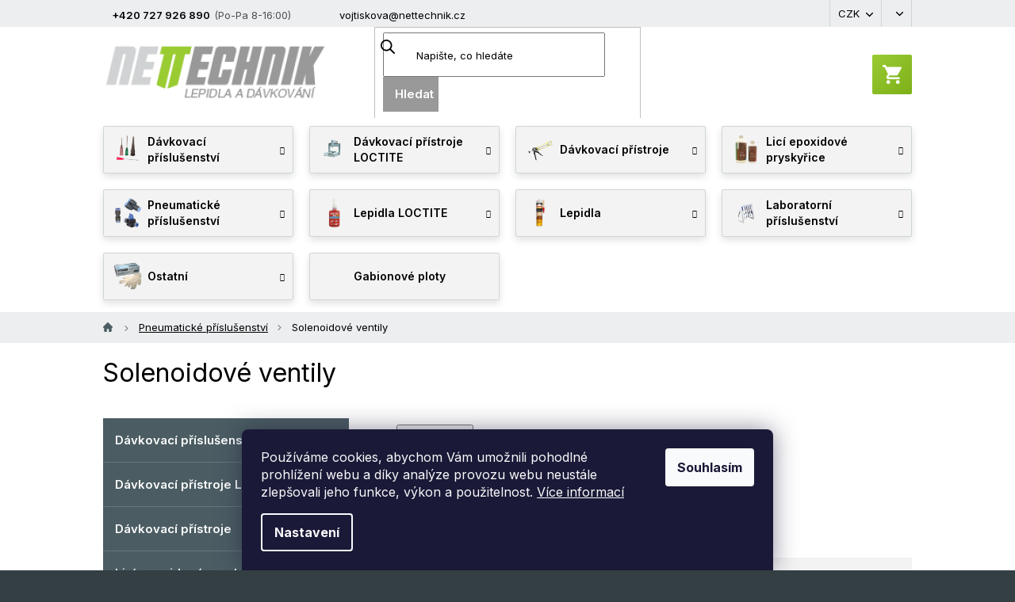

--- FILE ---
content_type: text/html; charset=utf-8
request_url: https://www.nettechnik.cz/solenoidove-ventily/
body_size: 28687
content:
<!doctype html><html lang="cs" dir="ltr" class="header-background-light external-fonts-loaded"><head><meta charset="utf-8" /><meta name="viewport" content="width=device-width,initial-scale=1" /><title>Solenoidové ventily - NETtechnik v.o.s.</title><link rel="preconnect" href="https://cdn.myshoptet.com" /><link rel="dns-prefetch" href="https://cdn.myshoptet.com" /><link rel="preload" href="https://cdn.myshoptet.com/prj/dist/master/cms/libs/jquery/jquery-1.11.3.min.js" as="script" /><link href="https://cdn.myshoptet.com/prj/dist/master/cms/templates/frontend_templates/shared/css/font-face/source-sans-3.css" rel="stylesheet"><link href="https://cdn.myshoptet.com/prj/dist/master/cms/templates/frontend_templates/shared/css/font-face/exo-2.css" rel="stylesheet"><link href="https://cdn.myshoptet.com/prj/dist/master/shop/dist/font-shoptet-11.css.62c94c7785ff2cea73b2.css" rel="stylesheet"><script>
dataLayer = [];
dataLayer.push({'shoptet' : {
    "pageId": 2019,
    "pageType": "category",
    "currency": "CZK",
    "currencyInfo": {
        "decimalSeparator": ",",
        "exchangeRate": 1,
        "priceDecimalPlaces": 2,
        "symbol": "K\u010d",
        "symbolLeft": 0,
        "thousandSeparator": " "
    },
    "language": "cs",
    "projectId": 549106,
    "category": {
        "guid": "e3e110ce-be67-11ed-8b1c-ecf4bbd49285",
        "path": "Pneumatick\u00e9 p\u0159\u00edslu\u0161enstv\u00ed | Solenoidov\u00e9 ventily",
        "parentCategoryGuid": "e0a5e7c2-be67-11ed-8fe7-ecf4bbd49285"
    },
    "cartInfo": {
        "id": null,
        "freeShipping": false,
        "freeShippingFrom": null,
        "leftToFreeGift": {
            "formattedPrice": "0 K\u010d",
            "priceLeft": 0
        },
        "freeGift": false,
        "leftToFreeShipping": {
            "priceLeft": null,
            "dependOnRegion": null,
            "formattedPrice": null
        },
        "discountCoupon": [],
        "getNoBillingShippingPrice": {
            "withoutVat": 0,
            "vat": 0,
            "withVat": 0
        },
        "cartItems": [],
        "taxMode": "ORDINARY"
    },
    "cart": [],
    "customer": {
        "priceRatio": 1,
        "priceListId": 1,
        "groupId": null,
        "registered": false,
        "mainAccount": false
    }
}});
dataLayer.push({'cookie_consent' : {
    "marketing": "denied",
    "analytics": "denied"
}});
document.addEventListener('DOMContentLoaded', function() {
    shoptet.consent.onAccept(function(agreements) {
        if (agreements.length == 0) {
            return;
        }
        dataLayer.push({
            'cookie_consent' : {
                'marketing' : (agreements.includes(shoptet.config.cookiesConsentOptPersonalisation)
                    ? 'granted' : 'denied'),
                'analytics': (agreements.includes(shoptet.config.cookiesConsentOptAnalytics)
                    ? 'granted' : 'denied')
            },
            'event': 'cookie_consent'
        });
    });
});
</script>
<meta property="og:type" content="website"><meta property="og:site_name" content="nettechnik.cz"><meta property="og:url" content="https://www.nettechnik.cz/solenoidove-ventily/"><meta property="og:title" content="Solenoidové ventily - NETtechnik v.o.s."><meta name="author" content="NETtechnik v.o.s."><meta name="web_author" content="Shoptet.cz"><meta name="dcterms.rightsHolder" content="www.nettechnik.cz"><meta name="robots" content="index,follow"><meta property="og:image" content="https://www.nettechnik.cz/user/categories/orig/solenoidove-ventily.jpg"><meta property="og:description" content="Solenoidové ventily, NETtechnik v.o.s."><meta name="description" content="Solenoidové ventily, NETtechnik v.o.s."><style>:root {--color-primary: #99CC33;--color-primary-h: 80;--color-primary-s: 60%;--color-primary-l: 50%;--color-primary-hover: #9CD921;--color-primary-hover-h: 80;--color-primary-hover-s: 74%;--color-primary-hover-l: 49%;--color-secondary: #99CC33;--color-secondary-h: 80;--color-secondary-s: 60%;--color-secondary-l: 50%;--color-secondary-hover: #9CD921;--color-secondary-hover-h: 80;--color-secondary-hover-s: 74%;--color-secondary-hover-l: 49%;--color-tertiary: #009901;--color-tertiary-h: 120;--color-tertiary-s: 100%;--color-tertiary-l: 30%;--color-tertiary-hover: #656565;--color-tertiary-hover-h: 0;--color-tertiary-hover-s: 0%;--color-tertiary-hover-l: 40%;--color-header-background: #ffffff;--template-font: "Source Sans 3";--template-headings-font: "Exo 2";--header-background-url: url("[data-uri]");--cookies-notice-background: #1A1937;--cookies-notice-color: #F8FAFB;--cookies-notice-button-hover: #f5f5f5;--cookies-notice-link-hover: #27263f;--templates-update-management-preview-mode-content: "Náhled aktualizací šablony je aktivní pro váš prohlížeč."}</style>
    
    <link href="https://cdn.myshoptet.com/prj/dist/master/shop/dist/main-11.less.3b31371137d15b128f1e.css" rel="stylesheet" />
                <link href="https://cdn.myshoptet.com/prj/dist/master/shop/dist/mobile-header-v1-11.less.1ee105d41b5f713c21aa.css" rel="stylesheet" />
    
    <script>var shoptet = shoptet || {};</script>
    <script src="https://cdn.myshoptet.com/prj/dist/master/shop/dist/main-3g-header.js.05f199e7fd2450312de2.js"></script>
<!-- User include --><!-- project html code header -->
<link rel="preconnect" href="https://fonts.gstatic.com" crossorigin>
<link href="https://fonts.googleapis.com/css2?family=Inter:wght@300;400;500;600;700&display=swap" rel="stylesheet">

<link rel="stylesheet" href="https://cdn.myshoptet.com/usr/549106.myshoptet.com/user/documents/css/slick.css?v=1742389549">
<link rel="stylesheet" href="https://cdn.myshoptet.com/usr/549106.myshoptet.com/user/documents/css/styles.css?v=1742389549">
<link rel="stylesheet" href="https://cdn.myshoptet.com/usr/549106.myshoptet.com/user/documents/css/responsive.css?v=1742389549">



<style>
html[lang="cs"] .top-navigation-contacts a.project-phone::after {content: "(Po-Pa 8-16:00)";}
html[lang="en"] .top-navigation-contacts a.project-phone::after {content: "(Mon-Fri 8-16:00)";}
html[lang="de"] .top-navigation-contacts a.project-phone::after {content: "(Mon-Fre 8-16:00)";}
</style>

<!-- Tanganica pixel -->
<script>(function(w,d,s,l,i){w[l]=w[l]||[];w[l].push({'gtm.start': new Date().getTime(),event:'gtm.js'});var f=d.getElementsByTagName(s)[0], j=d.createElement(s),dl=l!='dataLayer'?'&l='+l:'';j.async=true;j.src='https://www.googletagmanager.com/gtm.js?id='+i+dl;f.parentNode.insertBefore(j,f);})(window,document,'script','dataLayer','GTM-TRS5RSN');</script>
<!-- End Tanganica pixel -->
<!-- /User include --><link rel="shortcut icon" href="/favicon.ico" type="image/x-icon" /><link rel="canonical" href="https://www.nettechnik.cz/solenoidove-ventily/" /><link rel="alternate" hreflang="cs" href="https://www.nettechnik.cz/solenoidove-ventily/" /><link rel="alternate" hreflang="de" href="https://www.nettechnik.cz/de/solenoidove-ventily/" /><link rel="alternate" hreflang="x-default" href="https://www.nettechnik.cz/solenoidove-ventily/" />    <script>
        var _hwq = _hwq || [];
        _hwq.push(['setKey', '8BD7D2DB190C08765F7C7B21907199D9']);
        _hwq.push(['setTopPos', '0']);
        _hwq.push(['showWidget', '22']);
        (function() {
            var ho = document.createElement('script');
            ho.src = 'https://cz.im9.cz/direct/i/gjs.php?n=wdgt&sak=8BD7D2DB190C08765F7C7B21907199D9';
            var s = document.getElementsByTagName('script')[0]; s.parentNode.insertBefore(ho, s);
        })();
    </script>
    <!-- Global site tag (gtag.js) - Google Analytics -->
    <script async src="https://www.googletagmanager.com/gtag/js?id=G-LHYNHLGGKT"></script>
    <script>
        
        window.dataLayer = window.dataLayer || [];
        function gtag(){dataLayer.push(arguments);}
        

                    console.debug('default consent data');

            gtag('consent', 'default', {"ad_storage":"denied","analytics_storage":"denied","ad_user_data":"denied","ad_personalization":"denied","wait_for_update":500});
            dataLayer.push({
                'event': 'default_consent'
            });
        
        gtag('js', new Date());

        
                gtag('config', 'G-LHYNHLGGKT', {"groups":"GA4","send_page_view":false,"content_group":"category","currency":"CZK","page_language":"cs"});
        
                gtag('config', 'AW-941413542', {"allow_enhanced_conversions":true});
        
        
        
        
        
                    gtag('event', 'page_view', {"send_to":"GA4","page_language":"cs","content_group":"category","currency":"CZK"});
        
        
        
        
        
        
        
        
        
        
        
        
        
        document.addEventListener('DOMContentLoaded', function() {
            if (typeof shoptet.tracking !== 'undefined') {
                for (var id in shoptet.tracking.bannersList) {
                    gtag('event', 'view_promotion', {
                        "send_to": "UA",
                        "promotions": [
                            {
                                "id": shoptet.tracking.bannersList[id].id,
                                "name": shoptet.tracking.bannersList[id].name,
                                "position": shoptet.tracking.bannersList[id].position
                            }
                        ]
                    });
                }
            }

            shoptet.consent.onAccept(function(agreements) {
                if (agreements.length !== 0) {
                    console.debug('gtag consent accept');
                    var gtagConsentPayload =  {
                        'ad_storage': agreements.includes(shoptet.config.cookiesConsentOptPersonalisation)
                            ? 'granted' : 'denied',
                        'analytics_storage': agreements.includes(shoptet.config.cookiesConsentOptAnalytics)
                            ? 'granted' : 'denied',
                                                                                                'ad_user_data': agreements.includes(shoptet.config.cookiesConsentOptPersonalisation)
                            ? 'granted' : 'denied',
                        'ad_personalization': agreements.includes(shoptet.config.cookiesConsentOptPersonalisation)
                            ? 'granted' : 'denied',
                        };
                    console.debug('update consent data', gtagConsentPayload);
                    gtag('consent', 'update', gtagConsentPayload);
                    dataLayer.push(
                        { 'event': 'update_consent' }
                    );
                }
            });
        });
    </script>
</head><body class="desktop id-2019 in-solenoidove-ventily template-11 type-category multiple-columns-body columns-3 ums_forms_redesign--off ums_a11y_category_page--on ums_discussion_rating_forms--off ums_flags_display_unification--on ums_a11y_login--off mobile-header-version-1"><noscript>
    <style>
        #header {
            padding-top: 0;
            position: relative !important;
            top: 0;
        }
        .header-navigation {
            position: relative !important;
        }
        .overall-wrapper {
            margin: 0 !important;
        }
        body:not(.ready) {
            visibility: visible !important;
        }
    </style>
    <div class="no-javascript">
        <div class="no-javascript__title">Musíte změnit nastavení vašeho prohlížeče</div>
        <div class="no-javascript__text">Podívejte se na: <a href="https://www.google.com/support/bin/answer.py?answer=23852">Jak povolit JavaScript ve vašem prohlížeči</a>.</div>
        <div class="no-javascript__text">Pokud používáte software na blokování reklam, může být nutné povolit JavaScript z této stránky.</div>
        <div class="no-javascript__text">Děkujeme.</div>
    </div>
</noscript>

        <div id="fb-root"></div>
        <script>
            window.fbAsyncInit = function() {
                FB.init({
//                    appId            : 'your-app-id',
                    autoLogAppEvents : true,
                    xfbml            : true,
                    version          : 'v19.0'
                });
            };
        </script>
        <script async defer crossorigin="anonymous" src="https://connect.facebook.net/cs_CZ/sdk.js"></script>    <div class="siteCookies siteCookies--bottom siteCookies--dark js-siteCookies" role="dialog" data-testid="cookiesPopup" data-nosnippet>
        <div class="siteCookies__form">
            <div class="siteCookies__content">
                <div class="siteCookies__text">
                    Používáme cookies, abychom Vám umožnili pohodlné prohlížení webu a díky analýze provozu webu neustále zlepšovali jeho funkce, výkon a použitelnost. <a href="/podminky-ochrany-osobnich-udaju/" target="_blank" rel="noopener noreferrer">Více informací</a>
                </div>
                <p class="siteCookies__links">
                    <button class="siteCookies__link js-cookies-settings" aria-label="Nastavení cookies" data-testid="cookiesSettings">Nastavení</button>
                </p>
            </div>
            <div class="siteCookies__buttonWrap">
                                <button class="siteCookies__button js-cookiesConsentSubmit" value="all" aria-label="Přijmout cookies" data-testid="buttonCookiesAccept">Souhlasím</button>
            </div>
        </div>
        <script>
            document.addEventListener("DOMContentLoaded", () => {
                const siteCookies = document.querySelector('.js-siteCookies');
                document.addEventListener("scroll", shoptet.common.throttle(() => {
                    const st = document.documentElement.scrollTop;
                    if (st > 1) {
                        siteCookies.classList.add('siteCookies--scrolled');
                    } else {
                        siteCookies.classList.remove('siteCookies--scrolled');
                    }
                }, 100));
            });
        </script>
    </div>
<a href="#content" class="skip-link sr-only">Přejít na obsah</a><div class="overall-wrapper"><div class="user-action"><div class="container"><div class="user-action-in"><div class="user-action-login popup-widget login-widget"><div class="popup-widget-inner"><h2 id="loginHeading">Přihlášení k vašemu účtu</h2><div id="customerLogin"><form action="/action/Customer/Login/" method="post" id="formLoginIncluded" class="csrf-enabled formLogin" data-testid="formLogin"><input type="hidden" name="referer" value="" /><div class="form-group"><div class="input-wrapper email js-validated-element-wrapper no-label"><input type="email" name="email" class="form-control" autofocus placeholder="E-mailová adresa (např. jan@novak.cz)" data-testid="inputEmail" autocomplete="email" required /></div></div><div class="form-group"><div class="input-wrapper password js-validated-element-wrapper no-label"><input type="password" name="password" class="form-control" placeholder="Heslo" data-testid="inputPassword" autocomplete="current-password" required /><span class="no-display">Nemůžete vyplnit toto pole</span><input type="text" name="surname" value="" class="no-display" /></div></div><div class="form-group"><div class="login-wrapper"><button type="submit" class="btn btn-secondary btn-text btn-login" data-testid="buttonSubmit">Přihlásit se</button><div class="password-helper"><a href="/registrace/" data-testid="signup" rel="nofollow">Nová registrace</a><a href="/klient/zapomenute-heslo/" rel="nofollow">Zapomenuté heslo</a></div></div></div><div class="social-login-buttons"><div class="social-login-buttons-divider"><span>nebo</span></div><div class="form-group"><a href="/action/Social/login/?provider=Seznam" class="login-btn seznam" rel="nofollow"><span class="login-seznam-icon"></span><strong>Přihlásit se přes Seznam</strong></a></div></div></form>
</div></div></div>
    <div id="cart-widget" class="user-action-cart popup-widget cart-widget loader-wrapper" data-testid="popupCartWidget" role="dialog" aria-hidden="true"><div class="popup-widget-inner cart-widget-inner place-cart-here"><div class="loader-overlay"><div class="loader"></div></div></div><div class="cart-widget-button"><a href="/kosik/" class="btn btn-conversion" id="continue-order-button" rel="nofollow" data-testid="buttonNextStep">Pokračovat do košíku</a></div></div></div>
</div></div><div class="top-navigation-bar" data-testid="topNavigationBar">

    <div class="container">

        <div class="top-navigation-contacts">
            <strong>Zákaznická podpora:</strong><a href="tel:+420727926890" class="project-phone" aria-label="Zavolat na +420727926890" data-testid="contactboxPhone"><span>+420 727 926 890</span></a><a href="mailto:vojtiskova@nettechnik.cz" class="project-email" data-testid="contactboxEmail"><span>vojtiskova@nettechnik.cz</span></a>        </div>

                            <div class="top-navigation-menu">
                <div class="top-navigation-menu-trigger"></div>
                <ul class="top-navigation-bar-menu">
                                            <li class="top-navigation-menu-item-27">
                            <a href="/jak-nakupovat/">Jak nakupovat</a>
                        </li>
                                    </ul>
                <ul class="top-navigation-bar-menu-helper"></ul>
            </div>
        
        <div class="top-navigation-tools top-navigation-tools--language">
            <div class="responsive-tools">
                <a href="#" class="toggle-window" data-target="search" aria-label="Hledat" data-testid="linkSearchIcon"></a>
                                                            <a href="#" class="toggle-window" data-target="login"></a>
                                                    <a href="#" class="toggle-window" data-target="navigation" aria-label="Menu" data-testid="hamburgerMenu"></a>
            </div>
                <div class="languagesMenu">
        <button id="topNavigationDropdown" class="languagesMenu__flags" type="button" data-toggle="dropdown" aria-haspopup="true" aria-expanded="false">
            <svg aria-hidden="true" style="position: absolute; width: 0; height: 0; overflow: hidden;" version="1.1" xmlns="http://www.w3.org/2000/svg" xmlns:xlink="http://www.w3.org/1999/xlink"><defs><symbol id="shp-flag-CZ" viewBox="0 0 32 32"><title>CZ</title><path fill="#0052b4" style="fill: var(--color20, #0052b4)" d="M0 5.334h32v21.333h-32v-21.333z"></path><path fill="#d80027" style="fill: var(--color19, #d80027)" d="M32 16v10.666h-32l13.449-10.666z"></path><path fill="#f0f0f0" style="fill: var(--color21, #f0f0f0)" d="M32 5.334v10.666h-18.551l-13.449-10.666z"></path></symbol><symbol id="shp-flag-DE" viewBox="0 0 32 32"><title>DE</title><path fill="#d80027" style="fill: var(--color19, #d80027)" d="M0 5.333h32v21.334h-32v-21.334z"></path><path fill="#000" style="fill: var(--color9, #000)" d="M0 5.333h32v7.111h-32v-7.111z"></path><path fill="#ffda44" style="fill: var(--color17, #ffda44)" d="M0 19.555h32v7.111h-32v-7.111z"></path></symbol></defs></svg>
            <svg class="shp-flag shp-flag-CZ">
                <use xlink:href="#shp-flag-CZ"></use>
            </svg>
            <span class="caret"></span>
        </button>
        <div class="languagesMenu__content" aria-labelledby="topNavigationDropdown">
                            <div class="languagesMenu__box toggle-window js-languagesMenu__box" data-hover="true" data-target="currency">
                    <div class="languagesMenu__header languagesMenu__header--name">Měna</div>
                    <div class="languagesMenu__header languagesMenu__header--actual" data-toggle="dropdown">CZK<span class="caret"></span></div>
                    <ul class="languagesMenu__list languagesMenu__list--currency">
                                                    <li class="languagesMenu__list__item">
                                <a href="/action/Currency/changeCurrency/?currencyCode=CZK" rel="nofollow" class="languagesMenu__list__link languagesMenu__list__link--currency">CZK</a>
                            </li>
                                                    <li class="languagesMenu__list__item">
                                <a href="/action/Currency/changeCurrency/?currencyCode=EUR" rel="nofollow" class="languagesMenu__list__link languagesMenu__list__link--currency">EUR</a>
                            </li>
                                                    <li class="languagesMenu__list__item">
                                <a href="/action/Currency/changeCurrency/?currencyCode=USD" rel="nofollow" class="languagesMenu__list__link languagesMenu__list__link--currency">USD</a>
                            </li>
                                            </ul>
                </div>
                                        <div class="languagesMenu__box toggle-window js-languagesMenu__box" data-hover="true" data-target="language">
                    <div class="languagesMenu__header languagesMenu__header--name">Jazyk</div>
                    <div class="languagesMenu__header languagesMenu__header--actual" data-toggle="dropdown">
                                                                                    
                                    Čeština
                                
                                                                                                                                <span class="caret"></span>
                    </div>
                    <ul class="languagesMenu__list languagesMenu__list--language">
                                                    <li>
                                <a href="/action/Language/changeLanguage/?language=cs" rel="nofollow" class="languagesMenu__list__link">
                                    <svg class="shp-flag shp-flag-CZ">
                                        <use xlink:href="#shp-flag-CZ"></use>
                                    </svg>
                                    <span class="languagesMenu__list__name languagesMenu__list__name--actual">Čeština</span>
                                </a>
                            </li>
                                                    <li>
                                <a href="/action/Language/changeLanguage/?language=de" rel="nofollow" class="languagesMenu__list__link">
                                    <svg class="shp-flag shp-flag-DE">
                                        <use xlink:href="#shp-flag-DE"></use>
                                    </svg>
                                    <span class="languagesMenu__list__name">Deutsch</span>
                                </a>
                            </li>
                                            </ul>
                </div>
                    </div>
    </div>
            <a href="/login/?backTo=%2Fsolenoidove-ventily%2F" class="top-nav-button top-nav-button-login primary login toggle-window" data-target="login" data-testid="signin" rel="nofollow"><span>Přihlášení</span></a>        </div>

    </div>

</div>
<header id="header"><div class="container navigation-wrapper">
    <div class="header-top">
        <div class="site-name-wrapper">
            <div class="site-name"><a href="/" data-testid="linkWebsiteLogo"><img src="https://cdn.myshoptet.com/usr/www.nettechnik.cz/user/logos/nette.png" alt="NETtechnik v.o.s." fetchpriority="low" /></a></div>        </div>
        <div class="search" itemscope itemtype="https://schema.org/WebSite">
            <meta itemprop="headline" content="Solenoidové ventily"/><meta itemprop="url" content="https://www.nettechnik.cz"/><meta itemprop="text" content="Solenoidové ventily, NETtechnik v.o.s."/>            <form action="/action/ProductSearch/prepareString/" method="post"
    id="formSearchForm" class="search-form compact-form js-search-main"
    itemprop="potentialAction" itemscope itemtype="https://schema.org/SearchAction" data-testid="searchForm">
    <fieldset>
        <meta itemprop="target"
            content="https://www.nettechnik.cz/vyhledavani/?string={string}"/>
        <input type="hidden" name="language" value="cs"/>
        
            
<input
    type="search"
    name="string"
        class="query-input form-control search-input js-search-input"
    placeholder="Napište, co hledáte"
    autocomplete="off"
    required
    itemprop="query-input"
    aria-label="Vyhledávání"
    data-testid="searchInput"
>
            <button type="submit" class="btn btn-default" data-testid="searchBtn">Hledat</button>
        
    </fieldset>
</form>
        </div>
        <div class="navigation-buttons">
                
    <a href="/kosik/" class="btn btn-icon toggle-window cart-count" data-target="cart" data-hover="true" data-redirect="true" data-testid="headerCart" rel="nofollow" aria-haspopup="dialog" aria-expanded="false" aria-controls="cart-widget">
        
                <span class="sr-only">Nákupní košík</span>
        
            <span class="cart-price visible-lg-inline-block" data-testid="headerCartPrice">
                                    Prázdný košík                            </span>
        
    
            </a>
        </div>
    </div>
    <nav id="navigation" aria-label="Hlavní menu" data-collapsible="true"><div class="navigation-in menu"><ul class="menu-level-1" role="menubar" data-testid="headerMenuItems"><li class="menu-item-1641 ext" role="none"><a href="/davkovaci-prislusenstvi/" data-testid="headerMenuItem" role="menuitem" aria-haspopup="true" aria-expanded="false"><b>Dávkovací příslušenství</b><span class="submenu-arrow"></span></a><ul class="menu-level-2" aria-label="Dávkovací příslušenství" tabindex="-1" role="menu"><li class="menu-item-1644 has-third-level" role="none"><a href="/davkovaci-jehly/" class="menu-image" data-testid="headerMenuItem" tabindex="-1" aria-hidden="true"><img src="data:image/svg+xml,%3Csvg%20width%3D%22140%22%20height%3D%22100%22%20xmlns%3D%22http%3A%2F%2Fwww.w3.org%2F2000%2Fsvg%22%3E%3C%2Fsvg%3E" alt="" aria-hidden="true" width="140" height="100"  data-src="https://cdn.myshoptet.com/usr/www.nettechnik.cz/user/categories/thumb/davkovaci_jehly.png" fetchpriority="low" /></a><div><a href="/davkovaci-jehly/" data-testid="headerMenuItem" role="menuitem"><span>Dávkovací jehly</span></a>
                                                    <ul class="menu-level-3" role="menu">
                                                                    <li class="menu-item-2238" role="none">
                                        <a href="/univerzalni-jehly-luer-lock/" data-testid="headerMenuItem" role="menuitem">
                                            Univerzální Luer Lock</a>,                                    </li>
                                                                    <li class="menu-item-1647" role="none">
                                        <a href="/kuzelove-davkovaci-jehly/" data-testid="headerMenuItem" role="menuitem">
                                            Kuželové</a>,                                    </li>
                                                                    <li class="menu-item-1650" role="none">
                                        <a href="/davkovaci-jehly-zahnute-45-90/" data-testid="headerMenuItem" role="menuitem">
                                            Zahnuté 45°/90°</a>,                                    </li>
                                                                    <li class="menu-item-1653" role="none">
                                        <a href="/polypropylenove-davkovaci-jehly/" data-testid="headerMenuItem" role="menuitem">
                                            Polypropylenové</a>,                                    </li>
                                                                    <li class="menu-item-2241" role="none">
                                        <a href="/nerezove-davkovaci-jehly/" data-testid="headerMenuItem" role="menuitem">
                                            Nerezové</a>,                                    </li>
                                                                    <li class="menu-item-1656" role="none">
                                        <a href="/hlinikove-davkovaci-jehly/" data-testid="headerMenuItem" role="menuitem">
                                            Hliníkové</a>,                                    </li>
                                                                    <li class="menu-item-1659" role="none">
                                        <a href="/teflonove-davkovaci-jehly/" data-testid="headerMenuItem" role="menuitem">
                                            Teflonové</a>,                                    </li>
                                                                    <li class="menu-item-1662" role="none">
                                        <a href="/jehly-micron-s/" data-testid="headerMenuItem" role="menuitem">
                                            MICRON-S</a>,                                    </li>
                                                                    <li class="menu-item-1665" role="none">
                                        <a href="/jehly-se-stetcem/" data-testid="headerMenuItem" role="menuitem">
                                            Se štětcem</a>,                                    </li>
                                                                    <li class="menu-item-1668" role="none">
                                        <a href="/jehly-uv-nepropustne/" data-testid="headerMenuItem" role="menuitem">
                                            UV</a>,                                    </li>
                                                                    <li class="menu-item-1671" role="none">
                                        <a href="/univerzalni-jehly-ventilove/" data-testid="headerMenuItem" role="menuitem">
                                            Ventilové</a>                                    </li>
                                                            </ul>
                        </div></li><li class="menu-item-1674 has-third-level" role="none"><a href="/kartuse-dvoukartuse-adaptery/" class="menu-image" data-testid="headerMenuItem" tabindex="-1" aria-hidden="true"><img src="data:image/svg+xml,%3Csvg%20width%3D%22140%22%20height%3D%22100%22%20xmlns%3D%22http%3A%2F%2Fwww.w3.org%2F2000%2Fsvg%22%3E%3C%2Fsvg%3E" alt="" aria-hidden="true" width="140" height="100"  data-src="https://cdn.myshoptet.com/usr/www.nettechnik.cz/user/categories/thumb/kartuse-dvoukartuse.png" fetchpriority="low" /></a><div><a href="/kartuse-dvoukartuse-adaptery/" data-testid="headerMenuItem" role="menuitem"><span>Kartuše, dvoukartuše, adaptéry</span></a>
                                                    <ul class="menu-level-3" role="menu">
                                                                    <li class="menu-item-1677" role="none">
                                        <a href="/kartuse-bez-pistu/" data-testid="headerMenuItem" role="menuitem">
                                            Kartuše bez pístu</a>,                                    </li>
                                                                    <li class="menu-item-1680" role="none">
                                        <a href="/kartuse-s-rucnim-pistem/" data-testid="headerMenuItem" role="menuitem">
                                            Kartuše s ručním pístem</a>,                                    </li>
                                                                    <li class="menu-item-1683" role="none">
                                        <a href="/stiraci-pisty/" data-testid="headerMenuItem" role="menuitem">
                                            Stírací písty</a>,                                    </li>
                                                                    <li class="menu-item-1686" role="none">
                                        <a href="/uzavery-a-spicky/" data-testid="headerMenuItem" role="menuitem">
                                            Uzávěry a špičky</a>,                                    </li>
                                                                    <li class="menu-item-1689" role="none">
                                        <a href="/adaptery/" data-testid="headerMenuItem" role="menuitem">
                                            Adaptéry</a>,                                    </li>
                                                                    <li class="menu-item-1692" role="none">
                                        <a href="/horni-uzavery/" data-testid="headerMenuItem" role="menuitem">
                                            Horní uzávěry</a>,                                    </li>
                                                                    <li class="menu-item-1701" role="none">
                                        <a href="/rucni-pisty/" data-testid="headerMenuItem" role="menuitem">
                                            Ruční písty</a>,                                    </li>
                                                                    <li class="menu-item-1704" role="none">
                                        <a href="/dvoukartuse/" data-testid="headerMenuItem" role="menuitem">
                                            Dvoukartuše</a>,                                    </li>
                                                                    <li class="menu-item-1707" role="none">
                                        <a href="/redukce-a-konektory/" data-testid="headerMenuItem" role="menuitem">
                                            Redukce a konektory</a>                                    </li>
                                                            </ul>
                        </div></li><li class="menu-item-1695 has-third-level" role="none"><a href="/privodni-hadice/" class="menu-image" data-testid="headerMenuItem" tabindex="-1" aria-hidden="true"><img src="data:image/svg+xml,%3Csvg%20width%3D%22140%22%20height%3D%22100%22%20xmlns%3D%22http%3A%2F%2Fwww.w3.org%2F2000%2Fsvg%22%3E%3C%2Fsvg%3E" alt="" aria-hidden="true" width="140" height="100"  data-src="https://cdn.myshoptet.com/usr/www.nettechnik.cz/user/categories/thumb/privodni-hadice.jpg" fetchpriority="low" /></a><div><a href="/privodni-hadice/" data-testid="headerMenuItem" role="menuitem"><span>Přívodní hadice</span></a>
                                                    <ul class="menu-level-3" role="menu">
                                                                    <li class="menu-item-1698" role="none">
                                        <a href="/teflonove-hadice/" data-testid="headerMenuItem" role="menuitem">
                                            Teflonové</a>,                                    </li>
                                                                    <li class="menu-item-2025" role="none">
                                        <a href="/polyuretanove-hadice/" data-testid="headerMenuItem" role="menuitem">
                                            Polyuretanové</a>,                                    </li>
                                                                    <li class="menu-item-2022" role="none">
                                        <a href="/polyamidove-hadice/" data-testid="headerMenuItem" role="menuitem">
                                            Polyamidové</a>,                                    </li>
                                                                    <li class="menu-item-2591" role="none">
                                        <a href="/silikonove-hadicky/" data-testid="headerMenuItem" role="menuitem">
                                            Silikonové</a>,                                    </li>
                                                                    <li class="menu-item-2445" role="none">
                                        <a href="/polyuretanove-spiraove-hadice/" data-testid="headerMenuItem" role="menuitem">
                                            Spirálové</a>,                                    </li>
                                                                    <li class="menu-item-2223" role="none">
                                        <a href="/ostatni-hadice/" data-testid="headerMenuItem" role="menuitem">
                                            Ostatní</a>                                    </li>
                                                            </ul>
                        </div></li><li class="menu-item-1710" role="none"><a href="/staticke-smesovace/" class="menu-image" data-testid="headerMenuItem" tabindex="-1" aria-hidden="true"><img src="data:image/svg+xml,%3Csvg%20width%3D%22140%22%20height%3D%22100%22%20xmlns%3D%22http%3A%2F%2Fwww.w3.org%2F2000%2Fsvg%22%3E%3C%2Fsvg%3E" alt="" aria-hidden="true" width="140" height="100"  data-src="https://cdn.myshoptet.com/usr/www.nettechnik.cz/user/categories/thumb/staticke-smesovace.png" fetchpriority="low" /></a><div><a href="/staticke-smesovace/" data-testid="headerMenuItem" role="menuitem"><span>Statické směšovače</span></a>
                        </div></li><li class="menu-item-1713" role="none"><a href="/dentalni-smesovace/" class="menu-image" data-testid="headerMenuItem" tabindex="-1" aria-hidden="true"><img src="data:image/svg+xml,%3Csvg%20width%3D%22140%22%20height%3D%22100%22%20xmlns%3D%22http%3A%2F%2Fwww.w3.org%2F2000%2Fsvg%22%3E%3C%2Fsvg%3E" alt="" aria-hidden="true" width="140" height="100"  data-src="https://cdn.myshoptet.com/usr/www.nettechnik.cz/user/categories/thumb/dentalni-smesovace.png" fetchpriority="low" /></a><div><a href="/dentalni-smesovace/" data-testid="headerMenuItem" role="menuitem"><span>Dentální směšovače</span></a>
                        </div></li><li class="menu-item-1716 has-third-level" role="none"><a href="/lahvicky-a-kelimky/" class="menu-image" data-testid="headerMenuItem" tabindex="-1" aria-hidden="true"><img src="data:image/svg+xml,%3Csvg%20width%3D%22140%22%20height%3D%22100%22%20xmlns%3D%22http%3A%2F%2Fwww.w3.org%2F2000%2Fsvg%22%3E%3C%2Fsvg%3E" alt="" aria-hidden="true" width="140" height="100"  data-src="https://cdn.myshoptet.com/usr/www.nettechnik.cz/user/categories/thumb/lahvicky-kelimky.png" fetchpriority="low" /></a><div><a href="/lahvicky-a-kelimky/" data-testid="headerMenuItem" role="menuitem"><span>Lahvičky a kelímky</span></a>
                                                    <ul class="menu-level-3" role="menu">
                                                                    <li class="menu-item-1719" role="none">
                                        <a href="/lahvicka-s-jehlou/" data-testid="headerMenuItem" role="menuitem">
                                            Lahvička s jehlou</a>,                                    </li>
                                                                    <li class="menu-item-1722" role="none">
                                        <a href="/lahvicky-esd-safe-s-dotykovym-aplikatorem/" data-testid="headerMenuItem" role="menuitem">
                                            Lahvičky ESD SAFE s dotykovým aplikátorem</a>,                                    </li>
                                                                    <li class="menu-item-1725" role="none">
                                        <a href="/lahvicky-s-luer-lock-zavitem/" data-testid="headerMenuItem" role="menuitem">
                                            Lahvičky s Luer Lock závitem</a>,                                    </li>
                                                                    <li class="menu-item-1728" role="none">
                                        <a href="/lahvicky-pro-lepidla/" data-testid="headerMenuItem" role="menuitem">
                                            Lahvičky pro lepidla</a>,                                    </li>
                                                                    <li class="menu-item-1746" role="none">
                                        <a href="/kelimek-se-sroubovacim-vickem/" data-testid="headerMenuItem" role="menuitem">
                                            Kelímek se šroubovacím víčkem</a>                                    </li>
                                                            </ul>
                        </div></li></ul></li>
<li class="menu-item-1779 ext" role="none"><a href="/davkovaci-pristroje-loctite/" data-testid="headerMenuItem" role="menuitem" aria-haspopup="true" aria-expanded="false"><b>Dávkovací přístroje LOCTITE</b><span class="submenu-arrow"></span></a><ul class="menu-level-2" aria-label="Dávkovací přístroje LOCTITE" tabindex="-1" role="menu"><li class="menu-item-1803" role="none"><a href="/davkovaci-roboty-loctite/" class="menu-image" data-testid="headerMenuItem" tabindex="-1" aria-hidden="true"><img src="data:image/svg+xml,%3Csvg%20width%3D%22140%22%20height%3D%22100%22%20xmlns%3D%22http%3A%2F%2Fwww.w3.org%2F2000%2Fsvg%22%3E%3C%2Fsvg%3E" alt="" aria-hidden="true" width="140" height="100"  data-src="https://cdn.myshoptet.com/usr/www.nettechnik.cz/user/categories/thumb/davkovaci-robot.jpg" fetchpriority="low" /></a><div><a href="/davkovaci-roboty-loctite/" data-testid="headerMenuItem" role="menuitem"><span>Dávkovací roboty LOCTITE</span></a>
                        </div></li><li class="menu-item-1794" role="none"><a href="/tlakove-nadoby-loctite/" class="menu-image" data-testid="headerMenuItem" tabindex="-1" aria-hidden="true"><img src="data:image/svg+xml,%3Csvg%20width%3D%22140%22%20height%3D%22100%22%20xmlns%3D%22http%3A%2F%2Fwww.w3.org%2F2000%2Fsvg%22%3E%3C%2Fsvg%3E" alt="" aria-hidden="true" width="140" height="100"  data-src="https://cdn.myshoptet.com/usr/www.nettechnik.cz/user/categories/thumb/10450_rc40_(1).png" fetchpriority="low" /></a><div><a href="/tlakove-nadoby-loctite/" data-testid="headerMenuItem" role="menuitem"><span>Tlakové nádoby Loctite</span></a>
                        </div></li><li class="menu-item-2565" role="none"><a href="/injekcni-davkovaci-systemy/" class="menu-image" data-testid="headerMenuItem" tabindex="-1" aria-hidden="true"><img src="data:image/svg+xml,%3Csvg%20width%3D%22140%22%20height%3D%22100%22%20xmlns%3D%22http%3A%2F%2Fwww.w3.org%2F2000%2Fsvg%22%3E%3C%2Fsvg%3E" alt="" aria-hidden="true" width="140" height="100"  data-src="https://cdn.myshoptet.com/usr/www.nettechnik.cz/user/categories/thumb/4983-1_4983-loctite-98666.jpg" fetchpriority="low" /></a><div><a href="/injekcni-davkovaci-systemy/" data-testid="headerMenuItem" role="menuitem"><span>Injekční dávkovací systémy</span></a>
                        </div></li><li class="menu-item-2578" role="none"><a href="/peristalticky-davkovac-2/" class="menu-image" data-testid="headerMenuItem" tabindex="-1" aria-hidden="true"><img src="data:image/svg+xml,%3Csvg%20width%3D%22140%22%20height%3D%22100%22%20xmlns%3D%22http%3A%2F%2Fwww.w3.org%2F2000%2Fsvg%22%3E%3C%2Fsvg%3E" alt="" aria-hidden="true" width="140" height="100"  data-src="https://cdn.myshoptet.com/usr/www.nettechnik.cz/user/categories/thumb/per_davkovac.png" fetchpriority="low" /></a><div><a href="/peristalticky-davkovac-2/" data-testid="headerMenuItem" role="menuitem"><span>Peristaltický dávkovač</span></a>
                        </div></li><li class="menu-item-1797" role="none"><a href="/volumetricka-davkovaci-zarizeni-loctite/" class="menu-image" data-testid="headerMenuItem" tabindex="-1" aria-hidden="true"><img src="data:image/svg+xml,%3Csvg%20width%3D%22140%22%20height%3D%22100%22%20xmlns%3D%22http%3A%2F%2Fwww.w3.org%2F2000%2Fsvg%22%3E%3C%2Fsvg%3E" alt="" aria-hidden="true" width="140" height="100"  data-src="https://cdn.myshoptet.com/usr/www.nettechnik.cz/user/categories/thumb/volumetricka-davkovaci-zarizeni-loctite.jpg" fetchpriority="low" /></a><div><a href="/volumetricka-davkovaci-zarizeni-loctite/" data-testid="headerMenuItem" role="menuitem"><span>Volumetrická dávkovací zařízení LOCTITE</span></a>
                        </div></li><li class="menu-item-1791" role="none"><a href="/ventily-loctite/" class="menu-image" data-testid="headerMenuItem" tabindex="-1" aria-hidden="true"><img src="data:image/svg+xml,%3Csvg%20width%3D%22140%22%20height%3D%22100%22%20xmlns%3D%22http%3A%2F%2Fwww.w3.org%2F2000%2Fsvg%22%3E%3C%2Fsvg%3E" alt="" aria-hidden="true" width="140" height="100"  data-src="https://cdn.myshoptet.com/usr/www.nettechnik.cz/user/categories/thumb/ventil.jpg" fetchpriority="low" /></a><div><a href="/ventily-loctite/" data-testid="headerMenuItem" role="menuitem"><span>Ventily Loctite</span></a>
                        </div></li><li class="menu-item-1800" role="none"><a href="/uv-vytvrzovaci-zarizeni-loctite/" class="menu-image" data-testid="headerMenuItem" tabindex="-1" aria-hidden="true"><img src="data:image/svg+xml,%3Csvg%20width%3D%22140%22%20height%3D%22100%22%20xmlns%3D%22http%3A%2F%2Fwww.w3.org%2F2000%2Fsvg%22%3E%3C%2Fsvg%3E" alt="" aria-hidden="true" width="140" height="100"  data-src="https://cdn.myshoptet.com/usr/www.nettechnik.cz/user/categories/thumb/vytvrzovaci-zarizeni_-_kopie.jpg" fetchpriority="low" /></a><div><a href="/uv-vytvrzovaci-zarizeni-loctite/" data-testid="headerMenuItem" role="menuitem"><span>UV vytvrzovací zařízení LOCTITE</span></a>
                        </div></li><li class="menu-item-1785" role="none"><a href="/automaticka-davkovaci-zarizeni-loctite/" class="menu-image" data-testid="headerMenuItem" tabindex="-1" aria-hidden="true"><img src="data:image/svg+xml,%3Csvg%20width%3D%22140%22%20height%3D%22100%22%20xmlns%3D%22http%3A%2F%2Fwww.w3.org%2F2000%2Fsvg%22%3E%3C%2Fsvg%3E" alt="" aria-hidden="true" width="140" height="100"  data-src="https://cdn.myshoptet.com/usr/www.nettechnik.cz/user/categories/thumb/automaticka-davkovaci-zarizeni-loctite.jpg" fetchpriority="low" /></a><div><a href="/automaticka-davkovaci-zarizeni-loctite/" data-testid="headerMenuItem" role="menuitem"><span>Řídící jednotky</span></a>
                        </div></li><li class="menu-item-1788" role="none"><a href="/rucni-davkovaci-zarizeni-loctite/" class="menu-image" data-testid="headerMenuItem" tabindex="-1" aria-hidden="true"><img src="data:image/svg+xml,%3Csvg%20width%3D%22140%22%20height%3D%22100%22%20xmlns%3D%22http%3A%2F%2Fwww.w3.org%2F2000%2Fsvg%22%3E%3C%2Fsvg%3E" alt="" aria-hidden="true" width="140" height="100"  data-src="https://cdn.myshoptet.com/usr/www.nettechnik.cz/user/categories/thumb/rucni-davkovaci-zarizeni-loctite.jpg" fetchpriority="low" /></a><div><a href="/rucni-davkovaci-zarizeni-loctite/" data-testid="headerMenuItem" role="menuitem"><span>Ruční dávkovací zařízení Loctite</span></a>
                        </div></li></ul></li>
<li class="menu-item-1806 ext" role="none"><a href="/davkovaci-pristroje/" data-testid="headerMenuItem" role="menuitem" aria-haspopup="true" aria-expanded="false"><b>Dávkovací přístroje</b><span class="submenu-arrow"></span></a><ul class="menu-level-2" aria-label="Dávkovací přístroje" tabindex="-1" role="menu"><li class="menu-item-1827 has-third-level" role="none"><a href="/kompletni-davkovaci-systemy/" class="menu-image" data-testid="headerMenuItem" tabindex="-1" aria-hidden="true"><img src="data:image/svg+xml,%3Csvg%20width%3D%22140%22%20height%3D%22100%22%20xmlns%3D%22http%3A%2F%2Fwww.w3.org%2F2000%2Fsvg%22%3E%3C%2Fsvg%3E" alt="" aria-hidden="true" width="140" height="100"  data-src="https://cdn.myshoptet.com/usr/www.nettechnik.cz/user/categories/thumb/kompletn___d__vkovac___syst__my.png" fetchpriority="low" /></a><div><a href="/kompletni-davkovaci-systemy/" data-testid="headerMenuItem" role="menuitem"><span>Kompletní dávkovací systémy</span></a>
                                                    <ul class="menu-level-3" role="menu">
                                                                    <li class="menu-item-1830" role="none">
                                        <a href="/jednoslozkove-sestavy/" data-testid="headerMenuItem" role="menuitem">
                                            Jednosložkové sestavy</a>,                                    </li>
                                                                    <li class="menu-item-1833" role="none">
                                        <a href="/dvouslozkove-sestavy/" data-testid="headerMenuItem" role="menuitem">
                                            Dvousložkové sestavy</a>                                    </li>
                                                            </ul>
                        </div></li><li class="menu-item-1839 has-third-level" role="none"><a href="/ventily/" class="menu-image" data-testid="headerMenuItem" tabindex="-1" aria-hidden="true"><img src="data:image/svg+xml,%3Csvg%20width%3D%22140%22%20height%3D%22100%22%20xmlns%3D%22http%3A%2F%2Fwww.w3.org%2F2000%2Fsvg%22%3E%3C%2Fsvg%3E" alt="" aria-hidden="true" width="140" height="100"  data-src="https://cdn.myshoptet.com/usr/www.nettechnik.cz/user/categories/thumb/ventily.jpg" fetchpriority="low" /></a><div><a href="/ventily/" data-testid="headerMenuItem" role="menuitem"><span>Vzduchové ventily</span></a>
                                                    <ul class="menu-level-3" role="menu">
                                                                    <li class="menu-item-1842" role="none">
                                        <a href="/ventily-jednoslozkove/" data-testid="headerMenuItem" role="menuitem">
                                            Ventily jednosložkové</a>,                                    </li>
                                                                    <li class="menu-item-1845" role="none">
                                        <a href="/ventily-dvouslozkove/" data-testid="headerMenuItem" role="menuitem">
                                            Ventily dvousložkové</a>                                    </li>
                                                            </ul>
                        </div></li><li class="menu-item-1848 has-third-level" role="none"><a href="/tlakove-nadoby/" class="menu-image" data-testid="headerMenuItem" tabindex="-1" aria-hidden="true"><img src="data:image/svg+xml,%3Csvg%20width%3D%22140%22%20height%3D%22100%22%20xmlns%3D%22http%3A%2F%2Fwww.w3.org%2F2000%2Fsvg%22%3E%3C%2Fsvg%3E" alt="" aria-hidden="true" width="140" height="100"  data-src="https://cdn.myshoptet.com/usr/www.nettechnik.cz/user/categories/thumb/tlakove-nadoby.jpg" fetchpriority="low" /></a><div><a href="/tlakove-nadoby/" data-testid="headerMenuItem" role="menuitem"><span>Tlakové nádoby</span></a>
                                                    <ul class="menu-level-3" role="menu">
                                                                    <li class="menu-item-2220" role="none">
                                        <a href="/tlakove-nadoby-nerezove/" data-testid="headerMenuItem" role="menuitem">
                                            Nerezové</a>,                                    </li>
                                                                    <li class="menu-item-1854" role="none">
                                        <a href="/tlakove-nadoby-uhlikove/" data-testid="headerMenuItem" role="menuitem">
                                            Uhlíkové</a>,                                    </li>
                                                                    <li class="menu-item-1857" role="none">
                                        <a href="/tlakove-nadoby-s-pistem/" data-testid="headerMenuItem" role="menuitem">
                                            Tlakové nádoby s pístem</a>                                    </li>
                                                            </ul>
                        </div></li><li class="menu-item-1860 has-third-level" role="none"><a href="/rucni-vytlacne-pistole/" class="menu-image" data-testid="headerMenuItem" tabindex="-1" aria-hidden="true"><img src="data:image/svg+xml,%3Csvg%20width%3D%22140%22%20height%3D%22100%22%20xmlns%3D%22http%3A%2F%2Fwww.w3.org%2F2000%2Fsvg%22%3E%3C%2Fsvg%3E" alt="" aria-hidden="true" width="140" height="100"  data-src="https://cdn.myshoptet.com/usr/www.nettechnik.cz/user/categories/thumb/rucni-vytlacne-pistole.jpg" fetchpriority="low" /></a><div><a href="/rucni-vytlacne-pistole/" data-testid="headerMenuItem" role="menuitem"><span>Ruční výtlačné pistole</span></a>
                                                    <ul class="menu-level-3" role="menu">
                                                                    <li class="menu-item-1863" role="none">
                                        <a href="/pistole-1k-vytlacne/" data-testid="headerMenuItem" role="menuitem">
                                            Jednosložkové výtlačné pistole</a>,                                    </li>
                                                                    <li class="menu-item-2283" role="none">
                                        <a href="/pistole-2k-vytlacne/" data-testid="headerMenuItem" role="menuitem">
                                            Dvousložkové výtlačné pistole</a>,                                    </li>
                                                                    <li class="menu-item-1872" role="none">
                                        <a href="/specialni-pistole/" data-testid="headerMenuItem" role="menuitem">
                                            Speciální pistole</a>                                    </li>
                                                            </ul>
                        </div></li><li class="menu-item-1866 has-third-level" role="none"><a href="/plnici-zarizeni/" class="menu-image" data-testid="headerMenuItem" tabindex="-1" aria-hidden="true"><img src="data:image/svg+xml,%3Csvg%20width%3D%22140%22%20height%3D%22100%22%20xmlns%3D%22http%3A%2F%2Fwww.w3.org%2F2000%2Fsvg%22%3E%3C%2Fsvg%3E" alt="" aria-hidden="true" width="140" height="100"  data-src="https://cdn.myshoptet.com/usr/www.nettechnik.cz/user/categories/thumb/plnici-zarizeni-rucni.jpg" fetchpriority="low" /></a><div><a href="/plnici-zarizeni/" data-testid="headerMenuItem" role="menuitem"><span>Plnící zařízení</span></a>
                                                    <ul class="menu-level-3" role="menu">
                                                                    <li class="menu-item-1869" role="none">
                                        <a href="/plnici-zarizeni-rucni/" data-testid="headerMenuItem" role="menuitem">
                                            Plnicí zařízení</a>,                                    </li>
                                                                    <li class="menu-item-1875" role="none">
                                        <a href="/vysokotlake-pumpy/" data-testid="headerMenuItem" role="menuitem">
                                            Vysokotlaké pumpy</a>                                    </li>
                                                            </ul>
                        </div></li><li class="menu-item-1878 has-third-level" role="none"><a href="/technologie-pro-tavna-lepidla/" class="menu-image" data-testid="headerMenuItem" tabindex="-1" aria-hidden="true"><img src="data:image/svg+xml,%3Csvg%20width%3D%22140%22%20height%3D%22100%22%20xmlns%3D%22http%3A%2F%2Fwww.w3.org%2F2000%2Fsvg%22%3E%3C%2Fsvg%3E" alt="" aria-hidden="true" width="140" height="100"  data-src="https://cdn.myshoptet.com/usr/www.nettechnik.cz/user/categories/thumb/tavna-pistole.jpg" fetchpriority="low" /></a><div><a href="/technologie-pro-tavna-lepidla/" data-testid="headerMenuItem" role="menuitem"><span>Technologie pro tavná lepidla</span></a>
                                                    <ul class="menu-level-3" role="menu">
                                                                    <li class="menu-item-2325" role="none">
                                        <a href="/poloautomaticka-tavna-zarizeni/" data-testid="headerMenuItem" role="menuitem">
                                            Tavná zařízení</a>,                                    </li>
                                                                    <li class="menu-item-2247" role="none">
                                        <a href="/tavici-zarizeni-s-pistoli/" data-testid="headerMenuItem" role="menuitem">
                                            Tavicí zařízení s pistolí</a>,                                    </li>
                                                                    <li class="menu-item-1881" role="none">
                                        <a href="/tavne-pistole/" data-testid="headerMenuItem" role="menuitem">
                                            Tavné pistole</a>                                    </li>
                                                            </ul>
                        </div></li><li class="menu-item-1887" role="none"><a href="/automaticke-davkovace-pasek/" class="menu-image" data-testid="headerMenuItem" tabindex="-1" aria-hidden="true"><img src="data:image/svg+xml,%3Csvg%20width%3D%22140%22%20height%3D%22100%22%20xmlns%3D%22http%3A%2F%2Fwww.w3.org%2F2000%2Fsvg%22%3E%3C%2Fsvg%3E" alt="" aria-hidden="true" width="140" height="100"  data-src="https://cdn.myshoptet.com/usr/www.nettechnik.cz/user/categories/thumb/automaticke-davkovace-pasek.jpg" fetchpriority="low" /></a><div><a href="/automaticke-davkovace-pasek/" data-testid="headerMenuItem" role="menuitem"><span>Automatické dávkovače pásek</span></a>
                        </div></li><li class="menu-item-1809 has-third-level" role="none"><a href="/davkovaci-zarizeni/" class="menu-image" data-testid="headerMenuItem" tabindex="-1" aria-hidden="true"><img src="data:image/svg+xml,%3Csvg%20width%3D%22140%22%20height%3D%22100%22%20xmlns%3D%22http%3A%2F%2Fwww.w3.org%2F2000%2Fsvg%22%3E%3C%2Fsvg%3E" alt="" aria-hidden="true" width="140" height="100"  data-src="https://cdn.myshoptet.com/usr/www.nettechnik.cz/user/categories/thumb/davkovaci-zarizeni-1.jpg" fetchpriority="low" /></a><div><a href="/davkovaci-zarizeni/" data-testid="headerMenuItem" role="menuitem"><span>Dávkovací zařízení</span></a>
                                                    <ul class="menu-level-3" role="menu">
                                                                    <li class="menu-item-1812" role="none">
                                        <a href="/dispenzery/" data-testid="headerMenuItem" role="menuitem">
                                            Dispenzery</a>,                                    </li>
                                                                    <li class="menu-item-1818" role="none">
                                        <a href="/peristalticky-davkovac/" data-testid="headerMenuItem" role="menuitem">
                                            Peristaltický dávkovač</a>,                                    </li>
                                                                    <li class="menu-item-1815" role="none">
                                        <a href="/aplikatory/" data-testid="headerMenuItem" role="menuitem">
                                            Aplikátory</a>,                                    </li>
                                                                    <li class="menu-item-1821" role="none">
                                        <a href="/prislusenstvi-k-davkovacim-pristrojum/" data-testid="headerMenuItem" role="menuitem">
                                            Příslušenství k dávkovacím přístrojům</a>                                    </li>
                                                            </ul>
                        </div></li></ul></li>
<li class="menu-item-1602 ext" role="none"><a href="/lici-epoxidove-pryskyrice/" data-testid="headerMenuItem" role="menuitem" aria-haspopup="true" aria-expanded="false"><b>Licí epoxidové pryskyřice</b><span class="submenu-arrow"></span></a><ul class="menu-level-2" aria-label="Licí epoxidové pryskyřice" tabindex="-1" role="menu"><li class="menu-item-2034" role="none"><a href="/cire-zalevaci-pryskyrice/" class="menu-image" data-testid="headerMenuItem" tabindex="-1" aria-hidden="true"><img src="data:image/svg+xml,%3Csvg%20width%3D%22140%22%20height%3D%22100%22%20xmlns%3D%22http%3A%2F%2Fwww.w3.org%2F2000%2Fsvg%22%3E%3C%2Fsvg%3E" alt="" aria-hidden="true" width="140" height="100"  data-src="https://cdn.myshoptet.com/usr/www.nettechnik.cz/user/categories/thumb/cire-zalevaci-pryskyrice.jpg" fetchpriority="low" /></a><div><a href="/cire-zalevaci-pryskyrice/" data-testid="headerMenuItem" role="menuitem"><span>Čiré zalévací pryskyřice</span></a>
                        </div></li><li class="menu-item-1617" role="none"><a href="/cb-resin/" class="menu-image" data-testid="headerMenuItem" tabindex="-1" aria-hidden="true"><img src="data:image/svg+xml,%3Csvg%20width%3D%22140%22%20height%3D%22100%22%20xmlns%3D%22http%3A%2F%2Fwww.w3.org%2F2000%2Fsvg%22%3E%3C%2Fsvg%3E" alt="" aria-hidden="true" width="140" height="100"  data-src="https://cdn.myshoptet.com/usr/www.nettechnik.cz/user/categories/thumb/cb-resin.jpg" fetchpriority="low" /></a><div><a href="/cb-resin/" data-testid="headerMenuItem" role="menuitem"><span>CB Resin</span></a>
                        </div></li><li class="menu-item-1638" role="none"><a href="/pigmentove-pasty-veropal/" class="menu-image" data-testid="headerMenuItem" tabindex="-1" aria-hidden="true"><img src="data:image/svg+xml,%3Csvg%20width%3D%22140%22%20height%3D%22100%22%20xmlns%3D%22http%3A%2F%2Fwww.w3.org%2F2000%2Fsvg%22%3E%3C%2Fsvg%3E" alt="" aria-hidden="true" width="140" height="100"  data-src="https://cdn.myshoptet.com/usr/www.nettechnik.cz/user/categories/thumb/pigmentove-pasty-veropal.jpg" fetchpriority="low" /></a><div><a href="/pigmentove-pasty-veropal/" data-testid="headerMenuItem" role="menuitem"><span>Pigmentové pasty Veropal</span></a>
                        </div></li><li class="menu-item-1629" role="none"><a href="/pigmentove-pasty-justresin/" class="menu-image" data-testid="headerMenuItem" tabindex="-1" aria-hidden="true"><img src="data:image/svg+xml,%3Csvg%20width%3D%22140%22%20height%3D%22100%22%20xmlns%3D%22http%3A%2F%2Fwww.w3.org%2F2000%2Fsvg%22%3E%3C%2Fsvg%3E" alt="" aria-hidden="true" width="140" height="100"  data-src="https://cdn.myshoptet.com/usr/www.nettechnik.cz/user/categories/thumb/pigmentove-pasty-justresin.jpg" fetchpriority="low" /></a><div><a href="/pigmentove-pasty-justresin/" data-testid="headerMenuItem" role="menuitem"><span>Pigmentové pasty Justresin</span></a>
                        </div></li><li class="menu-item-1635" role="none"><a href="/pigmentove-roztoky/" class="menu-image" data-testid="headerMenuItem" tabindex="-1" aria-hidden="true"><img src="data:image/svg+xml,%3Csvg%20width%3D%22140%22%20height%3D%22100%22%20xmlns%3D%22http%3A%2F%2Fwww.w3.org%2F2000%2Fsvg%22%3E%3C%2Fsvg%3E" alt="" aria-hidden="true" width="140" height="100"  data-src="https://cdn.myshoptet.com/usr/www.nettechnik.cz/user/categories/thumb/pigmentove-roztoky.jpg" fetchpriority="low" /></a><div><a href="/pigmentove-roztoky/" data-testid="headerMenuItem" role="menuitem"><span>Pigmentové roztoky</span></a>
                        </div></li><li class="menu-item-1620" role="none"><a href="/praskove-pigmenty-myresin/" class="menu-image" data-testid="headerMenuItem" tabindex="-1" aria-hidden="true"><img src="data:image/svg+xml,%3Csvg%20width%3D%22140%22%20height%3D%22100%22%20xmlns%3D%22http%3A%2F%2Fwww.w3.org%2F2000%2Fsvg%22%3E%3C%2Fsvg%3E" alt="" aria-hidden="true" width="140" height="100"  data-src="https://cdn.myshoptet.com/usr/www.nettechnik.cz/user/categories/thumb/pigmentovy-prasek.jpg" fetchpriority="low" /></a><div><a href="/praskove-pigmenty-myresin/" data-testid="headerMenuItem" role="menuitem"><span>Práškové pigmenty MyResin</span></a>
                        </div></li><li class="menu-item-1623" role="none"><a href="/perlescentni-pigmenty-myresin/" class="menu-image" data-testid="headerMenuItem" tabindex="-1" aria-hidden="true"><img src="data:image/svg+xml,%3Csvg%20width%3D%22140%22%20height%3D%22100%22%20xmlns%3D%22http%3A%2F%2Fwww.w3.org%2F2000%2Fsvg%22%3E%3C%2Fsvg%3E" alt="" aria-hidden="true" width="140" height="100"  data-src="https://cdn.myshoptet.com/usr/www.nettechnik.cz/user/categories/thumb/perlescentni-pigmenty-myresin.jpg" fetchpriority="low" /></a><div><a href="/perlescentni-pigmenty-myresin/" data-testid="headerMenuItem" role="menuitem"><span>Perlescentní pigmenty MyResin</span></a>
                        </div></li><li class="menu-item-1836" role="none"><a href="/penetrace-dreva/" class="menu-image" data-testid="headerMenuItem" tabindex="-1" aria-hidden="true"><img src="data:image/svg+xml,%3Csvg%20width%3D%22140%22%20height%3D%22100%22%20xmlns%3D%22http%3A%2F%2Fwww.w3.org%2F2000%2Fsvg%22%3E%3C%2Fsvg%3E" alt="" aria-hidden="true" width="140" height="100"  data-src="https://cdn.myshoptet.com/usr/www.nettechnik.cz/user/categories/thumb/penetrace-dreva.jpg" fetchpriority="low" /></a><div><a href="/penetrace-dreva/" data-testid="headerMenuItem" role="menuitem"><span>Penetrace dřeva</span></a>
                        </div></li><li class="menu-item-1632" role="none"><a href="/separatory/" class="menu-image" data-testid="headerMenuItem" tabindex="-1" aria-hidden="true"><img src="data:image/svg+xml,%3Csvg%20width%3D%22140%22%20height%3D%22100%22%20xmlns%3D%22http%3A%2F%2Fwww.w3.org%2F2000%2Fsvg%22%3E%3C%2Fsvg%3E" alt="" aria-hidden="true" width="140" height="100"  data-src="https://cdn.myshoptet.com/usr/www.nettechnik.cz/user/categories/thumb/separator-na-bazi-vosku.jpg" fetchpriority="low" /></a><div><a href="/separatory/" data-testid="headerMenuItem" role="menuitem"><span>Separátory</span></a>
                        </div></li><li class="menu-item-2397" role="none"><a href="/oteruvzdorne-laky/" class="menu-image" data-testid="headerMenuItem" tabindex="-1" aria-hidden="true"><img src="data:image/svg+xml,%3Csvg%20width%3D%22140%22%20height%3D%22100%22%20xmlns%3D%22http%3A%2F%2Fwww.w3.org%2F2000%2Fsvg%22%3E%3C%2Fsvg%3E" alt="" aria-hidden="true" width="140" height="100"  data-src="https://cdn.myshoptet.com/usr/www.nettechnik.cz/user/categories/thumb/oteruvzdorny-lak.jpg" fetchpriority="low" /></a><div><a href="/oteruvzdorne-laky/" data-testid="headerMenuItem" role="menuitem"><span>Otěruvzdorné laky</span></a>
                        </div></li><li class="menu-item-2403" role="none"><a href="/odbublinkovavaci-spreje/" class="menu-image" data-testid="headerMenuItem" tabindex="-1" aria-hidden="true"><img src="data:image/svg+xml,%3Csvg%20width%3D%22140%22%20height%3D%22100%22%20xmlns%3D%22http%3A%2F%2Fwww.w3.org%2F2000%2Fsvg%22%3E%3C%2Fsvg%3E" alt="" aria-hidden="true" width="140" height="100"  data-src="https://cdn.myshoptet.com/usr/www.nettechnik.cz/user/categories/thumb/odbublinkovavaci-spreje.jpg" fetchpriority="low" /></a><div><a href="/odbublinkovavaci-spreje/" data-testid="headerMenuItem" role="menuitem"><span>Odbublinkovávací spreje</span></a>
                        </div></li><li class="menu-item-1626" role="none"><a href="/michaci-kelimky/" class="menu-image" data-testid="headerMenuItem" tabindex="-1" aria-hidden="true"><img src="data:image/svg+xml,%3Csvg%20width%3D%22140%22%20height%3D%22100%22%20xmlns%3D%22http%3A%2F%2Fwww.w3.org%2F2000%2Fsvg%22%3E%3C%2Fsvg%3E" alt="" aria-hidden="true" width="140" height="100"  data-src="https://cdn.myshoptet.com/usr/www.nettechnik.cz/user/categories/thumb/m__chaci-kelimky.jpg" fetchpriority="low" /></a><div><a href="/michaci-kelimky/" data-testid="headerMenuItem" role="menuitem"><span>Míchací kelímky</span></a>
                        </div></li><li class="menu-item-2469" role="none"><a href="/sady-pro-zacatecniky/" class="menu-image" data-testid="headerMenuItem" tabindex="-1" aria-hidden="true"><img src="data:image/svg+xml,%3Csvg%20width%3D%22140%22%20height%3D%22100%22%20xmlns%3D%22http%3A%2F%2Fwww.w3.org%2F2000%2Fsvg%22%3E%3C%2Fsvg%3E" alt="" aria-hidden="true" width="140" height="100"  data-src="https://cdn.myshoptet.com/prj/dist/master/cms/templates/frontend_templates/00/img/folder.svg" fetchpriority="low" /></a><div><a href="/sady-pro-zacatecniky/" data-testid="headerMenuItem" role="menuitem"><span>Sady pro začátečníky</span></a>
                        </div></li><li class="menu-item-1605 has-third-level" role="none"><a href="/brusivo/" class="menu-image" data-testid="headerMenuItem" tabindex="-1" aria-hidden="true"><img src="data:image/svg+xml,%3Csvg%20width%3D%22140%22%20height%3D%22100%22%20xmlns%3D%22http%3A%2F%2Fwww.w3.org%2F2000%2Fsvg%22%3E%3C%2Fsvg%3E" alt="" aria-hidden="true" width="140" height="100"  data-src="https://cdn.myshoptet.com/usr/www.nettechnik.cz/user/categories/thumb/brusivo.jpg" fetchpriority="low" /></a><div><a href="/brusivo/" data-testid="headerMenuItem" role="menuitem"><span>Brusivo</span></a>
                                                    <ul class="menu-level-3" role="menu">
                                                                    <li class="menu-item-1608" role="none">
                                        <a href="/brusne-kotouce-pro-hrube-brouseni/" data-testid="headerMenuItem" role="menuitem">
                                            Brusné kotouče pro hrubé broušení</a>,                                    </li>
                                                                    <li class="menu-item-1611" role="none">
                                        <a href="/brusne-kotouce-pro-jemne-brouseni/" data-testid="headerMenuItem" role="menuitem">
                                            Brusné kotouče pro jemné broušení</a>,                                    </li>
                                                                    <li class="menu-item-1614" role="none">
                                        <a href="/brusne-formaty/" data-testid="headerMenuItem" role="menuitem">
                                            Brusné formáty</a>,                                    </li>
                                                                    <li class="menu-item-2472" role="none">
                                        <a href="/brusne-kotouce--152-mm-p60-p180-kovax-maxcut/" data-testid="headerMenuItem" role="menuitem">
                                            Brusné kotouče ø 152 mm P60 - P180 Kovax MAXCUT</a>,                                    </li>
                                                                    <li class="menu-item-2475" role="none">
                                        <a href="/brusne-kotouce--152-mm-p40-p600-tri-pro/" data-testid="headerMenuItem" role="menuitem">
                                            Brusné kotouče ø 152 mm P40 - P600 Tri-Pro</a>,                                    </li>
                                                                    <li class="menu-item-2478" role="none">
                                        <a href="/brusne-kotouce--152-mm-p240-p3000-super-assilex/" data-testid="headerMenuItem" role="menuitem">
                                            Brusné kotouče ø 152 mm P240 - P3000 Super Assilex</a>,                                    </li>
                                                                    <li class="menu-item-2481" role="none">
                                        <a href="/brusne-kotouce--125-mm-p80-p600-kovax-tri-pro/" data-testid="headerMenuItem" role="menuitem">
                                            Brusné kotouče ø 125 mm P80 - P600 Kovax Tri-Pro</a>,                                    </li>
                                                                    <li class="menu-item-2484" role="none">
                                        <a href="/brusne-kotouce--125-mm-p600-p1200-super-assilex/" data-testid="headerMenuItem" role="menuitem">
                                            Brusné kotouče ø 125 mm P600 - P1200 Super Assilex</a>,                                    </li>
                                                                    <li class="menu-item-2487" role="none">
                                        <a href="/brusne-kotouce--125-mm-p2000-p3000-buflex-dry/" data-testid="headerMenuItem" role="menuitem">
                                            Brusné kotouče ø 125 mm P2000 - P3000 Buflex Dry</a>,                                    </li>
                                                                    <li class="menu-item-2490" role="none">
                                        <a href="/brusne-mezivrstvy-a-rucni-bloky/" data-testid="headerMenuItem" role="menuitem">
                                            Brusné mezivrstvy a ruční bloky</a>                                    </li>
                                                            </ul>
                        </div></li><li class="menu-item-2493" role="none"><a href="/lesteni/" class="menu-image" data-testid="headerMenuItem" tabindex="-1" aria-hidden="true"><img src="data:image/svg+xml,%3Csvg%20width%3D%22140%22%20height%3D%22100%22%20xmlns%3D%22http%3A%2F%2Fwww.w3.org%2F2000%2Fsvg%22%3E%3C%2Fsvg%3E" alt="" aria-hidden="true" width="140" height="100"  data-src="https://cdn.myshoptet.com/usr/www.nettechnik.cz/user/categories/thumb/_vyr_1671_uterka.jpg" fetchpriority="low" /></a><div><a href="/lesteni/" data-testid="headerMenuItem" role="menuitem"><span>Leštění</span></a>
                        </div></li><li class="menu-item-2496" role="none"><a href="/doplnky-pro-liti-pryskyrice-2/" class="menu-image" data-testid="headerMenuItem" tabindex="-1" aria-hidden="true"><img src="data:image/svg+xml,%3Csvg%20width%3D%22140%22%20height%3D%22100%22%20xmlns%3D%22http%3A%2F%2Fwww.w3.org%2F2000%2Fsvg%22%3E%3C%2Fsvg%3E" alt="" aria-hidden="true" width="140" height="100"  data-src="https://cdn.myshoptet.com/usr/www.nettechnik.cz/user/categories/thumb/_vyrn_1741michadlo-male1-tn.jpg" fetchpriority="low" /></a><div><a href="/doplnky-pro-liti-pryskyrice-2/" data-testid="headerMenuItem" role="menuitem"><span>Doplňky pro lití pryskyřice</span></a>
                        </div></li><li class="menu-item-2499" role="none"><a href="/material-na-vyrobu-forem/" class="menu-image" data-testid="headerMenuItem" tabindex="-1" aria-hidden="true"><img src="data:image/svg+xml,%3Csvg%20width%3D%22140%22%20height%3D%22100%22%20xmlns%3D%22http%3A%2F%2Fwww.w3.org%2F2000%2Fsvg%22%3E%3C%2Fsvg%3E" alt="" aria-hidden="true" width="140" height="100"  data-src="https://cdn.myshoptet.com/usr/www.nettechnik.cz/user/categories/thumb/_vyrn_369lukopren-nsuper-katalyzator-n-900g-tn.jpg" fetchpriority="low" /></a><div><a href="/material-na-vyrobu-forem/" data-testid="headerMenuItem" role="menuitem"><span>Materiál na výrobu forem</span></a>
                        </div></li><li class="menu-item-2617" role="none"><a href="/3d-ramecky/" class="menu-image" data-testid="headerMenuItem" tabindex="-1" aria-hidden="true"><img src="data:image/svg+xml,%3Csvg%20width%3D%22140%22%20height%3D%22100%22%20xmlns%3D%22http%3A%2F%2Fwww.w3.org%2F2000%2Fsvg%22%3E%3C%2Fsvg%3E" alt="" aria-hidden="true" width="140" height="100"  data-src="https://cdn.myshoptet.com/usr/www.nettechnik.cz/user/categories/thumb/ramecek.jpg" fetchpriority="low" /></a><div><a href="/3d-ramecky/" data-testid="headerMenuItem" role="menuitem"><span>3D rámečky</span></a>
                        </div></li></ul></li>
<li class="menu-item-1893 ext" role="none"><a href="/pneumaticke-prislusenstvi/" data-testid="headerMenuItem" role="menuitem" aria-haspopup="true" aria-expanded="false"><b>Pneumatické příslušenství</b><span class="submenu-arrow"></span></a><ul class="menu-level-2" aria-label="Pneumatické příslušenství" tabindex="-1" role="menu"><li class="menu-item-2448 has-third-level" role="none"><a href="/pneumatika-camozzi/" class="menu-image" data-testid="headerMenuItem" tabindex="-1" aria-hidden="true"><img src="data:image/svg+xml,%3Csvg%20width%3D%22140%22%20height%3D%22100%22%20xmlns%3D%22http%3A%2F%2Fwww.w3.org%2F2000%2Fsvg%22%3E%3C%2Fsvg%3E" alt="" aria-hidden="true" width="140" height="100"  data-src="https://cdn.myshoptet.com/usr/www.nettechnik.cz/user/categories/thumb/pneumatika-camozzi.jpg" fetchpriority="low" /></a><div><a href="/pneumatika-camozzi/" data-testid="headerMenuItem" role="menuitem"><span>Camozzi</span></a>
                                                    <ul class="menu-level-3" role="menu">
                                                                    <li class="menu-item-2451" role="none">
                                        <a href="/camozzi-prime-spojky/" data-testid="headerMenuItem" role="menuitem">
                                            Přímé</a>,                                    </li>
                                                                    <li class="menu-item-2454" role="none">
                                        <a href="/uhlove-spojky-2/" data-testid="headerMenuItem" role="menuitem">
                                            Úhlové</a>,                                    </li>
                                                                    <li class="menu-item-2457" role="none">
                                        <a href="/rozbocovaci-spojky-2/" data-testid="headerMenuItem" role="menuitem">
                                            Rozbočovací</a>,                                    </li>
                                                                    <li class="menu-item-2460" role="none">
                                        <a href="/sroubeni-prime/" data-testid="headerMenuItem" role="menuitem">
                                            Šroubení přímé</a>,                                    </li>
                                                                    <li class="menu-item-2463" role="none">
                                        <a href="/sroubeni-uhlove/" data-testid="headerMenuItem" role="menuitem">
                                            Šroubení úhlové</a>                                    </li>
                                                            </ul>
                        </div></li><li class="menu-item-2599 has-third-level" role="none"><a href="/plastove-modre-spojky/" class="menu-image" data-testid="headerMenuItem" tabindex="-1" aria-hidden="true"><img src="data:image/svg+xml,%3Csvg%20width%3D%22140%22%20height%3D%22100%22%20xmlns%3D%22http%3A%2F%2Fwww.w3.org%2F2000%2Fsvg%22%3E%3C%2Fsvg%3E" alt="" aria-hidden="true" width="140" height="100"  data-src="https://cdn.myshoptet.com/usr/www.nettechnik.cz/user/categories/thumb/spojka-tn.jpg" fetchpriority="low" /></a><div><a href="/plastove-modre-spojky/" data-testid="headerMenuItem" role="menuitem"><span>Plastové modré spojky</span></a>
                                                    <ul class="menu-level-3" role="menu">
                                                                    <li class="menu-item-2605" role="none">
                                        <a href="/prime/" data-testid="headerMenuItem" role="menuitem">
                                            Přímé</a>,                                    </li>
                                                                    <li class="menu-item-2602" role="none">
                                        <a href="/rozbocovaci/" data-testid="headerMenuItem" role="menuitem">
                                            Rozbočovací</a>,                                    </li>
                                                                    <li class="menu-item-2608" role="none">
                                        <a href="/sroubeni-prime-2/" data-testid="headerMenuItem" role="menuitem">
                                            Šroubení přímé</a>,                                    </li>
                                                                    <li class="menu-item-2611" role="none">
                                        <a href="/sroubeni-uhlove-2/" data-testid="headerMenuItem" role="menuitem">
                                            Šroubení úhlové</a>                                    </li>
                                                            </ul>
                        </div></li><li class="menu-item-1896 has-third-level" role="none"><a href="/sroubeni-se-zavitem/" class="menu-image" data-testid="headerMenuItem" tabindex="-1" aria-hidden="true"><img src="data:image/svg+xml,%3Csvg%20width%3D%22140%22%20height%3D%22100%22%20xmlns%3D%22http%3A%2F%2Fwww.w3.org%2F2000%2Fsvg%22%3E%3C%2Fsvg%3E" alt="" aria-hidden="true" width="140" height="100"  data-src="https://cdn.myshoptet.com/usr/www.nettechnik.cz/user/categories/thumb/sroubeni-se-zavitem.png" fetchpriority="low" /></a><div><a href="/sroubeni-se-zavitem/" data-testid="headerMenuItem" role="menuitem"><span>Šroubení se závitem</span></a>
                                                    <ul class="menu-level-3" role="menu">
                                                                    <li class="menu-item-1899" role="none">
                                        <a href="/sroubeni-se-zavitem-prime/" data-testid="headerMenuItem" role="menuitem">
                                            Přímé</a>,                                    </li>
                                                                    <li class="menu-item-2319" role="none">
                                        <a href="/sroubeni-prime-s-vnitrnim-zavitem/" data-testid="headerMenuItem" role="menuitem">
                                            Přímé s vnitřním závitem</a>,                                    </li>
                                                                    <li class="menu-item-2313" role="none">
                                        <a href="/sroubeni-se-zavitem-uhlove/" data-testid="headerMenuItem" role="menuitem">
                                            Úhlové</a>,                                    </li>
                                                                    <li class="menu-item-2316" role="none">
                                        <a href="/sroubeni-se-zavitem-rozbocovaci/" data-testid="headerMenuItem" role="menuitem">
                                            Rozbočovací</a>,                                    </li>
                                                                    <li class="menu-item-1902" role="none">
                                        <a href="/sroubeni-se-zavitem-nerezove/" data-testid="headerMenuItem" role="menuitem">
                                            Nerezové</a>                                    </li>
                                                            </ul>
                        </div></li><li class="menu-item-1908 has-third-level" role="none"><a href="/nastrcne-spojky/" class="menu-image" data-testid="headerMenuItem" tabindex="-1" aria-hidden="true"><img src="data:image/svg+xml,%3Csvg%20width%3D%22140%22%20height%3D%22100%22%20xmlns%3D%22http%3A%2F%2Fwww.w3.org%2F2000%2Fsvg%22%3E%3C%2Fsvg%3E" alt="" aria-hidden="true" width="140" height="100"  data-src="https://cdn.myshoptet.com/usr/www.nettechnik.cz/user/categories/thumb/nastrcne-spojky.png" fetchpriority="low" /></a><div><a href="/nastrcne-spojky/" data-testid="headerMenuItem" role="menuitem"><span>Nástrčné spojky</span></a>
                                                    <ul class="menu-level-3" role="menu">
                                                                    <li class="menu-item-1911" role="none">
                                        <a href="/prime-spojky/" data-testid="headerMenuItem" role="menuitem">
                                            Přímé</a>,                                    </li>
                                                                    <li class="menu-item-1914" role="none">
                                        <a href="/uhlove-spojky/" data-testid="headerMenuItem" role="menuitem">
                                            Úhlové</a>,                                    </li>
                                                                    <li class="menu-item-1920" role="none">
                                        <a href="/rozbocovaci-spojky/" data-testid="headerMenuItem" role="menuitem">
                                            Rozbočovací</a>,                                    </li>
                                                                    <li class="menu-item-1923" role="none">
                                        <a href="/nerezove/" data-testid="headerMenuItem" role="menuitem">
                                            Nerezové</a>                                    </li>
                                                            </ul>
                        </div></li><li class="menu-item-1926 has-third-level" role="none"><a href="/redukcni-spojky/" class="menu-image" data-testid="headerMenuItem" tabindex="-1" aria-hidden="true"><img src="data:image/svg+xml,%3Csvg%20width%3D%22140%22%20height%3D%22100%22%20xmlns%3D%22http%3A%2F%2Fwww.w3.org%2F2000%2Fsvg%22%3E%3C%2Fsvg%3E" alt="" aria-hidden="true" width="140" height="100"  data-src="https://cdn.myshoptet.com/usr/www.nettechnik.cz/user/categories/thumb/redukcni-spojky.png" fetchpriority="low" /></a><div><a href="/redukcni-spojky/" data-testid="headerMenuItem" role="menuitem"><span>Redukční spojky</span></a>
                                                    <ul class="menu-level-3" role="menu">
                                                                    <li class="menu-item-1929" role="none">
                                        <a href="/redukcni-spojky-prime/" data-testid="headerMenuItem" role="menuitem">
                                            Přímé</a>,                                    </li>
                                                                    <li class="menu-item-1932" role="none">
                                        <a href="/redukcni-spojky-rozbocovaci/" data-testid="headerMenuItem" role="menuitem">
                                            Rozbočovací</a>,                                    </li>
                                                                    <li class="menu-item-1935" role="none">
                                        <a href="/redukcni-spojky-nerezove/" data-testid="headerMenuItem" role="menuitem">
                                            Nerezové</a>                                    </li>
                                                            </ul>
                        </div></li><li class="menu-item-1938" role="none"><a href="/uzaviraci-ventily/" class="menu-image" data-testid="headerMenuItem" tabindex="-1" aria-hidden="true"><img src="data:image/svg+xml,%3Csvg%20width%3D%22140%22%20height%3D%22100%22%20xmlns%3D%22http%3A%2F%2Fwww.w3.org%2F2000%2Fsvg%22%3E%3C%2Fsvg%3E" alt="" aria-hidden="true" width="140" height="100"  data-src="https://cdn.myshoptet.com/usr/www.nettechnik.cz/user/categories/thumb/uzavriaci-ventily.png" fetchpriority="low" /></a><div><a href="/uzaviraci-ventily/" data-testid="headerMenuItem" role="menuitem"><span>Uzavírací ventily</span></a>
                        </div></li><li class="menu-item-1941" role="none"><a href="/skrtici-ventily/" class="menu-image" data-testid="headerMenuItem" tabindex="-1" aria-hidden="true"><img src="data:image/svg+xml,%3Csvg%20width%3D%22140%22%20height%3D%22100%22%20xmlns%3D%22http%3A%2F%2Fwww.w3.org%2F2000%2Fsvg%22%3E%3C%2Fsvg%3E" alt="" aria-hidden="true" width="140" height="100"  data-src="https://cdn.myshoptet.com/usr/www.nettechnik.cz/user/categories/thumb/skrtici-ventil.png" fetchpriority="low" /></a><div><a href="/skrtici-ventily/" data-testid="headerMenuItem" role="menuitem"><span>Škrticí ventily</span></a>
                        </div></li><li class="menu-item-2229" role="none"><a href="/zaslepovaci-zatky/" class="menu-image" data-testid="headerMenuItem" tabindex="-1" aria-hidden="true"><img src="data:image/svg+xml,%3Csvg%20width%3D%22140%22%20height%3D%22100%22%20xmlns%3D%22http%3A%2F%2Fwww.w3.org%2F2000%2Fsvg%22%3E%3C%2Fsvg%3E" alt="" aria-hidden="true" width="140" height="100"  data-src="https://cdn.myshoptet.com/usr/www.nettechnik.cz/user/categories/thumb/zaslepovaci-zatka.png" fetchpriority="low" /></a><div><a href="/zaslepovaci-zatky/" data-testid="headerMenuItem" role="menuitem"><span>Zaslepovací zátky</span></a>
                        </div></li><li class="menu-item-1944" role="none"><a href="/tlumice-hluku/" class="menu-image" data-testid="headerMenuItem" tabindex="-1" aria-hidden="true"><img src="data:image/svg+xml,%3Csvg%20width%3D%22140%22%20height%3D%22100%22%20xmlns%3D%22http%3A%2F%2Fwww.w3.org%2F2000%2Fsvg%22%3E%3C%2Fsvg%3E" alt="" aria-hidden="true" width="140" height="100"  data-src="https://cdn.myshoptet.com/usr/www.nettechnik.cz/user/categories/thumb/tlumice-hluku.png" fetchpriority="low" /></a><div><a href="/tlumice-hluku/" data-testid="headerMenuItem" role="menuitem"><span>Tlumiče hluku</span></a>
                        </div></li><li class="menu-item-1947" role="none"><a href="/mlzne-trysky/" class="menu-image" data-testid="headerMenuItem" tabindex="-1" aria-hidden="true"><img src="data:image/svg+xml,%3Csvg%20width%3D%22140%22%20height%3D%22100%22%20xmlns%3D%22http%3A%2F%2Fwww.w3.org%2F2000%2Fsvg%22%3E%3C%2Fsvg%3E" alt="" aria-hidden="true" width="140" height="100"  data-src="https://cdn.myshoptet.com/usr/www.nettechnik.cz/user/categories/thumb/mlzne-trysky.jpg" fetchpriority="low" /></a><div><a href="/mlzne-trysky/" data-testid="headerMenuItem" role="menuitem"><span>Mlžné trysky</span></a>
                        </div></li><li class="menu-item-1950 has-third-level" role="none"><a href="/pneumaticke-valce-dvojcinne/" class="menu-image" data-testid="headerMenuItem" tabindex="-1" aria-hidden="true"><img src="data:image/svg+xml,%3Csvg%20width%3D%22140%22%20height%3D%22100%22%20xmlns%3D%22http%3A%2F%2Fwww.w3.org%2F2000%2Fsvg%22%3E%3C%2Fsvg%3E" alt="" aria-hidden="true" width="140" height="100"  data-src="https://cdn.myshoptet.com/usr/www.nettechnik.cz/user/categories/thumb/pneumaticky-valec-dvojcinny.jpg" fetchpriority="low" /></a><div><a href="/pneumaticke-valce-dvojcinne/" data-testid="headerMenuItem" role="menuitem"><span>Pneumatické válce dvojčinné</span></a>
                                                    <ul class="menu-level-3" role="menu">
                                                                    <li class="menu-item-1953" role="none">
                                        <a href="/s-kratkym-zdvihem/" data-testid="headerMenuItem" role="menuitem">
                                            S krátkým zdvihem</a>,                                    </li>
                                                                    <li class="menu-item-1971" role="none">
                                        <a href="/s-nerezovou-pistnici-iso-6432/" data-testid="headerMenuItem" role="menuitem">
                                            S nerezovou pístnicí ISO 6432</a>,                                    </li>
                                                                    <li class="menu-item-2253" role="none">
                                        <a href="/profilove-valce-iso-15552/" data-testid="headerMenuItem" role="menuitem">
                                            Profilové válce ISO 15552</a>,                                    </li>
                                                                    <li class="menu-item-1986" role="none">
                                        <a href="/se-dvema-pisty/" data-testid="headerMenuItem" role="menuitem">
                                            Se dvěma písty</a>                                    </li>
                                                            </ul>
                        </div></li><li class="menu-item-2004 has-third-level" role="none"><a href="/prislusenstvi-k-valcum/" class="menu-image" data-testid="headerMenuItem" tabindex="-1" aria-hidden="true"><img src="data:image/svg+xml,%3Csvg%20width%3D%22140%22%20height%3D%22100%22%20xmlns%3D%22http%3A%2F%2Fwww.w3.org%2F2000%2Fsvg%22%3E%3C%2Fsvg%3E" alt="" aria-hidden="true" width="140" height="100"  data-src="https://cdn.myshoptet.com/usr/www.nettechnik.cz/user/categories/thumb/prislusenstvi-k-valcum.jpg" fetchpriority="low" /></a><div><a href="/prislusenstvi-k-valcum/" data-testid="headerMenuItem" role="menuitem"><span>Příslušenství k válcům</span></a>
                                                    <ul class="menu-level-3" role="menu">
                                                                    <li class="menu-item-2226" role="none">
                                        <a href="/kloubove-montazni-hlavy-na-pistnice/" data-testid="headerMenuItem" role="menuitem">
                                            Kloubové montážní hlavy na pístnice</a>,                                    </li>
                                                                    <li class="menu-item-2007" role="none">
                                        <a href="/montazni-priruby/" data-testid="headerMenuItem" role="menuitem">
                                            Montážní příruby</a>,                                    </li>
                                                                    <li class="menu-item-2289" role="none">
                                        <a href="/ostatni-4/" data-testid="headerMenuItem" role="menuitem">
                                            Ostatní</a>                                    </li>
                                                            </ul>
                        </div></li><li class="menu-item-2010" role="none"><a href="/rucni-ovladaci-ventily/" class="menu-image" data-testid="headerMenuItem" tabindex="-1" aria-hidden="true"><img src="data:image/svg+xml,%3Csvg%20width%3D%22140%22%20height%3D%22100%22%20xmlns%3D%22http%3A%2F%2Fwww.w3.org%2F2000%2Fsvg%22%3E%3C%2Fsvg%3E" alt="" aria-hidden="true" width="140" height="100"  data-src="https://cdn.myshoptet.com/usr/www.nettechnik.cz/user/categories/thumb/rucni-ovladaci-ventily.jpg" fetchpriority="low" /></a><div><a href="/rucni-ovladaci-ventily/" data-testid="headerMenuItem" role="menuitem"><span>Ruční ovládací ventily</span></a>
                        </div></li><li class="menu-item-2584" role="none"><a href="/nozni-ovladani-ventilu/" class="menu-image" data-testid="headerMenuItem" tabindex="-1" aria-hidden="true"><img src="data:image/svg+xml,%3Csvg%20width%3D%22140%22%20height%3D%22100%22%20xmlns%3D%22http%3A%2F%2Fwww.w3.org%2F2000%2Fsvg%22%3E%3C%2Fsvg%3E" alt="" aria-hidden="true" width="140" height="100"  data-src="https://cdn.myshoptet.com/usr/www.nettechnik.cz/user/categories/thumb/_vyr_2017_nozni-ventil.jpg" fetchpriority="low" /></a><div><a href="/nozni-ovladani-ventilu/" data-testid="headerMenuItem" role="menuitem"><span>Nožní ovládání ventilu</span></a>
                        </div></li><li class="menu-item-2016" role="none"><a href="/jednocestne-ventily/" class="menu-image" data-testid="headerMenuItem" tabindex="-1" aria-hidden="true"><img src="data:image/svg+xml,%3Csvg%20width%3D%22140%22%20height%3D%22100%22%20xmlns%3D%22http%3A%2F%2Fwww.w3.org%2F2000%2Fsvg%22%3E%3C%2Fsvg%3E" alt="" aria-hidden="true" width="140" height="100"  data-src="https://cdn.myshoptet.com/usr/www.nettechnik.cz/user/categories/thumb/jednocestne-ventily.jpg" fetchpriority="low" /></a><div><a href="/jednocestne-ventily/" data-testid="headerMenuItem" role="menuitem"><span>Jednocestné ventily</span></a>
                        </div></li><li class="menu-item-2013" role="none"><a href="/zpetne-ventily/" class="menu-image" data-testid="headerMenuItem" tabindex="-1" aria-hidden="true"><img src="data:image/svg+xml,%3Csvg%20width%3D%22140%22%20height%3D%22100%22%20xmlns%3D%22http%3A%2F%2Fwww.w3.org%2F2000%2Fsvg%22%3E%3C%2Fsvg%3E" alt="" aria-hidden="true" width="140" height="100"  data-src="https://cdn.myshoptet.com/usr/www.nettechnik.cz/user/categories/thumb/zpetny-ventil.jpg" fetchpriority="low" /></a><div><a href="/zpetne-ventily/" data-testid="headerMenuItem" role="menuitem"><span>Zpětné ventily</span></a>
                        </div></li><li class="menu-item-2019 active" role="none"><a href="/solenoidove-ventily/" class="menu-image" data-testid="headerMenuItem" tabindex="-1" aria-hidden="true"><img src="data:image/svg+xml,%3Csvg%20width%3D%22140%22%20height%3D%22100%22%20xmlns%3D%22http%3A%2F%2Fwww.w3.org%2F2000%2Fsvg%22%3E%3C%2Fsvg%3E" alt="" aria-hidden="true" width="140" height="100"  data-src="https://cdn.myshoptet.com/usr/www.nettechnik.cz/user/categories/thumb/solenoidove-ventily.jpg" fetchpriority="low" /></a><div><a href="/solenoidove-ventily/" data-testid="headerMenuItem" role="menuitem"><span>Solenoidové ventily</span></a>
                        </div></li><li class="menu-item-2466" role="none"><a href="/ofukovaci-pistole/" class="menu-image" data-testid="headerMenuItem" tabindex="-1" aria-hidden="true"><img src="data:image/svg+xml,%3Csvg%20width%3D%22140%22%20height%3D%22100%22%20xmlns%3D%22http%3A%2F%2Fwww.w3.org%2F2000%2Fsvg%22%3E%3C%2Fsvg%3E" alt="" aria-hidden="true" width="140" height="100"  data-src="https://cdn.myshoptet.com/usr/www.nettechnik.cz/user/categories/thumb/ofukovaci-pistole.jpg" fetchpriority="low" /></a><div><a href="/ofukovaci-pistole/" data-testid="headerMenuItem" role="menuitem"><span>Ofukovací pistole</span></a>
                        </div></li><li class="menu-item-2028" role="none"><a href="/energeticke-retezy/" class="menu-image" data-testid="headerMenuItem" tabindex="-1" aria-hidden="true"><img src="data:image/svg+xml,%3Csvg%20width%3D%22140%22%20height%3D%22100%22%20xmlns%3D%22http%3A%2F%2Fwww.w3.org%2F2000%2Fsvg%22%3E%3C%2Fsvg%3E" alt="" aria-hidden="true" width="140" height="100"  data-src="https://cdn.myshoptet.com/usr/www.nettechnik.cz/user/categories/thumb/energeticke-retezy.jpg" fetchpriority="low" /></a><div><a href="/energeticke-retezy/" data-testid="headerMenuItem" role="menuitem"><span>Energetické řetězy</span></a>
                        </div></li><li class="menu-item-2031" role="none"><a href="/ostatni/" class="menu-image" data-testid="headerMenuItem" tabindex="-1" aria-hidden="true"><img src="data:image/svg+xml,%3Csvg%20width%3D%22140%22%20height%3D%22100%22%20xmlns%3D%22http%3A%2F%2Fwww.w3.org%2F2000%2Fsvg%22%3E%3C%2Fsvg%3E" alt="" aria-hidden="true" width="140" height="100"  data-src="https://cdn.myshoptet.com/usr/www.nettechnik.cz/user/categories/thumb/ostatni.jpg" fetchpriority="low" /></a><div><a href="/ostatni/" data-testid="headerMenuItem" role="menuitem"><span>Ostatní</span></a>
                        </div></li><li class="menu-item-2614" role="none"><a href="/hadice/" class="menu-image" data-testid="headerMenuItem" tabindex="-1" aria-hidden="true"><img src="data:image/svg+xml,%3Csvg%20width%3D%22140%22%20height%3D%22100%22%20xmlns%3D%22http%3A%2F%2Fwww.w3.org%2F2000%2Fsvg%22%3E%3C%2Fsvg%3E" alt="" aria-hidden="true" width="140" height="100"  data-src="https://cdn.myshoptet.com/prj/dist/master/cms/templates/frontend_templates/00/img/folder.svg" fetchpriority="low" /></a><div><a href="/hadice/" data-testid="headerMenuItem" role="menuitem"><span>Hadice</span></a>
                        </div></li></ul></li>
<li class="menu-item-2037 ext" role="none"><a href="/lepidla-loctite/" data-testid="headerMenuItem" role="menuitem" aria-haspopup="true" aria-expanded="false"><b>Lepidla LOCTITE</b><span class="submenu-arrow"></span></a><ul class="menu-level-2" aria-label="Lepidla LOCTITE" tabindex="-1" role="menu"><li class="menu-item-2232" role="none"><a href="/hybridni-lepidla/" class="menu-image" data-testid="headerMenuItem" tabindex="-1" aria-hidden="true"><img src="data:image/svg+xml,%3Csvg%20width%3D%22140%22%20height%3D%22100%22%20xmlns%3D%22http%3A%2F%2Fwww.w3.org%2F2000%2Fsvg%22%3E%3C%2Fsvg%3E" alt="" aria-hidden="true" width="140" height="100"  data-src="https://cdn.myshoptet.com/usr/www.nettechnik.cz/user/categories/thumb/hybridni-lepidla_-_kopie.jpg" fetchpriority="low" /></a><div><a href="/hybridni-lepidla/" data-testid="headerMenuItem" role="menuitem"><span>Hybridní lepidla</span></a>
                        </div></li><li class="menu-item-2040 has-third-level" role="none"><a href="/zajistovani-sroubu/" class="menu-image" data-testid="headerMenuItem" tabindex="-1" aria-hidden="true"><img src="data:image/svg+xml,%3Csvg%20width%3D%22140%22%20height%3D%22100%22%20xmlns%3D%22http%3A%2F%2Fwww.w3.org%2F2000%2Fsvg%22%3E%3C%2Fsvg%3E" alt="" aria-hidden="true" width="140" height="100"  data-src="https://cdn.myshoptet.com/usr/www.nettechnik.cz/user/categories/thumb/zajistovani-sroubu.jpg" fetchpriority="low" /></a><div><a href="/zajistovani-sroubu/" data-testid="headerMenuItem" role="menuitem"><span>Zajišťování šroubů</span></a>
                                                    <ul class="menu-level-3" role="menu">
                                                                    <li class="menu-item-2043" role="none">
                                        <a href="/zajistovani-sroubu-nizka-pevnost-loctite/" data-testid="headerMenuItem" role="menuitem">
                                            Nízká pevnost</a>,                                    </li>
                                                                    <li class="menu-item-2046" role="none">
                                        <a href="/zajistovani-sroubu-stredni-pevnost-loctite/" data-testid="headerMenuItem" role="menuitem">
                                            Střední pevnost</a>,                                    </li>
                                                                    <li class="menu-item-2049" role="none">
                                        <a href="/zajistovani-sroubu-vysoka-pevnost-loctite/" data-testid="headerMenuItem" role="menuitem">
                                            Vysoká pevnost</a>                                    </li>
                                                            </ul>
                        </div></li><li class="menu-item-2052 has-third-level" role="none"><a href="/konstrukcni-lepidla/" class="menu-image" data-testid="headerMenuItem" tabindex="-1" aria-hidden="true"><img src="data:image/svg+xml,%3Csvg%20width%3D%22140%22%20height%3D%22100%22%20xmlns%3D%22http%3A%2F%2Fwww.w3.org%2F2000%2Fsvg%22%3E%3C%2Fsvg%3E" alt="" aria-hidden="true" width="140" height="100"  data-src="https://cdn.myshoptet.com/usr/www.nettechnik.cz/user/categories/thumb/konstrukcni-lepidla_-_kopie.jpg" fetchpriority="low" /></a><div><a href="/konstrukcni-lepidla/" data-testid="headerMenuItem" role="menuitem"><span>Konstrukční lepidla</span></a>
                                                    <ul class="menu-level-3" role="menu">
                                                                    <li class="menu-item-2214" role="none">
                                        <a href="/konstrukcni-lepidla-loctite-2/" data-testid="headerMenuItem" role="menuitem">
                                            Konstrukční lepidla</a>,                                    </li>
                                                                    <li class="menu-item-2055" role="none">
                                        <a href="/konstrukcni-lepidla-loctite-uv/" data-testid="headerMenuItem" role="menuitem">
                                            UV lepidla</a>                                    </li>
                                                            </ul>
                        </div></li><li class="menu-item-2058 has-third-level" role="none"><a href="/vterinova-lepidla/" class="menu-image" data-testid="headerMenuItem" tabindex="-1" aria-hidden="true"><img src="data:image/svg+xml,%3Csvg%20width%3D%22140%22%20height%3D%22100%22%20xmlns%3D%22http%3A%2F%2Fwww.w3.org%2F2000%2Fsvg%22%3E%3C%2Fsvg%3E" alt="" aria-hidden="true" width="140" height="100"  data-src="https://cdn.myshoptet.com/usr/www.nettechnik.cz/user/categories/thumb/vterinova-lepidla1.jpg" fetchpriority="low" /></a><div><a href="/vterinova-lepidla/" data-testid="headerMenuItem" role="menuitem"><span>Vteřinová lepidla</span></a>
                                                    <ul class="menu-level-3" role="menu">
                                                                    <li class="menu-item-2061" role="none">
                                        <a href="/vterinova-lepidla-loctite-nizka-viskozita/" data-testid="headerMenuItem" role="menuitem">
                                            Nízká viskozita</a>,                                    </li>
                                                                    <li class="menu-item-2064" role="none">
                                        <a href="/vterinova-lepidla-loctite-stredni-viskozita/" data-testid="headerMenuItem" role="menuitem">
                                            Střední viskozita</a>,                                    </li>
                                                                    <li class="menu-item-2067" role="none">
                                        <a href="/vterinova-lepidla-loctite-gely/" data-testid="headerMenuItem" role="menuitem">
                                            Gely</a>                                    </li>
                                                            </ul>
                        </div></li><li class="menu-item-2070 has-third-level" role="none"><a href="/plosna-a-zavitova-tesneni/" class="menu-image" data-testid="headerMenuItem" tabindex="-1" aria-hidden="true"><img src="data:image/svg+xml,%3Csvg%20width%3D%22140%22%20height%3D%22100%22%20xmlns%3D%22http%3A%2F%2Fwww.w3.org%2F2000%2Fsvg%22%3E%3C%2Fsvg%3E" alt="" aria-hidden="true" width="140" height="100"  data-src="https://cdn.myshoptet.com/usr/www.nettechnik.cz/user/categories/thumb/plosna-a-zavitova-tesneni.jpg" fetchpriority="low" /></a><div><a href="/plosna-a-zavitova-tesneni/" data-testid="headerMenuItem" role="menuitem"><span>Plošná a závitová těsnění</span></a>
                                                    <ul class="menu-level-3" role="menu">
                                                                    <li class="menu-item-2073" role="none">
                                        <a href="/plosna-tesneni-loctite/" data-testid="headerMenuItem" role="menuitem">
                                            Plošná těsnění</a>,                                    </li>
                                                                    <li class="menu-item-2076" role="none">
                                        <a href="/zavitova-tesneni-loctite/" data-testid="headerMenuItem" role="menuitem">
                                            Závitová těsnění</a>                                    </li>
                                                            </ul>
                        </div></li><li class="menu-item-2079 has-third-level" role="none"><a href="/pruzne-tmely-silikony/" class="menu-image" data-testid="headerMenuItem" tabindex="-1" aria-hidden="true"><img src="data:image/svg+xml,%3Csvg%20width%3D%22140%22%20height%3D%22100%22%20xmlns%3D%22http%3A%2F%2Fwww.w3.org%2F2000%2Fsvg%22%3E%3C%2Fsvg%3E" alt="" aria-hidden="true" width="140" height="100"  data-src="https://cdn.myshoptet.com/usr/www.nettechnik.cz/user/categories/thumb/pruzne-tmely-silikony.jpg" fetchpriority="low" /></a><div><a href="/pruzne-tmely-silikony/" data-testid="headerMenuItem" role="menuitem"><span>Pružné tmely - silikony</span></a>
                                                    <ul class="menu-level-3" role="menu">
                                                                    <li class="menu-item-2082" role="none">
                                        <a href="/silikony-loctite/" data-testid="headerMenuItem" role="menuitem">
                                            Silikony</a>,                                    </li>
                                                                    <li class="menu-item-2085" role="none">
                                        <a href="/polyuretany-loctite/" data-testid="headerMenuItem" role="menuitem">
                                            Polyuretany</a>,                                    </li>
                                                                    <li class="menu-item-2088" role="none">
                                        <a href="/polymery-loctite/" data-testid="headerMenuItem" role="menuitem">
                                            Polymery</a>,                                    </li>
                                                                    <li class="menu-item-2556" role="none">
                                        <a href="/plasticke-tesnici-tmely/" data-testid="headerMenuItem" role="menuitem">
                                            Plastické těsnicí tmely</a>                                    </li>
                                                            </ul>
                        </div></li><li class="menu-item-2091 has-third-level" role="none"><a href="/upevnovani-lozisek/" class="menu-image" data-testid="headerMenuItem" tabindex="-1" aria-hidden="true"><img src="data:image/svg+xml,%3Csvg%20width%3D%22140%22%20height%3D%22100%22%20xmlns%3D%22http%3A%2F%2Fwww.w3.org%2F2000%2Fsvg%22%3E%3C%2Fsvg%3E" alt="" aria-hidden="true" width="140" height="100"  data-src="https://cdn.myshoptet.com/usr/www.nettechnik.cz/user/categories/thumb/upevnovani-lozisek.jpg" fetchpriority="low" /></a><div><a href="/upevnovani-lozisek/" data-testid="headerMenuItem" role="menuitem"><span>Upevňování ložisek</span></a>
                                                    <ul class="menu-level-3" role="menu">
                                                                    <li class="menu-item-2094" role="none">
                                        <a href="/upevnovani-lozisek-loctite-stredne-pevnostni/" data-testid="headerMenuItem" role="menuitem">
                                            Střední pevnost</a>,                                    </li>
                                                                    <li class="menu-item-2097" role="none">
                                        <a href="/upevnovani-lozisek-loctite-vysoko-pevnostni/" data-testid="headerMenuItem" role="menuitem">
                                            Vysoká pevnost</a>                                    </li>
                                                            </ul>
                        </div></li><li class="menu-item-2100 has-third-level" role="none"><a href="/maziva/" class="menu-image" data-testid="headerMenuItem" tabindex="-1" aria-hidden="true"><img src="data:image/svg+xml,%3Csvg%20width%3D%22140%22%20height%3D%22100%22%20xmlns%3D%22http%3A%2F%2Fwww.w3.org%2F2000%2Fsvg%22%3E%3C%2Fsvg%3E" alt="" aria-hidden="true" width="140" height="100"  data-src="https://cdn.myshoptet.com/usr/www.nettechnik.cz/user/categories/thumb/maziva.jpg" fetchpriority="low" /></a><div><a href="/maziva/" data-testid="headerMenuItem" role="menuitem"><span>Maziva</span></a>
                                                    <ul class="menu-level-3" role="menu">
                                                                    <li class="menu-item-2235" role="none">
                                        <a href="/maziva-loctite-proti-zadreni/" data-testid="headerMenuItem" role="menuitem">
                                            Maziva proti zadření</a>,                                    </li>
                                                                    <li class="menu-item-2295" role="none">
                                        <a href="/oleje-a-suche-filmy-loctite/" data-testid="headerMenuItem" role="menuitem">
                                            Oleje a suché filmy</a>,                                    </li>
                                                                    <li class="menu-item-2103" role="none">
                                        <a href="/tuky-loctite/" data-testid="headerMenuItem" role="menuitem">
                                            Tuky</a>,                                    </li>
                                                                    <li class="menu-item-2307" role="none">
                                        <a href="/odrezovace-loctite/" data-testid="headerMenuItem" role="menuitem">
                                            Odrezovače</a>                                    </li>
                                                            </ul>
                        </div></li><li class="menu-item-2106 has-third-level" role="none"><a href="/primery-a-aktivatory/" class="menu-image" data-testid="headerMenuItem" tabindex="-1" aria-hidden="true"><img src="data:image/svg+xml,%3Csvg%20width%3D%22140%22%20height%3D%22100%22%20xmlns%3D%22http%3A%2F%2Fwww.w3.org%2F2000%2Fsvg%22%3E%3C%2Fsvg%3E" alt="" aria-hidden="true" width="140" height="100"  data-src="https://cdn.myshoptet.com/usr/www.nettechnik.cz/user/categories/thumb/primery-a-aktivatory.jpg" fetchpriority="low" /></a><div><a href="/primery-a-aktivatory/" data-testid="headerMenuItem" role="menuitem"><span>Primery a aktivátory</span></a>
                                                    <ul class="menu-level-3" role="menu">
                                                                    <li class="menu-item-2109" role="none">
                                        <a href="/cistice-loctite/" data-testid="headerMenuItem" role="menuitem">
                                            Čističe</a>,                                    </li>
                                                                    <li class="menu-item-2112" role="none">
                                        <a href="/primery-loctite/" data-testid="headerMenuItem" role="menuitem">
                                            Primery</a>,                                    </li>
                                                                    <li class="menu-item-2115" role="none">
                                        <a href="/aktivatory-loctite/" data-testid="headerMenuItem" role="menuitem">
                                            Aktivátory</a>                                    </li>
                                                            </ul>
                        </div></li><li class="menu-item-2118 has-third-level" role="none"><a href="/epoxidy/" class="menu-image" data-testid="headerMenuItem" tabindex="-1" aria-hidden="true"><img src="data:image/svg+xml,%3Csvg%20width%3D%22140%22%20height%3D%22100%22%20xmlns%3D%22http%3A%2F%2Fwww.w3.org%2F2000%2Fsvg%22%3E%3C%2Fsvg%3E" alt="" aria-hidden="true" width="140" height="100"  data-src="https://cdn.myshoptet.com/usr/www.nettechnik.cz/user/categories/thumb/epoxidy.jpg" fetchpriority="low" /></a><div><a href="/epoxidy/" data-testid="headerMenuItem" role="menuitem"><span>Epoxidy</span></a>
                                                    <ul class="menu-level-3" role="menu">
                                                                    <li class="menu-item-2121" role="none">
                                        <a href="/oderuvzdorne-smesi-loctite/" data-testid="headerMenuItem" role="menuitem">
                                            Oděruvzdorné směsi</a>,                                    </li>
                                                                    <li class="menu-item-2124" role="none">
                                        <a href="/tekute-kovy-loctite/" data-testid="headerMenuItem" role="menuitem">
                                            Tekuté kovy</a>,                                    </li>
                                                                    <li class="menu-item-2127" role="none">
                                        <a href="/epoxidy-loctite-2/" data-testid="headerMenuItem" role="menuitem">
                                            Epoxidy</a>                                    </li>
                                                            </ul>
                        </div></li><li class="menu-item-2130 has-third-level" role="none"><a href="/autoopravarenstvi/" class="menu-image" data-testid="headerMenuItem" tabindex="-1" aria-hidden="true"><img src="data:image/svg+xml,%3Csvg%20width%3D%22140%22%20height%3D%22100%22%20xmlns%3D%22http%3A%2F%2Fwww.w3.org%2F2000%2Fsvg%22%3E%3C%2Fsvg%3E" alt="" aria-hidden="true" width="140" height="100"  data-src="https://cdn.myshoptet.com/usr/www.nettechnik.cz/user/categories/thumb/autoopravarenstvi.jpg" fetchpriority="low" /></a><div><a href="/autoopravarenstvi/" data-testid="headerMenuItem" role="menuitem"><span>Autoopravárenství</span></a>
                                                    <ul class="menu-level-3" role="menu">
                                                                    <li class="menu-item-2133" role="none">
                                        <a href="/lepeni-autoskel-loctite/" data-testid="headerMenuItem" role="menuitem">
                                            Lepení autoskel</a>,                                    </li>
                                                                    <li class="menu-item-2292" role="none">
                                        <a href="/lepidla-na-sklo-loctite/" data-testid="headerMenuItem" role="menuitem">
                                            Lepidla na sklo</a>,                                    </li>
                                                                    <li class="menu-item-2136" role="none">
                                        <a href="/opravy-umelych-hmot-loctite/" data-testid="headerMenuItem" role="menuitem">
                                            Opravy umělých hmot</a>,                                    </li>
                                                                    <li class="menu-item-2139" role="none">
                                        <a href="/ochrana-proti-oderu-loctite/" data-testid="headerMenuItem" role="menuitem">
                                            Ochrana proti oděru</a>,                                    </li>
                                                                    <li class="menu-item-2142" role="none">
                                        <a href="/ochrana-spodku-vozidel-loctite/" data-testid="headerMenuItem" role="menuitem">
                                            Ochrana spodku vozidel</a>,                                    </li>
                                                                    <li class="menu-item-2304" role="none">
                                        <a href="/ochrana-dutin-karoserie-loctite/" data-testid="headerMenuItem" role="menuitem">
                                            Ochrana dutin karoserie</a>,                                    </li>
                                                                    <li class="menu-item-2301" role="none">
                                        <a href="/tlumeni-hluku-loctite/" data-testid="headerMenuItem" role="menuitem">
                                            Tlumení hluku</a>,                                    </li>
                                                                    <li class="menu-item-2145" role="none">
                                        <a href="/cistici-prostredky-loctite/" data-testid="headerMenuItem" role="menuitem">
                                            Čisticí prostředky Loctite</a>,                                    </li>
                                                                    <li class="menu-item-2148" role="none">
                                        <a href="/ostatni-2/" data-testid="headerMenuItem" role="menuitem">
                                            Ostatní</a>                                    </li>
                                                            </ul>
                        </div></li><li class="menu-item-2298" role="none"><a href="/frekote/" class="menu-image" data-testid="headerMenuItem" tabindex="-1" aria-hidden="true"><img src="data:image/svg+xml,%3Csvg%20width%3D%22140%22%20height%3D%22100%22%20xmlns%3D%22http%3A%2F%2Fwww.w3.org%2F2000%2Fsvg%22%3E%3C%2Fsvg%3E" alt="" aria-hidden="true" width="140" height="100"  data-src="https://cdn.myshoptet.com/usr/www.nettechnik.cz/user/categories/thumb/frekote.jpg" fetchpriority="low" /></a><div><a href="/frekote/" data-testid="headerMenuItem" role="menuitem"><span>Frekote</span></a>
                        </div></li><li class="menu-item-2286" role="none"><a href="/tepelne-vodive/" class="menu-image" data-testid="headerMenuItem" tabindex="-1" aria-hidden="true"><img src="data:image/svg+xml,%3Csvg%20width%3D%22140%22%20height%3D%22100%22%20xmlns%3D%22http%3A%2F%2Fwww.w3.org%2F2000%2Fsvg%22%3E%3C%2Fsvg%3E" alt="" aria-hidden="true" width="140" height="100"  data-src="https://cdn.myshoptet.com/usr/www.nettechnik.cz/user/categories/thumb/tepelne-vodive.jpg" fetchpriority="low" /></a><div><a href="/tepelne-vodive/" data-testid="headerMenuItem" role="menuitem"><span>Tepelně vodivé</span></a>
                        </div></li><li class="menu-item-2151" role="none"><a href="/loctite-davkovaci-jehly/" class="menu-image" data-testid="headerMenuItem" tabindex="-1" aria-hidden="true"><img src="data:image/svg+xml,%3Csvg%20width%3D%22140%22%20height%3D%22100%22%20xmlns%3D%22http%3A%2F%2Fwww.w3.org%2F2000%2Fsvg%22%3E%3C%2Fsvg%3E" alt="" aria-hidden="true" width="140" height="100"  data-src="https://cdn.myshoptet.com/usr/www.nettechnik.cz/user/categories/thumb/loctite-davkovaci-jehly.jpg" fetchpriority="low" /></a><div><a href="/loctite-davkovaci-jehly/" data-testid="headerMenuItem" role="menuitem"><span>Loctite - Dávkovací jehly</span></a>
                        </div></li></ul></li>
<li class="menu-item-2154 ext" role="none"><a href="/lepidla/" data-testid="headerMenuItem" role="menuitem" aria-haspopup="true" aria-expanded="false"><b>Lepidla</b><span class="submenu-arrow"></span></a><ul class="menu-level-2" aria-label="Lepidla" tabindex="-1" role="menu"><li class="menu-item-2385" role="none"><a href="/sicomet/" class="menu-image" data-testid="headerMenuItem" tabindex="-1" aria-hidden="true"><img src="data:image/svg+xml,%3Csvg%20width%3D%22140%22%20height%3D%22100%22%20xmlns%3D%22http%3A%2F%2Fwww.w3.org%2F2000%2Fsvg%22%3E%3C%2Fsvg%3E" alt="" aria-hidden="true" width="140" height="100"  data-src="https://cdn.myshoptet.com/usr/www.nettechnik.cz/user/categories/thumb/sicomet.jpg" fetchpriority="low" /></a><div><a href="/sicomet/" data-testid="headerMenuItem" role="menuitem"><span>SICOMET</span></a>
                        </div></li><li class="menu-item-2343" role="none"><a href="/omnifit/" class="menu-image" data-testid="headerMenuItem" tabindex="-1" aria-hidden="true"><img src="data:image/svg+xml,%3Csvg%20width%3D%22140%22%20height%3D%22100%22%20xmlns%3D%22http%3A%2F%2Fwww.w3.org%2F2000%2Fsvg%22%3E%3C%2Fsvg%3E" alt="" aria-hidden="true" width="140" height="100"  data-src="https://cdn.myshoptet.com/usr/www.nettechnik.cz/user/categories/thumb/omnifit.jpg" fetchpriority="low" /></a><div><a href="/omnifit/" data-testid="headerMenuItem" role="menuitem"><span>OMNIFIT</span></a>
                        </div></li><li class="menu-item-2388 has-third-level" role="none"><a href="/henkel/" class="menu-image" data-testid="headerMenuItem" tabindex="-1" aria-hidden="true"><img src="data:image/svg+xml,%3Csvg%20width%3D%22140%22%20height%3D%22100%22%20xmlns%3D%22http%3A%2F%2Fwww.w3.org%2F2000%2Fsvg%22%3E%3C%2Fsvg%3E" alt="" aria-hidden="true" width="140" height="100"  data-src="https://cdn.myshoptet.com/usr/www.nettechnik.cz/user/categories/thumb/henkel.jpg" fetchpriority="low" /></a><div><a href="/henkel/" data-testid="headerMenuItem" role="menuitem"><span>HENKEL</span></a>
                                                    <ul class="menu-level-3" role="menu">
                                                                    <li class="menu-item-2412" role="none">
                                        <a href="/pattex/" data-testid="headerMenuItem" role="menuitem">
                                            Pattex</a>,                                    </li>
                                                                    <li class="menu-item-2394" role="none">
                                        <a href="/ceresit/" data-testid="headerMenuItem" role="menuitem">
                                            Ceresit</a>,                                    </li>
                                                                    <li class="menu-item-2391" role="none">
                                        <a href="/ponal/" data-testid="headerMenuItem" role="menuitem">
                                            Ponal</a>,                                    </li>
                                                                    <li class="menu-item-2400" role="none">
                                        <a href="/tangit/" data-testid="headerMenuItem" role="menuitem">
                                            Tangit</a>,                                    </li>
                                                                    <li class="menu-item-2406" role="none">
                                        <a href="/chemopren/" data-testid="headerMenuItem" role="menuitem">
                                            Chemoprén</a>,                                    </li>
                                                                    <li class="menu-item-2409" role="none">
                                        <a href="/loctite-super-bond/" data-testid="headerMenuItem" role="menuitem">
                                            Loctite - Super Bond</a>,                                    </li>
                                                                    <li class="menu-item-2184" role="none">
                                        <a href="/macroplast-loctite/" data-testid="headerMenuItem" role="menuitem">
                                            Macroplast - Loctite</a>                                    </li>
                                                            </ul>
                        </div></li><li class="menu-item-2346" role="none"><a href="/den-braven-mamut-glue/" class="menu-image" data-testid="headerMenuItem" tabindex="-1" aria-hidden="true"><img src="data:image/svg+xml,%3Csvg%20width%3D%22140%22%20height%3D%22100%22%20xmlns%3D%22http%3A%2F%2Fwww.w3.org%2F2000%2Fsvg%22%3E%3C%2Fsvg%3E" alt="" aria-hidden="true" width="140" height="100"  data-src="https://cdn.myshoptet.com/usr/www.nettechnik.cz/user/categories/thumb/mamut.jpg" fetchpriority="low" /></a><div><a href="/den-braven-mamut-glue/" data-testid="headerMenuItem" role="menuitem"><span>Den Braven - Mamut Glue</span></a>
                        </div></li><li class="menu-item-2157" role="none"><a href="/adhesin/" class="menu-image" data-testid="headerMenuItem" tabindex="-1" aria-hidden="true"><img src="data:image/svg+xml,%3Csvg%20width%3D%22140%22%20height%3D%22100%22%20xmlns%3D%22http%3A%2F%2Fwww.w3.org%2F2000%2Fsvg%22%3E%3C%2Fsvg%3E" alt="" aria-hidden="true" width="140" height="100"  data-src="https://cdn.myshoptet.com/usr/www.nettechnik.cz/user/categories/thumb/adhesin.jpg" fetchpriority="low" /></a><div><a href="/adhesin/" data-testid="headerMenuItem" role="menuitem"><span>ADHESIN</span></a>
                        </div></li><li class="menu-item-2160 has-third-level" role="none"><a href="/lepidla-a-silikony/" class="menu-image" data-testid="headerMenuItem" tabindex="-1" aria-hidden="true"><img src="data:image/svg+xml,%3Csvg%20width%3D%22140%22%20height%3D%22100%22%20xmlns%3D%22http%3A%2F%2Fwww.w3.org%2F2000%2Fsvg%22%3E%3C%2Fsvg%3E" alt="" aria-hidden="true" width="140" height="100"  data-src="https://cdn.myshoptet.com/usr/www.nettechnik.cz/user/categories/thumb/lepidla-a-silikony.jpg" fetchpriority="low" /></a><div><a href="/lepidla-a-silikony/" data-testid="headerMenuItem" role="menuitem"><span>Lepidla a silikony</span></a>
                                                    <ul class="menu-level-3" role="menu">
                                                                    <li class="menu-item-2352" role="none">
                                        <a href="/dow-corning/" data-testid="headerMenuItem" role="menuitem">
                                            Dow Corning</a>,                                    </li>
                                                                    <li class="menu-item-2349" role="none">
                                        <a href="/mastersil/" data-testid="headerMenuItem" role="menuitem">
                                            Mastersil</a>,                                    </li>
                                                                    <li class="menu-item-2562" role="none">
                                        <a href="/illbruck/" data-testid="headerMenuItem" role="menuitem">
                                            Illbruck</a>,                                    </li>
                                                                    <li class="menu-item-2169" role="none">
                                        <a href="/tkk/" data-testid="headerMenuItem" role="menuitem">
                                            TKK</a>,                                    </li>
                                                                    <li class="menu-item-2355" role="none">
                                        <a href="/bison-alteco/" data-testid="headerMenuItem" role="menuitem">
                                            Bison - Alteco</a>,                                    </li>
                                                                    <li class="menu-item-2166" role="none">
                                        <a href="/bkp/" data-testid="headerMenuItem" role="menuitem">
                                            BKP</a>,                                    </li>
                                                                    <li class="menu-item-2163" role="none">
                                        <a href="/kleiberit/" data-testid="headerMenuItem" role="menuitem">
                                            Kleiberit</a>,                                    </li>
                                                                    <li class="menu-item-2217" role="none">
                                        <a href="/diakol-f/" data-testid="headerMenuItem" role="menuitem">
                                            Diakol F</a>,                                    </li>
                                                                    <li class="menu-item-2172" role="none">
                                        <a href="/tesa-pasky/" data-testid="headerMenuItem" role="menuitem">
                                            Tesa - pásky</a>,                                    </li>
                                                                    <li class="menu-item-2364" role="none">
                                        <a href="/lukopren/" data-testid="headerMenuItem" role="menuitem">
                                            Lukopren</a>                                    </li>
                                                            </ul>
                        </div></li><li class="menu-item-2358 has-third-level" role="none"><a href="/epoxidy-polymery/" class="menu-image" data-testid="headerMenuItem" tabindex="-1" aria-hidden="true"><img src="data:image/svg+xml,%3Csvg%20width%3D%22140%22%20height%3D%22100%22%20xmlns%3D%22http%3A%2F%2Fwww.w3.org%2F2000%2Fsvg%22%3E%3C%2Fsvg%3E" alt="" aria-hidden="true" width="140" height="100"  data-src="https://cdn.myshoptet.com/usr/www.nettechnik.cz/user/categories/thumb/epoxidy-polymery.jpg" fetchpriority="low" /></a><div><a href="/epoxidy-polymery/" data-testid="headerMenuItem" role="menuitem"><span>Epoxidy - Polymery</span></a>
                                                    <ul class="menu-level-3" role="menu">
                                                                    <li class="menu-item-2361" role="none">
                                        <a href="/araldite/" data-testid="headerMenuItem" role="menuitem">
                                            Araldite</a>,                                    </li>
                                                                    <li class="menu-item-2367" role="none">
                                        <a href="/sindat/" data-testid="headerMenuItem" role="menuitem">
                                            Sindat</a>                                    </li>
                                                            </ul>
                        </div></li><li class="menu-item-2175 has-third-level" role="none"><a href="/druchema/" class="menu-image" data-testid="headerMenuItem" tabindex="-1" aria-hidden="true"><img src="data:image/svg+xml,%3Csvg%20width%3D%22140%22%20height%3D%22100%22%20xmlns%3D%22http%3A%2F%2Fwww.w3.org%2F2000%2Fsvg%22%3E%3C%2Fsvg%3E" alt="" aria-hidden="true" width="140" height="100"  data-src="https://cdn.myshoptet.com/usr/www.nettechnik.cz/user/categories/thumb/druchema.jpg" fetchpriority="low" /></a><div><a href="/druchema/" data-testid="headerMenuItem" role="menuitem"><span>Druchema</span></a>
                                                    <ul class="menu-level-3" role="menu">
                                                                    <li class="menu-item-2178" role="none">
                                        <a href="/autokosmetika--spreje/" data-testid="headerMenuItem" role="menuitem">
                                            Autokosmetika, spreje</a>,                                    </li>
                                                                    <li class="menu-item-2373" role="none">
                                        <a href="/dispercoll/" data-testid="headerMenuItem" role="menuitem">
                                            Dispercoll</a>,                                    </li>
                                                                    <li class="menu-item-2376" role="none">
                                        <a href="/herkules/" data-testid="headerMenuItem" role="menuitem">
                                            Herkules</a>,                                    </li>
                                                                    <li class="menu-item-2379" role="none">
                                        <a href="/diskont/" data-testid="headerMenuItem" role="menuitem">
                                            Diskont</a>                                    </li>
                                                            </ul>
                        </div></li><li class="menu-item-2331 has-third-level" role="none"><a href="/tavna-lepidla/" class="menu-image" data-testid="headerMenuItem" tabindex="-1" aria-hidden="true"><img src="data:image/svg+xml,%3Csvg%20width%3D%22140%22%20height%3D%22100%22%20xmlns%3D%22http%3A%2F%2Fwww.w3.org%2F2000%2Fsvg%22%3E%3C%2Fsvg%3E" alt="" aria-hidden="true" width="140" height="100"  data-src="https://cdn.myshoptet.com/usr/www.nettechnik.cz/user/categories/thumb/tavna-lepidla1.jpg" fetchpriority="low" /></a><div><a href="/tavna-lepidla/" data-testid="headerMenuItem" role="menuitem"><span>Tavná lepidla</span></a>
                                                    <ul class="menu-level-3" role="menu">
                                                                    <li class="menu-item-2334" role="none">
                                        <a href="/dorus/" data-testid="headerMenuItem" role="menuitem">
                                            Dorus</a>,                                    </li>
                                                                    <li class="menu-item-2337" role="none">
                                        <a href="/tavna-lepidla-granulat/" data-testid="headerMenuItem" role="menuitem">
                                            Tavná lepidla - granulát</a>,                                    </li>
                                                                    <li class="menu-item-2340" role="none">
                                        <a href="/tavne-tycinky/" data-testid="headerMenuItem" role="menuitem">
                                            Tavné tyčinky</a>                                    </li>
                                                            </ul>
                        </div></li><li class="menu-item-2370" role="none"><a href="/belzona/" class="menu-image" data-testid="headerMenuItem" tabindex="-1" aria-hidden="true"><img src="data:image/svg+xml,%3Csvg%20width%3D%22140%22%20height%3D%22100%22%20xmlns%3D%22http%3A%2F%2Fwww.w3.org%2F2000%2Fsvg%22%3E%3C%2Fsvg%3E" alt="" aria-hidden="true" width="140" height="100"  data-src="https://cdn.myshoptet.com/usr/www.nettechnik.cz/user/categories/thumb/belzona.jpg" fetchpriority="low" /></a><div><a href="/belzona/" data-testid="headerMenuItem" role="menuitem"><span>Belzona</span></a>
                        </div></li><li class="menu-item-2382" role="none"><a href="/penloc-gti/" class="menu-image" data-testid="headerMenuItem" tabindex="-1" aria-hidden="true"><img src="data:image/svg+xml,%3Csvg%20width%3D%22140%22%20height%3D%22100%22%20xmlns%3D%22http%3A%2F%2Fwww.w3.org%2F2000%2Fsvg%22%3E%3C%2Fsvg%3E" alt="" aria-hidden="true" width="140" height="100"  data-src="https://cdn.myshoptet.com/usr/www.nettechnik.cz/user/categories/thumb/penloc-gti.gif" fetchpriority="low" /></a><div><a href="/penloc-gti/" data-testid="headerMenuItem" role="menuitem"><span>Penloc GTI</span></a>
                        </div></li><li class="menu-item-2181" role="none"><a href="/uv-lepidla/" class="menu-image" data-testid="headerMenuItem" tabindex="-1" aria-hidden="true"><img src="data:image/svg+xml,%3Csvg%20width%3D%22140%22%20height%3D%22100%22%20xmlns%3D%22http%3A%2F%2Fwww.w3.org%2F2000%2Fsvg%22%3E%3C%2Fsvg%3E" alt="" aria-hidden="true" width="140" height="100"  data-src="https://cdn.myshoptet.com/usr/www.nettechnik.cz/user/categories/thumb/uv-lepidla.jpg" fetchpriority="low" /></a><div><a href="/uv-lepidla/" data-testid="headerMenuItem" role="menuitem"><span>UV lepidla</span></a>
                        </div></li></ul></li>
<li class="menu-item-1731 ext" role="none"><a href="/laboratorni-prislusenstvi/" data-testid="headerMenuItem" role="menuitem" aria-haspopup="true" aria-expanded="false"><b>Laboratorní příslušenství</b><span class="submenu-arrow"></span></a><ul class="menu-level-2" aria-label="Laboratorní příslušenství" tabindex="-1" role="menu"><li class="menu-item-1734" role="none"><a href="/sterilni-injekcni-strikacky/" class="menu-image" data-testid="headerMenuItem" tabindex="-1" aria-hidden="true"><img src="data:image/svg+xml,%3Csvg%20width%3D%22140%22%20height%3D%22100%22%20xmlns%3D%22http%3A%2F%2Fwww.w3.org%2F2000%2Fsvg%22%3E%3C%2Fsvg%3E" alt="" aria-hidden="true" width="140" height="100"  data-src="https://cdn.myshoptet.com/usr/www.nettechnik.cz/user/categories/thumb/injekcni-strikacka.jpg" fetchpriority="low" /></a><div><a href="/sterilni-injekcni-strikacky/" data-testid="headerMenuItem" role="menuitem"><span>Sterilní injekční stříkačky</span></a>
                        </div></li><li class="menu-item-1737" role="none"><a href="/sterilni-injekcni-jehly/" class="menu-image" data-testid="headerMenuItem" tabindex="-1" aria-hidden="true"><img src="data:image/svg+xml,%3Csvg%20width%3D%22140%22%20height%3D%22100%22%20xmlns%3D%22http%3A%2F%2Fwww.w3.org%2F2000%2Fsvg%22%3E%3C%2Fsvg%3E" alt="" aria-hidden="true" width="140" height="100"  data-src="https://cdn.myshoptet.com/usr/www.nettechnik.cz/user/categories/thumb/sterilni-injekcni-jehly.jpg" fetchpriority="low" /></a><div><a href="/sterilni-injekcni-jehly/" data-testid="headerMenuItem" role="menuitem"><span>Sterilní injekční jehly</span></a>
                        </div></li><li class="menu-item-1740" role="none"><a href="/pipetovaci-spicky/" class="menu-image" data-testid="headerMenuItem" tabindex="-1" aria-hidden="true"><img src="data:image/svg+xml,%3Csvg%20width%3D%22140%22%20height%3D%22100%22%20xmlns%3D%22http%3A%2F%2Fwww.w3.org%2F2000%2Fsvg%22%3E%3C%2Fsvg%3E" alt="" aria-hidden="true" width="140" height="100"  data-src="https://cdn.myshoptet.com/usr/www.nettechnik.cz/user/categories/thumb/pipetovaci-spicka.jpg" fetchpriority="low" /></a><div><a href="/pipetovaci-spicky/" data-testid="headerMenuItem" role="menuitem"><span>Pipetovací špičky</span></a>
                        </div></li><li class="menu-item-1743" role="none"><a href="/automaticke-pipety/" class="menu-image" data-testid="headerMenuItem" tabindex="-1" aria-hidden="true"><img src="data:image/svg+xml,%3Csvg%20width%3D%22140%22%20height%3D%22100%22%20xmlns%3D%22http%3A%2F%2Fwww.w3.org%2F2000%2Fsvg%22%3E%3C%2Fsvg%3E" alt="" aria-hidden="true" width="140" height="100"  data-src="https://cdn.myshoptet.com/usr/www.nettechnik.cz/user/categories/thumb/automaticke-pipety.jpg" fetchpriority="low" /></a><div><a href="/automaticke-pipety/" data-testid="headerMenuItem" role="menuitem"><span>Automatické pipety</span></a>
                        </div></li><li class="menu-item-1749" role="none"><a href="/plastove-petriho-misky/" class="menu-image" data-testid="headerMenuItem" tabindex="-1" aria-hidden="true"><img src="data:image/svg+xml,%3Csvg%20width%3D%22140%22%20height%3D%22100%22%20xmlns%3D%22http%3A%2F%2Fwww.w3.org%2F2000%2Fsvg%22%3E%3C%2Fsvg%3E" alt="" aria-hidden="true" width="140" height="100"  data-src="https://cdn.myshoptet.com/usr/www.nettechnik.cz/user/categories/thumb/plastove-petriho-misky.jpg" fetchpriority="low" /></a><div><a href="/plastove-petriho-misky/" data-testid="headerMenuItem" role="menuitem"><span>Plastové Petriho misky</span></a>
                        </div></li><li class="menu-item-1752" role="none"><a href="/mikrodesticky/" class="menu-image" data-testid="headerMenuItem" tabindex="-1" aria-hidden="true"><img src="data:image/svg+xml,%3Csvg%20width%3D%22140%22%20height%3D%22100%22%20xmlns%3D%22http%3A%2F%2Fwww.w3.org%2F2000%2Fsvg%22%3E%3C%2Fsvg%3E" alt="" aria-hidden="true" width="140" height="100"  data-src="https://cdn.myshoptet.com/prj/dist/master/cms/templates/frontend_templates/00/img/folder.svg" fetchpriority="low" /></a><div><a href="/mikrodesticky/" data-testid="headerMenuItem" role="menuitem"><span>Mikrodestičky</span></a>
                        </div></li><li class="menu-item-1758" role="none"><a href="/pinzety-esd-safe/" class="menu-image" data-testid="headerMenuItem" tabindex="-1" aria-hidden="true"><img src="data:image/svg+xml,%3Csvg%20width%3D%22140%22%20height%3D%22100%22%20xmlns%3D%22http%3A%2F%2Fwww.w3.org%2F2000%2Fsvg%22%3E%3C%2Fsvg%3E" alt="" aria-hidden="true" width="140" height="100"  data-src="https://cdn.myshoptet.com/usr/www.nettechnik.cz/user/categories/thumb/pinzety-esd-safe.jpg" fetchpriority="low" /></a><div><a href="/pinzety-esd-safe/" data-testid="headerMenuItem" role="menuitem"><span>Pinzety ESD Safe</span></a>
                        </div></li><li class="menu-item-1755" role="none"><a href="/plastove-pipety/" class="menu-image" data-testid="headerMenuItem" tabindex="-1" aria-hidden="true"><img src="data:image/svg+xml,%3Csvg%20width%3D%22140%22%20height%3D%22100%22%20xmlns%3D%22http%3A%2F%2Fwww.w3.org%2F2000%2Fsvg%22%3E%3C%2Fsvg%3E" alt="" aria-hidden="true" width="140" height="100"  data-src="https://cdn.myshoptet.com/usr/www.nettechnik.cz/user/categories/thumb/plastove-pipety.jpg" fetchpriority="low" /></a><div><a href="/plastove-pipety/" data-testid="headerMenuItem" role="menuitem"><span>Plastové pipety</span></a>
                        </div></li><li class="menu-item-1761" role="none"><a href="/mikrozkumavky/" class="menu-image" data-testid="headerMenuItem" tabindex="-1" aria-hidden="true"><img src="data:image/svg+xml,%3Csvg%20width%3D%22140%22%20height%3D%22100%22%20xmlns%3D%22http%3A%2F%2Fwww.w3.org%2F2000%2Fsvg%22%3E%3C%2Fsvg%3E" alt="" aria-hidden="true" width="140" height="100"  data-src="https://cdn.myshoptet.com/usr/www.nettechnik.cz/user/categories/thumb/mikrozkumavky-1.jpg" fetchpriority="low" /></a><div><a href="/mikrozkumavky/" data-testid="headerMenuItem" role="menuitem"><span>Mikrozkumavky</span></a>
                        </div></li><li class="menu-item-1764 has-third-level" role="none"><a href="/zdravotnicky-material/" class="menu-image" data-testid="headerMenuItem" tabindex="-1" aria-hidden="true"><img src="data:image/svg+xml,%3Csvg%20width%3D%22140%22%20height%3D%22100%22%20xmlns%3D%22http%3A%2F%2Fwww.w3.org%2F2000%2Fsvg%22%3E%3C%2Fsvg%3E" alt="" aria-hidden="true" width="140" height="100"  data-src="https://cdn.myshoptet.com/usr/www.nettechnik.cz/user/categories/thumb/zdravotnicky-material.jpg" fetchpriority="low" /></a><div><a href="/zdravotnicky-material/" data-testid="headerMenuItem" role="menuitem"><span>Zdravotnický materiál</span></a>
                                                    <ul class="menu-level-3" role="menu">
                                                                    <li class="menu-item-1767" role="none">
                                        <a href="/intravenozni-kanyly/" data-testid="headerMenuItem" role="menuitem">
                                            Intravenózní kanyly</a>,                                    </li>
                                                                    <li class="menu-item-1770" role="none">
                                        <a href="/infuzni-set/" data-testid="headerMenuItem" role="menuitem">
                                            Infuzní set</a>                                    </li>
                                                            </ul>
                        </div></li></ul></li>
<li class="menu-item-2187 ext" role="none"><a href="/ostatni-3/" data-testid="headerMenuItem" role="menuitem" aria-haspopup="true" aria-expanded="false"><b>Ostatní</b><span class="submenu-arrow"></span></a><ul class="menu-level-2" aria-label="Ostatní" tabindex="-1" role="menu"><li class="menu-item-1776" role="none"><a href="/jednorazove-rousky-a-respiratory/" class="menu-image" data-testid="headerMenuItem" tabindex="-1" aria-hidden="true"><img src="data:image/svg+xml,%3Csvg%20width%3D%22140%22%20height%3D%22100%22%20xmlns%3D%22http%3A%2F%2Fwww.w3.org%2F2000%2Fsvg%22%3E%3C%2Fsvg%3E" alt="" aria-hidden="true" width="140" height="100"  data-src="https://cdn.myshoptet.com/usr/www.nettechnik.cz/user/categories/thumb/rouska.jpg" fetchpriority="low" /></a><div><a href="/jednorazove-rousky-a-respiratory/" data-testid="headerMenuItem" role="menuitem"><span>Jednorázové roušky a respirátory</span></a>
                        </div></li><li class="menu-item-2190" role="none"><a href="/pracovni-pomucky/" class="menu-image" data-testid="headerMenuItem" tabindex="-1" aria-hidden="true"><img src="data:image/svg+xml,%3Csvg%20width%3D%22140%22%20height%3D%22100%22%20xmlns%3D%22http%3A%2F%2Fwww.w3.org%2F2000%2Fsvg%22%3E%3C%2Fsvg%3E" alt="" aria-hidden="true" width="140" height="100"  data-src="https://cdn.myshoptet.com/usr/www.nettechnik.cz/user/categories/thumb/pracovni-pomucky.jpg" fetchpriority="low" /></a><div><a href="/pracovni-pomucky/" data-testid="headerMenuItem" role="menuitem"><span>Pracovní pomůcky</span></a>
                        </div></li><li class="menu-item-2193 has-third-level" role="none"><a href="/obal--material/" class="menu-image" data-testid="headerMenuItem" tabindex="-1" aria-hidden="true"><img src="data:image/svg+xml,%3Csvg%20width%3D%22140%22%20height%3D%22100%22%20xmlns%3D%22http%3A%2F%2Fwww.w3.org%2F2000%2Fsvg%22%3E%3C%2Fsvg%3E" alt="" aria-hidden="true" width="140" height="100"  data-src="https://cdn.myshoptet.com/usr/www.nettechnik.cz/user/categories/thumb/obalove-materialy.jpg" fetchpriority="low" /></a><div><a href="/obal--material/" data-testid="headerMenuItem" role="menuitem"><span>Obalové materiály</span></a>
                                                    <ul class="menu-level-3" role="menu">
                                                                    <li class="menu-item-2196" role="none">
                                        <a href="/polyetylenove-pytle/" data-testid="headerMenuItem" role="menuitem">
                                            Polyetylenové pytle</a>,                                    </li>
                                                                    <li class="menu-item-2199" role="none">
                                        <a href="/ochranna-plachta/" data-testid="headerMenuItem" role="menuitem">
                                            Ochranná plachta</a>                                    </li>
                                                            </ul>
                        </div></li><li class="menu-item-2208" role="none"><a href="/rozprasovace/" class="menu-image" data-testid="headerMenuItem" tabindex="-1" aria-hidden="true"><img src="data:image/svg+xml,%3Csvg%20width%3D%22140%22%20height%3D%22100%22%20xmlns%3D%22http%3A%2F%2Fwww.w3.org%2F2000%2Fsvg%22%3E%3C%2Fsvg%3E" alt="" aria-hidden="true" width="140" height="100"  data-src="https://cdn.myshoptet.com/usr/www.nettechnik.cz/user/categories/thumb/rozpr.jpg" fetchpriority="low" /></a><div><a href="/rozprasovace/" data-testid="headerMenuItem" role="menuitem"><span>Rozprašovače</span></a>
                        </div></li><li class="menu-item-2205" role="none"><a href="/gelova-chladici-vlozka/" class="menu-image" data-testid="headerMenuItem" tabindex="-1" aria-hidden="true"><img src="data:image/svg+xml,%3Csvg%20width%3D%22140%22%20height%3D%22100%22%20xmlns%3D%22http%3A%2F%2Fwww.w3.org%2F2000%2Fsvg%22%3E%3C%2Fsvg%3E" alt="" aria-hidden="true" width="140" height="100"  data-src="https://cdn.myshoptet.com/usr/www.nettechnik.cz/user/categories/thumb/gelova-chladici-vlozka.jpg" fetchpriority="low" /></a><div><a href="/gelova-chladici-vlozka/" data-testid="headerMenuItem" role="menuitem"><span>Gelová chladící vložka</span></a>
                        </div></li><li class="menu-item-2211" role="none"><a href="/sklenene-testery/" class="menu-image" data-testid="headerMenuItem" tabindex="-1" aria-hidden="true"><img src="data:image/svg+xml,%3Csvg%20width%3D%22140%22%20height%3D%22100%22%20xmlns%3D%22http%3A%2F%2Fwww.w3.org%2F2000%2Fsvg%22%3E%3C%2Fsvg%3E" alt="" aria-hidden="true" width="140" height="100"  data-src="https://cdn.myshoptet.com/usr/www.nettechnik.cz/user/categories/thumb/sklenene-testery.jpg" fetchpriority="low" /></a><div><a href="/sklenene-testery/" data-testid="headerMenuItem" role="menuitem"><span>Skleněné testery</span></a>
                        </div></li><li class="menu-item-2250" role="none"><a href="/anaerobni-ampule-z-plastu/" class="menu-image" data-testid="headerMenuItem" tabindex="-1" aria-hidden="true"><img src="data:image/svg+xml,%3Csvg%20width%3D%22140%22%20height%3D%22100%22%20xmlns%3D%22http%3A%2F%2Fwww.w3.org%2F2000%2Fsvg%22%3E%3C%2Fsvg%3E" alt="" aria-hidden="true" width="140" height="100"  data-src="https://cdn.myshoptet.com/usr/www.nettechnik.cz/user/categories/thumb/anaerobni-plastov-ampule.jpg" fetchpriority="low" /></a><div><a href="/anaerobni-ampule-z-plastu/" data-testid="headerMenuItem" role="menuitem"><span>Anaerobní ampule z plastu</span></a>
                        </div></li><li class="menu-item-1773" role="none"><a href="/samotesty-sars-cov-2/" class="menu-image" data-testid="headerMenuItem" tabindex="-1" aria-hidden="true"><img src="data:image/svg+xml,%3Csvg%20width%3D%22140%22%20height%3D%22100%22%20xmlns%3D%22http%3A%2F%2Fwww.w3.org%2F2000%2Fsvg%22%3E%3C%2Fsvg%3E" alt="" aria-hidden="true" width="140" height="100"  data-src="https://cdn.myshoptet.com/usr/www.nettechnik.cz/user/categories/thumb/149_lepu-antigenni-test.jpg" fetchpriority="low" /></a><div><a href="/samotesty-sars-cov-2/" data-testid="headerMenuItem" role="menuitem"><span>Antigenní samotesty</span></a>
                        </div></li><li class="menu-item-2280" role="none"><a href="/rallye/" class="menu-image" data-testid="headerMenuItem" tabindex="-1" aria-hidden="true"><img src="data:image/svg+xml,%3Csvg%20width%3D%22140%22%20height%3D%22100%22%20xmlns%3D%22http%3A%2F%2Fwww.w3.org%2F2000%2Fsvg%22%3E%3C%2Fsvg%3E" alt="" aria-hidden="true" width="140" height="100"  data-src="https://cdn.myshoptet.com/usr/www.nettechnik.cz/user/categories/thumb/rallye.png" fetchpriority="low" /></a><div><a href="/rallye/" data-testid="headerMenuItem" role="menuitem"><span>Rallye</span></a>
                        </div></li><li class="menu-item-2322" role="none"><a href="/led-svetla/" class="menu-image" data-testid="headerMenuItem" tabindex="-1" aria-hidden="true"><img src="data:image/svg+xml,%3Csvg%20width%3D%22140%22%20height%3D%22100%22%20xmlns%3D%22http%3A%2F%2Fwww.w3.org%2F2000%2Fsvg%22%3E%3C%2Fsvg%3E" alt="" aria-hidden="true" width="140" height="100"  data-src="https://cdn.myshoptet.com/usr/www.nettechnik.cz/user/categories/thumb/led-svetlo.jpg" fetchpriority="low" /></a><div><a href="/led-svetla/" data-testid="headerMenuItem" role="menuitem"><span>LED světla</span></a>
                        </div></li><li class="menu-item-2502 has-third-level" role="none"><a href="/tesneni-do-oken-a-dveri/" class="menu-image" data-testid="headerMenuItem" tabindex="-1" aria-hidden="true"><img src="data:image/svg+xml,%3Csvg%20width%3D%22140%22%20height%3D%22100%22%20xmlns%3D%22http%3A%2F%2Fwww.w3.org%2F2000%2Fsvg%22%3E%3C%2Fsvg%3E" alt="" aria-hidden="true" width="140" height="100"  data-src="https://cdn.myshoptet.com/usr/www.nettechnik.cz/user/categories/thumb/t__sn__n___sillen_euro_11_b____ov___-_silikon.jpg" fetchpriority="low" /></a><div><a href="/tesneni-do-oken-a-dveri/" data-testid="headerMenuItem" role="menuitem"><span>Těsnění do oken a dveří</span></a>
                                                    <ul class="menu-level-3" role="menu">
                                                                    <li class="menu-item-2505" role="none">
                                        <a href="/tesnici-profily-do-drazky-pryzove/" data-testid="headerMenuItem" role="menuitem">
                                            Těsnící profily do drážky - pryžové</a>,                                    </li>
                                                                    <li class="menu-item-2508" role="none">
                                        <a href="/tesnici-profily-do-drazky-silikonove/" data-testid="headerMenuItem" role="menuitem">
                                            Těsnící profily do drážky -silikonové</a>,                                    </li>
                                                                    <li class="menu-item-2511" role="none">
                                        <a href="/tesnici-profil-nelepici/" data-testid="headerMenuItem" role="menuitem">
                                            Těsnící profil nelepící</a>,                                    </li>
                                                                    <li class="menu-item-2514" role="none">
                                        <a href="/tesneni-samolepici/" data-testid="headerMenuItem" role="menuitem">
                                            Těsnění samolepící</a>                                    </li>
                                                            </ul>
                        </div></li></ul></li>
<li class="menu-item-2587" role="none"><a href="/gabionove-ploty/" data-testid="headerMenuItem" role="menuitem" aria-expanded="false"><b>Gabionové ploty</b></a></li>
</ul>
    <ul class="navigationActions" role="menu">
                    <li class="ext" role="none">
                <a href="#">
                                            <span class="navigationActions__flagWrapper">
                            <span>CZK /</span>
                            <svg class="shp-flag shp-flag-CZ navigationActions__flag navigationActions__flag-right">
                                <use xlink:href="#shp-flag-CZ"></use>
                            </svg>
                        </span>
                                        <span class="submenu-arrow"></span>
                </a>
                <ul class="navigationActions__submenu menu-level-2" role="menu">
                    <li role="none">
                                                    <ul role="menu">
                                                                    <li class="navigationActions__submenu__item navigationActions__submenu__item--active" role="none">
                                        <a href="/action/Currency/changeCurrency/?currencyCode=CZK" rel="nofollow" role="menuitem">CZK</a>
                                    </li>
                                                                    <li class="navigationActions__submenu__item" role="none">
                                        <a href="/action/Currency/changeCurrency/?currencyCode=EUR" rel="nofollow" role="menuitem">EUR</a>
                                    </li>
                                                                    <li class="navigationActions__submenu__item" role="none">
                                        <a href="/action/Currency/changeCurrency/?currencyCode=USD" rel="nofollow" role="menuitem">USD</a>
                                    </li>
                                                            </ul>
                                                                            <ul role="menu">
                                                                    <li class="navigationActions__submenu__item  navigationActions__submenu__item--active" role="none">
                                        <a href="/action/Language/changeLanguage/?language=cs" class="navigationActions__link--flag" rel="nofollow" role="menuitem">
                                            <span class="navigationActions__flagWrapper">
                                                <svg class="shp-flag shp-flag-CZ navigationActions__flag navigationActions__flag-left">
                                                    <use xlink:href="#shp-flag-CZ"></use>
                                                </svg>
                                                <span>Čeština</span>
                                            </span>
                                        </a>
                                    </li>
                                                                    <li class="navigationActions__submenu__item" role="none">
                                        <a href="/action/Language/changeLanguage/?language=de" class="navigationActions__link--flag" rel="nofollow" role="menuitem">
                                            <span class="navigationActions__flagWrapper">
                                                <svg class="shp-flag shp-flag-DE navigationActions__flag navigationActions__flag-left">
                                                    <use xlink:href="#shp-flag-DE"></use>
                                                </svg>
                                                <span>Deutsch</span>
                                            </span>
                                        </a>
                                    </li>
                                                            </ul>
                                            </li>
                </ul>
            </li>
                            <li role="none">
                                    <a href="/login/?backTo=%2Fsolenoidove-ventily%2F" rel="nofollow" data-testid="signin" role="menuitem"><span>Přihlášení</span></a>
                            </li>
                        </ul>
</div><span class="navigation-close"></span></nav><div class="menu-helper" data-testid="hamburgerMenu"><span>Více</span></div>
</div></header><!-- / header -->


                    <div class="container breadcrumbs-wrapper">
            <div class="breadcrumbs navigation-home-icon-wrapper" itemscope itemtype="https://schema.org/BreadcrumbList">
                                                                            <span id="navigation-first" data-basetitle="NETtechnik v.o.s." itemprop="itemListElement" itemscope itemtype="https://schema.org/ListItem">
                <a href="/" itemprop="item" class="navigation-home-icon"><span class="sr-only" itemprop="name">Domů</span></a>
                <span class="navigation-bullet">/</span>
                <meta itemprop="position" content="1" />
            </span>
                                <span id="navigation-1" itemprop="itemListElement" itemscope itemtype="https://schema.org/ListItem">
                <a href="/pneumaticke-prislusenstvi/" itemprop="item" data-testid="breadcrumbsSecondLevel"><span itemprop="name">Pneumatické příslušenství</span></a>
                <span class="navigation-bullet">/</span>
                <meta itemprop="position" content="2" />
            </span>
                                            <span id="navigation-2" itemprop="itemListElement" itemscope itemtype="https://schema.org/ListItem" data-testid="breadcrumbsLastLevel">
                <meta itemprop="item" content="https://www.nettechnik.cz/solenoidove-ventily/" />
                <meta itemprop="position" content="3" />
                <span itemprop="name" data-title="Solenoidové ventily">Solenoidové ventily</span>
            </span>
            </div>
        </div>
    
<div id="content-wrapper" class="container content-wrapper aside-indented">
    
    <div class="content-wrapper-in sidebar-indented">
                                                <main id="content" class="content narrow">
                            <div class="category-top">
            <h1 class="category-title" data-testid="titleCategory">Solenoidové ventily</h1>
                            
                                
        </div>
    <aside class="sidebar sidebar-left" data-testid="sidebarMenu">
                            <div class="sidebar-inner sidebar-filters-wrapper">
                                                                                        <div class="box box-bg-variant box-sm box-filters"><div id="filters-default-position" data-filters-default-position="left"></div><div class="filters-wrapper"><div class="filters-unveil-button-wrapper" data-testid='buttonOpenFilter'><a href="#" class="btn btn-default unveil-button" data-unveil="filters" data-text="Zavřít filtr">Otevřít filtr </a></div><div id="filters" class="filters"><div class="slider-wrapper"><h4><span>Cena</span></h4><div class="slider-header"><span class="from"><span id="min">196</span> Kč</span><span class="to"><span id="max">920</span> Kč</span></div><div class="slider-content"><div id="slider" class="param-price-filter"></div></div><span id="currencyExchangeRate" class="no-display">1</span><span id="categoryMinValue" class="no-display">196</span><span id="categoryMaxValue" class="no-display">920</span></div><form action="/action/ProductsListing/setPriceFilter/" method="post" id="price-filter-form"><fieldset id="price-filter"><input type="hidden" value="196" name="priceMin" id="price-value-min" /><input type="hidden" value="920" name="priceMax" id="price-value-max" /><input type="hidden" name="referer" value="/solenoidove-ventily/" /></fieldset></form><div class="filter-sections"><div class="filter-section filter-section-boolean"><div class="param-filter-top"><form action="/action/ProductsListing/setStockFilter/" method="post"><fieldset><div><input type="checkbox" value="1" name="stock" id="stock" data-url="https://www.nettechnik.cz/solenoidove-ventily/?stock=1" data-filter-id="1" data-filter-code="stock"  autocomplete="off" /><label for="stock" class="filter-label">Na skladě <span class="filter-count">11</span></label></div><input type="hidden" name="referer" value="/solenoidove-ventily/" /></fieldset></form><form action="/action/ProductsListing/setDoubledotFilter/" method="post"><fieldset><div><input data-url="https://www.nettechnik.cz/solenoidove-ventily/?dd=1" data-filter-id="1" data-filter-code="dd" type="checkbox" name="dd[]" id="dd[]1" value="1"  disabled="disabled" autocomplete="off" /><label for="dd[]1" class="filter-label disabled ">Akce<span class="filter-count">0</span></label></div><div><input data-url="https://www.nettechnik.cz/solenoidove-ventily/?dd=2" data-filter-id="2" data-filter-code="dd" type="checkbox" name="dd[]" id="dd[]2" value="2"  disabled="disabled" autocomplete="off" /><label for="dd[]2" class="filter-label disabled ">Novinka<span class="filter-count">0</span></label></div><div><input data-url="https://www.nettechnik.cz/solenoidove-ventily/?dd=3" data-filter-id="3" data-filter-code="dd" type="checkbox" name="dd[]" id="dd[]3" value="3"  disabled="disabled" autocomplete="off" /><label for="dd[]3" class="filter-label disabled ">Tip<span class="filter-count">0</span></label></div><input type="hidden" name="referer" value="/solenoidove-ventily/" /></fieldset></form></div></div><div class="filter-section filter-section-button"><a href="#" class="chevron-after chevron-down-after toggle-filters" data-unveil="category-filter-hover">Rozbalit filtr</a></div><div id="category-filter-hover"><div class="filter-section filter-section-parametric filter-section-parametric-id-171"><h4><span>Cívka</span></h4><form method="post"><fieldset><div class="advanced-filters-wrapper"></div><div><input data-url="https://www.nettechnik.cz/solenoidove-ventily/?pv171=2274" data-filter-id="171" data-filter-code="pv" type="checkbox" name="pv[]" id="pv[]2274" value="DC - 12V"  autocomplete="off" /><label for="pv[]2274" class="filter-label ">DC - 12V <span class="filter-count">1</span></label></div><div><input data-url="https://www.nettechnik.cz/solenoidove-ventily/?pv171=2277" data-filter-id="171" data-filter-code="pv" type="checkbox" name="pv[]" id="pv[]2277" value="AC - 230V"  autocomplete="off" /><label for="pv[]2277" class="filter-label ">AC - 230V <span class="filter-count">1</span></label></div><div><input data-url="https://www.nettechnik.cz/solenoidove-ventily/?pv171=2280" data-filter-id="171" data-filter-code="pv" type="checkbox" name="pv[]" id="pv[]2280" value="DC - 24V"  autocomplete="off" /><label for="pv[]2280" class="filter-label ">DC - 24V <span class="filter-count">1</span></label></div><div><input data-url="https://www.nettechnik.cz/solenoidove-ventily/?pv171=2283" data-filter-id="171" data-filter-code="pv" type="checkbox" name="pv[]" id="pv[]2283" value="AC - 12V"  autocomplete="off" /><label for="pv[]2283" class="filter-label ">AC - 12V <span class="filter-count">1</span></label></div><div><input data-url="https://www.nettechnik.cz/solenoidove-ventily/?pv171=2286" data-filter-id="171" data-filter-code="pv" type="checkbox" name="pv[]" id="pv[]2286" value="AC - 110V"  autocomplete="off" /><label for="pv[]2286" class="filter-label ">AC - 110V <span class="filter-count">1</span></label></div><div><input data-url="https://www.nettechnik.cz/solenoidove-ventily/?pv171=2289" data-filter-id="171" data-filter-code="pv" type="checkbox" name="pv[]" id="pv[]2289" value="AC - 24V"  autocomplete="off" /><label for="pv[]2289" class="filter-label ">AC - 24V <span class="filter-count">1</span></label></div><div><input data-url="https://www.nettechnik.cz/solenoidove-ventily/?pv171=2292" data-filter-id="171" data-filter-code="pv" type="checkbox" name="pv[]" id="pv[]2292" value="-"  autocomplete="off" /><label for="pv[]2292" class="filter-label ">- <span class="filter-count">3</span></label></div><input type="hidden" name="referer" value="/solenoidove-ventily/" /></fieldset></form></div><div class="filter-section filter-section-count"><div class="filter-total-count">        Položek k zobrazení: <strong>11</strong>
    </div>
</div>

</div></div></div></div></div>
                                                                                                            <div class="box box-bg-default box-categories">    <div class="skip-link__wrapper">
        <span id="categories-start" class="skip-link__target js-skip-link__target sr-only" tabindex="-1">&nbsp;</span>
        <a href="#categories-end" class="skip-link skip-link--start sr-only js-skip-link--start">Přeskočit kategorie</a>
    </div>

<h4>Kategorie</h4>


<div id="categories"><div class="categories cat-01 expandable external" id="cat-1641"><div class="topic"><a href="/davkovaci-prislusenstvi/">Dávkovací příslušenství<span class="cat-trigger">&nbsp;</span></a></div>

    </div><div class="categories cat-02 expandable external" id="cat-1779"><div class="topic"><a href="/davkovaci-pristroje-loctite/">Dávkovací přístroje LOCTITE<span class="cat-trigger">&nbsp;</span></a></div>

    </div><div class="categories cat-01 expandable external" id="cat-1806"><div class="topic"><a href="/davkovaci-pristroje/">Dávkovací přístroje<span class="cat-trigger">&nbsp;</span></a></div>

    </div><div class="categories cat-02 expandable external" id="cat-1602"><div class="topic"><a href="/lici-epoxidove-pryskyrice/">Licí epoxidové pryskyřice<span class="cat-trigger">&nbsp;</span></a></div>

    </div><div class="categories cat-01 expandable active expanded" id="cat-1893"><div class="topic child-active"><a href="/pneumaticke-prislusenstvi/">Pneumatické příslušenství<span class="cat-trigger">&nbsp;</span></a></div>

                    <ul class=" active expanded">
                                        <li class="
                                 expandable                 expanded                ">
                <a href="/pneumatika-camozzi/">
                    Camozzi
                    <span class="cat-trigger">&nbsp;</span>                </a>
                                                            

                    <ul class=" expanded">
                                        <li >
                <a href="/camozzi-prime-spojky/">
                    Přímé
                                    </a>
                                                                </li>
                                <li >
                <a href="/uhlove-spojky-2/">
                    Úhlové
                                    </a>
                                                                </li>
                                <li >
                <a href="/rozbocovaci-spojky-2/">
                    Rozbočovací
                                    </a>
                                                                </li>
                                <li >
                <a href="/sroubeni-prime/">
                    Šroubení přímé
                                    </a>
                                                                </li>
                                <li >
                <a href="/sroubeni-uhlove/">
                    Šroubení úhlové
                                    </a>
                                                                </li>
                </ul>
    
                                                </li>
                                <li class="
                                 expandable                 expanded                ">
                <a href="/plastove-modre-spojky/">
                    Plastové modré spojky
                    <span class="cat-trigger">&nbsp;</span>                </a>
                                                            

                    <ul class=" expanded">
                                        <li >
                <a href="/prime/">
                    Přímé
                                    </a>
                                                                </li>
                                <li >
                <a href="/rozbocovaci/">
                    Rozbočovací
                                    </a>
                                                                </li>
                                <li >
                <a href="/sroubeni-prime-2/">
                    Šroubení přímé
                                    </a>
                                                                </li>
                                <li >
                <a href="/sroubeni-uhlove-2/">
                    Šroubení úhlové
                                    </a>
                                                                </li>
                </ul>
    
                                                </li>
                                <li class="
                                 expandable                                 external">
                <a href="/sroubeni-se-zavitem/">
                    Šroubení se závitem
                    <span class="cat-trigger">&nbsp;</span>                </a>
                                                            

    
                                                </li>
                                <li class="
                                 expandable                                 external">
                <a href="/nastrcne-spojky/">
                    Nástrčné spojky
                    <span class="cat-trigger">&nbsp;</span>                </a>
                                                            

    
                                                </li>
                                <li class="
                                 expandable                                 external">
                <a href="/redukcni-spojky/">
                    Redukční spojky
                    <span class="cat-trigger">&nbsp;</span>                </a>
                                                            

    
                                                </li>
                                <li >
                <a href="/uzaviraci-ventily/">
                    Uzavírací ventily
                                    </a>
                                                                </li>
                                <li >
                <a href="/skrtici-ventily/">
                    Škrticí ventily
                                    </a>
                                                                </li>
                                <li >
                <a href="/zaslepovaci-zatky/">
                    Zaslepovací zátky
                                    </a>
                                                                </li>
                                <li >
                <a href="/tlumice-hluku/">
                    Tlumiče hluku
                                    </a>
                                                                </li>
                                <li >
                <a href="/mlzne-trysky/">
                    Mlžné trysky
                                    </a>
                                                                </li>
                                <li class="
                                 expandable                                 external">
                <a href="/pneumaticke-valce-dvojcinne/">
                    Pneumatické válce dvojčinné
                    <span class="cat-trigger">&nbsp;</span>                </a>
                                                            

    
                                                </li>
                                <li class="
                                 expandable                                 external">
                <a href="/prislusenstvi-k-valcum/">
                    Příslušenství k válcům
                    <span class="cat-trigger">&nbsp;</span>                </a>
                                                            

    
                                                </li>
                                <li >
                <a href="/rucni-ovladaci-ventily/">
                    Ruční ovládací ventily
                                    </a>
                                                                </li>
                                <li >
                <a href="/nozni-ovladani-ventilu/">
                    Nožní ovládání ventilu
                                    </a>
                                                                </li>
                                <li >
                <a href="/jednocestne-ventily/">
                    Jednocestné ventily
                                    </a>
                                                                </li>
                                <li >
                <a href="/zpetne-ventily/">
                    Zpětné ventily
                                    </a>
                                                                </li>
                                <li class="
                active                                                 ">
                <a href="/solenoidove-ventily/">
                    Solenoidové ventily
                                    </a>
                                                                </li>
                                <li >
                <a href="/ofukovaci-pistole/">
                    Ofukovací pistole
                                    </a>
                                                                </li>
                                <li >
                <a href="/energeticke-retezy/">
                    Energetické řetězy
                                    </a>
                                                                </li>
                                <li >
                <a href="/ostatni/">
                    Ostatní
                                    </a>
                                                                </li>
                                <li >
                <a href="/hadice/">
                    Hadice
                                    </a>
                                                                </li>
                </ul>
    </div><div class="categories cat-02 expandable external" id="cat-2037"><div class="topic"><a href="/lepidla-loctite/">Lepidla LOCTITE<span class="cat-trigger">&nbsp;</span></a></div>

    </div><div class="categories cat-01 expandable external" id="cat-2154"><div class="topic"><a href="/lepidla/">Lepidla<span class="cat-trigger">&nbsp;</span></a></div>

    </div><div class="categories cat-02 expandable external" id="cat-1731"><div class="topic"><a href="/laboratorni-prislusenstvi/">Laboratorní příslušenství<span class="cat-trigger">&nbsp;</span></a></div>

    </div><div class="categories cat-01 expandable external" id="cat-2187"><div class="topic"><a href="/ostatni-3/">Ostatní<span class="cat-trigger">&nbsp;</span></a></div>

    </div><div class="categories cat-02 expanded" id="cat-2587"><div class="topic"><a href="/gabionove-ploty/">Gabionové ploty<span class="cat-trigger">&nbsp;</span></a></div></div>        </div>

    <div class="skip-link__wrapper">
        <a href="#categories-start" class="skip-link skip-link--end sr-only js-skip-link--end" tabindex="-1" hidden>Přeskočit kategorie</a>
        <span id="categories-end" class="skip-link__target js-skip-link__target sr-only" tabindex="-1">&nbsp;</span>
    </div>
</div>
                                                                                                                                                        </div>
            </aside>
<div class="category-content-wrapper">
                                        <div id="category-header" class="category-header">
    <div class="listSorting js-listSorting">
        <h2 class="sr-only" id="listSortingHeading">Řazení produktů</h2>
        <ul class="listSorting__controls" aria-labelledby="listSortingHeading">
                                            <li>
                    <button
                        type="button"
                        id="listSortingControl-price"
                        class="listSorting__control listSorting__control--current"
                        data-sort="price"
                        data-url="https://www.nettechnik.cz/solenoidove-ventily/?order=price"
                        aria-label="Nejlevnější - Aktuálně nastavené řazení" aria-disabled="true">
                        Nejlevnější
                    </button>
                </li>
                                            <li>
                    <button
                        type="button"
                        id="listSortingControl--price"
                        class="listSorting__control"
                        data-sort="-price"
                        data-url="https://www.nettechnik.cz/solenoidove-ventily/?order=-price"
                        >
                        Nejdražší
                    </button>
                </li>
                                            <li>
                    <button
                        type="button"
                        id="listSortingControl-bestseller"
                        class="listSorting__control"
                        data-sort="bestseller"
                        data-url="https://www.nettechnik.cz/solenoidove-ventily/?order=bestseller"
                        >
                        Nejprodávanější
                    </button>
                </li>
                                            <li>
                    <button
                        type="button"
                        id="listSortingControl-name"
                        class="listSorting__control"
                        data-sort="name"
                        data-url="https://www.nettechnik.cz/solenoidove-ventily/?order=name"
                        >
                        Abecedně
                    </button>
                </li>
                    </ul>
    </div>

            <div class="listItemsTotal">
            <strong>11</strong> položek celkem        </div>
    </div>
                            <div id="filters-wrapper"></div>
        
        <h2 id="productsListHeading" class="sr-only" tabindex="-1">Výpis produktů</h2>

        <div id="products" class="products products-page products-block" data-testid="productCards">
                            
        
                                                            <div class="product">
    <div class="p" data-micro="product" data-micro-product-id="2361" data-micro-identifier="d9d3e7ae-b6de-11ed-bd8a-ecf4bbcda94d" data-testid="productItem">
                    <a href="/spinany-zdroj-230v-ac-12v-dc-1-25a-50-60hz/" class="image">
                <img src="https://cdn.myshoptet.com/usr/www.nettechnik.cz/user/shop/detail/2361-1_2361-spinany-zdroj-230v-ac-12v-dc-1-25a-50-60hz.jpg?65c624fc
" alt="2361 spinany zdroj 230v ac 12v dc 1 25a 50 60hz" data-micro-image="https://cdn.myshoptet.com/usr/www.nettechnik.cz/user/shop/big/2361-1_2361-spinany-zdroj-230v-ac-12v-dc-1-25a-50-60hz.jpg?65c624fc" width="423" height="318"  fetchpriority="high" />
                                    <meta id="ogImage" property="og:image" content="https://cdn.myshoptet.com/usr/www.nettechnik.cz/user/shop/big/2361-1_2361-spinany-zdroj-230v-ac-12v-dc-1-25a-50-60hz.jpg?65c624fc" />
                                                                                                                                    
    

    


            </a>
        
        <div class="p-in">

            <div class="p-in-in">
                <a href="/spinany-zdroj-230v-ac-12v-dc-1-25a-50-60hz/" class="name" data-micro="url">
                    <span data-micro="name" data-testid="productCardName">
                          Spínaný zdroj 230V AC/12V DC 1,25A 50-60Hz                    </span>
                </a>
                
            <div class="ratings-wrapper">
            
                        <div class="availability">
            <span class="show-tooltip" title="Dodání do druhého dne (pouze v rámci ČR)" style="color:#7AB52C">
                Skladem            </span>
                                                            </div>
            </div>
    
                            </div>

            <div class="p-bottom">
                
                <div data-micro="offer"
    data-micro-price="196.02"
    data-micro-price-currency="CZK"
            data-micro-availability="https://schema.org/InStock"
    >
                    <div class="prices">
                                                                                
                        
                        
                        
        <div class="price-additional">162 Kč&nbsp;bez DPH</div>
        <div class="price price-final" data-testid="productCardPrice">
        <strong>
                                        196,02 Kč
                    </strong>
            

        
    </div>


                        

                    </div>

                    

                                            <div class="p-tools">
                                                            <form action="/action/Cart/addCartItem/" method="post" class="pr-action csrf-enabled">
                                    <input type="hidden" name="language" value="cs" />
                                                                            <input type="hidden" name="priceId" value="3249" />
                                                                        <input type="hidden" name="productId" value="2361" />
                                                                            
<input type="hidden" name="amount" value="1" autocomplete="off" />
                                                                        <button type="submit" class="btn btn-cart add-to-cart-button" data-testid="buttonAddToCart" aria-label="Do košíku Spínaný zdroj 230V AC/12V DC 1,25A 50-60Hz"><span>Do košíku</span></button>
                                </form>
                                                                                    
    
                                                    </div>
                    
                                                        

                </div>

            </div>

        </div>

        
    

                    <span class="no-display" data-micro="sku">5085</span>
    
    </div>
</div>
                                        <div class="product">
    <div class="p" data-micro="product" data-micro-product-id="2355" data-micro-identifier="d9a6339a-b6de-11ed-a091-ecf4bbcda94d" data-testid="productItem">
                    <a href="/spinany-zdroj-230v-ac-24v-dc-1a-50-60hz/" class="image">
                <img src="https://cdn.myshoptet.com/usr/www.nettechnik.cz/user/shop/detail/2355-1_2355-spinany-zdroj-230v-ac-24v-dc-1a-50-60hz.jpg?65c624fc
" alt="2355 spinany zdroj 230v ac 24v dc 1a 50 60hz" data-micro-image="https://cdn.myshoptet.com/usr/www.nettechnik.cz/user/shop/big/2355-1_2355-spinany-zdroj-230v-ac-24v-dc-1a-50-60hz.jpg?65c624fc" width="423" height="318"  fetchpriority="low" />
                                                                                                                                    
    

    


            </a>
        
        <div class="p-in">

            <div class="p-in-in">
                <a href="/spinany-zdroj-230v-ac-24v-dc-1a-50-60hz/" class="name" data-micro="url">
                    <span data-micro="name" data-testid="productCardName">
                          Spínaný zdroj 230V AC/24V DC 1A 50-60Hz                    </span>
                </a>
                
            <div class="ratings-wrapper">
            
                        <div class="availability">
            <span class="show-tooltip" title="Dodání do druhého dne (pouze v rámci ČR)" style="color:#7AB52C">
                Skladem            </span>
                                                            </div>
            </div>
    
                            </div>

            <div class="p-bottom">
                
                <div data-micro="offer"
    data-micro-price="208.12"
    data-micro-price-currency="CZK"
            data-micro-availability="https://schema.org/InStock"
    >
                    <div class="prices">
                                                                                
                        
                        
                        
        <div class="price-additional">172 Kč&nbsp;bez DPH</div>
        <div class="price price-final" data-testid="productCardPrice">
        <strong>
                                        208,12 Kč
                    </strong>
            

        
    </div>


                        

                    </div>

                    

                                            <div class="p-tools">
                                                            <form action="/action/Cart/addCartItem/" method="post" class="pr-action csrf-enabled">
                                    <input type="hidden" name="language" value="cs" />
                                                                            <input type="hidden" name="priceId" value="3243" />
                                                                        <input type="hidden" name="productId" value="2355" />
                                                                            
<input type="hidden" name="amount" value="1" autocomplete="off" />
                                                                        <button type="submit" class="btn btn-cart add-to-cart-button" data-testid="buttonAddToCart" aria-label="Do košíku Spínaný zdroj 230V AC/24V DC 1A 50-60Hz"><span>Do košíku</span></button>
                                </form>
                                                                                    
    
                                                    </div>
                    
                                                        

                </div>

            </div>

        </div>

        
    

                    <span class="no-display" data-micro="sku">5084</span>
    
    </div>
</div>
                                        <div class="product">
    <div class="p" data-micro="product" data-micro-product-id="10699" data-micro-identifier="098f1f58-1061-11f0-aba5-929ece8629dc" data-testid="productItem">
                    <a href="/deska-k-propojeni-solenoidovych-ventilu/" class="image">
                <img src="https://cdn.myshoptet.com/prj/dist/master/cms/img/common/missing_images/detail.png
" alt="" data-shp-lazy="true" data-micro-image="/cms/img/common/missing_images/big.png" width="423" height="318"  fetchpriority="low" />
                                                                                                                                    
    

    


            </a>
        
        <div class="p-in">

            <div class="p-in-in">
                <a href="/deska-k-propojeni-solenoidovych-ventilu/" class="name" data-micro="url">
                    <span data-micro="name" data-testid="productCardName">
                          Deska k propojení solenoidových ventilů                    </span>
                </a>
                
            <div class="ratings-wrapper">
            
                        <div class="availability">
            <span class="show-tooltip" title="Dodání do druhého dne (pouze v rámci ČR)" style="color:#7AB52C">
                Skladem            </span>
                                                            </div>
            </div>
    
                            </div>

            <div class="p-bottom">
                
                <div data-micro="offer"
    data-micro-price="522.72"
    data-micro-price-currency="CZK"
            data-micro-availability="https://schema.org/InStock"
    >
                    <div class="prices">
                                                                                
                        
                        
                        
        <div class="price-additional">432 Kč&nbsp;bez DPH</div>
        <div class="price price-final" data-testid="productCardPrice">
        <strong>
                                        522,72 Kč
                    </strong>
            

        
    </div>


                        

                    </div>

                    

                                            <div class="p-tools">
                                                            <form action="/action/Cart/addCartItem/" method="post" class="pr-action csrf-enabled">
                                    <input type="hidden" name="language" value="cs" />
                                                                            <input type="hidden" name="priceId" value="11743" />
                                                                        <input type="hidden" name="productId" value="10699" />
                                                                            
<input type="hidden" name="amount" value="1" autocomplete="off" />
                                                                        <button type="submit" class="btn btn-cart add-to-cart-button" data-testid="buttonAddToCart" aria-label="Do košíku Deska k propojení solenoidových ventilů"><span>Do košíku</span></button>
                                </form>
                                                                                    
    
                                                    </div>
                    
                                                        

                </div>

            </div>

        </div>

        
    

                    <span class="no-display" data-micro="sku">10699</span>
    
    </div>
</div>
                                        <div class="product">
    <div class="p" data-micro="product" data-micro-product-id="2358" data-micro-identifier="d9bde3e6-b6de-11ed-a0c8-ecf4bbcda94d" data-testid="productItem">
                    <a href="/casove-rele-dh48s-2z/" class="image">
                <img src="data:image/svg+xml,%3Csvg%20width%3D%22423%22%20height%3D%22318%22%20xmlns%3D%22http%3A%2F%2Fwww.w3.org%2F2000%2Fsvg%22%3E%3C%2Fsvg%3E" alt="2358 casove rele dh48s 2z" data-micro-image="https://cdn.myshoptet.com/usr/www.nettechnik.cz/user/shop/big/2358-1_2358-casove-rele-dh48s-2z.jpg?65c624fc" width="423" height="318"  data-src="https://cdn.myshoptet.com/usr/www.nettechnik.cz/user/shop/detail/2358-1_2358-casove-rele-dh48s-2z.jpg?65c624fc
" fetchpriority="low" />
                                                                                                                                    
    

    


            </a>
        
        <div class="p-in">

            <div class="p-in-in">
                <a href="/casove-rele-dh48s-2z/" class="name" data-micro="url">
                    <span data-micro="name" data-testid="productCardName">
                          Časové relé DH48S-2Z                    </span>
                </a>
                
            <div class="ratings-wrapper">
            
                        <div class="availability">
            <span class="show-tooltip" title="Dodání do druhého dne (pouze v rámci ČR)" style="color:#7AB52C">
                Skladem            </span>
                                                            </div>
            </div>
    
                            </div>

            <div class="p-bottom">
                
                <div data-micro="offer"
    data-micro-price="602.58"
    data-micro-price-currency="CZK"
            data-micro-availability="https://schema.org/InStock"
    >
                    <div class="prices">
                                                                                
                        
                        
                        
        <div class="price-additional">498 Kč&nbsp;bez DPH</div>
        <div class="price price-final" data-testid="productCardPrice">
        <strong>
                                        602,58 Kč
                    </strong>
            

        
    </div>


                        

                    </div>

                    

                                            <div class="p-tools">
                                                            <form action="/action/Cart/addCartItem/" method="post" class="pr-action csrf-enabled">
                                    <input type="hidden" name="language" value="cs" />
                                                                            <input type="hidden" name="priceId" value="3246" />
                                                                        <input type="hidden" name="productId" value="2358" />
                                                                            
<input type="hidden" name="amount" value="1" autocomplete="off" />
                                                                        <button type="submit" class="btn btn-cart add-to-cart-button" data-testid="buttonAddToCart" aria-label="Do košíku Časové relé DH48S-2Z"><span>Do košíku</span></button>
                                </form>
                                                                                    
    
                                                    </div>
                    
                                                        

                </div>

            </div>

        </div>

        
    

                    <span class="no-display" data-micro="sku">5087</span>
    
    </div>
</div>
                                        <div class="product">
    <div class="p" data-micro="product" data-micro-product-id="2349" data-micro-identifier="d979cbd4-b6de-11ed-b89b-ecf4bbcda94d" data-testid="productItem">
                    <a href="/solenoidovy-ventil-5-2-4v210-1-4--pro-pneumaticke-valce-ac-110v/" class="image">
                <img src="data:image/svg+xml,%3Csvg%20width%3D%22423%22%20height%3D%22318%22%20xmlns%3D%22http%3A%2F%2Fwww.w3.org%2F2000%2Fsvg%22%3E%3C%2Fsvg%3E" alt="2349 solenoidovy ventil 5 2 4v210 1 4 pro pneumaticke valce ac 110v" data-micro-image="https://cdn.myshoptet.com/usr/www.nettechnik.cz/user/shop/big/2349-1_2349-solenoidovy-ventil-5-2-4v210-1-4-pro-pneumaticke-valce-ac-110v.jpg?65c624fc" width="423" height="318"  data-src="https://cdn.myshoptet.com/usr/www.nettechnik.cz/user/shop/detail/2349-1_2349-solenoidovy-ventil-5-2-4v210-1-4-pro-pneumaticke-valce-ac-110v.jpg?65c624fc
" fetchpriority="low" />
                                                                                                                                    
    

    


            </a>
        
        <div class="p-in">

            <div class="p-in-in">
                <a href="/solenoidovy-ventil-5-2-4v210-1-4--pro-pneumaticke-valce-ac-110v/" class="name" data-micro="url">
                    <span data-micro="name" data-testid="productCardName">
                          Solenoidový ventil 5/2 4V210 1/4&quot; pro pneumatické válce AC - 110V                    </span>
                </a>
                
            <div class="ratings-wrapper">
            
                        <div class="availability">
            <span class="show-tooltip" title="Dodání do druhého dne (pouze v rámci ČR)" style="color:#7AB52C">
                Skladem            </span>
                                                            </div>
            </div>
    
                            </div>

            <div class="p-bottom">
                
                <div data-micro="offer"
    data-micro-price="871.20"
    data-micro-price-currency="CZK"
            data-micro-availability="https://schema.org/InStock"
    >
                    <div class="prices">
                                                                                
                        
                        
                        
        <div class="price-additional">720 Kč&nbsp;bez DPH</div>
        <div class="price price-final" data-testid="productCardPrice">
        <strong>
                                        871,20 Kč
                    </strong>
            

        
    </div>


                        

                    </div>

                    

                                            <div class="p-tools">
                                                            <form action="/action/Cart/addCartItem/" method="post" class="pr-action csrf-enabled">
                                    <input type="hidden" name="language" value="cs" />
                                                                            <input type="hidden" name="priceId" value="3237" />
                                                                        <input type="hidden" name="productId" value="2349" />
                                                                            
<input type="hidden" name="amount" value="1" autocomplete="off" />
                                                                        <button type="submit" class="btn btn-cart add-to-cart-button" data-testid="buttonAddToCart" aria-label="Do košíku Solenoidový ventil 5/2 4V210 1/4&quot; pro pneumatické válce AC - 110V"><span>Do košíku</span></button>
                                </form>
                                                                                    
    
                                                    </div>
                    
                                                        

                </div>

            </div>

        </div>

        
    

                    <span class="no-display" data-micro="sku">4760</span>
    
    </div>
</div>
                                        <div class="product">
    <div class="p" data-micro="product" data-micro-product-id="2346" data-micro-identifier="d961969a-b6de-11ed-b000-ecf4bbcda94d" data-testid="productItem">
                    <a href="/solenoidovy-ventil-5-2-4v210-1-4--pro-pneumaticke-valce-ac-12v/" class="image">
                <img src="data:image/svg+xml,%3Csvg%20width%3D%22423%22%20height%3D%22318%22%20xmlns%3D%22http%3A%2F%2Fwww.w3.org%2F2000%2Fsvg%22%3E%3C%2Fsvg%3E" alt="2346 solenoidovy ventil 5 2 4v210 1 4 pro pneumaticke valce ac 12v" data-micro-image="https://cdn.myshoptet.com/usr/www.nettechnik.cz/user/shop/big/2346-1_2346-solenoidovy-ventil-5-2-4v210-1-4-pro-pneumaticke-valce-ac-12v.jpg?65c624fc" width="423" height="318"  data-src="https://cdn.myshoptet.com/usr/www.nettechnik.cz/user/shop/detail/2346-1_2346-solenoidovy-ventil-5-2-4v210-1-4-pro-pneumaticke-valce-ac-12v.jpg?65c624fc
" fetchpriority="low" />
                                                                                                                                    
    

    


            </a>
        
        <div class="p-in">

            <div class="p-in-in">
                <a href="/solenoidovy-ventil-5-2-4v210-1-4--pro-pneumaticke-valce-ac-12v/" class="name" data-micro="url">
                    <span data-micro="name" data-testid="productCardName">
                          Solenoidový ventil 5/2 4V210 1/4&quot; pro pneumatické válce AC - 12V                    </span>
                </a>
                
            <div class="ratings-wrapper">
            
                        <div class="availability">
            <span class="show-tooltip" title="Dodání do druhého dne (pouze v rámci ČR)" style="color:#7AB52C">
                Skladem            </span>
                                                            </div>
            </div>
    
                            </div>

            <div class="p-bottom">
                
                <div data-micro="offer"
    data-micro-price="871.20"
    data-micro-price-currency="CZK"
            data-micro-availability="https://schema.org/InStock"
    >
                    <div class="prices">
                                                                                
                        
                        
                        
        <div class="price-additional">720 Kč&nbsp;bez DPH</div>
        <div class="price price-final" data-testid="productCardPrice">
        <strong>
                                        871,20 Kč
                    </strong>
            

        
    </div>


                        

                    </div>

                    

                                            <div class="p-tools">
                                                            <form action="/action/Cart/addCartItem/" method="post" class="pr-action csrf-enabled">
                                    <input type="hidden" name="language" value="cs" />
                                                                            <input type="hidden" name="priceId" value="3234" />
                                                                        <input type="hidden" name="productId" value="2346" />
                                                                            
<input type="hidden" name="amount" value="1" autocomplete="off" />
                                                                        <button type="submit" class="btn btn-cart add-to-cart-button" data-testid="buttonAddToCart" aria-label="Do košíku Solenoidový ventil 5/2 4V210 1/4&quot; pro pneumatické válce AC - 12V"><span>Do košíku</span></button>
                                </form>
                                                                                    
    
                                                    </div>
                    
                                                        

                </div>

            </div>

        </div>

        
    

                    <span class="no-display" data-micro="sku">ND9333008</span>
    
    </div>
</div>
                                        <div class="product">
    <div class="p" data-micro="product" data-micro-product-id="2340" data-micro-identifier="d934cb9c-b6de-11ed-bce8-ecf4bbcda94d" data-testid="productItem">
                    <a href="/solenoidovy-ventil-5-2-4v210-1-4--pro-pneumaticke-valce-ac-230v/" class="image">
                <img src="data:image/svg+xml,%3Csvg%20width%3D%22423%22%20height%3D%22318%22%20xmlns%3D%22http%3A%2F%2Fwww.w3.org%2F2000%2Fsvg%22%3E%3C%2Fsvg%3E" alt="2340 solenoidovy ventil 5 2 4v210 1 4 pro pneumaticke valce ac 230v" data-micro-image="https://cdn.myshoptet.com/usr/www.nettechnik.cz/user/shop/big/2340-1_2340-solenoidovy-ventil-5-2-4v210-1-4-pro-pneumaticke-valce-ac-230v.jpg?65c624fc" width="423" height="318"  data-src="https://cdn.myshoptet.com/usr/www.nettechnik.cz/user/shop/detail/2340-1_2340-solenoidovy-ventil-5-2-4v210-1-4-pro-pneumaticke-valce-ac-230v.jpg?65c624fc
" fetchpriority="low" />
                                                                                                                                    
    

    


            </a>
        
        <div class="p-in">

            <div class="p-in-in">
                <a href="/solenoidovy-ventil-5-2-4v210-1-4--pro-pneumaticke-valce-ac-230v/" class="name" data-micro="url">
                    <span data-micro="name" data-testid="productCardName">
                          Solenoidový ventil 5/2 4V210 1/4&quot; pro pneumatické válce AC - 230V                    </span>
                </a>
                
            <div class="ratings-wrapper">
            
                        <div class="availability">
            <span class="show-tooltip" title="Dodání do druhého dne (pouze v rámci ČR)" style="color:#7AB52C">
                Skladem            </span>
                                                            </div>
            </div>
    
                            </div>

            <div class="p-bottom">
                
                <div data-micro="offer"
    data-micro-price="871.20"
    data-micro-price-currency="CZK"
            data-micro-availability="https://schema.org/InStock"
    >
                    <div class="prices">
                                                                                
                        
                        
                        
        <div class="price-additional">720 Kč&nbsp;bez DPH</div>
        <div class="price price-final" data-testid="productCardPrice">
        <strong>
                                        871,20 Kč
                    </strong>
            

        
    </div>


                        

                    </div>

                    

                                            <div class="p-tools">
                                                            <form action="/action/Cart/addCartItem/" method="post" class="pr-action csrf-enabled">
                                    <input type="hidden" name="language" value="cs" />
                                                                            <input type="hidden" name="priceId" value="3228" />
                                                                        <input type="hidden" name="productId" value="2340" />
                                                                            
<input type="hidden" name="amount" value="1" autocomplete="off" />
                                                                        <button type="submit" class="btn btn-cart add-to-cart-button" data-testid="buttonAddToCart" aria-label="Do košíku Solenoidový ventil 5/2 4V210 1/4&quot; pro pneumatické válce AC - 230V"><span>Do košíku</span></button>
                                </form>
                                                                                    
    
                                                    </div>
                    
                                                        

                </div>

            </div>

        </div>

        
    

                    <span class="no-display" data-micro="sku">ND9333004</span>
    
    </div>
</div>
                                        <div class="product">
    <div class="p" data-micro="product" data-micro-product-id="2352" data-micro-identifier="d990a818-b6de-11ed-81de-ecf4bbcda94d" data-testid="productItem">
                    <a href="/solenoidovy-ventil-5-2-4v210-1-4--pro-pneumaticke-valce-ac-24v/" class="image">
                <img src="data:image/svg+xml,%3Csvg%20width%3D%22423%22%20height%3D%22318%22%20xmlns%3D%22http%3A%2F%2Fwww.w3.org%2F2000%2Fsvg%22%3E%3C%2Fsvg%3E" alt="2352 solenoidovy ventil 5 2 4v210 1 4 pro pneumaticke valce ac 24v" data-micro-image="https://cdn.myshoptet.com/usr/www.nettechnik.cz/user/shop/big/2352-1_2352-solenoidovy-ventil-5-2-4v210-1-4-pro-pneumaticke-valce-ac-24v.jpg?65c624fc" width="423" height="318"  data-src="https://cdn.myshoptet.com/usr/www.nettechnik.cz/user/shop/detail/2352-1_2352-solenoidovy-ventil-5-2-4v210-1-4-pro-pneumaticke-valce-ac-24v.jpg?65c624fc
" fetchpriority="low" />
                                                                                                                                    
    

    


            </a>
        
        <div class="p-in">

            <div class="p-in-in">
                <a href="/solenoidovy-ventil-5-2-4v210-1-4--pro-pneumaticke-valce-ac-24v/" class="name" data-micro="url">
                    <span data-micro="name" data-testid="productCardName">
                          Solenoidový ventil 5/2 4V210 1/4&quot; pro pneumatické válce AC - 24V                    </span>
                </a>
                
            <div class="ratings-wrapper">
            
                        <div class="availability">
            <span class="show-tooltip" title="Dodání do druhého dne (pouze v rámci ČR)" style="color:#7AB52C">
                Skladem            </span>
                                                            </div>
            </div>
    
                            </div>

            <div class="p-bottom">
                
                <div data-micro="offer"
    data-micro-price="871.20"
    data-micro-price-currency="CZK"
            data-micro-availability="https://schema.org/InStock"
    >
                    <div class="prices">
                                                                                
                        
                        
                        
        <div class="price-additional">720 Kč&nbsp;bez DPH</div>
        <div class="price price-final" data-testid="productCardPrice">
        <strong>
                                        871,20 Kč
                    </strong>
            

        
    </div>


                        

                    </div>

                    

                                            <div class="p-tools">
                                                            <form action="/action/Cart/addCartItem/" method="post" class="pr-action csrf-enabled">
                                    <input type="hidden" name="language" value="cs" />
                                                                            <input type="hidden" name="priceId" value="3240" />
                                                                        <input type="hidden" name="productId" value="2352" />
                                                                            
<input type="hidden" name="amount" value="1" autocomplete="off" />
                                                                        <button type="submit" class="btn btn-cart add-to-cart-button" data-testid="buttonAddToCart" aria-label="Do košíku Solenoidový ventil 5/2 4V210 1/4&quot; pro pneumatické válce AC - 24V"><span>Do košíku</span></button>
                                </form>
                                                                                    
    
                                                    </div>
                    
                                                        

                </div>

            </div>

        </div>

        
    

                    <span class="no-display" data-micro="sku">ND9333005</span>
    
    </div>
</div>
                                        <div class="product">
    <div class="p" data-micro="product" data-micro-product-id="2337" data-micro-identifier="d8de4a7e-b6de-11ed-9e67-ecf4bbcda94d" data-testid="productItem">
                    <a href="/solenoidovy-ventil-5-2-4v210-1-4--pro-pneumaticke-valce-dc-12v/" class="image">
                <img src="data:image/svg+xml,%3Csvg%20width%3D%22423%22%20height%3D%22318%22%20xmlns%3D%22http%3A%2F%2Fwww.w3.org%2F2000%2Fsvg%22%3E%3C%2Fsvg%3E" alt="2337 solenoidovy ventil 5 2 4v210 1 4 pro pneumaticke valce dc 12v" data-micro-image="https://cdn.myshoptet.com/usr/www.nettechnik.cz/user/shop/big/2337-5_2337-solenoidovy-ventil-5-2-4v210-1-4-pro-pneumaticke-valce-dc-12v.jpg?65c624fc" width="423" height="318"  data-src="https://cdn.myshoptet.com/usr/www.nettechnik.cz/user/shop/detail/2337-5_2337-solenoidovy-ventil-5-2-4v210-1-4-pro-pneumaticke-valce-dc-12v.jpg?65c624fc
" fetchpriority="low" />
                                                                                                                                    
    

    


            </a>
        
        <div class="p-in">

            <div class="p-in-in">
                <a href="/solenoidovy-ventil-5-2-4v210-1-4--pro-pneumaticke-valce-dc-12v/" class="name" data-micro="url">
                    <span data-micro="name" data-testid="productCardName">
                          Solenoidový ventil 5/2 4V210 1/4&quot; pro pneumatické válce DC - 12V                    </span>
                </a>
                
            <div class="ratings-wrapper">
            
                        <div class="availability">
            <span class="show-tooltip" title="Dodání do druhého dne (pouze v rámci ČR)" style="color:#7AB52C">
                Skladem            </span>
                                                            </div>
            </div>
    
                            </div>

            <div class="p-bottom">
                
                <div data-micro="offer"
    data-micro-price="871.20"
    data-micro-price-currency="CZK"
            data-micro-availability="https://schema.org/InStock"
    >
                    <div class="prices">
                                                                                
                        
                        
                        
        <div class="price-additional">720 Kč&nbsp;bez DPH</div>
        <div class="price price-final" data-testid="productCardPrice">
        <strong>
                                        871,20 Kč
                    </strong>
            

        
    </div>


                        

                    </div>

                    

                                            <div class="p-tools">
                                                            <form action="/action/Cart/addCartItem/" method="post" class="pr-action csrf-enabled">
                                    <input type="hidden" name="language" value="cs" />
                                                                            <input type="hidden" name="priceId" value="3225" />
                                                                        <input type="hidden" name="productId" value="2337" />
                                                                            
<input type="hidden" name="amount" value="1" autocomplete="off" />
                                                                        <button type="submit" class="btn btn-cart add-to-cart-button" data-testid="buttonAddToCart" aria-label="Do košíku Solenoidový ventil 5/2 4V210 1/4&quot; pro pneumatické válce DC - 12V"><span>Do košíku</span></button>
                                </form>
                                                                                    
    
                                                    </div>
                    
                                                        

                </div>

            </div>

        </div>

        
    

                    <span class="no-display" data-micro="sku">ND9333002</span>
    
    </div>
</div>
                                        <div class="product">
    <div class="p" data-micro="product" data-micro-product-id="2343" data-micro-identifier="d94b7ff4-b6de-11ed-87b9-ecf4bbcda94d" data-testid="productItem">
                    <a href="/solenoidovy-ventil-5-2-4v210-1-4--pro-pneumaticke-valce-dc-24v/" class="image">
                <img src="data:image/svg+xml,%3Csvg%20width%3D%22423%22%20height%3D%22318%22%20xmlns%3D%22http%3A%2F%2Fwww.w3.org%2F2000%2Fsvg%22%3E%3C%2Fsvg%3E" alt="2343 solenoidovy ventil 5 2 4v210 1 4 pro pneumaticke valce dc 24v" data-micro-image="https://cdn.myshoptet.com/usr/www.nettechnik.cz/user/shop/big/2343-1_2343-solenoidovy-ventil-5-2-4v210-1-4-pro-pneumaticke-valce-dc-24v.jpg?65c624fc" width="423" height="318"  data-src="https://cdn.myshoptet.com/usr/www.nettechnik.cz/user/shop/detail/2343-1_2343-solenoidovy-ventil-5-2-4v210-1-4-pro-pneumaticke-valce-dc-24v.jpg?65c624fc
" fetchpriority="low" />
                                                                                                                                    
    

    


            </a>
        
        <div class="p-in">

            <div class="p-in-in">
                <a href="/solenoidovy-ventil-5-2-4v210-1-4--pro-pneumaticke-valce-dc-24v/" class="name" data-micro="url">
                    <span data-micro="name" data-testid="productCardName">
                          Solenoidový ventil 5/2 4V210 1/4&quot; pro pneumatické válce DC - 24V                    </span>
                </a>
                
            <div class="ratings-wrapper">
            
                        <div class="availability">
            <span class="show-tooltip" title="Dodání do druhého dne (pouze v rámci ČR)" style="color:#7AB52C">
                Skladem            </span>
                                                            </div>
            </div>
    
                            </div>

            <div class="p-bottom">
                
                <div data-micro="offer"
    data-micro-price="871.20"
    data-micro-price-currency="CZK"
            data-micro-availability="https://schema.org/InStock"
    >
                    <div class="prices">
                                                                                
                        
                        
                        
        <div class="price-additional">720 Kč&nbsp;bez DPH</div>
        <div class="price price-final" data-testid="productCardPrice">
        <strong>
                                        871,20 Kč
                    </strong>
            

        
    </div>


                        

                    </div>

                    

                                            <div class="p-tools">
                                                            <form action="/action/Cart/addCartItem/" method="post" class="pr-action csrf-enabled">
                                    <input type="hidden" name="language" value="cs" />
                                                                            <input type="hidden" name="priceId" value="3231" />
                                                                        <input type="hidden" name="productId" value="2343" />
                                                                            
<input type="hidden" name="amount" value="1" autocomplete="off" />
                                                                        <button type="submit" class="btn btn-cart add-to-cart-button" data-testid="buttonAddToCart" aria-label="Do košíku Solenoidový ventil 5/2 4V210 1/4&quot; pro pneumatické válce DC - 24V"><span>Do košíku</span></button>
                                </form>
                                                                                    
    
                                                    </div>
                    
                                                        

                </div>

            </div>

        </div>

        
    

                    <span class="no-display" data-micro="sku">ND9333001</span>
    
    </div>
</div>
                                        <div class="product">
    <div class="p" data-micro="product" data-micro-product-id="10543" data-micro-identifier="6a04e95c-3f5c-11ef-a784-4e595e8a4f93" data-testid="productItem">
                    <a href="/elektromagneticky-ventil-2v08-24v-1-4/" class="image">
                <img src="data:image/svg+xml,%3Csvg%20width%3D%22423%22%20height%3D%22318%22%20xmlns%3D%22http%3A%2F%2Fwww.w3.org%2F2000%2Fsvg%22%3E%3C%2Fsvg%3E" alt="vyr 1877 solenoid" data-micro-image="https://cdn.myshoptet.com/usr/www.nettechnik.cz/user/shop/big/10543_vyr-1877-solenoid.jpg?668f92a4" width="423" height="318"  data-src="https://cdn.myshoptet.com/usr/www.nettechnik.cz/user/shop/detail/10543_vyr-1877-solenoid.jpg?668f92a4
" fetchpriority="low" />
                                                                                                                                    
    

    


            </a>
        
        <div class="p-in">

            <div class="p-in-in">
                <a href="/elektromagneticky-ventil-2v08-24v-1-4/" class="name" data-micro="url">
                    <span data-micro="name" data-testid="productCardName">
                          Elektromagnetický ventil 2V08 24V 1/4&quot; DC                    </span>
                </a>
                
            <div class="ratings-wrapper">
            
                        <div class="availability">
            <span class="show-tooltip" title="Dodání do druhého dne (pouze v rámci ČR)" style="color:#7AB52C">
                Skladem            </span>
                                                            </div>
            </div>
    
                            </div>

            <div class="p-bottom">
                
                <div data-micro="offer"
    data-micro-price="920.00"
    data-micro-price-currency="CZK"
            data-micro-availability="https://schema.org/InStock"
    >
                    <div class="prices">
                                                                                
                        
                        
                        
        <div class="price-additional">760,33 Kč&nbsp;bez DPH</div>
        <div class="price price-final" data-testid="productCardPrice">
        <strong>
                                        920 Kč
                    </strong>
            

        
    </div>


                        

                    </div>

                    

                                            <div class="p-tools">
                                                            <form action="/action/Cart/addCartItem/" method="post" class="pr-action csrf-enabled">
                                    <input type="hidden" name="language" value="cs" />
                                                                            <input type="hidden" name="priceId" value="11587" />
                                                                        <input type="hidden" name="productId" value="10543" />
                                                                            
<input type="hidden" name="amount" value="1" autocomplete="off" />
                                                                        <button type="submit" class="btn btn-cart add-to-cart-button" data-testid="buttonAddToCart" aria-label="Do košíku Elektromagnetický ventil 2V08 24V 1/4&quot; DC"><span>Do košíku</span></button>
                                </form>
                                                                                    
    
                                                    </div>
                    
                                                        

                </div>

            </div>

        </div>

        
    

                    <span class="no-display" data-micro="sku">10543</span>
    
    </div>
</div>
                        </div>
        <div class="listingControls" aria-labelledby="listingControlsHeading">
    <h3 id="listingControlsHeading" class="sr-only">Ovládací prvky výpisu</h3>

    
    <div class="itemsTotal">
        <strong>11</strong> položek celkem    </div>

    </div>
        </div>
                    </main>
    </div>
    
                                
    
</div>
        
        
                            <footer id="footer">
                    <h2 class="sr-only">Zápatí</h2>
                    
                                                                <div class="container footer-rows">
                            
    

<div class="site-name"><a href="/" data-testid="linkWebsiteLogo"><img src="data:image/svg+xml,%3Csvg%20width%3D%221%22%20height%3D%221%22%20xmlns%3D%22http%3A%2F%2Fwww.w3.org%2F2000%2Fsvg%22%3E%3C%2Fsvg%3E" alt="NETtechnik v.o.s." data-src="https://cdn.myshoptet.com/usr/www.nettechnik.cz/user/logos/nette.png" fetchpriority="low" /></a></div>
<div class="custom-footer elements-5">
                    
                
        <div class="custom-footer__banner2 ">
                            <div class="banner"><div class="banner-wrapper"><span data-ec-promo-id="66"><a href="/">
   <img src='https://cdn.myshoptet.com/usr/www.nettechnik.cz/user/documents/img/nettechnik-footer.png' />
</a></span></div></div>
                    </div>
                    
                
        <div class="custom-footer__banner3 ">
                            <div class="banner"><div class="banner-wrapper"><span data-ec-promo-id="69"><h4>Oblíbený sortiment</h4>
<ul>
  <li><a href="https://549106.myshoptet.com/davkovaci-prislusenstvi/">Dávkovací příslušenství</a></li>
  <li><a href="https://549106.myshoptet.com/laboratorni-prislusenstvi/">Laboratorní příslušenství</a></li>
  <li><a href="https://549106.myshoptet.com/davkovaci-pristroje-loctite/">Dávkovací přístroje</a></li>
  <li><a href="https://549106.myshoptet.com/lepidla-loctite/">Sortiment LOCTITE</a></li>
</ul></span></div></div>
                    </div>
                    
                
        <div class="custom-footer__banner4 ">
                            <div class="banner"><div class="banner-wrapper"><span data-ec-promo-id="72"><h4>Informace</h4>
<ul>
  <li><a href="https://549106.myshoptet.com/uvod/">Úvod</a></li>
  <li><a href="https://549106.myshoptet.com/dotazy/">Dotazy</a></li>
  <li><a href="https://549106.myshoptet.com/reklamacni-rad/">Reklamační řád</a></li>
  <li><a href="https://549106.myshoptet.com/obchodn-podminky-2/">Obchodní podmínky</a></li>
  <li><a href="https://549106.myshoptet.com/kontakty-2/">Kontakt</a></li>
  <li><a href="https://549106.myshoptet.com/gdpr">GDPR</a></li>
</ul></span></div></div>
                    </div>
                    
                
        <div class="custom-footer__banner5 ">
                            <div class="banner"><div class="banner-wrapper"><span data-ec-promo-id="75"><h4>Kontakt</h4>

<ul class="footer-contact">

  <a href="https://549106.myshoptet.com/kontakty-2/" class="contact-item --tel">
    <div>+420 727 926 890</div>
    <div>(Po-Pa 8-16)</div>
  </a>

  <a href="https://549106.myshoptet.com/kontakty-2/" class="contact-item --tel">
    <div> +420 728 454 231  (english)</div>
    <div>(Po-Pa 8-16)</div>
  </a>

  <a href="https://549106.myshoptet.com/kontakty-2/" class="contact-item --email">info@nettechnik.cz</a>
</ul></span></div></div>
                    </div>
                    
                
        <div class="custom-footer__banner1 ">
                            <div class="banner"><div class="banner-wrapper"><span data-ec-promo-id="63"><div class="usps">
  <div class="usps__item">
    <img alt="Možnost odběru v obchodě" src='https://cdn.myshoptet.com/usr/www.nettechnik.cz/user/documents/img/usp1.svg' />
    <span>
      <strong>Možnost odběru v obchodě</strong>
      České Budějovice 
    </span>
  </div>
  <div class="usps__item">
    <img alt="Rychlé odesílání objednávek" src='https://cdn.myshoptet.com/usr/www.nettechnik.cz/user/documents/img/usp2.svg' />
    <span>
      <strong>Rychlé odesílání objednávek</strong>
      při objednávce do 13h odesíláme ihned
    </span>
  </div>
  <div class="usps__item">
    <img alt="Kvalitní zboží za nízké ceny" src='https://cdn.myshoptet.com/usr/www.nettechnik.cz/user/documents/img/usp3.svg' />
    <span>
      <strong>Kvalitní zboží za nízké ceny</strong>
      Naším cílem je spokojený zákazník
    </span>
  </div>
  <div class="usps__item">
    <img alt="Další konkurenční výhoda" src='https://cdn.myshoptet.com/usr/www.nettechnik.cz/user/documents/img/usp4.svg' />
    <span>
      <strong>Mnoho let zkušeností</strong>
   </span>
  </div>
</div></span></div></div>
                    </div>
    </div>
                        </div>
                                        
            
                    
                        <div class="container footer-bottom">
                            <span id="signature" style="display: inline-block !important; visibility: visible !important;"><a href="https://www.shoptet.cz/?utm_source=footer&utm_medium=link&utm_campaign=create_by_shoptet" class="image" target="_blank"><img src="data:image/svg+xml,%3Csvg%20width%3D%2217%22%20height%3D%2217%22%20xmlns%3D%22http%3A%2F%2Fwww.w3.org%2F2000%2Fsvg%22%3E%3C%2Fsvg%3E" data-src="https://cdn.myshoptet.com/prj/dist/master/cms/img/common/logo/shoptetLogo.svg" width="17" height="17" alt="Shoptet" class="vam" fetchpriority="low" /></a><a href="https://www.shoptet.cz/?utm_source=footer&utm_medium=link&utm_campaign=create_by_shoptet" class="title" target="_blank">Vytvořil Shoptet</a></span>
                            <span class="copyright" data-testid="textCopyright">
                                Copyright 2025 <strong>NETtechnik v.o.s.</strong>. Všechna práva vyhrazena.                                                            </span>
                        </div>
                    
                    
                                            
                </footer>
                <!-- / footer -->
                    
        </div>
        <!-- / overall-wrapper -->

                    <script src="https://cdn.myshoptet.com/prj/dist/master/cms/libs/jquery/jquery-1.11.3.min.js"></script>
                <script>var shoptet = shoptet || {};shoptet.abilities = {"about":{"generation":3,"id":"11"},"config":{"category":{"product":{"image_size":"detail"}},"navigation_breakpoint":767,"number_of_active_related_products":4,"product_slider":{"autoplay":false,"autoplay_speed":3000,"loop":true,"navigation":true,"pagination":true,"shadow_size":0}},"elements":{"recapitulation_in_checkout":true},"feature":{"directional_thumbnails":false,"extended_ajax_cart":false,"extended_search_whisperer":false,"fixed_header":false,"images_in_menu":true,"product_slider":false,"simple_ajax_cart":true,"smart_labels":false,"tabs_accordion":false,"tabs_responsive":true,"top_navigation_menu":true,"user_action_fullscreen":false}};shoptet.design = {"template":{"name":"Classic","colorVariant":"11-three"},"layout":{"homepage":"catalog3","subPage":"catalog3","productDetail":"catalog3"},"colorScheme":{"conversionColor":"#99CC33","conversionColorHover":"#9CD921","color1":"#99CC33","color2":"#9CD921","color3":"#009901","color4":"#656565"},"fonts":{"heading":"Exo 2","text":"Source Sans 3"},"header":{"backgroundImage":"https:\/\/www.nettechnik.czdata:image\/gif;base64,R0lGODlhAQABAIAAAAAAAP\/\/\/yH5BAEAAAAALAAAAAABAAEAAAIBRAA7","image":null,"logo":"https:\/\/www.nettechnik.czuser\/logos\/nette.png","color":"#ffffff"},"background":{"enabled":false,"color":null,"image":null}};shoptet.config = {};shoptet.events = {};shoptet.runtime = {};shoptet.content = shoptet.content || {};shoptet.updates = {};shoptet.messages = [];shoptet.messages['lightboxImg'] = "Obrázek";shoptet.messages['lightboxOf'] = "z";shoptet.messages['more'] = "Více";shoptet.messages['cancel'] = "Zrušit";shoptet.messages['removedItem'] = "Položka byla odstraněna z košíku.";shoptet.messages['discountCouponWarning'] = "Zapomněli jste uplatnit slevový kupón. Pro pokračování jej uplatněte pomocí tlačítka vedle vstupního pole, nebo jej smažte.";shoptet.messages['charsNeeded'] = "Prosím, použijte minimálně 3 znaky!";shoptet.messages['invalidCompanyId'] = "Neplané IČ, povoleny jsou pouze číslice";shoptet.messages['needHelp'] = "Potřebujete pomoc?";shoptet.messages['showContacts'] = "Zobrazit kontakty";shoptet.messages['hideContacts'] = "Skrýt kontakty";shoptet.messages['ajaxError'] = "Došlo k chybě; obnovte prosím stránku a zkuste to znovu.";shoptet.messages['variantWarning'] = "Zvolte prosím variantu produktu.";shoptet.messages['chooseVariant'] = "Zvolte variantu";shoptet.messages['unavailableVariant'] = "Tato varianta není dostupná a není možné ji objednat.";shoptet.messages['withVat'] = "včetně DPH";shoptet.messages['withoutVat'] = "bez DPH";shoptet.messages['toCart'] = "Do košíku";shoptet.messages['emptyCart'] = "Prázdný košík";shoptet.messages['change'] = "Změnit";shoptet.messages['chosenBranch'] = "Zvolená pobočka";shoptet.messages['validatorRequired'] = "Povinné pole";shoptet.messages['validatorEmail'] = "Prosím vložte platnou e-mailovou adresu";shoptet.messages['validatorUrl'] = "Prosím vložte platnou URL adresu";shoptet.messages['validatorDate'] = "Prosím vložte platné datum";shoptet.messages['validatorNumber'] = "Vložte číslo";shoptet.messages['validatorDigits'] = "Prosím vložte pouze číslice";shoptet.messages['validatorCheckbox'] = "Zadejte prosím všechna povinná pole";shoptet.messages['validatorConsent'] = "Bez souhlasu nelze odeslat.";shoptet.messages['validatorPassword'] = "Hesla se neshodují";shoptet.messages['validatorInvalidPhoneNumber'] = "Vyplňte prosím platné telefonní číslo bez předvolby.";shoptet.messages['validatorInvalidPhoneNumberSuggestedRegion'] = "Neplatné číslo — navržený region: %1";shoptet.messages['validatorInvalidCompanyId'] = "Neplatné IČ, musí být ve tvaru jako %1";shoptet.messages['validatorFullName'] = "Nezapomněli jste příjmení?";shoptet.messages['validatorHouseNumber'] = "Prosím zadejte správné číslo domu";shoptet.messages['validatorZipCode'] = "Zadané PSČ neodpovídá zvolené zemi";shoptet.messages['validatorShortPhoneNumber'] = "Telefonní číslo musí mít min. 8 znaků";shoptet.messages['choose-personal-collection'] = "Prosím vyberte místo doručení u osobního odběru, není zvoleno.";shoptet.messages['choose-external-shipping'] = "Upřesněte prosím vybraný způsob dopravy";shoptet.messages['choose-ceska-posta'] = "Pobočka České Pošty není určena, zvolte prosím některou";shoptet.messages['choose-hupostPostaPont'] = "Pobočka Maďarské pošty není vybrána, zvolte prosím nějakou";shoptet.messages['choose-postSk'] = "Pobočka Slovenské pošty není zvolena, vyberte prosím některou";shoptet.messages['choose-ulozenka'] = "Pobočka Uloženky nebyla zvolena, prosím vyberte některou";shoptet.messages['choose-zasilkovna'] = "Pobočka Zásilkovny nebyla zvolena, prosím vyberte některou";shoptet.messages['choose-ppl-cz'] = "Pobočka PPL ParcelShop nebyla vybrána, vyberte prosím jednu";shoptet.messages['choose-glsCz'] = "Pobočka GLS ParcelShop nebyla zvolena, prosím vyberte některou";shoptet.messages['choose-dpd-cz'] = "Ani jedna z poboček služby DPD Parcel Shop nebyla zvolená, prosím vyberte si jednu z možností.";shoptet.messages['watchdogType'] = "Je zapotřebí vybrat jednu z možností u sledování produktu.";shoptet.messages['watchdog-consent-required'] = "Musíte zaškrtnout všechny povinné souhlasy";shoptet.messages['watchdogEmailEmpty'] = "Prosím vyplňte e-mail";shoptet.messages['privacyPolicy'] = 'Musíte souhlasit s ochranou osobních údajů';shoptet.messages['amountChanged'] = '(množství bylo změněno)';shoptet.messages['unavailableCombination'] = 'Není k dispozici v této kombinaci';shoptet.messages['specifyShippingMethod'] = 'Upřesněte dopravu';shoptet.messages['PIScountryOptionMoreBanks'] = 'Možnost platby z %1 bank';shoptet.messages['PIScountryOptionOneBank'] = 'Možnost platby z 1 banky';shoptet.messages['PIScurrencyInfoCZK'] = 'V měně CZK lze zaplatit pouze prostřednictvím českých bank.';shoptet.messages['PIScurrencyInfoHUF'] = 'V měně HUF lze zaplatit pouze prostřednictvím maďarských bank.';shoptet.messages['validatorVatIdWaiting'] = "Ověřujeme";shoptet.messages['validatorVatIdValid'] = "Ověřeno";shoptet.messages['validatorVatIdInvalid'] = "DIČ se nepodařilo ověřit, i přesto můžete objednávku dokončit";shoptet.messages['validatorVatIdInvalidOrderForbid'] = "Zadané DIČ nelze nyní ověřit, protože služba ověřování je dočasně nedostupná. Zkuste opakovat zadání později, nebo DIČ vymažte s vaši objednávku dokončete v režimu OSS. Případně kontaktujte prodejce.";shoptet.messages['validatorVatIdInvalidOssRegime'] = "Zadané DIČ nemůže být ověřeno, protože služba ověřování je dočasně nedostupná. Vaše objednávka bude dokončena v režimu OSS. Případně kontaktujte prodejce.";shoptet.messages['previous'] = "Předchozí";shoptet.messages['next'] = "Následující";shoptet.messages['close'] = "Zavřít";shoptet.messages['imageWithoutAlt'] = "Tento obrázek nemá popisek";shoptet.messages['newQuantity'] = "Nové množství:";shoptet.messages['currentQuantity'] = "Aktuální množství:";shoptet.messages['quantityRange'] = "Prosím vložte číslo v rozmezí %1 a %2";shoptet.messages['skipped'] = "Přeskočeno";shoptet.messages.validator = {};shoptet.messages.validator.nameRequired = "Zadejte jméno a příjmení.";shoptet.messages.validator.emailRequired = "Zadejte e-mailovou adresu (např. jan.novak@example.com).";shoptet.messages.validator.phoneRequired = "Zadejte telefonní číslo.";shoptet.messages.validator.messageRequired = "Napište komentář.";shoptet.messages.validator.descriptionRequired = shoptet.messages.validator.messageRequired;shoptet.messages.validator.captchaRequired = "Vyplňte bezpečnostní kontrolu.";shoptet.messages.validator.consentsRequired = "Potvrďte svůj souhlas.";shoptet.messages.validator.scoreRequired = "Zadejte počet hvězdiček.";shoptet.messages.validator.passwordRequired = "Zadejte heslo, které bude obsahovat min. 4 znaky.";shoptet.messages.validator.passwordAgainRequired = shoptet.messages.validator.passwordRequired;shoptet.messages.validator.currentPasswordRequired = shoptet.messages.validator.passwordRequired;shoptet.messages.validator.birthdateRequired = "Zadejte datum narození.";shoptet.messages.validator.billFullNameRequired = "Zadejte jméno a příjmení.";shoptet.messages.validator.deliveryFullNameRequired = shoptet.messages.validator.billFullNameRequired;shoptet.messages.validator.billStreetRequired = "Zadejte název ulice.";shoptet.messages.validator.deliveryStreetRequired = shoptet.messages.validator.billStreetRequired;shoptet.messages.validator.billHouseNumberRequired = "Zadejte číslo domu.";shoptet.messages.validator.deliveryHouseNumberRequired = shoptet.messages.validator.billHouseNumberRequired;shoptet.messages.validator.billZipRequired = "Zadejte PSČ.";shoptet.messages.validator.deliveryZipRequired = shoptet.messages.validator.billZipRequired;shoptet.messages.validator.billCityRequired = "Zadejte název města.";shoptet.messages.validator.deliveryCityRequired = shoptet.messages.validator.billCityRequired;shoptet.messages.validator.companyIdRequired = "Zadejte IČ.";shoptet.messages.validator.vatIdRequired = "Zadejte DIČ.";shoptet.messages.validator.billCompanyRequired = "Zadejte název společnosti.";shoptet.messages['loading'] = "Načítám…";shoptet.messages['stillLoading'] = "Stále načítám…";shoptet.messages['loadingFailed'] = "Načtení se nezdařilo. Zkuste to znovu.";shoptet.messages['productsSorted'] = "Produkty seřazeny.";shoptet.messages['formLoadingFailed'] = "Formulář se nepodařilo načíst. Zkuste to prosím znovu.";shoptet.messages.moreInfo = "Více informací";shoptet.config.orderingProcess = {active: false,step: false};shoptet.config.documentsRounding = '3';shoptet.config.documentPriceDecimalPlaces = '0';shoptet.config.thousandSeparator = ' ';shoptet.config.decSeparator = ',';shoptet.config.decPlaces = '2';shoptet.config.decPlacesSystemDefault = '2';shoptet.config.currencySymbol = 'Kč';shoptet.config.currencySymbolLeft = '0';shoptet.config.defaultVatIncluded = 1;shoptet.config.defaultProductMaxAmount = 9999;shoptet.config.inStockAvailabilityId = -1;shoptet.config.defaultProductMaxAmount = 9999;shoptet.config.inStockAvailabilityId = -1;shoptet.config.cartActionUrl = '/action/Cart';shoptet.config.advancedOrderUrl = '/action/Cart/GetExtendedOrder/';shoptet.config.cartContentUrl = '/action/Cart/GetCartContent/';shoptet.config.stockAmountUrl = '/action/ProductStockAmount/';shoptet.config.addToCartUrl = '/action/Cart/addCartItem/';shoptet.config.removeFromCartUrl = '/action/Cart/deleteCartItem/';shoptet.config.updateCartUrl = '/action/Cart/setCartItemAmount/';shoptet.config.addDiscountCouponUrl = '/action/Cart/addDiscountCoupon/';shoptet.config.setSelectedGiftUrl = '/action/Cart/setSelectedGift/';shoptet.config.rateProduct = '/action/ProductDetail/RateProduct/';shoptet.config.customerDataUrl = '/action/OrderingProcess/step2CustomerAjax/';shoptet.config.registerUrl = '/registrace/';shoptet.config.agreementCookieName = 'site-agreement';shoptet.config.cookiesConsentUrl = '/action/CustomerCookieConsent/';shoptet.config.cookiesConsentIsActive = 1;shoptet.config.cookiesConsentOptAnalytics = 'analytics';shoptet.config.cookiesConsentOptPersonalisation = 'personalisation';shoptet.config.cookiesConsentOptNone = 'none';shoptet.config.cookiesConsentRefuseDuration = 7;shoptet.config.cookiesConsentName = 'CookiesConsent';shoptet.config.agreementCookieExpire = 30;shoptet.config.cookiesConsentSettingsUrl = '/cookies-settings/';shoptet.config.fonts = {"google":{"attributes":"300,400,700,900:latin-ext","families":["Source Sans 3","Exo 2"],"urls":["https:\/\/cdn.myshoptet.com\/prj\/dist\/master\/cms\/templates\/frontend_templates\/shared\/css\/font-face\/source-sans-3.css","https:\/\/cdn.myshoptet.com\/prj\/dist\/master\/cms\/templates\/frontend_templates\/shared\/css\/font-face\/exo-2.css"]},"custom":{"families":["shoptet"],"urls":["https:\/\/cdn.myshoptet.com\/prj\/dist\/master\/shop\/dist\/font-shoptet-11.css.62c94c7785ff2cea73b2.css"]}};shoptet.config.mobileHeaderVersion = '1';shoptet.config.fbCAPIEnabled = false;shoptet.config.fbPixelEnabled = false;shoptet.config.fbCAPIUrl = '/action/FacebookCAPI/';shoptet.content.regexp = /strana-[0-9]+[\/]/g;shoptet.content.colorboxHeader = '<div class="colorbox-html-content">';shoptet.content.colorboxFooter = '</div>';shoptet.customer = {};shoptet.csrf = shoptet.csrf || {};shoptet.csrf.token = 'csrf_zeKyWF6xdc500f4be603021a';shoptet.csrf.invalidTokenModal = '<div><h2>Přihlaste se prosím znovu</h2><p>Omlouváme se, ale Váš CSRF token pravděpodobně vypršel. Abychom mohli udržet Vaši bezpečnost na co největší úrovni potřebujeme, abyste se znovu přihlásili.</p><p>Děkujeme za pochopení.</p><div><a href="/login/?backTo=%2Fsolenoidove-ventily%2F">Přihlášení</a></div></div> ';shoptet.csrf.formsSelector = 'csrf-enabled';shoptet.csrf.submitListener = true;shoptet.csrf.validateURL = '/action/ValidateCSRFToken/Index/';shoptet.csrf.refreshURL = '/action/RefreshCSRFTokenNew/Index/';shoptet.csrf.enabled = false;shoptet.config.googleAnalytics ||= {};shoptet.config.googleAnalytics.isGa4Enabled = true;shoptet.config.googleAnalytics.route ||= {};shoptet.config.googleAnalytics.route.ua = "UA";shoptet.config.googleAnalytics.route.ga4 = "GA4";shoptet.config.ums_a11y_category_page = true;shoptet.config.discussion_rating_forms = false;shoptet.config.ums_forms_redesign = false;shoptet.config.showPriceWithoutVat = '';shoptet.config.ums_a11y_login = false;</script>
        
        
        
        

                    <script src="https://cdn.myshoptet.com/prj/dist/master/shop/dist/main-3g.js.d30081754cb01c7aa255.js"></script>
    <script src="https://cdn.myshoptet.com/prj/dist/master/cms/templates/frontend_templates/shared/js/jqueryui/i18n/datepicker-cs.js"></script>
        
<script>if (window.self !== window.top) {const script = document.createElement('script');script.type = 'module';script.src = "https://cdn.myshoptet.com/prj/dist/master/shop/dist/editorPreview.js.e7168e827271d1c16a1d.js";document.body.appendChild(script);}</script>                        <script type="text/javascript" src="https://c.seznam.cz/js/rc.js"></script>
        
        
        
        <script>
            /* <![CDATA[ */
            var retargetingConf = {
                rtgId: 34597,
                                                category: "Pneumatické příslušenství | Solenoidové ventily",
                                pageType: "category"
                            };

            let lastSentItemId = null;
            let lastConsent = null;

            function triggerRetargetingHit(retargetingConf) {
                let variantId = retargetingConf.itemId;
                let variantCode = null;

                let input = document.querySelector(`input[name="_variant-${variantId}"]`);
                if (input) {
                    variantCode = input.value;
                    if (variantCode) {
                        retargetingConf.itemId = variantCode;
                    }
                }

                if (retargetingConf.itemId !== lastSentItemId || retargetingConf.consent !== lastConsent) {
                    lastSentItemId = retargetingConf.itemId;
                    lastConsent = retargetingConf.consent;
                    if (window.rc && window.rc.retargetingHit) {
                        window.rc.retargetingHit(retargetingConf);
                    }
                }
            }

                            retargetingConf.consent = 0;

                document.addEventListener('DOMContentLoaded', function() {

                    // Update retargetingConf after user accepts or change personalisation cookies
                    shoptet.consent.onAccept(function(agreements) {
                        if (agreements.length === 0 || !agreements.includes(shoptet.config.cookiesConsentOptPersonalisation)) {
                            retargetingConf.consent = 0;
                        } else {
                            retargetingConf.consent = 1;
                        }
                        triggerRetargetingHit(retargetingConf);
                    });

                    triggerRetargetingHit(retargetingConf);

                    // Dynamic update itemId for product detail page with variants
                                    });
                        /* ]]> */
        </script>
                    
                            <script type="text/plain" data-cookiecategory="analytics">
            if (typeof gtag === 'function') {
            gtag('event', 'view_item_list', {
                                                                                'send_to': 'AW-941413542',
                                'ecomm_pagetype': 'category'
            });
        }
        </script>
                                <!-- User include -->
        <div class="container">
            <!-- api 728(373) html code footer -->
<script src='https://cdn.popt.in/pixel.js?id=72d615a698f37' id='pixel-script-poptin' async='true'></script>
<!-- api 972(607) html code footer -->

			<!-- Smartsupp[v2]: bootstrap-->
			<script type='text/javascript'>
			var _smartsupp = _smartsupp || {};
			_smartsupp.key = "6a70859afe302a5abaa41daf44092765baca3ebb";
			
			
			
			
			
			window.smartsupp||(function(d) {
				var s,c,o=smartsupp=function(){ o._.push(arguments)};o._=[];
				s=d.getElementsByTagName("script")[0];c=d.createElement("script");
				c.type="text/javascript";c.charset="utf-8";c.async=true;
				c.src="https://www.smartsuppchat.com/loader.js?";s.parentNode.insertBefore(c,s);
			})(document);
			</script>

			<!-- Smartsupp[v2]: extensions -->
			<script type='text/javascript'>
			var SmartsuppIntegrationConfig = {
				eshopId: '549106',
				language: 'cs',
				apiBaseUrl: 'https://plugin-shoptet.smartsupp.com',
				hideMobileWidget: false,
				visitorIdentification: true,
			}
			</script>
			<script type='text/javascript' src="https://plugin-shoptet.smartsupp.com/public/shoptet.js"></script>
		
<!-- project html code footer -->
<script src="https://cdn.myshoptet.com/usr/434078.myshoptet.com/user/documents/js/bundle-v2.beta.min.js?v=1742389549"></script>
<script>tb.config.cacheBuster = "1742389549";</script>
<script>
var priceUponRequestConfig = {
	triggerPrices: {
    CZK: 77777,
  },
  triggerFlags: [],
  trans: {
  	cs: {
    	sampleProductUrl: "/loctite-eq-rb40-500d-stolni-robot/"
    },
    en: {
    	sampleProductUrl: "/en/loctite-eq-rb40-500d-stolni-robot/"
    },
    de: {
    	sampleProductUrl: "/de/loctite-eq-rb40-500d-stolni-robot/"
    }
  }
};
</script>
<script src="https://cdn.myshoptet.com/usr/549106.myshoptet.com/user/documents/js/slick.js?v=1742389549"></script>
<script src="https://cdn.myshoptet.com/usr/549106.myshoptet.com/user/documents/js/script.js?v=1742389549"></script>






        </div>
        <!-- /User include -->

        
        
        
        <div class="messages">
            
        </div>

        <div id="screen-reader-announcer" class="sr-only" aria-live="polite" aria-atomic="true"></div>

            <script id="trackingScript" data-products='{"products":{"3249":{"content_category":"Pneumatické příslušenství \/ Solenoidové ventily","content_type":"product","content_name":"Spínaný zdroj 230V AC\/12V DC 1,25A 50-60Hz","base_name":"Spínaný zdroj 230V AC\/12V DC 1,25A 50-60Hz","variant":null,"manufacturer":null,"content_ids":["5085"],"guid":"d9d3e7ae-b6de-11ed-bd8a-ecf4bbcda94d","visibility":1,"value":"196.02","valueWoVat":"162","facebookPixelVat":false,"currency":"CZK","base_id":2361,"category_path":["Pneumatické příslušenství","Solenoidové ventily"]},"3243":{"content_category":"Pneumatické příslušenství \/ Solenoidové ventily","content_type":"product","content_name":"Spínaný zdroj 230V AC\/24V DC 1A 50-60Hz","base_name":"Spínaný zdroj 230V AC\/24V DC 1A 50-60Hz","variant":null,"manufacturer":null,"content_ids":["5084"],"guid":"d9a6339a-b6de-11ed-a091-ecf4bbcda94d","visibility":1,"value":"208.12","valueWoVat":"172","facebookPixelVat":false,"currency":"CZK","base_id":2355,"category_path":["Pneumatické příslušenství","Solenoidové ventily"]},"11743":{"content_category":"Pneumatické příslušenství \/ Solenoidové ventily","content_type":"product","content_name":"Deska k propojení solenoidových ventilů","base_name":"Deska k propojení solenoidových ventilů","variant":null,"manufacturer":null,"content_ids":["10699"],"guid":"098f1f58-1061-11f0-aba5-929ece8629dc","visibility":1,"value":"522.72","valueWoVat":"432","facebookPixelVat":false,"currency":"CZK","base_id":10699,"category_path":["Pneumatické příslušenství","Solenoidové ventily"]},"3246":{"content_category":"Pneumatické příslušenství \/ Solenoidové ventily","content_type":"product","content_name":"Časové relé DH48S-2Z","base_name":"Časové relé DH48S-2Z","variant":null,"manufacturer":null,"content_ids":["5087"],"guid":"d9bde3e6-b6de-11ed-a0c8-ecf4bbcda94d","visibility":1,"value":"602.58","valueWoVat":"498","facebookPixelVat":false,"currency":"CZK","base_id":2358,"category_path":["Pneumatické příslušenství","Solenoidové ventily"]},"3237":{"content_category":"Pneumatické příslušenství \/ Solenoidové ventily","content_type":"product","content_name":"Solenoidový ventil 5\/2 4V210 1\/4\u0022 pro pneumatické válce AC - 110V","base_name":"Solenoidový ventil 5\/2 4V210 1\/4\u0022 pro pneumatické válce AC - 110V","variant":null,"manufacturer":null,"content_ids":["4760"],"guid":"d979cbd4-b6de-11ed-b89b-ecf4bbcda94d","visibility":1,"value":"871.2","valueWoVat":"720","facebookPixelVat":false,"currency":"CZK","base_id":2349,"category_path":["Pneumatické příslušenství","Solenoidové ventily"]},"3234":{"content_category":"Pneumatické příslušenství \/ Solenoidové ventily","content_type":"product","content_name":"Solenoidový ventil 5\/2 4V210 1\/4\u0022 pro pneumatické válce AC - 12V","base_name":"Solenoidový ventil 5\/2 4V210 1\/4\u0022 pro pneumatické válce AC - 12V","variant":null,"manufacturer":null,"content_ids":["ND9333008"],"guid":"d961969a-b6de-11ed-b000-ecf4bbcda94d","visibility":1,"value":"871.2","valueWoVat":"720","facebookPixelVat":false,"currency":"CZK","base_id":2346,"category_path":["Pneumatické příslušenství","Solenoidové ventily"]},"3228":{"content_category":"Pneumatické příslušenství \/ Solenoidové ventily","content_type":"product","content_name":"Solenoidový ventil 5\/2 4V210 1\/4\u0022 pro pneumatické válce AC - 230V","base_name":"Solenoidový ventil 5\/2 4V210 1\/4\u0022 pro pneumatické válce AC - 230V","variant":null,"manufacturer":null,"content_ids":["ND9333004"],"guid":"d934cb9c-b6de-11ed-bce8-ecf4bbcda94d","visibility":1,"value":"871.2","valueWoVat":"720","facebookPixelVat":false,"currency":"CZK","base_id":2340,"category_path":["Pneumatické příslušenství","Solenoidové ventily"]},"3240":{"content_category":"Pneumatické příslušenství \/ Solenoidové ventily","content_type":"product","content_name":"Solenoidový ventil 5\/2 4V210 1\/4\u0022 pro pneumatické válce AC - 24V","base_name":"Solenoidový ventil 5\/2 4V210 1\/4\u0022 pro pneumatické válce AC - 24V","variant":null,"manufacturer":null,"content_ids":["ND9333005"],"guid":"d990a818-b6de-11ed-81de-ecf4bbcda94d","visibility":1,"value":"871.2","valueWoVat":"720","facebookPixelVat":false,"currency":"CZK","base_id":2352,"category_path":["Pneumatické příslušenství","Solenoidové ventily"]},"3225":{"content_category":"Pneumatické příslušenství \/ Solenoidové ventily","content_type":"product","content_name":"Solenoidový ventil 5\/2 4V210 1\/4\u0022 pro pneumatické válce DC - 12V","base_name":"Solenoidový ventil 5\/2 4V210 1\/4\u0022 pro pneumatické válce DC - 12V","variant":null,"manufacturer":null,"content_ids":["ND9333002"],"guid":"d8de4a7e-b6de-11ed-9e67-ecf4bbcda94d","visibility":1,"value":"871.2","valueWoVat":"720","facebookPixelVat":false,"currency":"CZK","base_id":2337,"category_path":["Pneumatické příslušenství","Solenoidové ventily"]},"3231":{"content_category":"Pneumatické příslušenství \/ Solenoidové ventily","content_type":"product","content_name":"Solenoidový ventil 5\/2 4V210 1\/4\u0022 pro pneumatické válce DC - 24V","base_name":"Solenoidový ventil 5\/2 4V210 1\/4\u0022 pro pneumatické válce DC - 24V","variant":null,"manufacturer":null,"content_ids":["ND9333001"],"guid":"d94b7ff4-b6de-11ed-87b9-ecf4bbcda94d","visibility":1,"value":"871.2","valueWoVat":"720","facebookPixelVat":false,"currency":"CZK","base_id":2343,"category_path":["Pneumatické příslušenství","Solenoidové ventily"]},"11587":{"content_category":"Pneumatické příslušenství \/ Solenoidové ventily","content_type":"product","content_name":"Elektromagnetický ventil 2V08 24V 1\/4\u0022 DC","base_name":"Elektromagnetický ventil 2V08 24V 1\/4\u0022 DC","variant":null,"manufacturer":null,"content_ids":["10543"],"guid":"6a04e95c-3f5c-11ef-a784-4e595e8a4f93","visibility":1,"value":"920","valueWoVat":"760.33","facebookPixelVat":false,"currency":"CZK","base_id":10543,"category_path":["Pneumatické příslušenství","Solenoidové ventily"]}},"banners":{"66":{"id":"banner2","name":"1. Patička - Logo","position":"footer"},"69":{"id":"banner3","name":"2. Patička - Oblíbený sortiment","position":"footer"},"72":{"id":"banner4","name":"3. Patička - Informace","position":"footer"},"75":{"id":"banner5","name":"4. Patička - Kontakt","position":"footer"},"63":{"id":"banner1","name":"USPs","position":"footer"}},"lists":[{"id":"2019","name":"category: \/solenoidove-ventily\/","price_ids":[3249,3243,11743,3246,3237,3234,3228,3240,3225,3231,11587],"isMainListing":true,"offset":0}]}'>
        if (typeof shoptet.tracking.processTrackingContainer === 'function') {
            shoptet.tracking.processTrackingContainer(
                document.getElementById('trackingScript').getAttribute('data-products')
            );
        } else {
            console.warn('Tracking script is not available.');
        }
    </script>
    </body>
</html>


--- FILE ---
content_type: text/css; charset=utf-8
request_url: https://cdn.myshoptet.com/usr/549106.myshoptet.com/user/documents/css/styles.css?v=1742389549
body_size: 23537
content:
body {color: #000;background-color: #333F43;font-family: 'Inter', sans-serif;font-size: 16px;font-weight: 400;line-height: 1.5;-webkit-font-smoothing: antialiased;-moz-osx-font-smoothing: grayscale;}
.overall-wrapper {max-width: 1500px;overflow-x: hidden;min-height: 100vh;margin: auto;box-shadow: 0px 0px 80px rgba(0, 0, 0, 0.25);background-color: #fff;}
.ready {visibility: visible!important;}
#content {width: auto;padding-right: 0;padding-left: 0;max-width: 100%;position: relative;z-index: 2;}
.external-fonts-loaded, .blank-mode, .external-fonts-loaded .vote-name, .blank-mode .vote-name {font-family: 'Inter', sans-serif;}
.external-fonts-loaded body, body.blank-mode, .external-fonts-loaded #footer h5 {font-family: 'Inter', sans-serif;}
.external-fonts-loaded ol.cart-header, .external-fonts-loaded .next-step, .external-fonts-loaded .price-wrapper, .external-fonts-loaded .price-additional, .external-fonts-loaded .price-measure, .external-fonts-loaded .price-final, .external-fonts-loaded .price-save, .external-fonts-loaded .price-standard, .external-fonts-loaded .btn, .external-fonts-loaded .products .name {font-family: 'Inter', sans-serif;}
.external-fonts-loaded h1, .external-fonts-loaded h2, .external-fonts-loaded h3, .external-fonts-loaded h4, .external-fonts-loaded h5, .external-fonts-loaded h6, .external-fonts-loaded .h1, .external-fonts-loaded .h2, .external-fonts-loaded .h3, .external-fonts-loaded .h4, .external-fonts-loaded .h5, .external-fonts-loaded .h6, .external-fonts-loaded .cart-table .main-link, .external-fonts-loaded .cart-related-name, .blank-mode h1, .blank-mode h2, .blank-mode h3, .blank-mode h4, .blank-mode h5, .blank-mode h6, .blank-mode .h1, .blank-mode .h2, .blank-mode .h3, .blank-mode .h4, .blank-mode .h5, .blank-mode .h6, .blank-mode .cart-table .main-link, .blank-mode .cart-related-name {font-family: 'Inter', sans-serif;}
.banner {overflow: visible;min-height: 0;margin-bottom: 0;}
.homepage-box {margin: 0;padding: 0;}
.banner-wrapper {margin-top: 0;}
h1, h2, h3, h4, h5, h6, .h1, .h2, .h3, .h4, .h5, .h6 {color: #000;font-weight: bold;}
#cboxOverlay {background-color: #000;}
#cboxContent {border: 0;}
.content-modal {padding: 40px;}
.content-inner {max-width: 100%;}

.sidebar .categories {margin-left: 0;margin-right: 0;}

a:hover, .link-like:hover, a:focus, .link-like:focus, a, .link-like {color: #000;}

.homepage-box {background: none;border: 0;}

.row {margin-left: 0;margin-right: 0;}
.container {max-width: 1340px;padding-left: 20px;padding-right: 20px;width: 100%;}
.content-wrapper.container {padding-left: 20px;padding-right: 20px;}
.content {padding-left: 0;padding-right: 0;}

.homepage-box.welcome-wrapper {display: none;}

.center {text-align: center;}

@media (min-width: 1465px) {
  .popup-widget {margin-left: 220px;}
}

@media (min-width: 992px) {
  .popup-widget.cart-widget::before {right: 15px;}
}
.cart-widget-product-amount {width: 105px;}

/* Top navigation bar */
.top-navigation-bar {background-color: #ECEEEF;border: 0;}
.top-navigation-bar .container>div {background-color: transparent;}
.top-navigation-bar .container>div.top-navigation-menu {display: none;}
.top-navigation-bar .container>div.top-navigation-tools .top-nav-button-login {display: none;}

.top-navigation-bar .container>div.top-navigation-contacts {flex-basis: 60%;}
.top-navigation-bar .container>div.top-navigation-tools {flex-basis: 40%;}

.top-navigation-contacts a {color: #000;font-size: 13px;}
.top-navigation-contacts a:hover {color: #000;text-decoration: underline;}
.top-navigation-contacts a.project-phone {font-weight: 600;margin-right: 30px;}
.top-navigation-contacts a.project-phone::after {padding-left: 5px;font-weight: 400;color: #505050;}
.top-navigation-contacts a.project-phone::before {content: "";width: 18px;height: 18px;background-image: url("data:image/svg+xml,%3Csvg width='18' height='18' viewBox='0 0 18 18' fill='none' xmlns='http://www.w3.org/2000/svg'%3E%3Cg clip-path='url(%23clip0_5042_708)'%3E%3Cmask id='mask0_5042_708' style='mask-type:luminance' maskUnits='userSpaceOnUse' x='0' y='0' width='18' height='18'%3E%3Cpath d='M0 1.90735e-06H18V18H0V1.90735e-06Z' fill='white'/%3E%3C/mask%3E%3Cg mask='url(%23mask0_5042_708)'%3E%3Cpath fill-rule='evenodd' clip-rule='evenodd' d='M12.9542 16.9453C6.38228 16.9453 1.05493 11.6179 1.05493 5.04608C1.05493 3.98752 1.47552 2.97226 2.22394 2.22369C2.88942 1.55835 3.76562 1.15217 4.69547 1.07013L6.62023 5.88202L4.28566 6.81584C4.08544 6.89593 3.95416 7.08984 3.95416 7.30547V7.30603C3.95416 11.0285 6.97182 14.0461 10.6942 14.0461H10.6948C10.9104 14.0461 11.1043 13.9148 11.1844 13.7146L12.1182 11.38L16.9301 13.3048C16.8481 14.2347 16.4418 15.1109 15.7765 15.7763C15.0279 16.5248 14.0126 16.9453 12.9542 16.9453ZM0.000244141 5.04608C0.000244141 12.2004 5.79978 18 12.9542 18C14.2923 18 15.5759 17.4684 16.5223 16.5221L16.5224 16.522C17.4685 15.5757 18.0002 14.2922 18.0002 12.9539C18.0002 12.7383 17.869 12.5444 17.6687 12.4643L12.0203 10.2049C11.8904 10.153 11.7453 10.1547 11.6167 10.2098C11.4882 10.2649 11.3868 10.3688 11.3348 10.4987L10.342 12.9807C7.48266 12.8059 5.19433 10.5177 5.01958 7.65821L7.50156 6.66542C7.63142 6.61348 7.73532 6.51208 7.79042 6.38353C7.84551 6.25497 7.84728 6.1098 7.79534 5.97994L5.53595 0.331495C5.45587 0.131285 5.26196 1.90735e-06 5.04633 1.90735e-06C3.70816 1.90735e-06 2.42458 0.531649 1.47815 1.47792L1.47808 1.47799C0.531971 2.4243 0.000244141 3.70777 0.000244141 5.04608Z' fill='black'/%3E%3C/g%3E%3C/g%3E%3Cdefs%3E%3CclipPath id='clip0_5042_708'%3E%3Crect width='18' height='18' fill='white'/%3E%3C/clipPath%3E%3C/defs%3E%3C/svg%3E%0A");}

.top-navigation-contacts a.project-email::before {content: "";width: 18px;height: 18px;background-image: url("data:image/svg+xml,%3Csvg width='18' height='18' viewBox='0 0 18 18' fill='none' xmlns='http://www.w3.org/2000/svg'%3E%3Cmask id='mask0_5042_719' style='mask-type:luminance' maskUnits='userSpaceOnUse' x='0' y='0' width='18' height='18'%3E%3Cpath d='M0 1.90735e-06H18V18H0V1.90735e-06Z' fill='white'/%3E%3C/mask%3E%3Cg mask='url(%23mask0_5042_719)'%3E%3Cpath fill-rule='evenodd' clip-rule='evenodd' d='M8.08077 10.1507C8.63746 10.5219 9.36251 10.5219 9.9192 10.1507C10.7424 9.60181 12.2595 8.59042 13.7417 7.60225C15.1819 6.64212 16.5893 5.70391 17.2952 5.23317C17.7356 4.93964 17.9999 4.44568 17.9999 3.91668V3.9158C17.9999 3.00097 17.2583 2.25938 16.3435 2.25938H1.65649C0.741679 2.25938 0 3.00096 0 3.9158V3.91668C0 4.44572 0.264351 4.93966 0.704753 5.23317C1.43181 5.71798 2.90179 6.69797 4.38574 7.68727C5.82672 8.64792 7.28089 9.61736 8.08077 10.1507ZM9.3341 9.27319C9.1317 9.40813 8.86824 9.40812 8.66584 9.27318C7.86568 8.73965 6.41172 7.77034 4.97093 6.80982C3.48707 5.82058 2.01719 4.84065 1.28987 4.35568L1.28972 4.35558C1.14275 4.25765 1.05469 4.09303 1.05469 3.91668V3.9158C1.05469 3.58351 1.3241 3.31407 1.65649 3.31407H16.3435C16.6758 3.31407 16.9452 3.5835 16.9452 3.9158V3.91668C16.9452 4.09306 16.8572 4.25767 16.7102 4.35558L16.7101 4.35568C16.0043 4.82633 14.6 5.76251 13.1621 6.72112C11.6785 7.71013 10.1592 8.72303 9.3341 9.27319Z' fill='black'/%3E%3Cpath fill-rule='evenodd' clip-rule='evenodd' d='M1.65714 14.6859C1.49729 14.6859 1.34436 14.6225 1.2316 14.5096L1.2311 14.5091C1.11819 14.3964 1.05481 14.2434 1.05481 14.0836V3.91643C1.05481 3.62519 0.81871 3.38909 0.527466 3.38909C0.236222 3.38909 0.00012207 3.62519 0.00012207 3.91643V14.0836C0.00012207 14.5229 0.174446 14.9443 0.485573 15.2551C0.796419 15.5663 1.21783 15.7406 1.65714 15.7406H16.343C16.7822 15.7406 17.2035 15.5664 17.5144 15.2554C17.8256 14.9445 18 14.523 18 14.0836V3.91643C18 3.62519 17.764 3.38909 17.4727 3.38909C17.1815 3.38909 16.9454 3.62519 16.9454 3.91643V14.0836C16.9454 14.2434 16.882 14.3964 16.7691 14.5091L16.7686 14.5096C16.6558 14.6225 16.5029 14.6859 16.343 14.6859H1.65714Z' fill='black'/%3E%3C/g%3E%3C/svg%3E%0A");}

.languagesMenu__header--name {display: none!important;}
.languagesMenu__list {background-color: #ECEEEF;}
.languagesMenu__list li a span {color: #000;}
.languagesMenu__content {background-color: transparent;border-left: 1px solid #CED6DA;}
[data-target="language"] .languagesMenu__header {font-size: 0;height: 100%;line-height: 0;display: flex;align-items: center;}
[data-target="language"] .languagesMenu__header svg {max-width: 16px;flex: 0 0 16px;}
.languagesMenu__header:hover {color: #000;text-decoration: underline;background-color: transparent}
.languagesMenu__header {color: #000;font-size: 13px;border: 0;margin-right: 0;padding: 2px 10px;border-right: 1px solid #CED6DA;}
.languagesMenu__header .caret {border: 0;margin-left: 8px;width: 9px;height: 9px;background-image: url("data:image/svg+xml,%3Csvg width='9' height='9' viewBox='0 0 9 9' fill='none' xmlns='http://www.w3.org/2000/svg'%3E%3Cpath d='M8.85614 2.28634L8.56134 1.98948C8.46856 1.89677 8.34512 1.8457 8.21319 1.8457C8.08133 1.8457 7.95775 1.89677 7.86497 1.98948L4.50201 5.35258L1.13518 1.98575C1.04255 1.89304 0.918959 1.84204 0.787104 1.84204C0.655249 1.84204 0.53159 1.89304 0.438882 1.98575L0.144001 2.28078C-0.0480004 2.47263 -0.0480004 2.78515 0.144001 2.977L4.15262 7.00003C4.24525 7.09267 4.36869 7.15794 4.50172 7.15794H4.50326C4.63518 7.15794 4.75862 7.0926 4.85126 7.00003L8.85614 2.9879C8.94893 2.89527 8.99985 2.7681 9 2.63624C9 2.50431 8.94893 2.3789 8.85614 2.28634Z' fill='black'/%3E%3C/svg%3E%0A");}

.languagesMenu__box.open .languagesMenu__header {color: #000;}
.languagesMenu .languagesMenu__list__link {color: #000;}
.languagesMenu .languagesMenu__list__link:hover {color: #000;}

.header-top {padding-top: 0;padding-bottom: 0;height: 115px;}

#header .site-name {display: flex;align-items: center;}
#header .site-name a img {max-height: 86px;}

.search-form .form-control {height: 50px;padding-left: 40px;}
.search-form {position: relative;}
.search-form::before {content: "";width: 18px;height: 18px;position: absolute;left: 10px;top: 16px;background-image: url("data:image/svg+xml,%3Csvg width='18' height='18' viewBox='0 0 18 18' fill='none' xmlns='http://www.w3.org/2000/svg'%3E%3Cg clip-path='url(%23clip0_4301_781)'%3E%3Cpath d='M7.24444 14.483C8.8533 14.483 10.4161 13.9462 11.6854 12.9576L16.474 17.7462C16.8317 18.0917 17.4017 18.0818 17.7472 17.724C18.0842 17.3751 18.0842 16.8219 17.7472 16.473L12.9586 11.6844C15.4118 8.5265 14.8406 3.97782 11.6827 1.52464C8.52475 -0.928536 3.97612 -0.357275 1.52294 2.80063C-0.930245 5.95854 -0.358984 10.5072 2.79892 12.9604C4.07027 13.948 5.63452 14.4838 7.24444 14.483ZM3.39686 3.3958C5.52184 1.27078 8.96711 1.27074 11.0921 3.39572C13.2171 5.5207 13.2172 8.96597 11.0922 11.091C8.96723 13.216 5.52196 13.216 3.39694 11.0911C3.3969 11.091 3.3969 11.091 3.39686 11.091C1.27188 8.98149 1.25936 5.54878 3.36886 3.4238C3.37818 3.41444 3.3875 3.40512 3.39686 3.3958Z' fill='black'/%3E%3C/g%3E%3Cdefs%3E%3CclipPath id='clip0_4301_781'%3E%3Crect width='18' height='18' fill='white'/%3E%3C/clipPath%3E%3C/defs%3E%3C/svg%3E%0A");}
.search-form .form-control::placeholder {font-size: 13px;color: #000;}
.search-form .btn.btn-default {top: 3px;right: 3px;height: 44px;border: 0;width: 95px;text-transform: initial;font-size: 15px;font-weight: 600;background-color: #999999;}
.search-form .btn.btn-default:hover {background-color: #676767;}

@media (min-width: 1200px) {
  .search-whisperer .nt-price-upon-request .price {width:120px;}
}

.header-top .btn.cart-count .cart-price {display: none!important;}
#header .cart-count {display: flex;margin-left: 10px;align-items: center;justify-content: center;height: 50px;width: 50px;border-radius: 2px;background: linear-gradient(139.48deg, #99CC33 0%, #7DAF19 100.62%);transition: .5s;}
#header .cart-count:hover {background: linear-gradient(67.75deg, #99CC33 31.39%, #7DAF19 101.94%);}
#header .cart-count::before {content: "";width: 24px;height: 24px;margin: auto;background-image: url("data:image/svg+xml,%3Csvg width='24' height='24' viewBox='0 0 24 24' fill='none' xmlns='http://www.w3.org/2000/svg'%3E%3Cg clip-path='url(%23clip0_5042_801)'%3E%3Cpath d='M7.2 19.2C5.88 19.2 4.8 20.28 4.8 21.6C4.8 22.92 5.88 24 7.2 24C8.52 24 9.6 22.92 9.6 21.6C9.6 20.28 8.52 19.2 7.2 19.2ZM0 0V2.4H2.4L6.72 11.52L5.04 14.4C4.92 14.76 4.8 15.24 4.8 15.6C4.8 16.92 5.88 18 7.2 18H21.6V15.6H7.68C7.56 15.6 7.44 15.48 7.44 15.36V15.24L8.52 13.2H17.4C18.36 13.2 19.08 12.72 19.44 12L23.76 4.2C24 3.96 24 3.84 24 3.6C24 2.88 23.52 2.4 22.8 2.4H5.04L3.96 0H0ZM19.2 19.2C17.88 19.2 16.8 20.28 16.8 21.6C16.8 22.92 17.88 24 19.2 24C20.52 24 21.6 22.92 21.6 21.6C21.6 20.28 20.52 19.2 19.2 19.2Z' fill='white'/%3E%3C/g%3E%3Cdefs%3E%3CclipPath id='clip0_5042_801'%3E%3Crect width='24' height='24' fill='white'/%3E%3C/clipPath%3E%3C/defs%3E%3C/svg%3E%0A");}

.navigation-buttons>a:not(.cart-count).user-icon {display: flex;width: 50px;height: 50px;border: 1px solid #CED6DA;border-radius: 2px;align-items: center;justify-content: center;}
.navigation-buttons>a:not(.cart-count).user-icon:hover {background-color: #CED6DA;}
.navigation-buttons>a:not(.cart-count).user-icon::before {content: "";width: 24px;height: 24px;background-image: url("data:image/svg+xml,%3Csvg width='24' height='24' viewBox='0 0 24 24' fill='none' xmlns='http://www.w3.org/2000/svg'%3E%3Cpath d='M11.829 11.5609C13.4172 11.5609 14.7923 10.9913 15.9162 9.86735C17.0398 8.74364 17.6096 7.3687 17.6096 5.78026C17.6096 4.19237 17.04 2.81726 15.9161 1.69317C14.7922 0.56964 13.417 0 11.829 0C10.2405 0 8.8656 0.56964 7.74188 1.69336C6.61816 2.81707 6.04834 4.19219 6.04834 5.78026C6.04834 7.3687 6.61816 8.74382 7.74188 9.86753C8.86596 10.9911 10.2411 11.5609 11.829 11.5609ZM8.73651 2.6878C9.59875 1.82556 10.6102 1.40643 11.829 1.40643C13.0475 1.40643 14.0592 1.82556 14.9216 2.6878C15.7839 3.55023 16.2032 4.56188 16.2032 5.78026C16.2032 6.99901 15.7839 8.01048 14.9216 8.87291C14.0592 9.73533 13.0475 10.1545 11.829 10.1545C10.6106 10.1545 9.59911 9.73515 8.73651 8.87291C7.87408 8.01067 7.45477 6.99901 7.45477 5.78026C7.45477 4.56188 7.87408 3.55023 8.73651 2.6878Z' fill='black'/%3E%3Cpath d='M21.9435 18.4548C21.9111 17.9871 21.8455 17.477 21.749 16.9383C21.6516 16.3956 21.5262 15.8825 21.3761 15.4136C21.2208 14.9289 21.01 14.4503 20.7491 13.9916C20.4787 13.5155 20.1608 13.1009 19.8041 12.7598C19.4311 12.403 18.9745 12.116 18.4464 11.9067C17.9201 11.6985 17.3369 11.5931 16.7131 11.5931C16.4681 11.5931 16.2312 11.6936 15.7736 11.9915C15.492 12.1752 15.1626 12.3876 14.7949 12.6225C14.4805 12.8228 14.0546 13.0105 13.5285 13.1804C13.0153 13.3465 12.4942 13.4307 11.9797 13.4307C11.4655 13.4307 10.9444 13.3465 10.4308 13.1804C9.90526 13.0107 9.47917 12.823 9.16533 12.6227C8.80113 12.39 8.47155 12.1776 8.18572 11.9913C7.7285 11.6934 7.49157 11.5929 7.24657 11.5929C6.62255 11.5929 6.03954 11.6985 5.51348 11.9069C4.98577 12.1158 4.52893 12.4028 4.15557 12.76C3.79889 13.1013 3.48102 13.5157 3.21075 13.9916C2.95019 14.4503 2.73926 14.9287 2.58398 15.4137C2.43402 15.8827 2.30859 16.3956 2.21118 16.9383C2.1145 17.4762 2.04913 17.9866 2.01672 18.4553C1.98486 18.9136 1.96875 19.3906 1.96875 19.8725C1.96875 21.1253 2.367 22.1396 3.15234 22.8876C3.92797 23.6256 4.9541 23.9999 6.20232 23.9999H17.7585C19.0063 23.9999 20.0324 23.6256 20.8083 22.8876C21.5938 22.1401 21.992 21.1255 21.992 19.8724C21.9918 19.3888 21.9755 18.9118 21.9435 18.4548ZM19.8385 21.8686C19.326 22.3564 18.6456 22.5935 17.7583 22.5935H6.20232C5.31481 22.5935 4.63439 22.3564 4.12207 21.8688C3.61944 21.3903 3.37518 20.7372 3.37518 19.8725C3.37518 19.4228 3.39001 18.9788 3.41967 18.5525C3.44861 18.1343 3.50775 17.6749 3.59546 17.1868C3.68206 16.7046 3.79229 16.2522 3.9234 15.8426C4.04919 15.4498 4.22076 15.0609 4.43353 14.6863C4.63659 14.3292 4.87023 14.0229 5.12805 13.7761C5.3692 13.5452 5.67315 13.3562 6.0313 13.2145C6.36254 13.0834 6.73479 13.0116 7.13891 13.0008C7.18816 13.027 7.27587 13.077 7.41796 13.1696C7.70708 13.358 8.04033 13.573 8.40874 13.8083C8.82402 14.0731 9.35906 14.3122 9.99828 14.5185C10.6518 14.7299 11.3183 14.8372 11.9798 14.8372C12.6414 14.8372 13.3081 14.7299 13.9612 14.5187C14.601 14.312 15.1358 14.0731 15.5517 13.8079C15.9287 13.567 16.2526 13.3582 16.5417 13.1696C16.6838 13.0771 16.7715 13.027 16.8208 13.0008C17.2251 13.0116 17.5973 13.0834 17.9287 13.2145C18.2867 13.3562 18.5907 13.5453 18.8318 13.7761C19.0896 14.0227 19.3233 14.329 19.5263 14.6865C19.7393 15.0609 19.911 15.45 20.0366 15.8424C20.1679 16.2526 20.2783 16.7048 20.3648 17.1866C20.4523 17.6756 20.5116 18.1352 20.5406 18.5527V18.5531C20.5704 18.9777 20.5854 19.4216 20.5856 19.8725C20.5854 20.7373 20.3412 21.3903 19.8385 21.8686Z' fill='black'/%3E%3C/svg%3E%0A");}

.navigation-buttons > a[data-target="cart"] i {display: none;}

/* Subscategories */
.subcategories {margin: 0px -10px 0px -10px;position: relative;}
.subcategories.with-image li a .image img {max-height: 56px;}
.subcategories li {width: 25%;padding: 10px;}
.subcategories.with-image li a::before {display: none;}
.subcategories.with-image li a::after {display: none;}
.subcategories.with-image li a {flex-direction: row;min-height: 60px;padding: 5px;box-shadow: 0px 4px 10px rgba(0, 0, 0, 0.12);border: 1px solid #CED6DA;width: 100%;border-radius: 2px;align-items: center;}
.subcategories.with-image li a:hover {box-shadow: 0px 4px 20px rgba(0, 0, 0, 0.15);}
.subcategories.with-image li a:hover .text {text-decoration: underline;}
.subcategories.with-image li a .text {max-height: 55px;color: #1F1F1F;text-align: left;line-height: 18px;font-weight: 400;font-size: 16px;padding-left: 5px;width: 68%;}
.subcategories.with-image li a .image {max-width: 70px;max-height: 56px;height: auto;margin-bottom: 0;}


/* Category */
.category-title {font-size: 32px;font-weight: 400;margin: 20px 0 15px 0;}
.category-top {padding-bottom: 25px;}

.category-header div.product-view {display: flex;align-items: center;order: 9999;padding: 0;}
.product-view>div {padding: 0;margin-left: 12px;cursor: pointer;}
.product-view__list {width: 20px;height: 20px;background-image: url("data:image/svg+xml,%3Csvg width='20' height='20' viewBox='0 0 20 20' fill='none' xmlns='http://www.w3.org/2000/svg'%3E%3Cg clip-path='url(%23clip0_5123_1512)'%3E%3Cpath d='M3.18418 0.78125C2.70642 0.78125 2.23938 0.922924 1.84213 1.18836C1.44488 1.45379 1.13527 1.83106 0.952434 2.27246C0.769601 2.71385 0.721764 3.19955 0.814971 3.66814C0.908179 4.13673 1.13824 4.56715 1.47608 4.90498C1.81391 5.24281 2.24433 5.47288 2.71292 5.56608C3.1815 5.65929 3.6672 5.61145 4.1086 5.42862C4.55 5.24579 4.92727 4.93617 5.1927 4.53892C5.45813 4.14168 5.59981 3.67464 5.59981 3.19687C5.59898 2.55647 5.34421 1.94252 4.89137 1.48968C4.43853 1.03684 3.82459 0.782077 3.18418 0.78125ZM3.18418 4.675C2.89183 4.675 2.60605 4.58831 2.36298 4.42589C2.1199 4.26347 1.93045 4.03262 1.81857 3.76253C1.7067 3.49244 1.67742 3.19524 1.73446 2.90851C1.79149 2.62178 1.93227 2.3584 2.13899 2.15168C2.34571 1.94496 2.60908 1.80419 2.89581 1.74715C3.18254 1.69012 3.47974 1.71939 3.74983 1.83127C4.01993 1.94314 4.25078 2.1326 4.4132 2.37567C4.57562 2.61875 4.66231 2.90453 4.66231 3.19687C4.66396 3.39203 4.62694 3.58559 4.5534 3.76637C4.47985 3.94715 4.37124 4.11157 4.23382 4.25016C4.0964 4.38874 3.93289 4.49874 3.75274 4.5738C3.57258 4.64886 3.37935 4.68751 3.18418 4.6875V4.675Z' fill='%23CED6DA'/%3E%3Cpath d='M3.18418 7.58435C2.70642 7.58435 2.23938 7.72602 1.84213 7.99146C1.44488 8.25689 1.13527 8.63416 0.952434 9.07556C0.769601 9.51695 0.721764 10.0027 0.814971 10.4712C0.908179 10.9398 1.13824 11.3702 1.47608 11.7081C1.81391 12.0459 2.24433 12.276 2.71292 12.3692C3.1815 12.4624 3.6672 12.4146 4.1086 12.2317C4.55 12.0489 4.92727 11.7393 5.1927 11.342C5.45813 10.9448 5.59981 10.4777 5.59981 9.99998C5.59898 9.35957 5.34421 8.74562 4.89137 8.29278C4.43853 7.83995 3.82459 7.58518 3.18418 7.58435ZM3.18418 11.4781C2.89183 11.4781 2.60605 11.3914 2.36298 11.229C2.1199 11.0666 1.93045 10.8357 1.81857 10.5656C1.7067 10.2955 1.67742 9.99834 1.73446 9.71161C1.79149 9.42488 1.93227 9.1615 2.13899 8.95478C2.34571 8.74806 2.60908 8.60729 2.89581 8.55025C3.18254 8.49322 3.47974 8.52249 3.74983 8.63437C4.01993 8.74624 4.25078 8.9357 4.4132 9.17877C4.57562 9.42185 4.66231 9.70763 4.66231 9.99998C4.66231 10.1941 4.62407 10.3863 4.54979 10.5656C4.47551 10.745 4.36663 10.9079 4.22937 11.0452C4.09212 11.1824 3.92917 11.2913 3.74983 11.3656C3.5705 11.4399 3.37829 11.4781 3.18418 11.4781Z' fill='%23CED6DA'/%3E%3Cpath d='M3.18418 14.375C2.70642 14.375 2.23938 14.5167 1.84213 14.7821C1.44488 15.0475 1.13527 15.4248 0.952434 15.8662C0.769601 16.3076 0.721764 16.7933 0.814971 17.2619C0.908179 17.7305 1.13824 18.1609 1.47608 18.4987C1.81391 18.8366 2.24433 19.0666 2.71292 19.1598C3.1815 19.253 3.6672 19.2052 4.1086 19.0224C4.55 18.8395 4.92727 18.5299 5.1927 18.1327C5.45813 17.7354 5.59981 17.2684 5.59981 16.7906C5.59898 16.1502 5.34421 15.5363 4.89137 15.0834C4.43853 14.6306 3.82459 14.3758 3.18418 14.375ZM3.18418 18.2687C2.89183 18.2687 2.60605 18.1821 2.36298 18.0196C2.1199 17.8572 1.93045 17.6264 1.81857 17.3563C1.7067 17.0862 1.67742 16.789 1.73446 16.5023C1.79149 16.2155 1.93227 15.9522 2.13899 15.7454C2.34571 15.5387 2.60908 15.3979 2.89581 15.3409C3.18254 15.2839 3.47974 15.3131 3.74983 15.425C4.01993 15.5369 4.25078 15.7263 4.4132 15.9694C4.57562 16.2125 4.66231 16.4983 4.66231 16.7906C4.66396 16.9858 4.62694 17.1793 4.5534 17.3601C4.47985 17.5409 4.37124 17.7053 4.23382 17.8439C4.0964 17.9825 3.93289 18.0925 3.75274 18.1676C3.57258 18.2426 3.37935 18.2813 3.18418 18.2812V18.2687Z' fill='%23CED6DA'/%3E%3Cpath d='M9.34974 4.63752H17.7872C17.9823 4.64661 18.1771 4.61603 18.36 4.54765C18.5429 4.47927 18.71 4.37451 18.8513 4.23969C18.9925 4.10488 19.1049 3.94282 19.1817 3.76331C19.2585 3.58381 19.2981 3.39059 19.2981 3.19534C19.2981 3.00009 19.2585 2.80687 19.1817 2.62736C19.1049 2.44785 18.9925 2.28579 18.8513 2.15098C18.71 2.01617 18.5429 1.9114 18.36 1.84302C18.1771 1.77464 17.9823 1.74407 17.7872 1.75315H9.34974C8.97886 1.77042 8.62889 1.9299 8.37254 2.19848C8.11618 2.46705 7.97314 2.82406 7.97314 3.19534C7.97314 3.56662 8.11618 3.92363 8.37254 4.1922C8.62889 4.46077 8.97886 4.62026 9.34974 4.63752ZM9.34974 2.69065H17.7872C17.8569 2.68517 17.9269 2.69415 17.9928 2.71702C18.0588 2.7399 18.1193 2.77618 18.1706 2.82358C18.2219 2.87098 18.2628 2.92847 18.2908 2.99245C18.3188 3.05643 18.3332 3.12551 18.3332 3.19534C18.3332 3.26517 18.3188 3.33424 18.2908 3.39822C18.2628 3.4622 18.2219 3.5197 18.1706 3.5671C18.1193 3.6145 18.0588 3.65077 17.9928 3.67365C17.9269 3.69653 17.8569 3.70551 17.7872 3.70002H9.34974C9.22275 3.69002 9.1042 3.63252 9.01773 3.53897C8.93126 3.44543 8.88324 3.32272 8.88324 3.19534C8.88324 3.06795 8.93126 2.94525 9.01773 2.8517C9.1042 2.75816 9.22275 2.70065 9.34974 2.69065Z' fill='%23CED6DA'/%3E%3Cpath d='M17.7875 8.55627H9.35C8.96709 8.55627 8.59987 8.70838 8.32911 8.97914C8.05836 9.2499 7.90625 9.61712 7.90625 10C7.90625 10.3829 8.05836 10.7502 8.32911 11.0209C8.59987 11.2917 8.96709 11.4438 9.35 11.4438H17.7875C18.1704 11.4438 18.5376 11.2917 18.8084 11.0209C19.0791 10.7502 19.2313 10.3829 19.2313 10C19.2313 9.61712 19.0791 9.24989 18.8084 8.97914C18.5376 8.70838 18.1704 8.55627 17.7875 8.55627ZM17.7875 10.5063H9.35C9.21573 10.5063 9.08697 10.4529 8.99203 10.358C8.89709 10.2631 8.84375 10.1343 8.84375 10C8.84375 9.86576 8.89709 9.73699 8.99203 9.64205C9.08697 9.54711 9.21573 9.49377 9.35 9.49377H17.7875C17.9218 9.49377 18.0505 9.54711 18.1455 9.64205C18.2404 9.73699 18.2938 9.86576 18.2938 10C18.2938 10.1343 18.2404 10.2631 18.1455 10.358C18.0505 10.4529 17.9218 10.5063 17.7875 10.5063Z' fill='%23CED6DA'/%3E%3Cpath d='M17.7872 15.3594H9.34974C8.97886 15.3766 8.62889 15.5361 8.37254 15.8047C8.11618 16.0732 7.97314 16.4303 7.97314 16.8015C7.97314 17.1728 8.11618 17.5298 8.37254 17.7984C8.62889 18.067 8.97886 18.2265 9.34974 18.2437H17.7872C17.9823 18.2528 18.1771 18.2222 18.36 18.1539C18.5429 18.0855 18.71 17.9807 18.8513 17.8459C18.9925 17.7111 19.1049 17.549 19.1817 17.3695C19.2585 17.19 19.2981 16.9968 19.2981 16.8015C19.2981 16.6063 19.2585 16.4131 19.1817 16.2336C19.1049 16.0541 18.9925 15.892 18.8513 15.7572C18.71 15.6224 18.5429 15.5176 18.36 15.4492C18.1771 15.3808 17.9823 15.3503 17.7872 15.3594ZM17.7872 17.3062H9.34974C9.22275 17.2962 9.1042 17.2387 9.01773 17.1452C8.93126 17.0516 8.88324 16.9289 8.88324 16.8015C8.88324 16.6742 8.93126 16.5514 9.01773 16.4579C9.1042 16.3644 9.22275 16.3069 9.34974 16.2969H17.7872C17.8569 16.2914 17.9269 16.3003 17.9928 16.3232C18.0588 16.3461 18.1193 16.3824 18.1706 16.4298C18.2219 16.4772 18.2628 16.5347 18.2908 16.5987C18.3188 16.6626 18.3332 16.7317 18.3332 16.8015C18.3332 16.8714 18.3188 16.9404 18.2908 17.0044C18.2628 17.0684 18.2219 17.1259 18.1706 17.1733C18.1193 17.2207 18.0588 17.257 17.9928 17.2799C17.9269 17.3027 17.8569 17.3117 17.7872 17.3062Z' fill='%23CED6DA'/%3E%3C/g%3E%3Cdefs%3E%3CclipPath id='clip0_5123_1512'%3E%3Crect width='20' height='20' fill='white'/%3E%3C/clipPath%3E%3C/defs%3E%3C/svg%3E%0A");}
.product-view__list.--active {background-image: url("data:image/svg+xml,%3Csvg width='20' height='20' viewBox='0 0 20 20' fill='none' xmlns='http://www.w3.org/2000/svg'%3E%3Cg clip-path='url(%23clip0_5123_1512)'%3E%3Cpath d='M3.18418 0.78125C2.70642 0.78125 2.23938 0.922924 1.84213 1.18836C1.44488 1.45379 1.13527 1.83106 0.952434 2.27246C0.769601 2.71385 0.721764 3.19955 0.814971 3.66814C0.908179 4.13673 1.13824 4.56715 1.47608 4.90498C1.81391 5.24281 2.24433 5.47288 2.71292 5.56608C3.1815 5.65929 3.6672 5.61145 4.1086 5.42862C4.55 5.24579 4.92727 4.93617 5.1927 4.53892C5.45813 4.14168 5.59981 3.67464 5.59981 3.19687C5.59898 2.55647 5.34421 1.94252 4.89137 1.48968C4.43853 1.03684 3.82459 0.782077 3.18418 0.78125ZM3.18418 4.675C2.89184 4.675 2.60605 4.58831 2.36298 4.42589C2.1199 4.26347 1.93045 4.03262 1.81857 3.76253C1.7067 3.49244 1.67742 3.19524 1.73446 2.90851C1.79149 2.62178 1.93227 2.3584 2.13899 2.15168C2.34571 1.94496 2.60908 1.80419 2.89581 1.74715C3.18254 1.69012 3.47974 1.71939 3.74983 1.83127C4.01993 1.94314 4.25078 2.1326 4.4132 2.37567C4.57562 2.61875 4.66231 2.90453 4.66231 3.19687C4.66396 3.39203 4.62694 3.58559 4.5534 3.76637C4.47985 3.94715 4.37124 4.11157 4.23382 4.25016C4.0964 4.38874 3.93289 4.49874 3.75274 4.5738C3.57258 4.64886 3.37935 4.68751 3.18418 4.6875V4.675Z' fill='black'/%3E%3Cpath d='M3.18418 7.58435C2.70642 7.58435 2.23938 7.72602 1.84213 7.99146C1.44488 8.25689 1.13527 8.63416 0.952434 9.07556C0.769601 9.51695 0.721764 10.0027 0.814971 10.4712C0.908179 10.9398 1.13824 11.3702 1.47608 11.7081C1.81391 12.0459 2.24433 12.276 2.71292 12.3692C3.1815 12.4624 3.6672 12.4146 4.1086 12.2317C4.55 12.0489 4.92727 11.7393 5.1927 11.342C5.45813 10.9448 5.59981 10.4777 5.59981 9.99998C5.59898 9.35957 5.34421 8.74562 4.89137 8.29278C4.43853 7.83995 3.82459 7.58518 3.18418 7.58435ZM3.18418 11.4781C2.89184 11.4781 2.60605 11.3914 2.36298 11.229C2.1199 11.0666 1.93045 10.8357 1.81857 10.5656C1.7067 10.2955 1.67742 9.99834 1.73446 9.71161C1.79149 9.42488 1.93227 9.1615 2.13899 8.95478C2.34571 8.74806 2.60908 8.60729 2.89581 8.55025C3.18254 8.49322 3.47974 8.52249 3.74983 8.63437C4.01993 8.74624 4.25078 8.9357 4.4132 9.17877C4.57562 9.42185 4.66231 9.70763 4.66231 9.99998C4.66231 10.1941 4.62407 10.3863 4.54979 10.5656C4.47551 10.745 4.36663 10.9079 4.22937 11.0452C4.09212 11.1824 3.92917 11.2913 3.74983 11.3656C3.5705 11.4399 3.37829 11.4781 3.18418 11.4781Z' fill='black'/%3E%3Cpath d='M3.18418 14.375C2.70642 14.375 2.23938 14.5167 1.84213 14.7821C1.44488 15.0475 1.13527 15.4248 0.952434 15.8662C0.769601 16.3076 0.721764 16.7933 0.814971 17.2619C0.908179 17.7305 1.13824 18.1609 1.47608 18.4987C1.81391 18.8366 2.24433 19.0666 2.71292 19.1598C3.1815 19.253 3.6672 19.2052 4.1086 19.0224C4.55 18.8395 4.92727 18.5299 5.1927 18.1327C5.45813 17.7354 5.59981 17.2684 5.59981 16.7906C5.59898 16.1502 5.34421 15.5363 4.89137 15.0834C4.43853 14.6306 3.82459 14.3758 3.18418 14.375ZM3.18418 18.2687C2.89184 18.2687 2.60605 18.1821 2.36298 18.0196C2.1199 17.8572 1.93045 17.6264 1.81857 17.3563C1.7067 17.0862 1.67742 16.789 1.73446 16.5023C1.79149 16.2155 1.93227 15.9522 2.13899 15.7454C2.34571 15.5387 2.60908 15.3979 2.89581 15.3409C3.18254 15.2839 3.47974 15.3131 3.74983 15.425C4.01993 15.5369 4.25078 15.7263 4.4132 15.9694C4.57562 16.2125 4.66231 16.4983 4.66231 16.7906C4.66396 16.9858 4.62694 17.1793 4.5534 17.3601C4.47985 17.5409 4.37124 17.7053 4.23382 17.8439C4.0964 17.9825 3.93289 18.0925 3.75274 18.1676C3.57258 18.2426 3.37935 18.2813 3.18418 18.2812V18.2687Z' fill='black'/%3E%3Cpath d='M9.34974 4.63752H17.7872C17.9823 4.64661 18.1771 4.61603 18.36 4.54765C18.5429 4.47927 18.71 4.37451 18.8513 4.23969C18.9925 4.10488 19.1049 3.94282 19.1817 3.76331C19.2585 3.58381 19.2981 3.39059 19.2981 3.19534C19.2981 3.00009 19.2585 2.80687 19.1817 2.62736C19.1049 2.44785 18.9925 2.28579 18.8513 2.15098C18.71 2.01617 18.5429 1.9114 18.36 1.84302C18.1771 1.77464 17.9823 1.74407 17.7872 1.75315H9.34974C8.97886 1.77042 8.62889 1.9299 8.37254 2.19848C8.11618 2.46705 7.97314 2.82406 7.97314 3.19534C7.97314 3.56662 8.11618 3.92363 8.37254 4.1922C8.62889 4.46077 8.97886 4.62026 9.34974 4.63752ZM9.34974 2.69065H17.7872C17.8569 2.68517 17.9269 2.69415 17.9928 2.71702C18.0588 2.7399 18.1193 2.77618 18.1706 2.82358C18.2219 2.87098 18.2628 2.92847 18.2908 2.99245C18.3188 3.05643 18.3332 3.12551 18.3332 3.19534C18.3332 3.26517 18.3188 3.33424 18.2908 3.39822C18.2628 3.4622 18.2219 3.5197 18.1706 3.5671C18.1193 3.6145 18.0588 3.65077 17.9928 3.67365C17.9269 3.69653 17.8569 3.70551 17.7872 3.70002H9.34974C9.22275 3.69002 9.1042 3.63252 9.01773 3.53897C8.93126 3.44543 8.88324 3.32272 8.88324 3.19534C8.88324 3.06795 8.93126 2.94525 9.01773 2.8517C9.1042 2.75816 9.22275 2.70065 9.34974 2.69065Z' fill='black'/%3E%3Cpath d='M17.7875 8.55627H9.35C8.96709 8.55627 8.59987 8.70838 8.32911 8.97914C8.05836 9.2499 7.90625 9.61712 7.90625 10C7.90625 10.3829 8.05836 10.7502 8.32911 11.0209C8.59987 11.2917 8.96709 11.4438 9.35 11.4438H17.7875C18.1704 11.4438 18.5376 11.2917 18.8084 11.0209C19.0791 10.7502 19.2313 10.3829 19.2313 10C19.2313 9.61712 19.0791 9.24989 18.8084 8.97914C18.5376 8.70838 18.1704 8.55627 17.7875 8.55627ZM17.7875 10.5063H9.35C9.21573 10.5063 9.08697 10.4529 8.99203 10.358C8.89709 10.2631 8.84375 10.1343 8.84375 10C8.84375 9.86576 8.89709 9.73699 8.99203 9.64205C9.08697 9.54711 9.21573 9.49377 9.35 9.49377H17.7875C17.9218 9.49377 18.0505 9.54711 18.1455 9.64205C18.2404 9.73699 18.2938 9.86576 18.2938 10C18.2938 10.1343 18.2404 10.2631 18.1455 10.358C18.0505 10.4529 17.9218 10.5063 17.7875 10.5063Z' fill='black'/%3E%3Cpath d='M17.7872 15.3594H9.34974C8.97886 15.3766 8.62889 15.5361 8.37254 15.8047C8.11618 16.0732 7.97314 16.4303 7.97314 16.8015C7.97314 17.1728 8.11618 17.5298 8.37254 17.7984C8.62889 18.067 8.97886 18.2265 9.34974 18.2437H17.7872C17.9823 18.2528 18.1771 18.2222 18.36 18.1539C18.5429 18.0855 18.71 17.9807 18.8513 17.8459C18.9925 17.7111 19.1049 17.549 19.1817 17.3695C19.2585 17.19 19.2981 16.9968 19.2981 16.8015C19.2981 16.6063 19.2585 16.4131 19.1817 16.2336C19.1049 16.0541 18.9925 15.892 18.8513 15.7572C18.71 15.6224 18.5429 15.5176 18.36 15.4492C18.1771 15.3808 17.9823 15.3503 17.7872 15.3594ZM17.7872 17.3062H9.34974C9.22275 17.2962 9.1042 17.2387 9.01773 17.1452C8.93126 17.0516 8.88324 16.9289 8.88324 16.8015C8.88324 16.6742 8.93126 16.5514 9.01773 16.4579C9.1042 16.3644 9.22275 16.3069 9.34974 16.2969H17.7872C17.8569 16.2914 17.9269 16.3003 17.9928 16.3232C18.0588 16.3461 18.1193 16.3824 18.1706 16.4298C18.2219 16.4772 18.2628 16.5347 18.2908 16.5987C18.3188 16.6626 18.3332 16.7317 18.3332 16.8015C18.3332 16.8714 18.3188 16.9404 18.2908 17.0044C18.2628 17.0684 18.2219 17.1259 18.1706 17.1733C18.1193 17.2207 18.0588 17.257 17.9928 17.2799C17.9269 17.3027 17.8569 17.3117 17.7872 17.3062Z' fill='black'/%3E%3C/g%3E%3Cdefs%3E%3CclipPath id='clip0_5123_1512'%3E%3Crect width='20' height='20' fill='white'/%3E%3C/clipPath%3E%3C/defs%3E%3C/svg%3E%0A");}
.product-view__default {width: 23px;height: 23px;background-image: url("data:image/svg+xml,%3Csvg width='23' height='23' viewBox='0 0 23 23' fill='none' xmlns='http://www.w3.org/2000/svg'%3E%3Cpath d='M3.4498 10.7333H9.58314C10.2173 10.7333 10.7331 10.2175 10.7331 9.58332V3.44999C10.7331 2.81584 10.2173 2.29999 9.58314 2.29999H3.4498C2.81566 2.29999 2.2998 2.81584 2.2998 3.44999V9.58332C2.2998 10.2175 2.81566 10.7333 3.4498 10.7333ZM3.06647 3.44999C3.06647 3.23867 3.23848 3.06665 3.4498 3.06665H9.58314C9.79446 3.06665 9.96647 3.23867 9.96647 3.44999V9.58332C9.96647 9.79464 9.79446 9.96665 9.58314 9.96665H3.4498C3.23848 9.96665 3.06647 9.79464 3.06647 9.58332V3.44999Z' fill='%23CED6DA'/%3E%3Cpath d='M19.5499 2.29999H13.4166C12.7825 2.29999 12.2666 2.81584 12.2666 3.44999V9.58332C12.2666 10.2175 12.7825 10.7333 13.4166 10.7333H19.5499C20.1841 10.7333 20.6999 10.2175 20.6999 9.58332V3.44999C20.6999 2.81584 20.1841 2.29999 19.5499 2.29999ZM19.9333 9.58332C19.9333 9.79464 19.7613 9.96665 19.5499 9.96665H13.4166C13.2053 9.96665 13.0333 9.79464 13.0333 9.58332V3.44999C13.0333 3.23867 13.2053 3.06665 13.4166 3.06665H19.5499C19.7613 3.06665 19.9333 3.23867 19.9333 3.44999V9.58332Z' fill='%23CED6DA'/%3E%3Cpath d='M3.4498 20.7H9.58314C10.2173 20.7 10.7331 20.1841 10.7331 19.55V13.4167C10.7331 12.7825 10.2173 12.2667 9.58314 12.2667H3.4498C2.81566 12.2667 2.2998 12.7825 2.2998 13.4167V19.55C2.2998 20.1841 2.81566 20.7 3.4498 20.7ZM3.06647 13.4167C3.06647 13.2053 3.23848 13.0333 3.4498 13.0333H9.58314C9.79446 13.0333 9.96647 13.2053 9.96647 13.4167V19.55C9.96647 19.7613 9.79446 19.9333 9.58314 19.9333H3.4498C3.23848 19.9333 3.06647 19.7613 3.06647 19.55V13.4167Z' fill='%23CED6DA'/%3E%3Cpath d='M19.5499 12.2667H13.4166C12.7825 12.2667 12.2666 12.7825 12.2666 13.4167V19.55C12.2666 20.1841 12.7825 20.7 13.4166 20.7H19.5499C20.1841 20.7 20.6999 20.1841 20.6999 19.55V13.4167C20.6999 12.7825 20.1841 12.2667 19.5499 12.2667ZM19.9333 19.55C19.9333 19.7613 19.7613 19.9333 19.5499 19.9333H13.4166C13.2053 19.9333 13.0333 19.7613 13.0333 19.55V13.4167C13.0333 13.2053 13.2053 13.0333 13.4166 13.0333H19.5499C19.7613 13.0333 19.9333 13.2053 19.9333 13.4167V19.55Z' fill='%23CED6DA'/%3E%3C/svg%3E%0A");}
.product-view__default.--active {background-image: url("data:image/svg+xml,%3Csvg width='23' height='23' viewBox='0 0 23 23' fill='none' xmlns='http://www.w3.org/2000/svg'%3E%3Cpath d='M3.4498 10.7333H9.58314C10.2173 10.7333 10.7331 10.2175 10.7331 9.58332V3.44999C10.7331 2.81584 10.2173 2.29999 9.58314 2.29999H3.4498C2.81566 2.29999 2.2998 2.81584 2.2998 3.44999V9.58332C2.2998 10.2175 2.81566 10.7333 3.4498 10.7333ZM3.06647 3.44999C3.06647 3.23867 3.23848 3.06665 3.4498 3.06665H9.58314C9.79446 3.06665 9.96647 3.23867 9.96647 3.44999V9.58332C9.96647 9.79464 9.79446 9.96665 9.58314 9.96665H3.4498C3.23848 9.96665 3.06647 9.79464 3.06647 9.58332V3.44999Z' fill='black'/%3E%3Cpath d='M19.5499 2.29999H13.4166C12.7825 2.29999 12.2666 2.81584 12.2666 3.44999V9.58332C12.2666 10.2175 12.7825 10.7333 13.4166 10.7333H19.5499C20.1841 10.7333 20.6999 10.2175 20.6999 9.58332V3.44999C20.6999 2.81584 20.1841 2.29999 19.5499 2.29999ZM19.9333 9.58332C19.9333 9.79464 19.7613 9.96665 19.5499 9.96665H13.4166C13.2053 9.96665 13.0333 9.79464 13.0333 9.58332V3.44999C13.0333 3.23867 13.2053 3.06665 13.4166 3.06665H19.5499C19.7613 3.06665 19.9333 3.23867 19.9333 3.44999V9.58332Z' fill='black'/%3E%3Cpath d='M3.4498 20.7H9.58314C10.2173 20.7 10.7331 20.1841 10.7331 19.55V13.4167C10.7331 12.7825 10.2173 12.2667 9.58314 12.2667H3.4498C2.81566 12.2667 2.2998 12.7825 2.2998 13.4167V19.55C2.2998 20.1841 2.81566 20.7 3.4498 20.7ZM3.06647 13.4167C3.06647 13.2053 3.23848 13.0333 3.4498 13.0333H9.58314C9.79446 13.0333 9.96647 13.2053 9.96647 13.4167V19.55C9.96647 19.7613 9.79446 19.9333 9.58314 19.9333H3.4498C3.23848 19.9333 3.06647 19.7613 3.06647 19.55V13.4167Z' fill='black'/%3E%3Cpath d='M19.5499 12.2667H13.4166C12.7825 12.2667 12.2666 12.7825 12.2666 13.4167V19.55C12.2666 20.1841 12.7825 20.7 13.4166 20.7H19.5499C20.1841 20.7 20.6999 20.1841 20.6999 19.55V13.4167C20.6999 12.7825 20.1841 12.2667 19.5499 12.2667ZM19.9333 19.55C19.9333 19.7613 19.7613 19.9333 19.5499 19.9333H13.4166C13.2053 19.9333 13.0333 19.7613 13.0333 19.55V13.4167C13.0333 13.2053 13.2053 13.0333 13.4166 13.0333H19.5499C19.7613 13.0333 19.9333 13.2053 19.9333 13.4167V19.55Z' fill='black'/%3E%3C/svg%3E%0A");}

.pagination-appendix {display: none;}

/* Pagination */
.pagination-wrapper {position: relative;padding-top: 40px;margin-bottom: 55px;margin-top: 0;}
.pagination-link.up::before {font-size: 9px;font-weight: bold;color: #CC3A24;display: none;}
.pagination-wrapper strong.js-scroll-top {display: none;font-size: 16px;font-weight: 400;text-transform: initial;width: initial;border: 0;margin-left: 0px;text-decoration: underline;}
.pagination-wrapper strong.js-scroll-top:hover {text-decoration: none;}
.pagination-wrapper .pagination-loader {margin-bottom: 0;}
.pagination-loader .btn.btn-default {transition: none;text-transform: initial;border: 0;height: 42px;line-height: 40px;display: inline-block;padding: 0 25px;margin: 0px;color: #000;font-weight: 400;border-radius: 2px;background: #fff;width: 200px;font-size: 16px;background: #fff;border: 1px solid #D4D4D4;box-shadow: 0px 4px 7px rgba(0, 0, 0, 0.09);}
.pagination-loader .btn.btn-default:hover {border-color: #D4D4D4;background-color: #D4D4D4;color: #000;}

.pagination>a, .pagination-top>a, .pagination>strong, .pagination-top>strong {text-decoration: none;font-size: 15px;font-weight: 400;box-shadow: 0px 4px 7px rgba(0, 0, 0, 0.09);color: #000;border-radius: 2px;line-height: 42px;width: 42px;height: 42px;background: #fff;border: 1px solid #D4D4D4;}
.pagination>a:hover {color: #fff;background: #4B5D63;}
.pagination>strong.current {color: #fff;background: #4B5D63;text-decoration: none;border: 0;}
.pagination-link.next::before {content: "";width: 15px;height: 13px;font-size: 11px;line-height: 35px;position: relative;top: -2px;background-image: url("data:image/svg+xml,%3Csvg width='13' height='13' viewBox='0 0 13 13' fill='none' xmlns='http://www.w3.org/2000/svg'%3E%3Cg clip-path='url(%23clip0_5088_740)'%3E%3Cpath d='M3.30241 12.7922L2.87361 12.3664C2.7397 12.2324 2.66593 12.0541 2.66593 11.8635C2.66593 11.673 2.7397 11.4945 2.87361 11.3605L7.73143 6.50291L2.86822 1.6397C2.73431 1.5059 2.66064 1.32738 2.66064 1.13693C2.66064 0.946471 2.73431 0.767852 2.86822 0.63394L3.29437 0.208002C3.5715 -0.0693339 4.02291 -0.069334 4.30003 0.208002L10.1111 5.99823C10.2449 6.13203 10.3392 6.31034 10.3392 6.50248L10.3392 6.5047C10.3392 6.69527 10.2448 6.87357 10.1111 7.00737L4.31578 12.7922C4.18197 12.9262 3.99828 12.9998 3.80783 13C3.61726 13 3.43611 12.9262 3.30241 12.7922Z' fill='black'/%3E%3C/g%3E%3Cdefs%3E%3CclipPath id='clip0_5088_740'%3E%3Crect width='13' height='13' fill='white' transform='matrix(4.37114e-08 1 1 -4.37114e-08 0 0)'/%3E%3C/clipPath%3E%3C/defs%3E%3C/svg%3E%0A");}
.pagination-link.next:hover::before {background-image: url("data:image/svg+xml,%3Csvg width='13' height='13' viewBox='0 0 13 13' fill='none' xmlns='http://www.w3.org/2000/svg'%3E%3Cg clip-path='url(%23clip0_5088_740)'%3E%3Cpath d='M3.30241 12.7922L2.87361 12.3664C2.7397 12.2324 2.66593 12.0541 2.66593 11.8635C2.66593 11.673 2.7397 11.4945 2.87361 11.3605L7.73143 6.50291L2.86822 1.6397C2.73431 1.5059 2.66064 1.32738 2.66064 1.13693C2.66064 0.946471 2.73431 0.767852 2.86822 0.63394L3.29437 0.208002C3.5715 -0.0693339 4.02291 -0.069334 4.30003 0.208002L10.1111 5.99823C10.2449 6.13203 10.3392 6.31034 10.3392 6.50248L10.3392 6.5047C10.3392 6.69527 10.2448 6.87357 10.1111 7.00737L4.31578 12.7922C4.18197 12.9262 3.99828 12.9998 3.80783 13C3.61726 13 3.43611 12.9262 3.30241 12.7922Z' fill='white'/%3E%3C/g%3E%3Cdefs%3E%3CclipPath id='clip0_5088_740'%3E%3Crect width='13' height='13' fill='white' transform='matrix(4.37114e-08 1 1 -4.37114e-08 0 0)'/%3E%3C/clipPath%3E%3C/defs%3E%3C/svg%3E%0A");}
.pagination-link.prev::before {content: "";width: 13px;height: 13px;font-size: 11px;line-height: 35px;position: relative;top: -2px;background-image: url("data:image/svg+xml,%3Csvg width='13' height='13' viewBox='0 0 13 13' fill='none' xmlns='http://www.w3.org/2000/svg'%3E%3Cg clip-path='url(%23clip0_5088_744)'%3E%3Cpath d='M9.69759 12.7922L10.1264 12.3664C10.2603 12.2324 10.3341 12.0541 10.3341 11.8635C10.3341 11.673 10.2603 11.4945 10.1264 11.3605L5.26857 6.50291L10.1318 1.6397C10.2657 1.5059 10.3394 1.32738 10.3394 1.13693C10.3394 0.946471 10.2657 0.767852 10.1318 0.63394L9.70563 0.208002C9.4285 -0.0693339 8.97709 -0.069334 8.69997 0.208002L2.88892 5.99823C2.75511 6.13203 2.66084 6.31034 2.66084 6.50248L2.66084 6.5047C2.66084 6.69527 2.75522 6.87357 2.88892 7.00737L8.68422 12.7922C8.81803 12.9262 9.00172 12.9998 9.19217 13C9.38274 13 9.56389 12.9262 9.69759 12.7922Z' fill='black'/%3E%3C/g%3E%3Cdefs%3E%3CclipPath id='clip0_5088_744'%3E%3Crect width='13' height='13' fill='white' transform='translate(13) rotate(90)'/%3E%3C/clipPath%3E%3C/defs%3E%3C/svg%3E%0A");}
.pagination-link.prev:hover::before {background-image: url("data:image/svg+xml,%3Csvg width='13' height='13' viewBox='0 0 13 13' fill='none' xmlns='http://www.w3.org/2000/svg'%3E%3Cg clip-path='url(%23clip0_5088_744)'%3E%3Cpath d='M9.69759 12.7922L10.1264 12.3664C10.2603 12.2324 10.3341 12.0541 10.3341 11.8635C10.3341 11.673 10.2603 11.4945 10.1264 11.3605L5.26857 6.50291L10.1318 1.6397C10.2657 1.5059 10.3394 1.32738 10.3394 1.13693C10.3394 0.946471 10.2657 0.767852 10.1318 0.63394L9.70563 0.208002C9.4285 -0.0693339 8.97709 -0.069334 8.69997 0.208002L2.88892 5.99823C2.75511 6.13203 2.66084 6.31034 2.66084 6.50248L2.66084 6.5047C2.66084 6.69527 2.75522 6.87357 2.88892 7.00737L8.68422 12.7922C8.81803 12.9262 9.00172 12.9998 9.19217 13C9.38274 13 9.56389 12.9262 9.69759 12.7922Z' fill='white'/%3E%3C/g%3E%3Cdefs%3E%3CclipPath id='clip0_5088_744'%3E%3Crect width='13' height='13' fill='white' transform='translate(13) rotate(90)'/%3E%3C/clipPath%3E%3C/defs%3E%3C/svg%3E%0A");}
.pagination-link:hover {background: none;border: 1px solid #E7E7E7;color: #1A1A1A;}
.pagination-link.up {background: none;border: 0;width: 10px;min-width: initial;margin-right: 5px;}
.pagination-top .js-scroll-top {background: none;height: auto;width: auto;}
.pagination-wrapper .pagination-top>* {display: none;}

.pagination-wrapper .pagination {display: flex;justify-content: flex-end;}

input[type="checkbox"]:checked+label::after, input[type="radio"]:checked+label::after {background-color: #000;}
input[type="checkbox"]+label::before {border-color: #CED6DA;border-radius: 3px;}
input[type="checkbox"]:checked+label::before {border-color: #241a14;background: #241a14;}
input[type="checkbox"]:checked+label::after {border: 0;width: 13px;height: 10px;background-image: url("data:image/svg+xml,%3Csvg xmlns='http://www.w3.org/2000/svg' width='13.5' height='9.75' viewBox='0 0 13.5 9.75'%3E%3Cdefs%3E%3Cstyle%3E.a%7Bfill:%23fff;%7D%3C/style%3E%3C/defs%3E%3Cpath class='a' d='M12.22.22a.75.75,0,0,1,1.123.99l-.062.071L5.03,9.53a.75.75,0,0,1-.99.062L3.97,9.53.22,5.78a.75.75,0,0,1,.99-1.123l.071.062L4.5,7.939Z' transform='translate(0 0)'/%3E%3C/svg%3E");background-repeat: no-repeat;background-position: center center;}
input[type="checkbox"]+label {padding-left: 30px;line-height: 30px;color: #1A1A1A;font-size: 14px;font-weight: 300;}
input[type="checkbox"]+label:hover {text-decoration: underline;}
input[type="checkbox"]+label::before {width: 20px;height: 20px;margin-right: 10px;}
input[type="checkbox"]:checked+label::after {height: 18px;width: 18px;left: 1px;}

.category-header div.param-filter-top {padding-right: 0;}
.category-header div.param-filter-top fieldset>div {width: auto!important;flex: initial!important;}
.category-header>div.filter-section-boolean {margin-left: auto;padding-right: 0;}
.category-header>div {flex: initial;padding: 0;}
.category-header>div:not(.filter-section-boolean, .product-view) {padding: 0;display: none;}
.category-header {background-color: transparent;padding-bottom: 8px;margin-bottom: 0;margin-top: -8px;}
.category-header input[type="radio"]+label:hover {text-decoration: none;color: #3A3530;}
.category-header input[type="radio"]+label {text-decoration: underline;font-size: 14px;color: #3A3530;font-weight: 300;}
.category-header input[type="radio"]+label:first-of-type {padding-left: 0;}
.category-header input[type="radio"]:checked+label {font-weight: 500;color: #3A3530;}

.sidebar-indented .content .sidebar {margin-left: 0;}
.sidebar-indented .category-content-wrapper {width: calc(100% - 330px);}
.sidebar {width: 310px;background-color: transparent;padding: 0;margin-right: 20px;}
.sidebar-inner {padding: 0;}

.products-recent-wrapper {margin: 0 0 100px 0;}
.products-recent-wrapper .products-block .p-code {display: none;}
.products-recent-wrapper .h4 {text-align: center;font-size: 32px;font-weight: 400;margin: 30px 0;}

.sidebar-inner>div.box-categories {padding-top: 0;padding-bottom: 28px;border-bottom: 0;}
.box-categories>h4 {display: none;}
.categories {position: relative;border-bottom: 1px solid #65767B;background: #fff;margin-bottom: 0px;border-top: 0;margin-left: 0;margin-right: 0;border-radius: 0px;}
.categories:last-of-type {border-bottom: 0;}
.categories .topic {cursor: pointer;border-radius: 0px;}
.categories .topic a {background-color: #4B5D63;font-weight: 600;font-size: 15px;padding: 8px 45px 8px 15px;min-height: 55px;color: #fff;position: relative;display: flex;align-items: center;}
.categories .topic>a:hover {color: #fff!important;}
#categories {border-bottom: 1px solid #D7D7D7;}
#categories>.expandable.expanded>ul {padding: 7px 10px 10px;padding-right: 10px;}
#categories .expandable.expanded ul {background: #ECEEEF;}
#categories ul li ul {padding-bottom: 10px;}
#categories ul li a {position: relative;text-decoration: none;font-size: 14px;position: relative;}
#categories ul li a:hover {text-decoration: underline;}
#categories ul li a:hover::before {background-image: url("data:image/svg+xml,%3Csvg width='10' height='10' viewBox='0 0 10 10' fill='none' xmlns='http://www.w3.org/2000/svg'%3E%3Cg clip-path='url(%23clip0_4155_1690)'%3E%3Cpath d='M2.54029 0.159839L2.21045 0.487403C2.10744 0.590493 2.0507 0.727648 2.0507 0.874234C2.0507 1.02074 2.10744 1.15806 2.21045 1.26115L5.94723 4.99776L2.20631 8.73869C2.1033 8.84162 2.04663 8.97893 2.04663 9.12544C2.04663 9.27195 2.1033 9.40934 2.20631 9.51235L2.53411 9.84C2.74729 10.0533 3.09453 10.0533 3.3077 9.84L7.77773 5.38598C7.88066 5.28305 7.95318 5.1459 7.95318 4.99809L7.95318 4.99638C7.95318 4.8498 7.88058 4.71264 7.77773 4.60971L3.31981 0.159839C3.21688 0.0567483 3.07558 0.000163033 2.92908 -3.85729e-08C2.78249 -3.21654e-08 2.64314 0.0567484 2.54029 0.159839Z' fill='%23FEC901'/%3E%3C/g%3E%3Cdefs%3E%3CclipPath id='clip0_4155_1690'%3E%3Crect width='10' height='10' fill='white' transform='translate(0 10) rotate(-90)'/%3E%3C/clipPath%3E%3C/defs%3E%3C/svg%3E%0A");}
#categories .expandable.expanded>.topic>a>span {}
#categories .expandable > a > span, #categories .expandable>.topic>a>span {top: 50%;transform: translateY(-50%);left: initial;right: 10px;height: 25px;width: 25px;text-align: center;line-height: 25px;}
#categories .expandable.expanded > a > span::before, #categories .expandable.expanded>.topic>a>span::before {content: "";background-image: url("data:image/svg+xml,%3Csvg width='8' height='8' viewBox='0 0 8 8' fill='none' xmlns='http://www.w3.org/2000/svg'%3E%3Cg clip-path='url(%23clip0_713_2456)'%3E%3Cpath d='M-4.12335e-08 5.52849L0.943344 6.4718L4 3.41515L7.05666 6.4718L8 5.52849L4 1.52849L-4.12335e-08 5.52849Z' fill='%23fff'/%3E%3C/g%3E%3Cdefs%3E%3CclipPath id='clip0_713_2456'%3E%3Crect width='8' height='8' fill='%23000' transform='translate(0 8) rotate(-90)'/%3E%3C/clipPath%3E%3C/defs%3E%3C/svg%3E%0A");}
#categories .expandable > a > span::before, #categories .expandable>.topic>a>span::before {content: "";font-weight: bold;line-height: 25px;height: 10px;width: 10px;background-size: contain;background-image: url("data:image/svg+xml,%3Csvg width='8' height='8' viewBox='0 0 8 8' fill='none' xmlns='http://www.w3.org/2000/svg'%3E%3Cg clip-path='url(%23clip0_713_2460)'%3E%3Cpath d='M8 2.47151L7.05666 1.5282L4 4.58485L0.943344 1.5282L4.12335e-08 2.47151L4 6.47151L8 2.47151Z' fill='%23fff'/%3E%3C/g%3E%3Cdefs%3E%3CclipPath id='clip0_713_2460'%3E%3Crect width='8' height='8' fill='white' transform='translate(8) rotate(90)'/%3E%3C/clipPath%3E%3C/defs%3E%3C/svg%3E%0A");position: relative;top: 2px;}
#categories ul .expandable .cat-trigger {display: none!important;background: none;transform: initial;vertical-align: middle;left: initial;position: initial;display: inline-block;line-height: initial;border: 0;}
#categories ul .expandable .cat-trigger::before {padding: 5px;content: "";background-repeat: no-repeat;background-position: center center;background-image: url("data:image/svg+xml,%3Csvg width='9' height='5' viewBox='0 0 9 5' fill='none' xmlns='http://www.w3.org/2000/svg'%3E%3Cpath d='M0 0.0140076L4.486 4.5L8.97195 0.0140076H0Z' fill='%23BC8977'/%3E%3C/svg%3E%0A");}
#categories ul .expandable.expanded .cat-trigger::before {font-size: 0;content: "";background-repeat: no-repeat;background-position: center center;background-image: url("data:image/svg+xml,%3Csvg width='9' height='5' viewBox='0 0 9 5' fill='none' xmlns='http://www.w3.org/2000/svg'%3E%3Cpath d='M0 0.0140076L4.486 4.5L8.97195 0.0140076H0Z' fill='%23BC8977'/%3E%3C/svg%3E%0A");transform: rotate(180deg);}
.categories ul a {padding-left: 20px;padding-right: 0;font-size: 16px;font-weight: 300;position: relative;}
#categories a:hover {color: #000;text-decoration: underline;}
.categories a {padding-top: 6px;padding-bottom: 6px;transition: 0s;}
.categories .expanded ul.expanded {padding-left: 0px!important;}
.categories li.active>a:hover {background-color: transparent;}
.categories li.active>a {background-color: transparent;color: #323232;font-weight: bold;}
.categories .topic.active>a {background-color: #99CC33;color: #fff;}
.categories .topic>a:hover {text-decoration: underline;}
.categories li {padding: 0;}
.categories li.expandable li {border-bottom: 0;}
.categories ul ul a {padding-left: 30px;}
.categories ul ul ul a {padding-left: 50px;text-decoration: underline;}
.categories .topic.child-active>a {color: #fff;background: #99CC33;}
.categories .topic.child-active>a:hover {color: #fff;background: #99CC33;}
.categories .topic.active>a:hover {background: #99CC33;}
#categories #cat-manufacturers {display: none;}

/* Filters */
.mobile-sort {display: none;}
#content #filters {width: 100%;display: block;}
.filters-wrapper {display: none;}
aside .box-filters {display: none;}
#filters::after {z-index: -1;position: absolute;left: -500%;content: "";width: 1000%;display: block;height: 100%;bottom: 0px;background: #ECEEEF;}
#filters {position: relative;margin-bottom: 20px;padding: 0;position: relative;z-index: 7;}
.filter-section {}
.filter-sections {padding: 0;background-color: transparent;overflow: hidden;margin: 0 -10px;width: calc(100% + 20px);}
.filter-section+.filter-section {border: 0;}
.filter-section h4 {font-size: 16px;width: 100%;position: relative;font-weight: 400;margin: 0;padding: 0px 17px;text-transform: initial;cursor: pointer;height: 50px;}
.filter-section h4 span {padding-right: 40px;}
.filter-section h4:hover span {text-decoration: underline;}
.filter-section h4::after {position: absolute;right: 17px;top: 50%;margin-top: -4px;content: "";width: 8px;height: 8px;display: inline-block;background-image: url("data:image/svg+xml,%3Csvg width='8' height='8' viewBox='0 0 8 8' fill='none' xmlns='http://www.w3.org/2000/svg'%3E%3Cg clip-path='url(%23clip0_5088_1133)'%3E%3Cpath d='M0.127871 2.03232L0.389922 1.76845C0.472394 1.68604 0.582119 1.64064 0.699388 1.64064C0.816592 1.64064 0.926447 1.68604 1.00892 1.76845L3.99821 4.75787L6.99095 1.76513C7.07329 1.68272 7.18315 1.63739 7.30035 1.63739C7.41756 1.63739 7.52748 1.68272 7.60988 1.76513L7.872 2.02738C8.04267 2.19792 8.04267 2.47571 7.872 2.64624L4.30878 6.22227C4.22644 6.30461 4.11672 6.36263 3.99847 6.36263L3.99711 6.36263C3.87984 6.36263 3.77011 6.30455 3.68777 6.22227L0.127871 2.65593C0.0453991 2.57359 0.000130105 2.46055 -6.17167e-08 2.34335C-5.14647e-08 2.22608 0.0453991 2.1146 0.127871 2.03232Z' fill='black'/%3E%3C/g%3E%3Cdefs%3E%3CclipPath id='clip0_5088_1133'%3E%3Crect width='8' height='8' fill='white' transform='matrix(-1 -8.74228e-08 -8.74228e-08 1 8 0)'/%3E%3C/clipPath%3E%3C/defs%3E%3C/svg%3E%0A");background-size: 8px;background-position: center;background-repeat: no-repeat;}
.filter-section.active h4::after {transform: rotate(180deg);}
.filter-section h4 span {position: absolute;top: 50%;transform: translateY(-50%)}
.ui-slider-horizontal .ui-slider-handle:first-of-type::after {display: none;}
.ui-slider-horizontal .ui-slider-handle:last-child::after {display: none;}
.ui-slider-horizontal .ui-slider-handle:first-of-type {background-image: url("data:image/svg+xml,%3Csvg width='27' height='27' viewBox='0 0 27 27' fill='none' xmlns='http://www.w3.org/2000/svg'%3E%3Ccircle cx='13.5' cy='13.5' r='13' fill='url(%23paint0_linear)' stroke='%23D2D2D2'/%3E%3Cpath d='M9.5 9.5V17.5' stroke='%23979797' stroke-linecap='square'/%3E%3Cpath d='M13.5 9.5V17.5' stroke='%23979797' stroke-linecap='square'/%3E%3Cpath d='M17.5 9.5V17.5' stroke='%23979797' stroke-linecap='square'/%3E%3Cdefs%3E%3ClinearGradient id='paint0_linear' x1='0' y1='0' x2='0' y2='27' gradientUnits='userSpaceOnUse'%3E%3Cstop stop-color='%23FAFAFA'/%3E%3Cstop offset='1' stop-color='%23DEDEDE'/%3E%3C/linearGradient%3E%3C/defs%3E%3C/svg%3E%0A");}
.ui-slider-horizontal .ui-slider-handle:last-child {background-image: url("data:image/svg+xml,%3Csvg width='27' height='27' viewBox='0 0 27 27' fill='none' xmlns='http://www.w3.org/2000/svg'%3E%3Ccircle cx='13.5' cy='13.5' r='13' fill='url(%23paint0_linear)' stroke='%23D2D2D2'/%3E%3Cpath d='M9.5 9.5V17.5' stroke='%23979797' stroke-linecap='square'/%3E%3Cpath d='M13.5 9.5V17.5' stroke='%23979797' stroke-linecap='square'/%3E%3Cpath d='M17.5 9.5V17.5' stroke='%23979797' stroke-linecap='square'/%3E%3Cdefs%3E%3ClinearGradient id='paint0_linear' x1='0' y1='0' x2='0' y2='27' gradientUnits='userSpaceOnUse'%3E%3Cstop stop-color='%23FAFAFA'/%3E%3Cstop offset='1' stop-color='%23DEDEDE'/%3E%3C/linearGradient%3E%3C/defs%3E%3C/svg%3E%0A");}
.ui-slider-horizontal .ui-slider-handle::after {background: none;font-size: 14px;font-weight: 600;}
.ui-slider-horizontal .ui-slider-handle {background: none;width: 27px;height: 27px;top: -12px;}
.slider-content {border-radius: 10px;margin-top: 35px;}
.slider-header {color: #1A1A1A;font-size: 14px;font-weight: 300;position: relative;top: -5px;}
.ui-slider .ui-slider-range {background: #99CC33;}
.filter-section select {margin-top: -10px;}
.filter-section {padding: 0;}
.filters-wrapper {padding: 0;position: relative;}
.filter-section-button {display: none;}
.filter-sections {display: flex!important;flex-flow: row wrap;align-items: center;margin-right: -1px;padding: 10px 0;}
.filter-sections .filter-section.filter-section-boolean {border-right: 0;order: -1;flex: 0 0 100%;}
.filter-sections .filter-section:not(.filter-section-boolean) {flex: 1 1 18%;margin: 10px;height: 100%;height: 100%;background: #fff;border: 1px solid #CED6DA;border-radius: 80px;}
.filter-sections .filter-section.filter-section-count {display: none;}
#content .filter-section fieldset div {width: 25%;flex: 0 0 25%;}
#content .filter-section>form {position: absolute;display: none;width: 100%;left: 0;margin-top: 15px;background: #fff;padding: 15px;z-index: 5;border-top: 0;box-shadow: 0px 4px 40px rgba(0, 0, 0, 0.14);}
#content .filter-section:not(.active, .filter-section-boolean) .param-filter-top {display: none!important;}
#content .filter-section:not(.filter-section-boolean) .param-filter-top {position: absolute;display: none;width: 100%;left: 0;margin-top: 15px;background: #fff;padding: 15px;z-index: 5;border-top: 0;box-shadow: 0px 4px 40px rgba(0, 0, 0, 0.14);}
#content .filter-section:not(.filter-section-boolean) .param-filter-top form {display: inline-block;}
#content .filter-section:not(.filter-section-boolean) .param-filter-top form:nth-of-type(1) {width: 30%;}
#content .filter-section:not(.filter-section-boolean) .param-filter-top form:nth-of-type(2) {width: 70%;}
#content .filter-section:not(.filter-section-boolean) .param-filter-top div {float: none;flex: initial;}
#content .filter-section:not(.filter-section-boolean) .param-filter-top fieldset {display: flex;}
.filter-section-boolean {order: 1000;}
.filter-section-boolean .filter-count {display: none;}

/* Detail */
body:not(.type-category, .in-index) .content-wrapper-in {margin-top: 35px;}
.product-top>div {padding-left: 0;padding-right: 0;}

.p-detail-inner-header h1 {font-size: 32px;margin: 0 0 15px 0;font-weight: 400;}
.p-detail .browse-p {display: none;}

.p-info-wrapper .chevron-down-after {display: none;}

.p-thumbnails {height: 67px;}
.p-thumbnails-horizontal .p-thumbnail::before, .p-thumbnails-horizontal .show360image::before {display: none;}
.p-thumbnails a.p-thumbnail img {transition: 0.5s;}
.p-thumbnails a.p-thumbnail:hover img {transform: scale(1.05);}
.p-thumbnails a.p-thumbnail {border-radius: 2px;width: 65px;height: 65px;overflow: hidden;border: 1px solid #CED6DA;margin-right: 12px;}
.p-thumbnails a.p-thumbnail.highlighted {border-color: #494038;}
.p-thumbnails a.p-thumbnail-video img {height:65px;object-fit:contain;}
.p-thumbnails a.p-thumbnail-video::after {content:"";position:absolute;top:0;left:0;right:0;bottom:0;background-size:50%;background-repeat:no-repeat;background-position:center;background-image: url("data:image/svg+xml,%0A%3Csvg width='159' height='110' xmlns='http://www.w3.org/2000/svg'%3E%3Cpath d='m154 17.5c-1.82-6.73-7.07-12-13.8-13.8-9.04-3.49-96.6-5.2-122 0.1-6.73 1.82-12 7.07-13.8 13.8-4.08 17.9-4.39 56.6 0.1 74.9 1.82 6.73 7.07 12 13.8 13.8 17.9 4.12 103 4.7 122 0 6.73-1.82 12-7.07 13.8-13.8 4.35-19.5 4.66-55.8-0.1-75z' fill='%23f00'/%3E%3Cpath d='m105 55-40.8-23.4v46.8z' fill='%23fff'/%3E%3C/svg%3E%0A");}
.p-thumbnails a img {border: 0;}
.p-thumbnails a {padding: 6px;}
.p-thumbnails.overflow-next::after {height: 70px;top: -2px;}
.p-thumbnails.overflow-prev::before {height: 70px;top: -2px;}
.p-thumbnails .thumbnail-prev, .p-thumbnails .thumbnail-next {margin-top: -18px;}

.p-info-wrapper .p-short-description {font-size: 16px;order: 7;margin-bottom: 20px;}

.detail-parameters th {color: #000;}
.p-info-wrapper .detail-parameters {width: 100%;order: -1;margin-bottom: 0;}
.p-info-wrapper .variant-list select, .p-info-wrapper .surcharge-list select {width: 100%;}

.p-info-wrapper {display: flex;flex-direction: column;}
.p-info-wrapper .availability-value {order: 8;margin-top: 0px;}
.p-info-wrapper .availability-value.in-stock {padding-left: 35px;position: relative;}
.p-info-wrapper .availability-value.in-stock::before {content: "";position: absolute;left: 0;top: 50%;margin-top: -11px;width: 26px;height: 26px;background-image: url("data:image/svg+xml,%3Csvg width='26' height='26' viewBox='0 0 26 26' fill='none' xmlns='http://www.w3.org/2000/svg'%3E%3Cg clip-path='url(%23clip0_5088_1225)'%3E%3Cpath fill-rule='evenodd' clip-rule='evenodd' d='M13 0C5.82969 0 0 5.82969 0 13C0 20.1703 5.82969 26 13 26C20.1703 26 26 20.1703 26 13C26 5.82969 20.1703 0 13 0Z' fill='%237AB52C'/%3E%3Cpath d='M10.4965 18.9465C8.83594 17.286 7.18555 15.6102 5.51992 13.9496C5.33711 13.7668 5.33711 13.4621 5.51992 13.2793L7.43437 11.3649C7.61719 11.1821 7.92188 11.1821 8.10469 11.3649L10.8418 14.102L17.8801 7.05862C18.068 6.87581 18.3676 6.87581 18.5555 7.05862L20.475 8.97815C20.6629 9.16604 20.6629 9.46565 20.475 9.64846L11.1668 18.9465C10.984 19.1344 10.6844 19.1344 10.4965 18.9465Z' fill='white'/%3E%3C/g%3E%3Cdefs%3E%3CclipPath id='clip0_5088_1225'%3E%3Crect width='26' height='26' fill='white'/%3E%3C/clipPath%3E%3C/defs%3E%3C/svg%3E%0A");}
.p-info-wrapper .availability-value {display: flex;flex-flow: row wrap;}
.p-info-wrapper .availability-value .availability-amount {font-size: 13px;padding-right: 4px;}
.p-info-wrapper .availability-value .availability-label {display: block;flex: 0 0 100%;text-transform: lowercase;font-size: 20px;font-weight: 600;margin-bottom: -4px;}
.p-info-wrapper .delivery-time {padding: 0;color: #7AB52C;font-size: 18px;flex: 0 0 100%;}
.p-info-wrapper .delivery-time::before {color: #7AB52C;}
html[lang="cs"] .p-info-wrapper .delivery-time::before {content: "můžeme doručit do ";}
html[lang="de"] .p-info-wrapper .delivery-time::before {content: "wir können an liefern ";}
html[lang="en"] .p-info-wrapper .delivery-time::before {content: "we can deliver to ";}
.p-info-wrapper .delivery-time-label {display: none;}

.p-detail {visibility: hidden;}

.flags-inline .flag {margin: 3px 3px 3px 0;}

.wrapped-value {background-color: #ECEEEF;border-radius: 2px;padding: 11px;display: flex;flex-flow: row wrap;order: 10;}
.wrapped-value .p-final-price-wrapper {flex: 0 0 100%;margin: 0 0 15px;display: flex;flex-flow: row wrap;align-items: center;}
.wrapped-value .price-additional {flex: 0 0 100%;}
.wrapped-value .add-to-cart {order: 9;flex: 1;margin-bottom: 0;}
.wrapped-value .add-to-cart .btn {width: 100%;padding: 3px 20px;margin-left: 20px;}
.wrapped-value .add-to-cart .btn::before {content: "";display: inline-block;width: 22px;height: 22px;margin-right: 10px;background-image: url("data:image/svg+xml,%3Csvg width='22' height='22' viewBox='0 0 22 22' fill='none' xmlns='http://www.w3.org/2000/svg'%3E%3Cg clip-path='url(%23clip0_5088_1773)'%3E%3Cpath d='M6.6 17.6C5.39 17.6 4.4 18.59 4.4 19.8C4.4 21.01 5.39 22 6.6 22C7.81 22 8.8 21.01 8.8 19.8C8.8 18.59 7.81 17.6 6.6 17.6ZM0 0V2.2H2.2L6.16 10.56L4.62 13.2C4.51 13.53 4.4 13.97 4.4 14.3C4.4 15.51 5.39 16.5 6.6 16.5H19.8V14.3H7.04C6.93 14.3 6.82 14.19 6.82 14.08V13.97L7.81 12.1H15.95C16.83 12.1 17.49 11.66 17.82 11L21.78 3.85C22 3.63 22 3.52 22 3.3C22 2.64 21.56 2.2 20.9 2.2H4.62L3.63 0H0ZM17.6 17.6C16.39 17.6 15.4 18.59 15.4 19.8C15.4 21.01 16.39 22 17.6 22C18.81 22 19.8 21.01 19.8 19.8C19.8 18.59 18.81 17.6 17.6 17.6Z' fill='white'/%3E%3C/g%3E%3Cdefs%3E%3CclipPath id='clip0_5088_1773'%3E%3Crect width='22' height='22' fill='white'/%3E%3C/clipPath%3E%3C/defs%3E%3C/svg%3E%0A");}

.wrapped-value .price-additional {color: #7C7C7C;font-weight: 300;}
.wrapped-value .price-save {display: none;}
.wrapped-value .price-standard {font-size: 16px;color: #7C7C7C;position: relative;top: 2px;}
.wrapped-value .price-final-holder {font-size: 24px;}
.wrapped-value .price-save + .price-final .price-final-holder {color: #DC0000;}

.quantity-form .quantity {padding-right: 0;width: 80px;margin: auto;}
.quantity-form .quantity .increase, .quantity-form .quantity .decrease {width: 23px;height: 44px;}

.quantity {height: 44px;width: 150px;border: 1px solid #D7D7D7;background-color: #fff;display: flex;align-items: center;border-radius: 0;padding: 0;}
.quantity .increase {order: 2;border-left: 1px solid #D7D7D7!important;}
.quantity .increase::after {content: "+";font-size: 16px;font-weight: 400;color: #7C7C7C;}
.quantity .decrease {border-right: 1px solid #D7D7D7!important;order: 0;line-height: 44px!important;}
.quantity .decrease::after {content: "-";font-size: 16px;font-weight: 400;color: #7C7C7C;}
.quantity .increase::before, .quantity .decrease::before {display: none;}
.quantity .increase, .quantity .decrease {position: initial;width: 45px;height: 44px;color: #7C7C7C;border: 0;font-weight: 400;text-align: center;line-height: 44px;background: none;}
.quantity .increase:hover, .quantity .decrease:hover {background: #000;color: #fff;}
.quantity .increase:hover::after, .quantity .decrease:hover::after {color: #fff;}
.quantity input {font-family: 'Inter",sans-serif';order: 1;text-align: center;font-size: 16px;color: #7C7C7C;font-weight: 400;height: 42px;width: 60px;}
.quantity label {display: contents;}
.increase__sign, .decrease__sign {display: none;}

.qdt-wrap {order:10;padding:10px 0;}
/*.qdt-title {margin: 15px 0 10px;}*/
.qdt-table {width: 100%;}
.qdt-table__header>* {padding:5px 15px;}
.qdt-table__header th {text-align: left;}
.qdt-table__header td {text-align: center;}
.qdt-table__row td {padding:2px 15px;text-align: right;}
.qdt-table__row.--active td {font-weight: bold;background: #ECEEEF;}
.qdt-table__row td.qdt-table__quantity {text-align: left;}
.qdt-table__price-wovat {width:0;white-space: nowrap;}
.qdt-table__price-vat {width:0;white-space: nowrap;}
.qdt-table__discount {width:0;white-space: nowrap;}
.qdt-computed {text-align: center;margin-top: 10px;padding:3px 10px;font-size: 0.9em;border: 1px solid #ECEEEF;}
.qdt-computed.--hidden {visibility: hidden;}

.nt-total-price-wrap + .p-final-price-wrapper {display: none;}
.nt-total-price-wrap {display: flex;flex: 0 0 100%;margin-bottom: 11px;column-gap:10px}
.nt-total-price {flex: 0 1 160px;}
.nt-total-price div {margin-bottom: 2px;}
.nt-total-price strong {font-size: 24px;line-height: 1;}

.p-image, .image360 {margin-bottom: 10px;}

.social-buttons-wrapper {display: none;}
.products-related-header {display: none;}

.products-related-heading {text-align: center;font-size: 32px;font-weight: 400;margin: 40px 0 20px 0;}

.shp-tab-link:hover {background-color: transparent;color: #000;}
.shp-tabs-holder, .shp-tabs {background-color: #ECEEEF;padding: 15px 0px;border: 0;}
.shp-tabs-holder ul.shp-tabs li a {text-decoration: underline;background-color: transparent;border: 0!important;font-size: 16px;color: #000;}
.shp-tabs-holder ul.shp-tabs li a:hover {text-decoration: none;}
.active .shp-tab-link {background-color: transparent;border: 0!important;font-weight: 600;text-decoration: none!important;color: #000;}

.responsive-nav {padding: 0;}
.responsive-nav + .col-sm-12 {padding: 0;}
.description-inner {padding: 0;}
.shp-tabs-holder ul.shp-tabs li a[href="#productDiscussion"] {display: none;}
.shp-tabs-holder ul.shp-tabs li a[href="#relatedFiles"] {font-size: 0;}
.shp-tabs-holder ul.shp-tabs li a[href="#relatedFiles"]::after {font-size: 16px;}
html[lang="cs"] .shp-tabs-holder ul.shp-tabs li a[href="#relatedFiles"]::after {content: "Ke stažení";}
html[lang="de"] .shp-tabs-holder ul.shp-tabs li a[href="#relatedFiles"]::after {content: "Herunterladen";}
html[lang="en"] .shp-tabs-holder ul.shp-tabs li a[href="#relatedFiles"]::after {content: "Download";}

.basic-description>h3:first-child {display: none;}
.basic-description a {text-decoration: underline;}
.basic-description a:hover {text-decoration: none;}

.navigation-in>ul>li>a::after {content: "";width: 40px;height: 40px;flex: 0 0 40px;margin-right: 5px;background-size: contain;background-position: center;order: -1;background-repeat: no-repeat;}
.navigation-in>ul>li>a{display: inline-flex;align-items: center;}
.navigation-in>ul>li>a[href*="/davkovaci-prislusenstvi/"]::after {background-image: url(../img/davkovaci-prislusenstvi-removebg-preview.png);}
.navigation-in>ul>li>a[href*="/davkovaci-pristroje-loctite/"]::after {background-image: url(../img/davkovaci-pristoje-loctite-removebg-preview.png);}
.navigation-in>ul>li>a[href*="/davkovaci-pristroje/"]::after {background-image: url(../img/davkovaci-pristroje-removebg-preview.png);}
.navigation-in>ul>li>a[href*="/laboratorni-prislusenstvi/"]::after {background-image: url(../img/laboratorni-prislusenstvi-removebg-preview.png);}
.navigation-in>ul>li>a[href*="/lepidla-loctite/"]::after {background-image: url(../img/lepidla-loctite-removebg-preview.png);}
.navigation-in>ul>li>a[href*="/lepidla/"]::after {background-image: url(../img/lepidla-removebg-preview.png);}
.navigation-in>ul>li>a[href*="/pneumaticke-prislusenstvi/"]::after {background-image: url(../img/pneumatic-prislusenstvi-removebg-preview.png);}
.navigation-in>ul>li>a[href*="/lici-epoxidove-pryskyrice/"]::after {background-image: url(../img/lici-epoxidove-pryskyrce-removebg-preview.png);}
.navigation-in>ul>li>a[href*="/ostatni-3/"]::after {background-image: url(../img/ostatni-removebg-preview.png);}

/* Navigation */
@media (min-width: 768px) {
  #navigation {margin-bottom: 5px;margin-left: -10px;margin-right: -10px;}
  .navigation-in>ul {border: 0;}
  /*.navigation-in::after {content: "";width: 1px;height: 100%;background-color: #CED6DA;position: absolute;right: 0;top: 0;}*/
  /*.navigation-in:not(.next)::before {content: "";width: 100%;height: 1px;background-color: #CED6DA;position: absolute;top: 0;left: 0;}*/

  .navigation-in>ul>li.ext>ul>li>div>ul {display: none;}
  .navigation-in>ul>li.ext>ul>li {border-right: 1px solid black;border-bottom: 1px solid black;}
  .submenu-visible .navigation-in>ul>li.ext.exp>ul {border-top: 1px solid black;border-bottom: 0;padding-top: 0;padding-bottom: 30px;}
  .submenu-visible .navigation-in>ul>li.ext.exp>ul::before {content: "";height: calc(100% - 30px);width: 1px;background-color: #000;position: absolute;left: 0;top: 0;}
  .submenu-arrow:after {color: #000;}
  .navigation-in>ul>li.ext>ul>li>a {padding-top: 10px;padding-bottom: 10px;}

  .menu-helper.visible {z-index: 9;}
  .menu-helper {top: 125px;right: 20px;}
  .menu-helper::after, .menu-trigger::after {background-color: transparent;}
  #header {position: relative;}
  #header::after {content: "";height: 50px;left: -500%;width: 1000%;background: #4B5D63;position: absolute;bottom: 0;z-index: 0;display: none;}
  #navigation {height: auto;position: relative;z-index: 1;}
  .navigation-in {background-color: #fff;font-size: 14px;line-height: 20px;top: 0px;}
  .navigation-in>ul>li>a {padding-top: 9px;padding-bottom: 9px;position: relative;padding-left: 10px;padding-right: 10px;color: #000;box-shadow: 0px 4px 10px rgba(0, 0, 0, 0.12);border-radius: 2px;border: 1px solid #CED6DA;background-color: #F3F3F3;}
  .navigation-in>ul>li:first-child>a:hover, .navigation-in>ul>li.ext.exp:first-child>a {padding-left: 10px;}
  .navigation-in>ul>li {border: 0;width: 25%;flex-grow: initial;border: 0;padding: 10px;}
  .navigation-in ul li a b {font-weight: 600;text-align: left;}
  .navigation-in>ul>li.ext>a>span {display: inline-block;color: #8ECAE6;margin-left: auto;}
  .navigation-in ul {}

  .navigation-in>ul>li.exp>a, .navigation-in>ul>li>a:hover {color: var(--color-primary);background-color: transparent;position: relative;}
  .navigation-in>ul>li.exp>a::before {content: "";width: 30px;height: 13px;display: block;position: absolute;left: 50%;margin-left: -15px;bottom: 0px;background-image: url("data:image/svg+xml,%3Csvg width='30' height='13' viewBox='0 0 30 13' fill='none' xmlns='http://www.w3.org/2000/svg'%3E%3Cpath d='M14.9998 0L29.7222 12.75H0.277344L14.9998 0Z' fill='white'/%3E%3C/svg%3E%0A");}
  .navigation-in>ul>li:not(.ext)>a:hover {text-decoration: underline;}
  .navigation-in>ul>li.ext.exp>a, .navigation-in>ul>li>a:hover {margin-left: 0;margin-right: 0;padding-left: 10px;padding-right: 10px;}

  .navigation-in ul.menu-level-2 {max-width: 100%;width: 100%;left: 0;padding: 25px 0 10px 0px;text-align: left;}
  .navigation-in ul.menu-level-2::after {z-index: -1;background: #fff;position: absolute;left: -500%;content: "";width: 1000%;display: block;height: 100%;top: 0px;}

  .submenu-visible #header, .submenu-visible .top-navigation-bar {z-index: 61;position: relative;}
  /*body.submenu-visible.desktop::after {content: "";position: fixed;background: rgba(0,0,0,0.85);width: 100%;height: 100%;top: 0;left: 0;z-index: 60;}*/
}

/* Navigation */
@media (min-width: 768px) {
  .menu-helper ul {display: none!important;}
  .menu-helper {color: #000;border-right: 1px solid #eaeaea;background-color: transparent;font-size: 14px;text-transform: uppercase;visibility: hidden;z-index: 1!important;top: 0;height: 64px;padding: 0 10px;}
  .menu-helper::before {background-image: url("data:image/svg+xml,%3Csvg xmlns='http://www.w3.org/2000/svg' fill='%23000' width='16' height='14' viewBox='0 0 16 14'%3E%3Crect width='16' height='2'/%3E%3Crect width='16' height='2' transform='translate(0 6)'/%3E%3Crect width='16' height='2' transform='translate(0 12)'/%3E%3C/svg%3E");content: "";width: 16px;height: 14px;margin-right: 8px;background-repeat: no-repeat;background-color: transparent;background-size: contain;}
  .menu-helper:after {display: none;}
  .menu-helper>ul>li.splitted {display: block;}
  .navigation-in {width:auto;margin: auto;position: relative;}
  .navigation-in .menu-helper{display:none;}
  .navigation-in.has-more {padding-right: 0px;}
  .navigation-in.has-more .menu-helper{display: none;}
  .navigation-in.next{padding-right:0;}
  .navigation-in ul {display: flex;align-items: stretch;}
  .navigation-in ul.measure {display:flex;justify-content: flex-start!important;position:absolute;flex-wrap:wrap !important;}
  .navigation-in ul.menu-level-2 {max-width: 1300px;width: 100%;left: 0;right: 0;margin: -1px auto 0 auto;}
  .navigation-in ul.menu-level-1.next > li{}
  .navigation-in>ul>li.splitted{visibility:visible;display:flex!important;}
  .navigation-in>ul>li {text-align: center;display: flex;}
  .navigation-in>ul>li>a {width: 100%;max-width: 100%!important;}
}

@media (min-width: 768px) and (max-width: 1126px) {
  .navigation-in>ul>li {width: 25%;}
}

/* Carousel */
.banners-row .col-sm-8::after {content: "";height: 100%;left: -100px;width: 1500px;background-image: url(../img/carousel-bg.jpg);background-position: center;position: absolute;top: -1px;z-index: 0;background-size: cover;}
.banners-row .col-sm-8 {width: 100%;position: relative;padding: 0;}
.banners-row .col-sm-4 {width: 100%;padding: 0;position: relative;z-index: 1;margin-top: -35px;margin-bottom: 5px;}

body.in-index .next-to-carousel-banners {visibility: hidden;}
.banners-row .banner-wrapper a {box-shadow: 0px 4px 10px rgba(0, 0, 0, 0.12);background-color: #fff;display: flex;flex-direction: column;padding: 20px;text-align: center;width: 100%;height: 100%;border-radius: 2px;border: 1px solid #CED6DA;background-color: #fff;}
.banners-row .banner-wrapper a:hover .extended-banner-title {text-decoration: underline;}
.banners-row .banner-wrapper {height: 100%;}

.next-to-carousel-banners img {margin: auto;}
.next-to-carousel-banners .extended-banner-texts {position: initial;}
.next-to-carousel-banners .extended-banner-texts .extended-banner-title {display: block;margin-top: 5px;position: initial;border: 0;box-shadow: initial;color: #1F1F1F;font-size: 18px;padding: 0;}

.next-to-carousel-banners .slick-slide {padding: 0 10px;}
.next-to-carousel-banners .slick-list {margin: -20px -10px;padding: 20px 0;}

.slick-track {display: flex;}
.slick-slide {float: none;height: auto;}
.slick-slide>div {height: 100%;}

.slick-prev.slick-disabled, .slick-next.slick-disabled {display: none!important;}
.slick-prev, .slick-next {z-index: 8;font-size: 0;line-height: 0;position: absolute;top: 50%;display: block;width: 41px;height: 41px;padding: 0;-webkit-transform: translate(0, -50%);-ms-transform: translate(0, -50%); transform: translate(0, -50%);cursor: pointer;color: transparent;border: none;outline: none;background: none;border-radius: 3px;}
.slick-prev {background-repeat: no-repeat;left: -50px;content: "";width: 41px;height: 41px;display: block;background-image: url("data:image/svg+xml,%3Csvg width='41' height='41' viewBox='0 0 41 41' fill='none' xmlns='http://www.w3.org/2000/svg'%3E%3Cg clip-path='url(%23clip0_4140_669)'%3E%3Cpath d='M23.4435 14.2238L23.9053 14.6824C24.0495 14.8267 24.129 15.0187 24.129 15.2239C24.129 15.429 24.0495 15.6213 23.9053 15.7656L18.6738 20.9969L23.9111 26.2342C24.0553 26.3783 24.1346 26.5705 24.1346 26.7756C24.1346 26.9807 24.0553 27.1731 23.9111 27.3173L23.4522 27.776C23.1537 28.0747 22.6676 28.0747 22.3691 27.776L16.1111 21.5404C15.967 21.3963 15.8655 21.2043 15.8655 20.9973L15.8655 20.9949C15.8655 20.7897 15.9671 20.5977 16.1111 20.4536L22.3522 14.2238C22.4963 14.0794 22.6941 14.0002 22.8992 14C23.1044 14 23.2995 14.0794 23.4435 14.2238Z' fill='black'/%3E%3C/g%3E%3Ccircle cx='20.5' cy='20.5' r='20' stroke='%23E0E0E0'/%3E%3Cdefs%3E%3CclipPath id='clip0_4140_669'%3E%3Crect width='14' height='14' fill='white' transform='matrix(4.37114e-08 -1 -1 -4.37114e-08 27 28)'/%3E%3C/clipPath%3E%3C/defs%3E%3C/svg%3E%0A");}
.slick-next {background-repeat: no-repeat;right: -50px;content: "";width: 41px;height: 41px;display: block;background-image: url("data:image/svg+xml,%3Csvg width='41' height='41' viewBox='0 0 41 41' fill='none' xmlns='http://www.w3.org/2000/svg'%3E%3Cg clip-path='url(%23clip0_4140_670)'%3E%3Cpath d='M17.5566 14.2238L17.0948 14.6824C16.9506 14.8267 16.8712 15.0187 16.8712 15.2239C16.8712 15.429 16.9506 15.6213 17.0948 15.7656L22.3263 20.9969L17.089 26.2342C16.9448 26.3783 16.8655 26.5705 16.8655 26.7756C16.8655 26.9807 16.9448 27.1731 17.089 27.3173L17.548 27.776C17.8464 28.0747 18.3325 28.0747 18.631 27.776L24.889 21.5404C25.0331 21.3963 25.1346 21.2043 25.1346 20.9973L25.1346 20.9949C25.1346 20.7897 25.033 20.5977 24.889 20.4536L18.6479 14.2238C18.5038 14.0794 18.306 14.0002 18.1009 14C17.8957 14 17.7006 14.0794 17.5566 14.2238Z' fill='black'/%3E%3C/g%3E%3Ccircle r='20' transform='matrix(-1 0 0 1 20.5 20.5)' stroke='%23E0E0E0'/%3E%3Cdefs%3E%3CclipPath id='clip0_4140_670'%3E%3Crect width='14' height='14' fill='white' transform='translate(14 28) rotate(-90)'/%3E%3C/clipPath%3E%3C/defs%3E%3C/svg%3E%0A");}

.products-block .slick-next {right: -30px;}

#carousel .carousel-inner {padding: 55px 0 90px 0;position: relative;z-index: 1;max-width: 585px;}
#carousel h2 {color: #1F1F1F;font-size: 42px;font-weight: 400;margin: 0 0 10px 0;}
#carousel p {font-size: 20px;font-weight: 500;color: #1F1F1F;margin: 0 0 15px 0;}
#carousel .btn {margin-right: 8px;}

/* USPs */
.usp-wrap {width: 100%;}
.usp-wrap .banner-wrapper {width: 100%;}
body:not(.in-index) .usps {border-bottom: 0;border-top: 1px solid #CED6DA;}
.usps {width: 100%;display: flex;align-items: center;position: relative;padding: 30px 0;border-bottom: 1px solid #CED6DA;}
.usps .usps__item {width: 25%;padding-right: 15px;display: flex;align-items: center;font-size: 15px;color: #202020;font-weight: 500;line-height: 22px;}
.usps .usps__item img {margin-right: 10px;flex: 0 0 35px;}
.usps .usps__item span {display: block;font-weight: 400;font-size: 14px;color: #000;}
.usps .usps__item span strong {font-size: 16px;font-weight: 600;display: block;}

/* Brands block */
.footer-banners {padding: 33px 0;position: relative;display: flex;flex-flow: row wrap;justify-content: center;align-items: center;}
.footer-banners .footer-banner {float: none;width: 200px;padding: 0;position: relative;z-index: 2;}
.footer-banners .footer-banner a {border: 1px solid #D4D4D4;border-radius: 2px;height: 85px;display: flex;align-items: center;justify-content: center;position: relative;margin: 5px;z-index: 1;}
.footer-banners .footer-banner a:hover {background-color: #fff;}
.footer-banners .footer-banner img {max-width: 120px;max-height: 30px;width: auto;}
.footer-banners .footer-banner .extended-banner-texts {display: none;}
.footer-banners::after {content: "";height: 100%;left: -500%;width: 1000%;background: #ECEEEF;position: absolute;bottom: 0;z-index: 1;}
.footer-banners::before {flex: 0 0 100%;position: relative;z-index: 2;text-align: center;display: block;font-size: 22px;color: #000;margin: 0 0 15px 0;}
html[lang="cs"] .footer-banners::before {content: "Prodáváme kvalitní a ověřené značky";}
html[lang="de"] .footer-banners::before {content: "Wir verkaufen Qualität und bewährte Marken";}
html[lang="en"] .footer-banners::before {content: "We sell quality and proven brands";}

/* Heureka */
.heureka-block::after {content: "";width: 95px;height: 95px;background-image: url(../img/heureka-logo.svg);position: absolute;top: -62px;left: 50%;margin-left: -47px;}
.heureka-block {padding: 45px 0 35px 0;border: 1px solid #D4D4D4;border-radius: 2px;margin-top: 95px;margin-bottom: 75px;position: relative;}
.heureka-block .heureka__title {font-size: 22px;font-weight: 400;margin-bottom: 5px;text-align: center;}
.heureka-block .center {margin-bottom: -57px;position: relative;z-index: 1;display: none;}
.heureka-block .center a {display: block;}

html[lang="cs"] .heureka-block .center.only-cs {display: block;}
html[lang="en"] .heureka-block .center.only-en {display: block;}
html[lang="de"] .heureka-block .center.only-de {display: block;}

.heureka-block .heureka-here {width: 100%;padding: 0 20px;max-width: 100%;justify-content: space-between;display: flex;}
.heureka-block .vote-wrap {width: 32.5%;padding: 25px 22px;position: relative;background: #fff;border: 0;}
.heureka-block .vote-wrap .stars-row {display: none;}
.heureka-block .vote-wrap .vote-content {color: #1F1F1F;font-size: 16px;}
.heureka-block .vote-wrap .vote-delimeter {display: none;}
.heureka-block .vote-wrap .vote-time {display: none;}
.heureka-block .vote-wrap .vote-name {font-size: 18px;font-weight: 600;}
.heureka-block .vote-wrap .vote-name::after {display: block;}
html[lang="cs"] .heureka-block .vote-wrap .vote-name::after {content: "Ověřený zákazník";}
html[lang="en"] .heureka-block .vote-wrap .vote-name::after {content: "Verified Customer";}
html[lang="de"] .heureka-block .vote-wrap .vote-name::after {content: "Verifizierter Kunde";}
.heureka-block .vote-wrap .vote-name span {display: none;}
.heureka-block .vote-wrap .vote-pic {min-width: 0;width: 49px;flex: 0 0 49px;height: 49px;padding: 0;margin-right: 10px;background-image: url("data:image/svg+xml,%3Csvg width='49' height='49' viewBox='0 0 49 49' fill='none' xmlns='http://www.w3.org/2000/svg'%3E%3Ccircle cx='24.5' cy='24.5' r='24.5' fill='%23ECEEEF'/%3E%3Cpath d='M24.829 23.5609C26.4172 23.5609 27.7923 22.9913 28.9162 21.8674C30.0398 20.7436 30.6096 19.3687 30.6096 17.7803C30.6096 16.1924 30.04 14.8173 28.9161 13.6932C27.7922 12.5696 26.417 12 24.829 12C23.2405 12 21.8656 12.5696 20.7419 13.6934C19.6182 14.8171 19.0483 16.1922 19.0483 17.7803C19.0483 19.3687 19.6182 20.7438 20.7419 21.8675C21.866 22.9911 23.2411 23.5609 24.829 23.5609ZM21.7365 14.6878C22.5987 13.8256 23.6102 13.4064 24.829 13.4064C26.0475 13.4064 27.0592 13.8256 27.9216 14.6878C28.7839 15.5502 29.2032 16.5619 29.2032 17.7803C29.2032 18.999 28.7839 20.0105 27.9216 20.8729C27.0592 21.7353 26.0475 22.1545 24.829 22.1545C23.6106 22.1545 22.5991 21.7352 21.7365 20.8729C20.8741 20.0107 20.4548 18.999 20.4548 17.7803C20.4548 16.5619 20.8741 15.5502 21.7365 14.6878Z' fill='black'/%3E%3Cpath d='M34.9435 30.4548C34.9111 29.9871 34.8455 29.477 34.749 28.9383C34.6516 28.3956 34.5262 27.8825 34.3761 27.4136C34.2208 26.9289 34.01 26.4503 33.7491 25.9916C33.4787 25.5155 33.1608 25.101 32.8041 24.7599C32.4311 24.403 31.9745 24.1161 31.4464 23.9068C30.9201 23.6986 30.3369 23.5931 29.7131 23.5931C29.4681 23.5931 29.2312 23.6936 28.7736 23.9915C28.492 24.1752 28.1626 24.3876 27.7949 24.6225C27.4805 24.8228 27.0546 25.0105 26.5285 25.1804C26.0153 25.3465 25.4942 25.4308 24.9797 25.4308C24.4655 25.4308 23.9444 25.3465 23.4308 25.1804C22.9053 25.0107 22.4792 24.823 22.1653 24.6227C21.8011 24.39 21.4715 24.1776 21.1857 23.9914C20.7285 23.6935 20.4916 23.5929 20.2466 23.5929C19.6225 23.5929 19.0395 23.6986 18.5135 23.907C17.9858 24.1159 17.5289 24.4028 17.1556 24.76C16.7989 25.1013 16.481 25.5157 16.2108 25.9916C15.9502 26.4503 15.7393 26.9287 15.584 27.4138C15.434 27.8827 15.3086 28.3956 15.2112 28.9383C15.1145 29.4763 15.0491 29.9866 15.0167 30.4553C14.9849 30.9137 14.9688 31.3906 14.9688 31.8726C14.9688 33.1254 15.367 34.1396 16.1523 34.8876C16.928 35.6257 17.9541 35.9999 19.2023 35.9999H30.7585C32.0063 35.9999 33.0324 35.6257 33.8083 34.8876C34.5938 34.1401 34.992 33.1256 34.992 31.8724C34.9918 31.3888 34.9755 30.9118 34.9435 30.4548ZM32.8385 33.8686C32.326 34.3564 31.6456 34.5935 30.7583 34.5935H19.2023C18.3148 34.5935 17.6344 34.3564 17.1221 33.8688C16.6194 33.3903 16.3752 32.7372 16.3752 31.8726C16.3752 31.4229 16.39 30.9788 16.4197 30.5526C16.4486 30.1344 16.5077 29.6749 16.5955 29.1868C16.6821 28.7047 16.7923 28.2522 16.9234 27.8426C17.0492 27.4499 17.2208 27.0609 17.4335 26.6863C17.6366 26.3292 17.8702 26.0229 18.128 25.7761C18.3692 25.5452 18.6731 25.3562 19.0313 25.2145C19.3625 25.0834 19.7348 25.0116 20.1389 25.0008C20.1882 25.027 20.2759 25.077 20.418 25.1696C20.7071 25.3581 21.0403 25.573 21.4087 25.8083C21.824 26.0731 22.3591 26.3122 22.9983 26.5186C23.6518 26.7299 24.3183 26.8372 24.9798 26.8372C25.6414 26.8372 26.3081 26.7299 26.9612 26.5188C27.601 26.312 28.1358 26.0731 28.5517 25.8079C28.9287 25.567 29.2526 25.3582 29.5417 25.1696C29.6838 25.0772 29.7715 25.027 29.8208 25.0008C30.2251 25.0116 30.5973 25.0834 30.9287 25.2145C31.2867 25.3562 31.5907 25.5454 31.8318 25.7761C32.0896 26.0227 32.3233 26.3291 32.5263 26.6865C32.7393 27.0609 32.911 27.45 33.0366 27.8424C33.1679 28.2526 33.2783 28.7049 33.3648 29.1866C33.4523 29.6757 33.5116 30.1353 33.5406 30.5528V30.5531C33.5704 30.9777 33.5854 31.4216 33.5856 31.8726C33.5854 32.7374 33.3412 33.3903 32.8385 33.8686Z' fill='black'/%3E%3C/svg%3E%0A");}
.heureka-block .vote-wrap .vote-pic>* {display: none;}

.stars {height: 20px;width: 120px;background-size: contain;}
.stars .star.star-on::before, .stars .star.star-half::before {color: #E7C520;}
.stars a::before, .stars span::before {font-size: 18px;line-height: 20px;}
.stars a, .stars span {width: 22px;height: 22px;}

/* Footer */
#footer>.container {background-color: transparent;}
#footer .site-name {display: none;}
.custom-footer {padding: 60px 0 30px 0;border: 0;}

#footer h4 {color: #fff;text-transform: initial;font-size: 18px;font-weight: 600;margin: 0 0 20px 0;}
#footer ul a {color: #AAAAAA;font-size: 16px;}
#footer ul a:hover {text-decoration: underline;color: #AAAAAA;}

.footer-contact a {color: #fff;font-size: 13px;display: flex;flex-direction: column;margin-bottom: 10px;padding-left: 25px;margin-bottom: 22px;position: relative;}
.footer-contact a.--tel>div:nth-of-type(1) {font-weight: bold;}
.footer-contact a.--tel>div:nth-of-type(2) {color: #AAAAAA;}
.footer-contact a:hover {color: #99CC33;}
.footer-contact a::before {position: absolute;left: 0;top: 50%;content: "";}
.footer-contact a.--tel::before {top: 5px;width: 18px;height: 18px;background-image: url("data:image/svg+xml,%3Csvg width='18' height='18' viewBox='0 0 18 18' fill='none' xmlns='http://www.w3.org/2000/svg'%3E%3Cg clip-path='url(%23clip0_5067_1336)'%3E%3Cmask id='mask0_5067_1336' style='mask-type:luminance' maskUnits='userSpaceOnUse' x='0' y='0' width='18' height='18'%3E%3Cpath d='M0 1.90735e-06H18V18H0V1.90735e-06Z' fill='white'/%3E%3C/mask%3E%3Cg mask='url(%23mask0_5067_1336)'%3E%3Cpath fill-rule='evenodd' clip-rule='evenodd' d='M12.9542 16.9453C6.38228 16.9453 1.05493 11.6179 1.05493 5.04608C1.05493 3.98752 1.47552 2.97226 2.22394 2.22369C2.88942 1.55835 3.76562 1.15217 4.69547 1.07013L6.62023 5.88202L4.28566 6.81584C4.08544 6.89593 3.95416 7.08984 3.95416 7.30547V7.30603C3.95416 11.0285 6.97182 14.0461 10.6942 14.0461H10.6948C10.9104 14.0461 11.1043 13.9148 11.1844 13.7146L12.1182 11.38L16.9301 13.3048C16.8481 14.2347 16.4418 15.1109 15.7765 15.7763C15.0279 16.5248 14.0126 16.9453 12.9542 16.9453ZM0.000244141 5.04608C0.000244141 12.2004 5.79978 18 12.9542 18C14.2923 18 15.5759 17.4684 16.5223 16.5221L16.5224 16.522C17.4685 15.5757 18.0002 14.2922 18.0002 12.9539C18.0002 12.7383 17.869 12.5444 17.6687 12.4643L12.0203 10.2049C11.8904 10.153 11.7453 10.1547 11.6167 10.2098C11.4882 10.2649 11.3868 10.3688 11.3348 10.4987L10.342 12.9807C7.48266 12.8059 5.19433 10.5177 5.01958 7.65821L7.50156 6.66542C7.63142 6.61348 7.73532 6.51208 7.79042 6.38353C7.84551 6.25497 7.84728 6.1098 7.79534 5.97994L5.53595 0.331495C5.45587 0.131285 5.26196 1.90735e-06 5.04633 1.90735e-06C3.70816 1.90735e-06 2.42458 0.531649 1.47815 1.47792L1.47808 1.47799C0.531971 2.4243 0.000244141 3.70777 0.000244141 5.04608Z' fill='%2399CC33'/%3E%3C/g%3E%3C/g%3E%3Cdefs%3E%3CclipPath id='clip0_5067_1336'%3E%3Crect width='18' height='18' fill='white'/%3E%3C/clipPath%3E%3C/defs%3E%3C/svg%3E%0A");}
.footer-contact a.--email::before {top: 0px;width: 18px;height: 18px;background-image: url("data:image/svg+xml,%3Csvg width='18' height='18' viewBox='0 0 18 18' fill='none' xmlns='http://www.w3.org/2000/svg'%3E%3Cmask id='mask0_5067_1345' style='mask-type:luminance' maskUnits='userSpaceOnUse' x='0' y='0' width='18' height='18'%3E%3Cpath d='M0 1.90735e-06H18V18H0V1.90735e-06Z' fill='white'/%3E%3C/mask%3E%3Cg mask='url(%23mask0_5067_1345)'%3E%3Cpath fill-rule='evenodd' clip-rule='evenodd' d='M8.08077 10.1507C8.63746 10.5219 9.36251 10.5219 9.9192 10.1507C10.7424 9.60181 12.2595 8.59042 13.7417 7.60225C15.1819 6.64212 16.5893 5.70391 17.2952 5.23317C17.7356 4.93964 17.9999 4.44568 17.9999 3.91668V3.9158C17.9999 3.00097 17.2583 2.25938 16.3435 2.25938H1.65649C0.741679 2.25938 0 3.00096 0 3.9158V3.91668C0 4.44572 0.264351 4.93966 0.704753 5.23317C1.43181 5.71798 2.90179 6.69797 4.38574 7.68727C5.82672 8.64792 7.28089 9.61736 8.08077 10.1507ZM9.3341 9.27319C9.1317 9.40813 8.86824 9.40812 8.66584 9.27318C7.86568 8.73965 6.41172 7.77034 4.97093 6.80982C3.48707 5.82058 2.01719 4.84065 1.28987 4.35568L1.28972 4.35558C1.14275 4.25765 1.05469 4.09303 1.05469 3.91668V3.9158C1.05469 3.58351 1.3241 3.31407 1.65649 3.31407H16.3435C16.6758 3.31407 16.9452 3.5835 16.9452 3.9158V3.91668C16.9452 4.09306 16.8572 4.25767 16.7102 4.35558L16.7101 4.35568C16.0043 4.82633 14.6 5.76251 13.1621 6.72112C11.6785 7.71013 10.1592 8.72303 9.3341 9.27319Z' fill='%2399CC33'/%3E%3Cpath fill-rule='evenodd' clip-rule='evenodd' d='M1.65726 14.6859C1.49741 14.6859 1.34448 14.6225 1.23172 14.5096L1.23122 14.5091C1.11831 14.3964 1.05493 14.2434 1.05493 14.0836V3.91643C1.05493 3.62519 0.818832 3.38909 0.527588 3.38909C0.236344 3.38909 0.000244141 3.62519 0.000244141 3.91643V14.0836C0.000244141 14.5229 0.174568 14.9443 0.485696 15.2551C0.796541 15.5663 1.21796 15.7406 1.65726 15.7406H16.3432C16.7823 15.7406 17.2037 15.5664 17.5145 15.2554C17.8258 14.9445 18.0002 14.523 18.0002 14.0836V3.91643C18.0002 3.62519 17.7641 3.38909 17.4728 3.38909C17.1816 3.38909 16.9455 3.62519 16.9455 3.91643V14.0836C16.9455 14.2434 16.8821 14.3964 16.7692 14.5091L16.7687 14.5096C16.6559 14.6225 16.503 14.6859 16.3432 14.6859H1.65726Z' fill='%2399CC33'/%3E%3C/g%3E%3C/svg%3E%0A");}

.custom-footer>div:nth-of-type(+n+5) {display: none;}


.footer-bottom-wrap {border-top: 1px solid #45565B;}
.footer-bottom {position: relative;padding-top: 15px;padding-bottom: 15px;margin-top: 0px;border: 0;}

.copyright {color: #AAAAAA;font-size: 14px;margin: 0;font-weight: 400;}
#signature {margin: 0;display: flex;font-size: 13px;flex: 0 0 50%;position: relative;z-index: 1;color: #DFDFDF;}
#signature a {font-size: 13px;color: #DFDFDF;text-decoration: underline;}
#signature a:hover {text-decoration: none;color: #DFDFDF;}
#signature img {width: 16px;margin: 0 5px;position: relative;top: -3px;}
#signature .title {display: inline-block;}

/* Breadcrumbs */
.breadcrumbs::after {content: "";height: 100%;left: -500%;width: 1000%;background: #ECEEEF;position: absolute;bottom: 0;z-index: 0;}
.breadcrumbs {display: flex!important;position: relative;background:none;border: 0;padding: 10px 0;z-index: 2;}
.breadcrumbs>* {z-index: 2;}
.breadcrumbs>span {font-size: 13px;color: #000;}
.breadcrumbs>span>a, .breadcrumbs>span>span {padding: 0px 15px;}
.breadcrumbs>span>a::before, .breadcrumbs>span>a::after {right: -3px;}
.breadcrumbs>span:not(#navigation-first)>a::before, .breadcrumbs>span:not(#navigation-first)>a::after {top: 6px;right: -3px;}
.breadcrumbs>span>a {color: #000;min-height: 18px;text-decoration: underline;}
.breadcrumbs>span>a:hover {text-decoration: none;}
.breadcrumbs>span>a::before {display: none;}
.breadcrumbs>span>a::after {height: 7px;width: 7px;transform: rotate(0deg);background-size: contain;background-repeat: no-repeat;background-color: transparent;top: 6px;bottom: initial;background-image: url("data:image/svg+xml,%3Csvg width='7' height='7' viewBox='0 0 7 7' fill='none' xmlns='http://www.w3.org/2000/svg'%3E%3Cg clip-path='url(%23clip0_4436_1415)'%3E%3Cpath d='M1.77818 0.111887L1.54729 0.341182C1.47519 0.413345 1.43546 0.509354 1.43546 0.611964C1.43546 0.714518 1.47519 0.810641 1.54729 0.882804L4.16304 3.49843L1.54439 6.11708C1.47228 6.18913 1.43262 6.28525 1.43262 6.38781C1.43262 6.49036 1.47228 6.58654 1.54439 6.65865L1.77386 6.888C1.92308 7.03733 2.16614 7.03733 2.31536 6.888L5.44439 3.77019C5.51644 3.69814 5.5672 3.60213 5.5672 3.49866L5.5672 3.49747C5.5672 3.39486 5.51638 3.29885 5.44439 3.2268L2.32384 0.111887C2.25179 0.0397238 2.15288 0.000113456 2.05033 -2.70011e-08C1.94772 -2.25158e-08 1.85017 0.0397239 1.77818 0.111887Z' fill='%237C7C7C'/%3E%3C/g%3E%3Cdefs%3E%3CclipPath id='clip0_4436_1415'%3E%3Crect width='7' height='7' fill='white' transform='translate(0 7) rotate(-90)'/%3E%3C/clipPath%3E%3C/defs%3E%3C/svg%3E%0A");}
.navigation-home-icon-wrapper::before {height: 12px;width: 12px;content: "";margin-top: -7px;z-index: 2;background-image: url("data:image/svg+xml,%3Csvg width='12' height='12' viewBox='0 0 12 12' fill='none' xmlns='http://www.w3.org/2000/svg'%3E%3Cg clip-path='url(%23clip0_5088_693)'%3E%3Cpath d='M11.6765 5.21942C11.6762 5.21915 11.6759 5.21887 11.6756 5.2186L6.78059 0.32373C6.57194 0.11499 6.29454 0 5.99946 0C5.70439 0 5.42698 0.114899 5.21824 0.323639L0.325757 5.21603C0.324109 5.21768 0.322461 5.21942 0.320813 5.22107C-0.107654 5.65201 -0.106921 6.3512 0.322919 6.78104C0.519299 6.97751 0.778668 7.09131 1.05598 7.10321C1.06724 7.10431 1.0786 7.10486 1.09004 7.10486H1.28514V10.7072C1.28514 11.42 1.86512 12 2.57814 12H4.49324C4.68733 12 4.8448 11.8426 4.8448 11.6484V8.82422C4.8448 8.49893 5.10939 8.23434 5.43467 8.23434H6.56425C6.88954 8.23434 7.15413 8.49893 7.15413 8.82422V11.6484C7.15413 11.8426 7.3115 12 7.50569 12H9.42079C10.1338 12 10.7138 11.42 10.7138 10.7072V7.10486H10.8947C11.1897 7.10486 11.4671 6.98996 11.6759 6.78122C12.1062 6.35065 12.1064 5.65027 11.6765 5.21942Z' fill='%234B5D63'/%3E%3C/g%3E%3Cdefs%3E%3CclipPath id='clip0_5088_693'%3E%3Crect width='12' height='12' fill='white'/%3E%3C/clipPath%3E%3C/defs%3E%3C/svg%3E%0A");}
.navigation-home-icon-wrapper #navigation-first a {padding-left: 35px;}

body.type-post #content {margin-bottom: 50px;}
body.type-page #content {margin-bottom: 50px;}

/* Products */
h4.homepage-group-title, .h4.homepage-group-title {font-size: 32px;font-weight: 400;margin: 20px 0 15px 0;}
.products-block .slick-list {margin-right: 0px;width: 100%!important;}
.products-block.slick-slider>div {width: 100%;padding: 0;border: 0;}
.products-block.products:not(.slick-slider)>div {padding: 0 20px 0 0;}

.products-block+.center {margin: 30px 0 50px 0;}

.slick-slider.products-block .product {height: 100%;margin-bottom: 0;}

.products-block .p a.image {background-color: #F3F3F3;}
.products-block .p a.image img {mix-blend-mode: multiply;margin: auto;}
.products-block .p a.image:hover img {opacity: 0.8;}
.products-block {margin-right: -20px;}
.products-block .product {margin-bottom: 25px;border: 0;padding: 0 20px 0 0;}

.products-block .ratings-wrapper {min-height: 0;padding: 0;}
.products-block.products .p .name {color: #000;}
.products-block.products .p .name:hover {text-decoration: underline;}
.products-block .ratings-wrapper .availability {text-align: left;font-size: 14px;text-transform: lowercase;padding-bottom: 10px;font-weight: 500;}
.products-block .ratings-wrapper .availability>span {display: flex;align-items: center;}
.products-block .ratings-wrapper .availability>span[style="color:#7AB52C"]::before,
.products-block .ratings-wrapper .availability>span[style="color: #7AB52C"]::before {content: "";width: 12px;height: 12px;margin-right: 5px;background-image: url("data:image/svg+xml,%3Csvg width='12' height='12' viewBox='0 0 12 12' fill='none' xmlns='http://www.w3.org/2000/svg'%3E%3Cg clip-path='url(%23clip0_5196_1018)'%3E%3Cpath fill-rule='evenodd' clip-rule='evenodd' d='M6 0C2.69063 0 0 2.69063 0 6C0 9.30937 2.69063 12 6 12C9.30937 12 12 9.30937 12 6C12 2.69063 9.30937 0 6 0Z' fill='%237AB52C'/%3E%3Cpath d='M4.84453 8.74452C4.07812 7.97811 3.31641 7.20468 2.54766 6.43827C2.46328 6.35389 2.46328 6.21327 2.54766 6.12889L3.43125 5.2453C3.51562 5.16093 3.65625 5.16093 3.74063 5.2453L5.00391 6.50858L8.25234 3.2578C8.33906 3.17343 8.47734 3.17343 8.56406 3.2578L9.45 4.14374C9.53672 4.23046 9.53672 4.36874 9.45 4.45311L5.15391 8.74452C5.06953 8.83124 4.93125 8.83124 4.84453 8.74452Z' fill='white'/%3E%3C/g%3E%3Cdefs%3E%3CclipPath id='clip0_5196_1018'%3E%3Crect width='12' height='12' fill='white'/%3E%3C/clipPath%3E%3C/defs%3E%3C/svg%3E%0A");}

.products-block .p-bottom .p-tools {width: 100%;flex-basis: 100%;display: flex;justify-content: space-between;align-items: flex-end;}
.products-block .nt-price-upon-request .p-bottom .p-tools {align-items: center;}
.products-block.products .p .price strong, .products-block.products .p .price span {color: #1F1F1F;font-size: 20px;font-weight: 600;}
.products-block .p-bottom .price-additional {font-size: 14px;color: #959595;}
.products-block .p-bottom .price-standard {font-size: 14px;color: #959595;}
.products-block .p-bottom {margin-top: auto;}
.products-block .p-in {display: flex;flex-direction: column;height: 100%;}

.products-block .p .flags-default {left: 10px;top: 10px;}
.flags-default .flag {text-align: left;font-size: 14px;font-weight: 400;line-height: 22px;margin-bottom: 5px;padding: 0 10px;border-radius: 2px;text-transform: lowercase;}

.flags-extra .flag {width: 60px;height: 60px;margin-bottom: 0;}
.flags-extra {bottom: 10px;right: 10px;}

.flag.flag-discount {background-color: #CC3A24;}

.products-inline>div {border-color: #EAEDEF;}
.products-inline>div .ratings-wrapper .flags {display: none;}

.products-inline > div .p .p-in {justify-content: space-between;}
.products-inline > div .p .p-in .p-bottom > div .p-tools .to-cart-text {display: block;}
.products-inline:not(.products-top) > div .p .p-in .p-bottom>div>div.prices {text-align: left;}
.products-inline:not(.products-top) > div .p .p-in .p-bottom {flex-basis: 40%;}
.products-inline:not(.products-top) > div .p .p-in .p-in-in {flex-basis: 55%;display: flex;justify-content: space-between;}
.products-inline > div .p .image {background-color: #F3F3F3;border-radius: 2px;}
.products-inline > div .p .image img {mix-blend-mode: multiply;}
.products-inline > div .p .p-in .p-in-in .name {color: #000;font-size: 16px;max-width: 80%;display: flex;flex-direction: column;}
.products-inline > div .p .p-in .p-in-in .name:hover {text-decoration: underline;}
.products-inline > div .p .p-in .p-in-in .ratings-wrapper .availability {text-transform: lowercase;font-size: 14px;}

.products-inline > div .p .price strong {font-size: 20px;font-weight: 600;}
.products-inline > div .p .prices .price-additional {color: #959595;font-size: 14px;}

.products-inline > div .p .p-in .p-in-in .ratings-wrapper .availability>span {display: flex;align-items: center;}
.products-inline > div .p .p-in .p-in-in .ratings-wrapper .availability>span[style="color:#7AB52C"]::before,
.products-inline > div .p .p-in .p-in-in .ratings-wrapper .availability>span[style="color: #7AB52C"]::before {content: "";flex: 0 0 12px;width: 12px;height: 12px;margin-right: 5px;background-image: url("data:image/svg+xml,%3Csvg width='12' height='12' viewBox='0 0 12 12' fill='none' xmlns='http://www.w3.org/2000/svg'%3E%3Cg clip-path='url(%23clip0_5196_1018)'%3E%3Cpath fill-rule='evenodd' clip-rule='evenodd' d='M6 0C2.69063 0 0 2.69063 0 6C0 9.30937 2.69063 12 6 12C9.30937 12 12 9.30937 12 6C12 2.69063 9.30937 0 6 0Z' fill='%237AB52C'/%3E%3Cpath d='M4.84453 8.74452C4.07812 7.97811 3.31641 7.20468 2.54766 6.43827C2.46328 6.35389 2.46328 6.21327 2.54766 6.12889L3.43125 5.2453C3.51562 5.16093 3.65625 5.16093 3.74063 5.2453L5.00391 6.50858L8.25234 3.2578C8.33906 3.17343 8.47734 3.17343 8.56406 3.2578L9.45 4.14374C9.53672 4.23046 9.53672 4.36874 9.45 4.45311L5.15391 8.74452C5.06953 8.83124 4.93125 8.83124 4.84453 8.74452Z' fill='white'/%3E%3C/g%3E%3Cdefs%3E%3CclipPath id='clip0_5196_1018'%3E%3Crect width='12' height='12' fill='white'/%3E%3C/clipPath%3E%3C/defs%3E%3C/svg%3E%0A");}

/* Btns */
.btn.btn-primary, a.btn.btn-primary {color: #fff;justify-content: center;font-weight: 600;font-size: 16px;border: 1px solid #99CC33;border-radius: 2px;background-color: #99CC33;padding: 8px 25px 8px 25px;color: #fff;text-transform: initial;}
.btn.btn-primary:hover, a.btn.btn-primary:hover {border-color: #9CD921;background-color: #9CD921;color: #fff;}

.btn.btn-secondary, a.btn.btn-secondary {display: inline-flex;box-shadow: 0px 4px 7px rgba(0, 0, 0, 0.09);text-decoration: none;align-items: center;justify-content: center;text-transform: initial;font-weight: 400;font-size: 15px;border: 1px solid #D4D4D4;border-radius: 2px;background-color: #fff;padding: 10px 25px 10px 25px;min-width: 160px;color: #000;}
.btn.btn-secondary:hover, a.btn.btn-secondary:hover {border-color: #D4D4D4;background-color: #D4D4D4;color: #000;}

.btn.btn-next {display: inline-flex;align-items: center;}
.btn.btn-next::after {content: "";position: relative;top: -1px;width: 16px;height: 16px;flex: 0 0 16px;margin-left: 8px;background-image: url("data:image/svg+xml,%3Csvg width='16' height='16' viewBox='0 0 16 16' fill='none' xmlns='http://www.w3.org/2000/svg'%3E%3Cpath fill-rule='evenodd' clip-rule='evenodd' d='M6.93296 4.04578L10.8872 8.00002L6.93296 11.9543L6.17871 11.2L9.37871 8.00002L6.17871 4.80002L6.93296 4.04578Z' fill='white'/%3E%3C/svg%3E%0A");}

.btn.btn-conversion, a.btn.btn-conversion, .btn.btn-cart, a.btn.btn-cart {color: #fff;justify-content: center;font-weight: 600;font-size: 16px;border: 1px solid #99CC33;border-radius: 2px;background-color: #99CC33;padding: 8px 25px 8px 25px;color: #fff;text-transform: initial;}
.btn.btn-cart::before, a.btn.btn-cart::before, .btn.add-to-cart-button::before, a.btn.add-to-cart-button::before {display: none;}
.btn.btn-conversion:hover, a.btn.btn-conversion:hover, .btn.btn-cart:hover, a.btn.btn-cart:hover {border-color: #9CD921;background-color: #9CD921;color: #fff;}

.btn.btn-default, a.btn.btn-default {background-color: #99CC33;border-color: #99CC33;}

.discussion-form, .discussion, .rate-wrapper, .votes-wrap, .add-comment, .welcome div, .welcome h1 {max-width: 100%;}


--- FILE ---
content_type: text/css; charset=utf-8
request_url: https://cdn.myshoptet.com/usr/549106.myshoptet.com/user/documents/css/responsive.css?v=1742389549
body_size: 2861
content:
@media (max-width: 1465px) {
  .container {max-width: 1240px;}

  .popup-widget {margin-left: 170px;}

  .banners-row .col-sm-8::after {left: -130px;}
}

@media (max-width: 1285px) {
  .container {max-width: 1060px;}

  .search-form .btn.btn-default {width: 70px;}

  .popup-widget {margin-left: 81px;}

  .btn.btn-conversion, a.btn.btn-conversion, .btn.btn-cart, a.btn.btn-cart {padding: 8px 15px;}

  .qdt-table__header>* {padding:5px 5px;}
  .qdt-table__row td {padding:2px 5px;}
}

@media (max-width: 1199px) {
  .popup-widget {margin-left: 81px;}

  .pagination-wrapper .pagination {justify-content: center;margin: 10px 0;}

  .qdt-table__header>* {padding:5px 15px;}
  .qdt-table__row td {padding:2px 15px;}
}

@media (max-width: 1125px) {
  .container {max-width: 768px;}

  .popup-widget {margin-left: -66px;}

  .usps {flex-flow: row wrap;}
  .usps .usps__item {width: 50%;margin: 5px 0;}

  .header-top>div:last-child {flex: 0 1 20%;}
  .header-top>div.search {flex: 0 1 46.3333%;}
  #header .site-name {padding-right: 50px;}

  .banners-row .col-sm-8::after {left: -220px;}

  .filter-sections .filter-section:not(.filter-section-boolean) {flex: 1 1 30%;margin: 5px 2px;}

  .qdt-table__header>* {padding:5px 5px;}
  .qdt-table__row td {padding:2px 5px;}
}

@media (max-width: 992px) {
  .breadcrumbs {display: none!important;}
  .product-top {margin-top: 0;}

  .popup-widget {margin-left: 0px;}

  .top-navigation-contacts a.project-phone::after {display: none;}
  .top-navigation-contacts a.project-phone {margin-right: 10px;padding: 0;}
}

@media (max-width: 767px) {
  .content-wrapper.container .row {margin-left: 0;margin-right: 0;}
  .content-wrapper.container .row>div {padding-left: 0;padding-right: 0;}
  .content-wrapper.container .row.cart-row>div {padding-left: 10px;padding-right: 10px;max-width: 100%;}
  .container {padding-left: 10px;padding-right: 10px;max-width: 100%;}
  .content-wrapper.container {padding-left: 10px;padding-right: 10px;}
  .only-desktop {display: none;}
  .only-mobile {display: flex!important;}
  .overall-wrapper {padding-top: 50px;}
  .scrolled-down body:not(.ordering-process):not(.search-window-visible) .top-navigation-bar {transform: initial;}
  .scrolled body:not(.search-window-visible) .top-navigation-bar {box-shadow: initial;}
  .scrolled-down body:not(.ordering-process):not(.search-window-visible) #header .site-name {transform: initial;}
  .scrolled-down body:not(.ordering-process):not(.search-window-visible) #header .cart-count {transform: initial;}
  .type-index .overall-wrapper {padding-top: 50px;}
  .ordering-process .overall-wrapper {padding-top: 50px;}

  .banners-row .col-sm-8::after {background-image: url(../img/carousel-mobile.jpg);width: 900px;}

  .heureka-block .vote-wrap {width: 100%;margin-bottom: 0;padding: 0 25px 25px 25px;}
  .heureka-block .vote-wrap:nth-of-type(3) {display: none;}
  .heureka-block .heureka-here {padding: 0;flex-flow: row wrap;}
  .heureka-block .heureka__title {font-size: 20px;padding: 0 20px 20px 20px;}

  .footer-banners .footer-banner {width: 150px;}

  #footer ul {display: none;padding-top: 5px;margin-bottom: 0;}
  #footer ul li a {padding: 2px 0;}
  #footer h4 {margin: 0;font-size: 16px;}
  #footer h4.--opened::after {transform: rotate(180deg);}
  #footer h4::after {content: "";width: 20px;height: 20px;background-size: contain;background-repeat: no-repeat;position: absolute;right: 0px;top: 0px;background-image: url("data:image/svg+xml,%3Csvg width='16' height='16' viewBox='0 0 16 16' fill='none' xmlns='http://www.w3.org/2000/svg'%3E%3Cpath d='M4 6L8 10L12 6' stroke='white' stroke-linecap='round' stroke-linejoin='round'/%3E%3C/svg%3E%0A");}

  .footer-contact ul a {padding-top: 0;padding-bottom: 0;}
  .footer-contact {margin-top: 15px;}

  .custom-footer>div {width: 100%;padding: 20px 10px;}
  .custom-footer {padding-top: 0px;padding-bottom: 0;margin-bottom: -1px;}

  .custom-footer>div:nth-of-type(-n+4) {border-bottom: 1px solid #45565B;margin: 0 -10px;width: calc(100% + 20px);}

  .footer-rows+.footer-bottom::after {display: none;}
  .footer-rows+.footer-bottom {margin-top: 10px;}
  .copyright {margin-top: 5px;}

  .usps {flex-flow: row wrap;padding: 20px 0;}
  .usps .usps__item {width: 100%;text-align: left;}

  #header {top: 0;border-bottom: 1px solid #D7D7D7;margin-bottom: 10px;}
  .header-top {height: 50px;}
  #header .site-name {top: 8px;left: 50px;padding-right: 0;}

  .navigation-buttons>a.user-icon {height: 50px;width: 50px;}
  #header .cart-count {width: 50px;height: 50px;margin-left: 0;border-radius: 0;position: relative;top: 0;right: initial;margin-right: -10px;}
  .header-top .btn.cart-count::before {width: 35px;height: 35px;background-size: contain;margin-right: 2px;}
  .navigation-buttons > a[data-target="cart"] i {width: 20px;height: 20px;line-height: 20px;display: none;}
  .navigation-buttons>a.user-icon {font-size: 0;}
  #header .site-name>a {height: 40px;}

  .navigation-buttons>a:not(.cart-count).user-icon {border: 0;border-left: 1px solid #CED6DA;}

  .navigation-buttons > a[data-target="cart"] i {right: 17px;top: 16px;}
  .navigation-buttons>a[data-target="navigation"]::before {font-family: 'shoptet';font-size: 28px;}
  .navigation-window-visible .navigation-buttons>a[data-target="navigation"]::before {content: '\e912';font-size: 20px;}
  .navigation-buttons>a[data-target="navigation"] {background-color: #fff;color: #000;position: absolute;left: 0;}
  .navigation-buttons a[data-target="navigation"]:hover {background-color: transparent;color: #000;}

  #navigation {top: 51px;padding-bottom: 70px;}
  .navigation-close {display: none;}

  .checkout-box span {color: #fff;}
  .checkout-box a {color: #fff;}

  #header .search {position: absolute;top: 45px;width: calc(100% - 20px);left: 10px;}
  #header .search form {display: block;}

  .navigation-buttons>a[data-target="search"] {background-color: #fff;color: #000;width: 50px;height: 50px;display: flex;align-items: center;justify-content: center;padding: 0;border-left: 1px solid #D7D7D7;}
  .navigation-buttons>a[data-target="search"]::before {content: "";display: block;width: 22px;height: 22px;background-size: contain;background-image: url("data:image/svg+xml,%3Csvg width='18' height='18' viewBox='0 0 18 18' fill='none' xmlns='http://www.w3.org/2000/svg'%3E%3Cg clip-path='url(%23clip0_4510_958)'%3E%3Cpath d='M7.24444 14.483C8.8533 14.483 10.4161 13.9462 11.6854 12.9576L16.474 17.7462C16.8317 18.0917 17.4017 18.0818 17.7472 17.724C18.0842 17.3751 18.0842 16.8219 17.7472 16.473L12.9586 11.6844C15.4118 8.5265 14.8406 3.97782 11.6827 1.52464C8.52475 -0.928536 3.97612 -0.357275 1.52294 2.80063C-0.930245 5.95854 -0.358984 10.5072 2.79892 12.9604C4.07027 13.948 5.63452 14.4838 7.24444 14.483ZM3.39686 3.3958C5.52184 1.27078 8.96711 1.27074 11.0921 3.39572C13.2171 5.5207 13.2172 8.96597 11.0922 11.091C8.96723 13.216 5.52196 13.216 3.39694 11.0911C3.3969 11.091 3.3969 11.091 3.39686 11.091C1.27188 8.98149 1.25936 5.54878 3.36886 3.4238C3.37818 3.41444 3.3875 3.40512 3.39686 3.3958Z' fill='black'/%3E%3C/g%3E%3Cdefs%3E%3CclipPath id='clip0_4510_958'%3E%3Crect width='18' height='18' fill='white'/%3E%3C/clipPath%3E%3C/defs%3E%3C/svg%3E%0A");}
  .navigation-buttons a[data-target="search"]:hover {background-color: transparent;color: #000;}

  .banners-row .col-sm-8::after {left: -10px;}

  #carousel .btn {width: 100%;margin-right: 0;margin-bottom: 10px;}
  #carousel .carousel-inner {padding: 40px 0 50px 0;}

  .slick-next {right: -10px;background-color: #fff;border-radius: 50%;background-size: contain;}
  .slick-prev {left: -10px;background-color: #fff;border-radius: 50%;background-size: contain;}

  .products-block .slick-next {right: 10px;}

  h4.homepage-group-title, .h4.homepage-group-title {font-size: 28px;}

  .category-header>div {width: 100%;display: flex;}
  .category-header>div div {display: block;}
  .category-header div.product-view {justify-content: flex-end;display: none;}
  .category-header {flex-flow: row wrap;}

  .category-header form {width: 100%;overflow: scroll;}
  .category-header form fieldset {display: flex;}
  .category-header form fieldset div {width: 100%!important;flex: 0 0 100%!important;}

  .filter-sections .filter-section:not(.filter-section-boolean) {flex: 1 1 100%;}
  .slider-wrapper {max-width: 100%;}
  .filter-sections {margin: 0px;width: 100%;}

  .subcategories li {width: 50%;padding: 5px;}
  .subcategories.with-image li a .text {font-size: 14px;}

  .products-inline:not(.products-top) > div .p .p-in .p-in-in {margin-top: 10px;flex-flow: row wrap;}
  .products-inline:not(.products-top) > div .p .p-in .p-bottom .offers {width: 100%;display: flex;justify-content: space-between;}
  .products-inline > div .p .p-in .p-in-in .ratings-wrapper {width: 100%;padding: 10px 0;}

  .products-block.products .p .name {text-align: left;}

  .products-recent-wrapper .h4 {font-size: 28px;}

  body:not(.type-category, .in-index) .content-wrapper-in {margin-top: 15px;}
  .quantity {width: 100px;}
  .quantity input {width: 40px;}
  .quantity .increase, .quantity .decrease {width: 30px;}
  .wrapped-value .add-to-cart .btn {margin-left: 5px;padding: 3px 7px;}

  .shp-tabs-holder, .shp-tabs {padding: 0;}
  .responsive-nav .visible-links {display: flex;overflow: scroll;}
  .responsive-nav .navigation-btn {display: none!important;}

  .products-related-heading {font-size: 28px;}

  .ordering-process .navigation-buttons>a[data-target="navigation"] {width: 40px;height: 40px;line-height: 40px;}
  ol.cart-header {display: none;}
  .ordering-process .top-navigation-bar {position: fixed;}

  .login-wrapper .btn.btn-secondary, .login-wrapper a.btn.btn-secondary {min-width: 0;}

  #content .filter-section fieldset div {width: 100%;flex: 0 0 100%;}
  .category-header input[type="radio"]+label {white-space: nowrap;}

  .qdt-table__header>* {padding:5px 15px;}
  .qdt-table__row td {padding:2px 15px;}
}

@media (max-width: 480px) {
  .ordering-process .quantity-form .quantity {padding: 0;width: 92px;margin-left: auto;margin-right: 0;}
  .ordering-process .quantity-form .quantity .increase, .ordering-process .quantity-form .quantity .decrease {width: 23px;height: 44px;}
  .cart-table .p-quantity .quantity input {width: 44px;}

  .cart-widget-product>div {font-size: 14px;}

  .banners-row .col-sm-8::after {width: 500px;}
  .cart-widget-product>div.cart-widget-product-unit {display: none;}

  .qdt-table__header>* {padding:5px 5px;}
  .qdt-table__row td {padding:2px 5px;}
}


--- FILE ---
content_type: image/svg+xml
request_url: https://cdn.myshoptet.com/usr/www.nettechnik.cz/user/documents/img/usp4.svg
body_size: 1392
content:
<svg width="35" height="35" viewBox="0 0 35 35" fill="none" xmlns="http://www.w3.org/2000/svg">
<path d="M34.3164 28.2101H32.9603V14.2908C33.7593 13.6748 34.275 12.7085 34.275 11.624V7.95993C34.275 7.95351 34.2714 7.80018 34.2207 7.69046L32.051 2.26334C31.9471 2.00371 31.6958 1.8335 31.4162 1.8335H3.58374C3.30415 1.8335 3.05279 2.00371 2.94896 2.26334L0.779297 7.69046C0.728643 7.78855 0.72502 7.95351 0.72502 7.95993V11.624C0.72502 12.7085 1.24072 13.6748 2.03971 14.2908V28.21H0.683594C0.306045 28.21 0 28.5161 0 28.8936V32.4828C0 32.8604 0.306045 33.1664 0.683594 33.1664H14.4097C14.7873 33.1664 15.0933 32.8604 15.0933 32.4828C15.0933 32.1053 14.7873 31.7992 14.4097 31.7992H1.36719V29.5772H33.6328V31.7992H20.5903C20.2128 31.7992 19.9067 32.1053 19.9067 32.4828C19.9067 32.8604 20.2128 33.1664 20.5903 33.1664H34.3164C34.694 33.1664 35 32.8604 35 32.4828V28.8936C35 28.5161 34.694 28.2101 34.3164 28.2101ZM27.544 11.624C27.544 12.7259 26.6475 13.6223 25.5457 13.6223C24.4439 13.6223 23.5474 12.7258 23.5474 11.624V8.64147H27.544V11.624ZM22.1802 11.624C22.1802 12.7259 21.2838 13.6223 20.1819 13.6223C19.0801 13.6223 18.1836 12.7259 18.1836 11.624V8.64147H22.1802V11.624ZM16.8164 11.624C16.8164 12.7259 15.9199 13.6223 14.8181 13.6223C13.7163 13.6223 12.8198 12.7258 12.8198 11.624V8.64147H16.8164V11.624ZM11.4527 11.624C11.4527 12.7259 10.5562 13.6223 9.45438 13.6223C8.35256 13.6223 7.45609 12.7258 7.45609 11.624V8.64147H11.4527V11.624H11.4527ZM2.09221 11.624V8.64147H6.08877V11.624C6.08877 12.7259 5.1923 13.6223 4.09049 13.6223C2.98867 13.6223 2.09221 12.7259 2.09221 11.624ZM12.0805 3.20068L11.5377 7.27429H7.66206L8.74774 3.20068H12.0805ZM18.1836 3.20068H21.5402L22.083 7.27429H18.1836V3.20068ZM26.2523 3.20068L27.3379 7.27429H23.4624L22.9195 3.20068H26.2523ZM28.9112 8.64147H32.9077V11.624C32.9077 12.7259 32.0113 13.6223 30.9094 13.6223C29.8076 13.6223 28.9112 12.7258 28.9112 11.624V8.64147ZM32.5819 7.27429H28.7528L27.6671 3.20068H30.9533L32.5819 7.27429ZM16.8164 7.27429H12.917L13.4598 3.20068H16.8164V7.27429ZM4.04667 3.20068H7.33284L6.24716 7.27429H2.41814L4.04667 3.20068ZM6.68562 28.2101V18.2616H13.7581V28.21L6.68562 28.2101ZM15.1253 28.2101V17.578C15.1253 17.2004 14.8193 16.8944 14.4417 16.8944H6.00202C5.62447 16.8944 5.31843 17.2004 5.31843 17.578V28.21H3.40689V14.9197C3.6277 14.9654 3.85636 14.9895 4.09049 14.9895C5.18396 14.9895 6.1572 14.4652 6.77236 13.655C7.38746 14.4652 8.36076 14.9895 9.45424 14.9895C10.5477 14.9895 11.521 14.4652 12.1361 13.655C12.7512 14.4652 13.7245 14.9895 14.818 14.9895C15.9115 14.9895 16.8848 14.4652 17.4999 13.655C18.115 14.4652 19.0883 14.9895 20.1817 14.9895C21.2752 14.9895 22.2485 14.4652 22.8636 13.655C23.4787 14.4652 24.452 14.9895 25.5455 14.9895C26.639 14.9895 27.6123 14.4652 28.2274 13.655C28.8425 14.4652 29.8158 14.9895 30.9092 14.9895C31.1434 14.9895 31.372 14.9654 31.5928 14.9197V28.21L15.1253 28.2101Z" fill="#4B5D63"/>
<path d="M28.9981 16.8943H18.3689C17.9913 16.8943 17.6853 17.2004 17.6853 17.5779V25.0131C17.6853 25.3907 17.9913 25.6967 18.3689 25.6967H28.9981C29.3756 25.6967 29.6817 25.3907 29.6817 25.0131V17.5779C29.6817 17.2004 29.3756 16.8943 28.9981 16.8943ZM28.3145 24.3295H23.6219L24.7742 23.1772C25.0412 22.9102 25.0412 22.4774 24.7742 22.2104C24.5073 21.9434 24.0744 21.9434 23.8074 22.2104L21.6883 24.3295H19.0524V18.2615H28.3144V24.3295H28.3145Z" fill="#4B5D63"/>
<path d="M20.687 23.0319C20.5121 23.0319 20.3371 22.9651 20.2036 22.8316C19.9367 22.5647 19.9367 22.1318 20.2036 21.8648L22.926 19.1424C23.193 18.8755 23.6258 18.8755 23.8928 19.1424C24.1598 19.4094 24.1598 19.8422 23.8928 20.1092L21.1704 22.8316C21.0369 22.9651 20.8619 23.0319 20.687 23.0319Z" fill="#4B5D63"/>
<path d="M17.5124 33.1666C17.2226 33.1666 16.9588 32.9761 16.8657 32.7025C16.7751 32.4362 16.8615 32.1335 17.0787 31.9546C17.3018 31.7711 17.6278 31.7493 17.8731 31.9022C18.1118 32.0511 18.2385 32.3398 18.183 32.6163C18.1196 32.9317 17.8346 33.1666 17.5124 33.1666Z" fill="#4B5D63"/>
</svg>


--- FILE ---
content_type: image/svg+xml
request_url: https://cdn.myshoptet.com/usr/www.nettechnik.cz/user/documents/img/usp1.svg
body_size: 1392
content:
<svg width="35" height="35" viewBox="0 0 35 35" fill="none" xmlns="http://www.w3.org/2000/svg">
<path d="M34.3164 28.2101H32.9603V14.2908C33.7593 13.6748 34.275 12.7085 34.275 11.624V7.95993C34.275 7.95351 34.2714 7.80018 34.2207 7.69046L32.051 2.26334C31.9471 2.00371 31.6958 1.8335 31.4162 1.8335H3.58374C3.30415 1.8335 3.05279 2.00371 2.94896 2.26334L0.779297 7.69046C0.728643 7.78855 0.72502 7.95351 0.72502 7.95993V11.624C0.72502 12.7085 1.24072 13.6748 2.03971 14.2908V28.21H0.683594C0.306045 28.21 0 28.5161 0 28.8936V32.4828C0 32.8604 0.306045 33.1664 0.683594 33.1664H14.4097C14.7873 33.1664 15.0933 32.8604 15.0933 32.4828C15.0933 32.1053 14.7873 31.7992 14.4097 31.7992H1.36719V29.5772H33.6328V31.7992H20.5903C20.2128 31.7992 19.9067 32.1053 19.9067 32.4828C19.9067 32.8604 20.2128 33.1664 20.5903 33.1664H34.3164C34.694 33.1664 35 32.8604 35 32.4828V28.8936C35 28.5161 34.694 28.2101 34.3164 28.2101ZM27.544 11.624C27.544 12.7259 26.6475 13.6223 25.5457 13.6223C24.4439 13.6223 23.5474 12.7258 23.5474 11.624V8.64147H27.544V11.624ZM22.1802 11.624C22.1802 12.7259 21.2838 13.6223 20.1819 13.6223C19.0801 13.6223 18.1836 12.7259 18.1836 11.624V8.64147H22.1802V11.624ZM16.8164 11.624C16.8164 12.7259 15.9199 13.6223 14.8181 13.6223C13.7163 13.6223 12.8198 12.7258 12.8198 11.624V8.64147H16.8164V11.624ZM11.4527 11.624C11.4527 12.7259 10.5562 13.6223 9.45438 13.6223C8.35256 13.6223 7.45609 12.7258 7.45609 11.624V8.64147H11.4527V11.624H11.4527ZM2.09221 11.624V8.64147H6.08877V11.624C6.08877 12.7259 5.1923 13.6223 4.09049 13.6223C2.98867 13.6223 2.09221 12.7259 2.09221 11.624ZM12.0805 3.20068L11.5377 7.27429H7.66206L8.74774 3.20068H12.0805ZM18.1836 3.20068H21.5402L22.083 7.27429H18.1836V3.20068ZM26.2523 3.20068L27.3379 7.27429H23.4624L22.9195 3.20068H26.2523ZM28.9112 8.64147H32.9077V11.624C32.9077 12.7259 32.0113 13.6223 30.9094 13.6223C29.8076 13.6223 28.9112 12.7258 28.9112 11.624V8.64147ZM32.5819 7.27429H28.7528L27.6671 3.20068H30.9533L32.5819 7.27429ZM16.8164 7.27429H12.917L13.4598 3.20068H16.8164V7.27429ZM4.04667 3.20068H7.33284L6.24716 7.27429H2.41814L4.04667 3.20068ZM6.68562 28.2101V18.2616H13.7581V28.21L6.68562 28.2101ZM15.1253 28.2101V17.578C15.1253 17.2004 14.8193 16.8944 14.4417 16.8944H6.00202C5.62447 16.8944 5.31843 17.2004 5.31843 17.578V28.21H3.40689V14.9197C3.6277 14.9654 3.85636 14.9895 4.09049 14.9895C5.18396 14.9895 6.1572 14.4652 6.77236 13.655C7.38746 14.4652 8.36076 14.9895 9.45424 14.9895C10.5477 14.9895 11.521 14.4652 12.1361 13.655C12.7512 14.4652 13.7245 14.9895 14.818 14.9895C15.9115 14.9895 16.8848 14.4652 17.4999 13.655C18.115 14.4652 19.0883 14.9895 20.1817 14.9895C21.2752 14.9895 22.2485 14.4652 22.8636 13.655C23.4787 14.4652 24.452 14.9895 25.5455 14.9895C26.639 14.9895 27.6123 14.4652 28.2274 13.655C28.8425 14.4652 29.8158 14.9895 30.9092 14.9895C31.1434 14.9895 31.372 14.9654 31.5928 14.9197V28.21L15.1253 28.2101Z" fill="#4B5D63"/>
<path d="M28.998 16.8943H18.3688C17.9912 16.8943 17.6852 17.2004 17.6852 17.5779V25.0131C17.6852 25.3907 17.9912 25.6967 18.3688 25.6967H28.998C29.3755 25.6967 29.6816 25.3907 29.6816 25.0131V17.5779C29.6816 17.2004 29.3755 16.8943 28.998 16.8943ZM28.3144 24.3295H23.6218L24.7741 23.1772C25.0411 22.9102 25.0411 22.4774 24.7741 22.2104C24.5072 21.9434 24.0743 21.9434 23.8073 22.2104L21.6882 24.3295H19.0523V18.2615H28.3143V24.3295H28.3144Z" fill="#4B5D63"/>
<path d="M20.687 23.0319C20.5121 23.0319 20.3371 22.9651 20.2036 22.8316C19.9367 22.5647 19.9367 22.1318 20.2036 21.8648L22.926 19.1424C23.193 18.8755 23.6258 18.8755 23.8928 19.1424C24.1598 19.4094 24.1598 19.8422 23.8928 20.1092L21.1704 22.8316C21.0369 22.9651 20.8619 23.0319 20.687 23.0319Z" fill="#4B5D63"/>
<path d="M17.5123 33.1666C17.2225 33.1666 16.9587 32.9761 16.8656 32.7025C16.7749 32.4362 16.8613 32.1335 17.0786 31.9546C17.3016 31.7711 17.6277 31.7493 17.873 31.9022C18.1117 32.0511 18.2384 32.3398 18.1829 32.6163C18.1195 32.9317 17.8345 33.1666 17.5123 33.1666Z" fill="#4B5D63"/>
</svg>


--- FILE ---
content_type: image/svg+xml
request_url: https://cdn.myshoptet.com/usr/www.nettechnik.cz/user/documents/img/usp3.svg
body_size: 2776
content:
<svg width="36" height="36" viewBox="0 0 36 36" fill="none" xmlns="http://www.w3.org/2000/svg">
<g clip-path="url(#clip0_5042_1009)">
<path d="M27.2456 10.2326C27.088 9.85348 26.9934 9.40116 26.8933 8.92233C26.7071 8.03203 26.4959 7.02298 25.7826 6.30959C25.0692 5.5962 24.0602 5.38512 23.1699 5.19893C22.691 5.09874 22.2387 5.00416 21.8596 4.84659C21.5051 4.69922 21.1345 4.45284 20.7422 4.19198C19.9745 3.68145 19.1044 3.10284 18.0517 3.10284C16.9991 3.10284 16.129 3.68145 15.3612 4.19198C14.969 4.45284 14.5984 4.69922 14.2439 4.84659C13.8648 5.00416 13.4124 5.09881 12.9336 5.19893C12.0433 5.38512 11.0343 5.59627 10.3209 6.30959C9.60749 7.02298 9.39641 8.03203 9.21022 8.92233C9.11003 9.40116 9.01546 9.85348 8.85789 10.2326C8.71051 10.5871 8.46414 10.9577 8.20328 11.3499C7.69274 12.1177 7.11414 12.9878 7.11414 14.0404C7.11414 15.0931 7.69274 15.9633 8.20328 16.731C8.46414 17.1233 8.71051 17.4938 8.85789 17.8483C9.01546 18.2274 9.1101 18.6797 9.21022 19.1586C9.39641 20.0489 9.60756 21.0579 10.3209 21.7713C11.0343 22.4847 12.0433 22.6958 12.9336 22.882C13.4124 22.9822 13.8648 23.0767 14.2439 23.2343C14.5985 23.3817 14.969 23.628 15.3612 23.8889C16.129 24.3994 16.9991 24.978 18.0517 24.978C19.1043 24.978 19.9744 24.3994 20.7422 23.8888C21.1344 23.628 21.505 23.3816 21.8595 23.2342C22.2386 23.0767 22.691 22.982 23.1698 22.8819C24.0601 22.6957 25.0691 22.4846 25.7825 21.7712C26.4959 21.0578 26.707 20.0488 26.8932 19.1585C26.9934 18.6797 27.0879 18.2273 27.2455 17.8482C27.3929 17.4936 27.6393 17.1232 27.9001 16.7309C28.4106 15.9631 28.9892 15.093 28.9892 14.0404C28.9892 12.9877 28.4106 12.1176 27.9001 11.3499C27.6394 10.9577 27.393 10.5872 27.2456 10.2326ZM26.7257 15.9499C26.4392 16.3808 26.143 16.8263 25.9432 17.3069C25.7346 17.8086 25.6218 18.3481 25.5127 18.8698C25.3526 19.635 25.2014 20.3577 24.7851 20.7739C24.369 21.1902 23.6462 21.3413 22.8809 21.5014C22.3593 21.6106 21.8198 21.7234 21.318 21.932C20.8375 22.1317 20.3919 22.428 19.9611 22.7145C19.3013 23.1532 18.6782 23.5676 18.0516 23.5676C17.425 23.5676 16.8019 23.1532 16.1421 22.7145C15.7112 22.428 15.2657 22.1317 14.7852 21.932C14.2834 21.7234 13.744 21.6106 13.2223 21.5014C12.457 21.3413 11.7343 21.1902 11.3181 20.7739C10.9019 20.3577 10.7507 19.6349 10.5906 18.8697C10.4815 18.3481 10.3686 17.8086 10.1601 17.3068C9.96032 16.8263 9.66409 16.3808 9.37757 15.9499C8.93882 15.2901 8.52439 14.6669 8.52439 14.0404C8.52439 13.4139 8.93882 12.7906 9.37757 12.1308C9.66409 11.7 9.96032 11.2545 10.1601 10.7739C10.3686 10.2722 10.4815 9.73275 10.5906 9.21103C10.7507 8.44582 10.9019 7.72308 11.3181 7.3069C11.7343 6.89065 12.457 6.73948 13.2223 6.57938C13.7439 6.47025 14.2834 6.3574 14.7852 6.14885C15.2657 5.94909 15.7112 5.65287 16.1421 5.36634C16.8019 4.92759 17.425 4.51317 18.0516 4.51317C18.6782 4.51317 19.3013 4.92759 19.9611 5.36634C20.392 5.65287 20.8375 5.94909 21.318 6.14885C21.8198 6.3574 22.3592 6.47025 22.8809 6.57938C23.6462 6.73948 24.3689 6.89065 24.7851 7.3069C25.2013 7.72308 25.3525 8.44582 25.5126 9.21103C25.6217 9.73268 25.7346 10.2722 25.9431 10.7739C26.1429 11.2545 26.4391 11.7 26.7256 12.1309C27.1644 12.7907 27.5788 13.4139 27.5788 14.0404C27.5789 14.6669 27.1644 15.2901 26.7257 15.9499Z" fill="#4B5D63"/>
<path d="M28.5009 23.4078C30.7325 20.9211 32.0922 17.6368 32.0922 14.0404C32.0922 12.7266 31.9107 11.4256 31.5528 10.1737C31.4458 9.79924 31.0555 9.5824 30.6809 9.68948C30.3064 9.79657 30.0897 10.1869 30.1967 10.5614C30.5186 11.6872 30.6817 12.8577 30.6817 14.0404C30.6817 21.0046 25.0159 26.6704 18.0517 26.6704C11.0875 26.6704 5.42171 21.0046 5.42171 14.0404C5.42171 7.07625 11.0875 1.4104 18.0517 1.4104C19.8228 1.4104 21.5355 1.76955 23.1422 2.47802C24.6946 3.16251 26.0745 4.13845 27.2437 5.37862C27.5108 5.66205 27.9571 5.6752 28.2406 5.40801C28.524 5.1409 28.5372 4.69455 28.27 4.41112C26.9709 3.033 25.4371 1.94843 23.7113 1.18744C21.9241 0.399516 20.02 0 18.0517 0C10.3098 0 4.01124 6.29852 4.01124 14.0404C4.01124 17.4831 5.25746 20.6397 7.32156 23.0846L3.99528 32.2319C3.81346 32.7385 3.91963 33.3057 4.27239 33.712C4.62528 34.1186 5.17189 34.3034 5.69917 34.1944L7.97427 33.725C8.00366 33.7188 8.03467 33.7306 8.05295 33.7547L9.30985 35.4104C9.59441 35.7854 10.0345 36 10.4962 36C10.5716 36 10.6477 35.9942 10.7237 35.9826C11.2648 35.8992 11.7154 35.5272 11.8985 35.0152L14.5785 27.6458C15.6897 27.9297 16.8534 28.0809 18.0517 28.0809C19.1192 28.0809 20.1589 27.9606 21.1588 27.7338L23.8055 35.0117C23.99 35.5273 24.4406 35.8992 24.9817 35.9826C25.0577 35.9944 25.1337 36.0001 25.2092 36.0001C25.6708 36.0001 26.111 35.7854 26.3954 35.4106L27.6522 33.755C27.6706 33.7307 27.7018 33.7191 27.7317 33.7253L30.0059 34.1945C30.5333 34.3034 31.08 34.1186 31.4329 33.7122C31.7857 33.3058 31.8919 32.7386 31.709 32.2292L28.5009 23.4078ZM10.5718 34.5366C10.567 34.5501 10.5557 34.5814 10.509 34.5885C10.4622 34.5956 10.442 34.5691 10.4334 34.5577L9.17626 32.9018C8.83096 32.4472 8.2468 32.2284 7.68873 32.3439L5.41405 32.8132C5.40034 32.816 5.36814 32.8226 5.33755 32.7875C5.3071 32.7524 5.31814 32.7216 5.32187 32.7112L8.405 24.2325C9.78039 25.535 11.418 26.5632 13.2297 27.2277L10.5718 34.5366ZM30.3678 32.7874C30.3372 32.8226 30.3051 32.816 30.2911 32.8131L28.0173 32.344C27.4587 32.2283 26.8744 32.4471 26.529 32.9019L25.2718 34.5578C25.2633 34.5692 25.2433 34.5959 25.1963 34.5885C25.1496 34.5813 25.1383 34.5499 25.1323 34.5331L22.5206 27.3515C24.3419 26.7384 25.997 25.7609 27.3997 24.5067L30.3825 32.7083C30.3872 32.7215 30.3983 32.7523 30.3678 32.7874Z" fill="#4B5D63"/>
<path d="M29.7517 8.14189C30.1353 8.08249 30.3981 7.72341 30.3387 7.33986C30.2793 6.95631 29.9202 6.69353 29.5366 6.75293C29.1531 6.81232 28.8903 7.1714 28.9497 7.55495C29.0091 7.9385 29.3682 8.20128 29.7517 8.14189Z" fill="#4B5D63"/>
<path d="M15.6625 18.6178C15.5378 18.6178 15.4116 18.5847 15.2974 18.5151C14.9658 18.3131 14.8607 17.8805 15.0627 17.5488L19.7365 9.87667C19.9385 9.545 20.3712 9.43996 20.7028 9.64204C21.0344 9.84404 21.1395 10.2767 20.9374 10.6083L16.2637 18.2805C16.1312 18.4978 15.8997 18.6178 15.6625 18.6178Z" fill="#4B5D63"/>
<path d="M15.1756 12.5704C13.892 12.5704 12.8477 11.526 12.8477 10.2424C12.8477 8.95877 13.892 7.91449 15.1756 7.91449C16.4593 7.91449 17.5036 8.95884 17.5036 10.2424C17.5036 11.526 16.4593 12.5704 15.1756 12.5704ZM15.1756 9.32074C14.6674 9.32074 14.2539 9.73418 14.2539 10.2424C14.2539 10.7506 14.6674 11.1641 15.1756 11.1641C15.6839 11.1641 16.0974 10.7506 16.0974 10.2424C16.0974 9.73418 15.6839 9.32074 15.1756 9.32074Z" fill="#4B5D63"/>
<path d="M20.8243 20.2426C19.5407 20.2426 18.4963 19.1982 18.4963 17.9146C18.4963 16.631 19.5407 15.5866 20.8243 15.5866C22.1079 15.5866 23.1523 16.631 23.1523 17.9146C23.1523 19.1982 22.1079 20.2426 20.8243 20.2426ZM20.8243 16.9929C20.3161 16.9929 19.9026 17.4064 19.9026 17.9146C19.9026 18.4228 20.3161 18.8363 20.8243 18.8363C21.3325 18.8363 21.746 18.4228 21.746 17.9146C21.746 17.4064 21.3325 16.9929 20.8243 16.9929Z" fill="#4B5D63"/>
</g>
<defs>
<clipPath id="clip0_5042_1009">
<rect width="36" height="36" fill="white"/>
</clipPath>
</defs>
</svg>


--- FILE ---
content_type: image/svg+xml
request_url: https://cdn.myshoptet.com/usr/www.nettechnik.cz/user/documents/img/usp2.svg
body_size: 2181
content:
<svg width="37" height="37" viewBox="0 0 37 37" fill="none" xmlns="http://www.w3.org/2000/svg">
<g clip-path="url(#clip0_5042_991)">
<path d="M36.7058 13.2852C36.2949 11.3627 35.4783 9.63357 34.2816 8.14952L34.2724 8.13825C34.0236 7.82823 33.5707 7.77721 33.2591 8.02501C32.9467 8.27346 32.8948 8.72808 33.1432 9.04041L33.1535 9.05292C34.2096 10.3628 34.9293 11.8884 35.2924 13.5873C35.6588 15.3021 35.6412 17.1097 35.2398 18.9597C34.4822 22.4512 32.4247 25.7218 29.4464 28.1691C26.4568 30.6257 22.8733 31.9785 19.3563 31.9785C17.5412 31.9785 15.8414 31.6214 14.3039 30.9171C12.7868 30.222 11.4961 29.2228 10.4675 27.9471C9.4356 26.6672 8.72588 25.1812 8.35516 23.5294H9.8353C10.1694 24.8178 10.7581 26.0049 11.5926 27.0399C13.4089 29.2926 16.1661 30.5332 19.3563 30.5332C19.5005 30.5332 19.6448 30.5298 19.7892 30.5248C19.8244 30.5299 19.8593 30.5334 19.894 30.5334C19.9527 30.5334 20.0103 30.5258 20.0659 30.5121C23.0201 30.3434 25.9998 29.1305 28.5288 27.0523C31.2567 24.8107 33.1384 21.8279 33.8272 18.6532C33.8275 18.652 33.8277 18.6507 33.8279 18.6495C33.8285 18.6469 33.829 18.6443 33.8295 18.6416C34.5379 15.3625 33.8985 12.2796 32.0282 9.95999C30.2143 7.71029 27.4619 6.47014 24.2769 6.46689C24.2738 6.46682 24.2706 6.46682 24.2674 6.46675C24.2665 6.46675 24.2655 6.46675 24.2645 6.46675C21.0813 6.46675 17.8238 7.70292 15.092 9.94757C12.3641 12.1892 10.4824 15.172 9.79353 18.3467C9.79324 18.3482 9.79296 18.3496 9.79267 18.3511C9.79223 18.3533 9.7918 18.3555 9.79137 18.3576C9.51394 19.6413 9.44398 20.8947 9.57269 22.0841H8.12348C7.99629 20.7736 8.08207 19.4188 8.38117 18.0403C9.13873 14.5489 11.1961 11.2783 14.1745 8.83092C17.1641 6.37432 20.7475 5.02143 24.2645 5.02143C25.6911 5.02143 27.0563 5.24452 28.3222 5.68454C28.6992 5.81571 29.1109 5.61618 29.242 5.23917C29.373 4.86216 29.1737 4.45032 28.7967 4.3193C27.3779 3.82616 25.8531 3.57605 24.2645 3.57605C20.6374 3.57605 16.9587 4.88023 13.8299 7.2616H4.84182C4.4427 7.2616 4.11916 7.58513 4.11916 7.98425C4.11916 8.38338 4.4427 8.70691 4.84182 8.70691H12.1394C9.51322 11.2246 7.69588 14.3823 6.96874 17.7338C6.6481 19.2114 6.55025 20.6683 6.67296 22.0841H3.97095C3.57182 22.0841 3.24829 22.4076 3.24829 22.8067C3.24829 23.2059 3.57182 23.5294 3.97095 23.5294H6.87827C6.89055 23.5912 6.90204 23.6531 6.91519 23.7147C7.32602 25.6371 8.1427 27.3663 9.34245 28.8543C10.5128 30.3057 11.9796 31.4419 13.702 32.2311C15.4297 33.0226 17.3321 33.4238 19.3564 33.4238C23.2072 33.4238 27.1165 31.9543 30.364 29.2857C33.5928 26.6327 35.8259 23.0743 36.6523 19.2661C37.0974 17.2143 37.1154 15.202 36.7058 13.2852ZM11.0978 19.2226H11.9106C12.3097 19.2226 12.6332 18.8991 12.6332 18.5C12.6332 18.1009 12.3097 17.7773 11.9106 17.7773H11.4321C12.1858 15.248 13.7869 12.8907 16.0097 11.0643C18.2223 9.24608 20.8013 8.15935 23.3601 7.95L23.2523 8.4469C23.1677 8.83692 23.4152 9.22173 23.8053 9.30635C23.8569 9.31755 23.9085 9.3229 23.9592 9.3229C24.2919 9.3229 24.5913 9.09172 24.6647 8.7533L24.8436 7.92846C27.3398 8.0662 29.4759 9.097 30.9031 10.8672C32.3892 12.7104 32.9557 15.1462 32.5231 17.7773H31.7103C31.3113 17.7773 30.9877 18.1009 30.9877 18.5C30.9877 18.8991 31.3113 19.2226 31.7103 19.2226H32.1888C31.4351 21.7519 29.834 24.1092 27.6112 25.9357C25.5569 27.6237 23.1869 28.6812 20.8104 28.9916L20.9056 28.5531C20.9902 28.1631 20.7426 27.7782 20.3527 27.6936C19.9626 27.6087 19.5777 27.8565 19.4932 28.2466L19.3107 29.0874C16.5859 29.0758 14.2457 28.0278 12.7177 26.1328C12.0943 25.3597 11.6335 24.4818 11.3395 23.5295H14.4221C14.8212 23.5295 15.1447 23.2059 15.1447 22.8068C15.1447 22.4077 14.8212 22.0841 14.4221 22.0841H11.0294C10.9142 21.1719 10.9353 20.2112 11.0978 19.2226Z" fill="#4B5D63"/>
<path d="M18.9312 21.589C19.0926 21.589 19.255 21.5351 19.3896 21.4246L22.2693 19.0584C22.395 18.955 22.4822 18.8123 22.5167 18.6533L23.9666 11.9708C24.0512 11.5808 23.8036 11.196 23.4136 11.1113C23.0237 11.0266 22.6388 11.2743 22.5542 11.6643L21.1575 18.1012L18.472 20.3079C18.1637 20.5613 18.1191 21.0167 18.3725 21.3251C18.5153 21.4989 18.7224 21.589 18.9312 21.589Z" fill="#4B5D63"/>
<path d="M0.722656 14.9298H5.65623C6.05535 14.9298 6.37889 14.6063 6.37889 14.2072C6.37889 13.808 6.05535 13.4845 5.65623 13.4845H0.722656C0.323533 13.4845 0 13.808 0 14.2072C0 14.6063 0.323533 14.9298 0.722656 14.9298Z" fill="#4B5D63"/>
<path d="M6.38615 28.6603H2.62451C2.22539 28.6603 1.90186 28.9838 1.90186 29.3829C1.90186 29.7821 2.22539 30.1056 2.62451 30.1056H6.38615C6.78528 30.1056 7.10881 29.7821 7.10881 29.3829C7.10881 28.9838 6.78528 28.6603 6.38615 28.6603Z" fill="#4B5D63"/>
<path d="M1.38971 22.5303C1.14105 21.9333 0.263309 21.9543 0.0428267 22.5632C-0.0615972 22.8517 0.0355278 23.1884 0.278268 23.3764C0.513637 23.5586 0.842301 23.5784 1.09711 23.4245C1.3981 23.2427 1.52507 22.855 1.38971 22.5303Z" fill="#4B5D63"/>
<path d="M30.7974 6.78003C30.9487 7.14317 31.3771 7.3221 31.7412 7.17099C32.1052 7.01995 32.2825 6.5912 32.1322 6.2272C31.9819 5.86349 31.5519 5.68535 31.1884 5.83624C30.8238 5.98757 30.648 6.41545 30.7974 6.78003Z" fill="#4B5D63"/>
</g>
<defs>
<clipPath id="clip0_5042_991">
<rect width="37" height="37" fill="white"/>
</clipPath>
</defs>
</svg>


--- FILE ---
content_type: application/javascript; charset=utf-8
request_url: https://cdn.myshoptet.com/usr/434078.myshoptet.com/user/documents/js/bundle-v2.beta.min.js?v=1742389549
body_size: 16898
content:
"use strict";(function(){const c=function(){var R=document.cookie.indexOf("debugTimestamp=1")!==-1,I=($("link[href*=frontend_master]").attr("href")||"").match(/^(.+)\/user\/temp\/.+$/),O=I?I[1]:"";return{cdnPath:O,snippetPath:O+"/user/documents/upload/snippets/",cacheBusterParam:"v",cacheBuster:null,cacheLifetime:3e5,noCache:R,tabletSlickBreakpoint:shoptet.config.breakpoints.lg,mobileSlickBreakpoint:shoptet.config.breakpoints.sm}}(),_=function(){function R(m){return function(){return m}}function I(m){return m}function O(m){return function(k){return k[m]}}function U(m,k){return typeof m!="object"?function(g){return g[m]===k}:function(g){for(let x in m)if(g[x]!==m[x])return!1;return!0}}function N(m,k){for(let g=0;g<m.length;g++)if(k(m[g],g))return m[g];return null}function P(m,k){for(let g=0;g<m.length;g++)if(k(m[g],g))return g;return-1}function T(m,k){var g={};for(let x=0;x<m.length;x++)g[k(m[x],x)]=m[x];return g}function e(m,k){const g={};for(let x=0;x<m.length;x++){const F=k(m[x],x);g[F]||(g[F]=[]),g[F].push(m[x])}return g}function a(m){const k=typeof m;return k==="function"||k==="object"&&!!m}function i(m){if(!a(m))return!1;const k=Object.getPrototypeOf(m);return k===null||k===Object.prototype}function u(m){return Object.prototype.toString.call(m)==="[object String]"}function o(m,k){return function(){const g=m.apply(k!==void 0?k:this,[$(this),...arguments]);return g instanceof $?g.get():g}}function r(m){for(let k=1;k<arguments.length;k++){const g=arguments[k];for(let x in g){const F=g[x];if(i(m[x])){if(!i(F))throw new Error("Cannot extend plain object with value of different type.");r(m[x],F)}else m[x]=F}}return m}function n(m){return parseFloat((""+m).replace(/\s+/g,"").replace(",","."))}function s(m){return n((""+m).replace(shoptet.config.currencySymbol,"").replace(/(od|ab)\s/,""))}function l(m,k,g,x){return m=Math.abs(m),m===1?k:m>=2&&m<=4?g:x}function f(m){for(var k=m.trim().toLowerCase().split(""),g="\u011B\u0161\u010D\u0159\u017E\xFD\xE1\xED\xE9\u010F\u0165\xF3\xFA\u016F\u0148\u010F\u0165",x="escrzyaiedtouundt",F,B=0;B<k.length;B++)(F=g.indexOf(k[B]))!==-1&&(k[B]=x[F]);return k.join("").replace(/[^a-z0-9 ]+/g,"").replace(/ +/g,"-")}function y(m,k){return k.split(".").reduce(function(g,x){return g===void 0?g:g[x]},m)}function w(m,k,g){for(var x=k.split("."),F;F=x.shift();)x.length?m=m[F]:m[F]=g}function A(m){var k=!1;return function(){if(!k)return k=!0,m.apply(this,arguments)}}function z(m,k){var g;return function(){var x=arguments;clearTimeout(g),g=setTimeout(function(){m.apply({},x)},k)}}function E(m,k){var g=0,x;return function(){var F=Date.now();return F-g<k?x:(g=F,x=m.apply({},arguments))}}function j(m,k,g){g||(g=sessionStorage);function x(B,M,V){let H;return typeof B=="function"?H=B.apply(V,M):H=B,Array.isArray(H)?H=H.map(K=>x(K,M,V)).join("."):u(H)?H=""+H:H=JSON.stringify(H),H}const F=Object.create({});return function(){const B=x(m,arguments,this);if(F[B])return F[B];let M=g.getItem(B);if(!c.noCache&&M!==null&&(M=JSON.parse(M),M&&M.t&&Date.now()<=M.t+c.cacheLifetime))return Promise.resolve(M.v);const V=Promise.resolve(k.apply(this,arguments)).then(function(H){try{!c.noCache&&B&&g.setItem(B,JSON.stringify({v:H,t:Date.now()}))}catch(K){console.error("Unable to write cache key '"+B+"':",K)}return H});return F[B]=V,V}}return{constant:R,identity:I,property:O,matcher:U,isPlainObject:i,isString:u,find:N,findIndex:P,indexBy:T,groupBy:e,iteratee$:o,assignDeep:r,parseNumber:n,parsePrice:s,pluralize:l,slugify:f,getProperty:y,setProperty:w,once:A,throttle:E,debounce:z,memoize:j}}(),tt=function(){function R(){const P=getShoptetDataLayer();return P?P.language+"."+P.currency:""}function I(P){const T=Object.keys(P.trans||{});if(!T.length)throw new Error("No languages available (config.trans mising or empty)");if(T.length>1&&!P.fallbackLang)throw new Error("config.fallbackLang is not set, but multiple languages are available.");const e=P.fallbackLang||T[0],a=getShoptetDataLayer(),i=a?a.language:e;return P.trans[i]||P.trans[e]||{}}function O(){return([1e7]+-1e3+-4e3+-8e3+-1e11).replace(/[018]/g,P=>(P^crypto.getRandomValues(new Uint8Array(1))[0]&15>>P/4).toString(16))}let U=0;function N(P){const T=String(++U);return P?P+T:T}return{getLocaleKey:R,getStrings:I,uniqueId:N,uuidv4:O}}(),J=function(){function R(r){return r=$(r),r.each(function(){$(this).html($(this).html().trim())})}function I(r,n){r=$(r);var s=[];return r.contents().each(function(){this.nodeType===Node.TEXT_NODE&&s.push(this.data)}),n?s:s.join("")}function O(r,n){return r=$(r),n="oneTime."+(n||""),!r.length||r.data(n)?!1:(r.data(n,!0),!0)}function U(r,n){if(r=$(r),n="oneTimeContents."+(n||""),!r.length)return!1;for(let s of r[0].childNodes)if(s.nodeType===Node.COMMENT_NODE&&s.textContent===n)return!1;return r.append(new Comment(n)),!0}function N(r){return typeof r=="function"&&(r={domReady:r}),_.once(function(s){try{for(let l of r.dependencies||[])l.init?l.init(!0):l();if(r.earlyInit&&r.earlyInit()===!1)return;r.domReady&&$(()=>r.domReady()),r.earlyRender&&et.hookAfterDomLoad(r.earlyRender,!0),r.render&&et.hookAfterDomLoad(r.render,!0),r.earlyRender&&r.earlyRender()}catch(l){if(s)throw l;console.error("Failed to initialize module",l);return}})}const P=N;function T(r,n,s){var l;if(r.charAt(0)==="<")l=$(r);else{var f=r.split(/([\.#]?[a-zA-Z0-9_:-]+)/).filter(function(y){return y!==""});f[0].match(/^\.|#/)?r="div":r=f.shift(),l=$(document.createElement(r));for(let y of f)y.charAt(0)==="."?l.addClass(y.slice(1)):y.charAt(0)==="#"&&l.prop("id",y.slice(1))}return _.isPlainObject(n)||(s=n,n={}),l.attr(n),Array.isArray(s)||s instanceof $?l.append(s):s!==void 0&&l.text(s),l}function e(r){return $(document.createTextNode(r))}function a(r){$(r).each(function(){shoptet.scripts.signalNativeEvent("change",this)})}function i(r,n){return $(r).each((s,l)=>n($(l),s))}function u(r,n,s=!0){return $(r).map((l,f)=>{const y=n($(f),l);return s&&y instanceof $?y.get():y})}function o(r,n){return $(r).filter((s,l)=>n($(l),s))}return{trimHtml:R,getTextShallow:I,oneTime:O,oneTimeContents:U,whenReady:P,createModuleInitializer:N,createElement:T,createTextNode:e,signalNativeChange:a,$each:i,$map:u,$filter:o}}(),ot=J.createElement,it=J.createTextNode,rt=function(){function R(o){if(!o||!c.noCache&&!c.cacheBuster)return o;var r=c.cacheBusterParam+"="+encodeURIComponent(String(c.noCache?Date.now():c.cacheBuster));return o.indexOf("?")!==-1?o+"&"+r:o+"?"+r}function I(o){return Promise.resolve($.ajax({method:"GET",url:o,dataType:"text"})).catch(function(r){if(!r)throw new Error("Falsy rejection while loading '"+o+"'.");if(!(r instanceof Error)){const n=new Error("Non-Error rejection while loading '"+o+"': "+[r.readyState,r.status,r.statusText].join(" "));return n.orig=r,n}throw r})}const O=_.memoize(["ajaxCache",tt.getLocaleKey,_.identity],I),U=O;function N(o,r){return Promise.resolve(r?I(o):O(o))}function P(o,r){return N(o,r).then(function(n){return $(n,shoptet.common.createDocumentFromString(""))})}function T(o,r){return N(o,r).then(function(n){return $(shoptet.common.createDocumentFromString(n))})}function e(o,r,n){if(r||(r=T),typeof o=="string")return r(o);if(Array.isArray(o)){let f={};return Promise.all(o.map(function(y){return f[y]||(f[y]=r(y,n)),f[y]}))}var s=Object.keys(o),l=s.map(function(f){return o[f]});return e(l,r).then(function(f){for(var y={},w=0;w<s.length;w++)y[s[w]]=f[w];return y})}function a(o,r,n){return r||(r=P),e(o,function(s){return r(c.snippetPath+R(s),n)})}function i(o,r){return function(){var n=[].slice.call(arguments),s=this;a(o).then(function(l){n.unshift(l),r.apply(s,n)})}}function u(){const o=getShoptetDataLayer().language,r=getShoptetDataLayer().currency;document.cookie="language="+o+"; max-age=31536000; path=/; secure",document.cookie="currencyCode="+r+"; max-age=31536000; path=/; secure"}return{appendCacheBuster:R,ajaxGetCached:U,loadText:N,loadFragment:P,loadDocument:T,load:e,loadSnippets:a,withSnippets:i,restoreShoptetCookies:u}}(),et=function(){function R(e,a){var i=typeof e=="string"?_.getProperty(window,e):e;if(typeof i!="function"){console.error("Failed to hook "+e+" (not a function)");return}function u(){let o=!1;try{return a(function(){return o=!0,i.apply(this,arguments)},arguments,this)}catch(r){if(!o)return console.error("Patched callback for",e,"has thrown an exception before calling origFn: ",r),i.apply(this,arguments);throw r}}return u.origFn=i,typeof e=="string"&&_.setProperty(window,e,u),u}function I(e,a){var i;typeof e=="function"?i=e:e instanceof RegExp?i=function(u){return e.test(u)}:i=function(u){return e===u},R("$.ajax",function(u,o,r){var n=o[0],s=u.apply(r,o);return i(n.url,n)&&(s.done=R(s.done,function(l,f,y){return f=[].slice.call(f),f.push(function(){try{return a.apply(this,arguments)}catch(w){console.error("Ajax callback has thrown an exception:",w)}}),l.apply(y,f)})),s})}function O(e,a){const i=["ShoptetDOMContentLoaded","ShoptetDOMContentChanged","TDOMContentLoaded"];function u(o){try{e.call(o?o.target:null)}catch(r){console.error("Dom load callback has thrown an exception:",r)}}for(let o of i)document.addEventListener(o,u);a&&$(()=>u())}function U(e,a){var i="TDOMContentLoaded";e||(e=i,i=null),shoptet.scripts.signal(e,a,null,i)}function N(e,a=250){const i=$(window);function u(){try{e(i.width())}catch(o){console.error("Resize callback has thrown an exception:",o)}}i.on("resize",a>0?tb.common.debounce(u,a):u),u()}function P(e,a,i){const u=matchMedia(e);let o,r,n=null;function s(f){return typeof f=="function"?f():void 0}function l(f){const y=f.matches;n!==y&&(n=y,n?(s(r),r=null,o=s(a)):(s(o),o=null,r=s(i)))}u.addEventListener("change",l),l(u)}function T(e,a,i,u){u=$(u||document),Array.isArray(e)||(e=[e]);for(let o of e)o==="ready"?$(a):u[0].addEventListener(o,a);i&&a()}return{hookFn:R,hookAfterAjaxDone:I,hookAfterDomLoad:O,signalDomLoad:U,hookAfterWindowResize:N,respond:P,bindEvents:T}}(),st=function(){function R(e,a){for(var i=e.split("-"),u=a?{}:[],o=0;o<i.length;o+=2){var r=[_.parseNumber(i[o]),_.parseNumber(i[o+1])];a?u[r[0]]=r[1]:u.push(r)}return u}function I(e){let a=[];if(Array.isArray(e))for(let i of e)a.push(String(i[0])+"-"+String(i[1]));else for(let i in e)a.push(String(i)+"-"+String(e[i]));return a.sort(),a.join("-")}function O(e){var a;e instanceof $?a=e.attr("class")||"":a=e;for(let i of a.split(" ")){let u=i.trim().match(/^([0-9-]+)$/);if(u)return u[1]}return null}function U(e){const a=shoptet.variantsSplit.necessaryVariantData||{};for(let i in a){const u=a[i];u.tb_code||(u.tb_code=i,u.tb_parameterValues=R(i,!1),u.tb_parameterValuesObj=R(i,!0),u.tb_price=_.parsePrice(u.price),u.tb_standardPrice=_.parsePrice(u.standardPrice))}return e?a:Object.values(a)}function N(e,a){e||(e=$(".p-detail"));const i={};return e.find(".variant-list .hidden-split-parameter, .variant-list .split-parameter").each(function(){const u=$(this).data("parameterId"),o=$(this).find("input:checked,option:selected").val();o!==""?i[u]=tb.common.parseNumber(o):a&&(i[u]=null)}),i}function P(e,a="orig"){if(!["detail","thumb","related","big","orig"].includes(a))throw new Error("Invalid image size: "+a);return e.replace(/\/(detail|thumb|related|orig|big)\//,"/"+a+"/")}function T(e,a){e||(e=$(".p-detail"));const i=[];return J.$each(e.find(".detail-parameters tr"),u=>{const o=J.getTextShallow(u.find(".row-header-label")).trim();o&&(i[o]={$tr:u,name:o,value:u.find("td").text().trim()})}),a?i:Object.values(i)}return{splitVariantCode:R,joinVariantCode:I,extractVariantCode:O,getNecessaryVariantData:U,getSelectedParameterValues:N,getDescriptiveParameters:T,convertImageUrl:P}}(),ct=function(){function R(N,P,T){return T=T||"lg",T=T.slice(0,1).toUpperCase()+T.slice(1).toLowerCase(),rt.loadDocument(N).then(function(e){const a=typeof P=="function"?$(P(e)):e.find(P);if(!a.length)throw new Error("Element not found: "+P);return new Promise(function(i){shoptet.modal.open({html:$(shoptet.content.colorboxHeader+shoptet.content.colorboxFooter).html(a),width:shoptet.modal.config["width"+T],className:shoptet.modal.config["class"+T],onComplete:function(){$(".colorbox-html-content img").unveil(),$("body").removeClass(shoptet.config.bodyClasses),$(".overlay").length>0&&$(".overlay").detach(),setTimeout(function(){shoptet.modal.shoptetResize()},1),i()}})})})}function I(N,P,T){if(P=$(P).filter(function(){return J.oneTime(this,"responsiveSlick")}),typeof N!="function"){let i=N;N=function(u){return u<=i}}var e=null;function a(){var i=!!N($(window).width());if(i!==e){if(P=P.filter(function(){return this.isConnected}),!P.length){$(window).off("resize",a);return}try{i?P.slick(T):e&&P.slick("destroy")}finally{e=i}}}$(window).resize(_.debounce(a,250)),a()}const O=I.bind(null,c.tabletSlickBreakpoint),U=I.bind(null,c.mobileSlickBreakpoint);return{loadAndOpenModal:R,responsiveSlick:I,tabletSlick:O,mobileSlick:U}}();class Q{constructor(I,O=()=>({}),U=window.sessionStorage){if(!_.isString(I))throw new Error("Storage key must be a string.");this.key=I,this.defaultFactory=O,this.backend=U}static local(I,O=()=>({})){return new Q(I,O,window.localStorage)}static session(I,O=()=>({})){return new Q(I,O,window.sessionStorage)}get(){const I=this.backend.getItem(this.key);return I===null?this.defaultFactory():JSON.parse(I)}set(I){this.backend.setItem(this.key,JSON.stringify(I))}clear(){this.backend.removeItem(this.key)}updateAndGet(I){const O=I(this.get());return this.set(O),O}getAndUpdate(I){return this.updateAndGet(I)}}const at={config:c,common:_,helpers:tt,dom:J,$h:ot,$t:it,ajax:rt,hooks:et,sh:st,ui:ct,JsonStorage:Q};return window.toolbox&&console.error("toolbox is already loaded, original:",window.toolbox),window.toolbox=window.tb=at,at})(),function(c){if(!c)throw new Error("toolbox is not loaded");const _=function(){const e=[];function a(n){e.push(n)}function i(n){return n&&n.then}function u(n,s){return e.reduce(function(l,f){return i(l)?Promise.resolve(l).then(y=>f(y,s)):f(l,s)},n)}let o=$();return{init:c.dom.createModuleInitializer({earlyInit(){c.hooks.hookFn("shoptet.tracking.handleAction",function(n,s,l){return o=$(s[0]),n.apply(l,s)}),c.hooks.hookFn("shoptet.ajax.makeAjaxRequest",function(n,s,l){const f=s[0],y=s[3];return f===shoptet.config.advancedOrderUrl&&(y.success=c.hooks.hookFn(y.success,function(w,A,z){const j=A[0].getPayload();if(!j.content)return w.apply(z,A);let m=u(j.content,o);return i(m)?Promise.resolve(m).then(function(k){j.content=k,w.apply(z,A)}):(j.content=m,w.apply(z,A))})),n.apply(l,s)})}}),addContentFilter:a}}(),tt=function(){let e;const a=[];function i(s,l,f,y,w,A){A&&a.push(A),shoptet.cart.ajaxSubmitForm(s,l,f,y,w),A&&a.splice(a.indexOf(A),1)}function u(s,l,f,y,w){return new Promise((A,z)=>{tt.ajaxSubmitForm(s,l,f,y,w,E=>{E.success=c.hooks.hookFn(E.success,(j,m,k)=>{const g=j.apply(k,m);return A(m[0]),g}),E.failed=c.hooks.hookFn(E.failed,(j,m,k)=>{const g=j.apply(k,m);return z(m[0]),g})})})}function o(s){a.push((l,f)=>f&&s(l,f))}function r(s){o((l,f)=>{l.success=c.hooks.hookFn(l.success,(y,w,A)=>{s(()=>y.apply(A,w),w[0],f)})})}return{init:c.dom.createModuleInitializer({earlyInit(){c.hooks.hookFn("shoptet.cart.ajaxSubmitForm",function(s,l,f){e=l,s.apply(f,l),e=null}),c.hooks.hookFn("shoptet.ajax.makeAjaxRequest",function(s,l,f){var y=l[3];for(let w of a)w(y,e);return s.apply(f,l)})}}),ajaxSubmitForm:i,ajaxSubmitFormAsync:u,hookAjaxSubmitFormCallbacks:o,hookAjaxSubmitFormSuccess:r}}(),J=function(e){function a(o){$("#order-form").on("ShoptetSuccessfulValidation",function(r){var n=$("#remark"),s=n.val().trim(),l=o.val().trim(),f=[];s!==""&&f.push(`# Pozn\xE1mka
`+s),l!==""&&f.push(`# Pozn\xE1mka pro dopravce
`+l),n.val(f.join(`

`))})}function i(){var o=e("textarea#carrier-remark.form-control",{placeholder:"Va\u0161e pozn\xE1mka pro dopravce",maxlength:"50",rows:4});return a(o),[e(".form-group",[e("input#add-carrier-note",{type:"checkbox","data-unveil":"carrier-note"}),e("label.whole-width",{for:"add-carrier-note"},"Zadat pozn\xE1mku pro dopravce")]),e("div#carrier-note.js-hidden",[e("fieldset.box.box-sm.box-bg-default",[o])])]}const u=c.dom.whenReady(function(){!$(".in-krok-2").length||c.hooks.bindEvents("ShoptetDOMContentLoaded",function(){var r=$("#note");c.dom.oneTime(r,"carrierRemark")&&r.after(i())},!0)});return{bindTextarea:a,createRemarkElements:i,init:u}}(c.$h),ot=function(e){const a={storageKey:"cartItemData",compareCallback:function(p,b){return p===b},cloneCallback:function(p){return JSON.parse(JSON.stringify(p))},fallbackLang:"cs",trans:{cs:{quantityLocked:"Mno\u017Estv\xED nelze m\u011Bnit, proto\u017Ee k polo\u017Ece jsou p\u0159ipojena dodate\u010Dn\xE1 data"},sk:{quantityLocked:"Mno\u017Estvo nie je mo\u017En\xE9 meni\u0165, preto\u017Ee k polo\u017Eke s\xFA pripojen\xE9 dodato\u010Dn\xE9 d\xE1ta"},en:{quantityLocked:"The quantity cannot be changed because the item has additional data attached"}}};var i;function u(){var p=getShoptetDataLayer("cart");return p&&!p.length}function o(){return JSON.parse(localStorage.getItem(a.storageKey)||"[]")}function r(p){localStorage.setItem(a.storageKey,JSON.stringify(p))}function n(){return Date.now().toString(36)+Math.random().toString(36).slice(2)}function s(p,b,v){var S={uid:n(),productData:p,amount:b,customData:v},t=o();return t.push(S),r(t),S}function l(){u()&&localStorage.removeItem(a.storageKey);var p=o(),b=!1;for(let v of p)v.uid||(v.uid=n(),b=!0);b&&r(p)}function f(p){return c.common.parseNumber(p.find("input[name=amount]").val())}function y(p){var b=p.find("#product-detail-form").serializeArray(),v=c.common.indexBy(b,c.common.property("name")),S=c.common.parseNumber(v.productId.value),t=c.common.parseNumber(v.priceId.value),d=p.find("meta[itemprop=identifier]").attr("content"),h=p.find(".p-code > span:not(:first-child):not(.noDisplay)").text().trim()||void 0,C={},D=[];return p.find("select.surcharge-parameter").each(function(){var L=$(this).data("parameterName"),W=$(this).find(":selected");if(W.val()==="")C[L]="";else{const Z=W.text().split(/ \+(?:[0-9,.]+.+|.+?[0-9,.]+)$/)[0];C[L]=Z,D.push(L+" - "+Z)}}),{productId:S,priceId:t,identifier:d,sku:h,surcharges:C,surchargesArr:D}}function w(p){var b=p.data("microIdentifier"),v=p.attr("data-micro-sku"),S=c.common.parseNumber(p.find("input[name=priceId]").val());return{priceId:S,identifier:b,sku:v}}function A(p){const b=p.find(".main-link-surcharges");if(!b.length)return{};const v={},S=b.text().trim().replace(/^[^:]+: /,"").split(/, (?=[\p{Lu}\p{N}])/u);for(let t of S){const d=t.split(/ - (?=[\p{Lu}\p{N}])/u);v[d[0]]=d[1]}return v}function z(p){const b=p.find(".main-link-surcharges");return b.length?b.text().trim().replace(/^[^:]+: /,"").split(/, (?=[\p{Lu}\p{N}])/u):[]}function E(p){var b=p.data("microIdentifier"),v=p.attr("data-micro-sku"),S=c.common.parseNumber(p.find("input[name=priceId]").val()),t=A(p),d=z(p);return{priceId:S,identifier:b,sku:v,surcharges:t,surchargesArr:d}}function j(p){var b=p.data("microIdentifier"),v=p.attr("data-micro-sku"),S=A(p),t=z(p);return{identifier:b,sku:v,surcharges:S,surchargesArr:t}}function m(p,b){}function k(p){return e("input",{type:"hidden",name:"__hasCustomData",value:"1"}).appendTo(p)}function g(p,b){var v=p.find("#product-detail-form"),S=k(v),t=y(p),d=f(v);i=function(h){s(t,d,b)},setTimeout(function(){S.remove(),i=null},50)}function x(p,b){var v=p.find("#product-detail-form");g(p,b),v.trigger("submit")}function F(p){function b(v,S,t,d){if(v==="surcharges"){if(d)return!0;for(let h in S)if(S[h]!==t[h]&&!(S[h]===""&&t[h]===void 0))return!1;for(let h in t)if(t[h]!==S[h]&&!(t[h]===""&&S[h]===void 0))return!1;return!0}else return v==="surchargesArr"?d?S.length===t.length&&S.every(h=>t.includes(h)):!1:S===t}return function(v){const S=v.productData.surchargesArr&&p.surchargesArr;for(let t in v.productData)if(p[t]!==void 0&&!b(t,p[t],v.productData[t],S))return!1;for(let t in p)if(v.productData[t]!==void 0&&!b(t,p[t],v.productData[t],S))return!1;return!0}}function B(p){var b=o();return b.filter(F(p))}function M(p){q||(q=c.helpers.getStrings(a));const b=$(p).find(".quantity");b.addClass("readonly"),b.find(".increase, .decrease").addClass("hidden"),b.find("input").prop("readonly",!0),b.attr("title",q.quantityLocked)}function V(){var p=$(".cart-widget");!p.length||p.find(".cart-widget-product").each(function(){var b=$(this),v=w(b);B(v).length&&M(b)})}function H(p){return{uid:null,originalItem:p.originalItem||p,productData:p.productData,amount:p.amount,customData:a.cloneCallback(p.customData)}}function K(p){var b=o().slice();for(let v of p){let S=F(v.productData),t=[],d=v.amount;for(let h=b.length;d>0&&h-- >0;){let C=b[h];if(!!S(C))if(C.amount<=d)t.push(C),d-=C.amount,b.splice(h,1);else{let D=H(C);D.amount=d,t.push(D),C.amount-=d,d=0}}v.matchingItems=t,v.amountLeft=d,v.$el&&(v.$el.data("productData",v.productData),v.$el.data("amount",v.amount),v.$el.data("matchingItems",v.matchingItems),v.$el.data("amountLeft",v.amountLeft))}return b.length&&console.warn("Remaining items:",b),p}function lt(p){var b=p.map(function(){var v=$(this);return{$el:v,productData:E(v),amount:f(v)}}).toArray();return K(b)}function X(p){var b=p.map(function(){var v=$(this);return{$el:v,productData:j(v),amount:c.common.parseNumber(v.find(".cart-item-amount").text())}}).toArray();return K(b)}function ut(p,b){for(let v of p){if(!v.matchingItems.length)continue;let S=v.$el;for(let t of v.matchingItems){let d=b(t,v.$el,v);!d||!$(d).length||(S=$(d).data("matchingItem",t).data("row",v).insertAfter(S))}}}function nt(p,b){var v=f(p),S;if(v>b){var t=p.find("input[name=amount]");t.val(v-b),S=t.closest("form")}else S=p.find(".remove-item").closest("form");shoptet.cart.ajaxSubmitForm(S.attr("action"),S[0],"functionsForCart","cart",!0)}function G(p,b,v){var S=p.originalItem?p.originalItem.uid:p.uid;v&&b.$el&&nt(b.$el,p.amount);var t=o(),d=c.common.findIndex(t,function(h){return h.uid===S});if(d===-1)return!1;t[d].amount-=p.amount,t[d].amount<=0&&t.splice(d,1),r(t)}let q;return{init:c.dom.createModuleInitializer({earlyInit(){q=c.helpers.getStrings(a),c.hooks.hookFn("shoptet.tracking.handleAction",function(p,b,v){const S=b[0],t=b[1];p.apply(v,b),shoptet.tracking.getFormAction(S.getAttribute("action"))&&t.getFromPayload("cartItems")&&!t.getFromPayload("cartItems").length&&l()}),l(),c.hooks.hookFn("shoptet.ajax.makeAjaxRequest",function(p,b,v){var S=b[2],t=b[3];if(typeof S=="string"&&S.indexOf("__hasCustomData")!==-1){var d=i;i=null,t.success=c.hooks.hookFn(t.success,function(h,C,D){var L=C[0];return d&&d(L),h.apply(D,C)})}return p.apply(v,b)})},earlyRender(){V()}}),extractProductDataFromDetail:y,extractProductDataFromCartTableRow:E,extractProductDataFromCartWidgetRow:w,extractProductDataFromOrderSummaryRow:j,extractCurrentAmount:f,addProductToCart:m,addDetailProductToCart:x,setupDetailCustomData:g,linkCustomItemsToRows:K,linkCartTableRows:lt,linkOrderSummaryRows:X,appendCustomRows:ut,removeCustomItem:G,lockCartRowQuantity:M,getStoredItems:o}}(c.$h),it=function(){const e={timeout:500},a=c.dom.createModuleInitializer({earlyInit(){var i=null;function u(){clearTimeout(i),i=null}c.hooks.hookFn("shoptet.global.showPopupWindow",function(o,r,n){var s=r[0],l=r[1];if(s==="cart"&&l){if(i)return;i=setTimeout(function(){u(),o.apply(n,r)},e.timeout);return}return l||u(),o.apply(n,r)}),$(function(){$("html").on("mouseleave",'.toggle-window[data-hover="true"]',u)})}});return{config:e,init:a}}(),rt=function(){let e=!1;function a(o){document.addEventListener("TVariantChange",o),e&&o()}function i(){shoptet.scripts.signal("TVariantChange",null,null,null)}return{init:c.dom.createModuleInitializer({earlyInit(){c.hooks.hookFn("shoptet.surcharges.updatePrices",function(r,n,s){r.apply(s,n),i()});for(let r of["ShoptetVariantUnavailable","ShoptetVariantAvailable"])document.addEventListener(r,i);let o;document.addEventListener("ShoptetSelectedParametersReset",r=>{clearTimeout(o),o=setTimeout(i,0)}),$("body.type-detail").length&&(i(),e=!0)}}),signalVariantChange:i,hookAfterVariantChange:a}}(),et=function(){const e={navstiveneProdukty:!1,shoptetModal:!1,luigisBox:!1,premiumCarousel:!1,countdown:!1,sideCart:!1,shippingDate:!1,upsell:!1,mehubBonusCart:!1,satisflowReview:!1,dkLabComparer:!1,tuito:!1};function a(o){!c.common.getProperty(window,o)||c.hooks.hookFn(o,function(r,n,s){r.apply(s,n),c.hooks.signalDomLoad()})}const i={navstiveneProdukty(){a("window.showVisitedProducts")},shoptetModal(){c.hooks.hookFn("shoptet.modal.open",function(o,r,n){var s=r[0];s||(s={}),s.onComplete||(s.onComplete=function(){}),s.onComplete=c.hooks.hookFn(s.onComplete,function(l,f,y){l.apply(y,f),c.hooks.signalDomLoad()}),o.call(n,s)})},luigisBox(){$("html").on("init",".slick-slider",function(){$(this).find(".lb-product").length&&c.hooks.signalDomLoad()})},premiumCarousel(){c.hooks.hookFn("$.fn.mouseenter",function(o,r,n){return o.apply(n,r),n.is(".carousel-navigation")&&c.hooks.signalDomLoad(),n})},countdown(){a("window.compareGuids"),a("window.compareGuid")},sideCart(){a("window.pkSuccessCallback")},shippingDate(){a("window.fvstudio_shippingdate.checkTimepickerAvailability")},upsell(){function o(r){if(!r||!r.runActually)return;let n=r.runActually.toString().match(/API_URL = '(.+?)'/);if(!n)return;let s=JSON.parse('"'+n[1]+'"');c.hooks.hookFn("$.ajax",function(l,f,y){let w=f[0];return w.url===s+"/data"&&(w.success=c.hooks.hookFn(w.success,function(A,z,E){A.apply(E,z),c.hooks.signalDomLoad()})),l.apply(y,f)})}o(window.fvstudio),o(window.fvstudio_dev),a("window.fvStudioAppCartUpsell.onloaded")},mehubBonusCart(){!$(".in-kosik").length||setInterval(function(){c.dom.oneTime(".mehub-bonus-cart-container")&&c.hooks.signalDomLoad()},500)},satisflowReview(){a("window.satisflowReviewInitModalReviewImage")},dkLabComparer(){a("window.dkLabProductComparer.showNumberOfComparedItems")},tuito(){const o=$(".p-detail .p-info-wrapper");if(!o.length)return;new MutationObserver(n=>{for(let s of n)$(s.addedNodes).filter(".tuito-data-table").length&&c.hooks.signalDomLoad()}).observe(o[0],{subtree:!0,childList:!0})}},u=c.dom.createModuleInitializer({earlyInit(){for(let o in i)i.hasOwnProperty(o)&&e[o]&&i[o]()}});return{config:e,init:u}}(),st=function(e){const a={storageKey:"favouriteProducts",productBlockSelector:".product .p",callbackPreset:"clean",addBtnToDetailCallback:null,addBtnToProductBlockCallback:null,maxPriceLifetime:-1,wrapperClass:"",listClass:"products products-block products-favourite",itemClass:"product",renderOptions:{alwaysShowDetailBtn:!0,showAvailability:!1},fallbackLang:"cs",trans:{cs:{favouritePageSelector:"body.in-oblibene",blockHeadingOuterHtml:c.$h("h4","Obl\xEDben\xE9 produkty"),emptyNoticeHtml:"V\xE1\u0161 seznam je bohu\u017Eel pr\xE1zdn\xFD.",copyLinkBtnHtml:"Kop\xEDrovat odkaz",copyLinkBtnCopiedHtml:"Zkop\xEDrov\xE1no",copyLinkLabelHtml:"Odkaz pro sd\xEDlen\xED",addBtnHtml:"P\u0159idat do obl\xEDben\xFDch",removeBtnHtml:"Smazat z obl\xEDben\xFDch"},sk:{favouritePageSelector:"body.in-oblibene,body.in-oblubene",blockHeadingOuterHtml:c.$h("h4","Ob\u013E\xFAben\xE9 produkty"),emptyNoticeHtml:"V\xE1\u0161 zoznam je bohu\u017Eia\u013E pr\xE1zdny.",copyLinkBtnHtml:"Kop\xEDrova\u0165 odkaz",copyLinkBtnCopiedHtml:"Skop\xEDrovan\xE9",copyLinkLabelHtml:"Odkaz na zdie\u013Eanie",addBtnHtml:"Prida\u0165 do ob\u013E\xFAben\xFDch",removeBtnHtml:"Zmaza\u0165 z ob\u013E\xFAben\xFDch"},en:{favouritePageSelector:"body.in-oblibene,body.in-favourites",blockHeadingOuterHtml:c.$h("h4","Favourite Products"),emptyNoticeHtml:"Your list is unfortunately empty.",copyLinkBtnHtml:"Copy Link",copyLinkBtnCopiedHtml:"Copied",copyLinkLabelHtml:"Shareable Link",addBtnHtml:"Add to Favorites",removeBtnHtml:"Remove from Favorites"}}},i={compat:{addBtnToDetailCallback(t,d){var h=t.find(".dkLabFavDiv").first();if(h.length||(h=c.$h(".dkLabFavDiv.dklabFavStyl2"),t.find(".product-top .add-to-cart, #choose-variant").length?t.find(".product-top .add-to-cart, #choose-variant").after(h):t.find(".p-info-wrapper .detail-parameters").after(h)),d){var C=t.find(".flags.flags-default").first();C.length||(C=e(".flags.flags-default.flags-inline").prependTo(t.find(".p-detail-info"))),C.append(e("span.flag.flag-dklabFav",[e("span.heart")])),h.html('<span class="dkLabFavouriteControls dkFavSmazat" id="dkLabRemoveFavourite"><strong class="heart"></strong><span>'+u.removeBtnHtml+"</span></span>")}else t.find(".flag-dklabFav").remove(),h.html('<span class="dkLabFavouriteControls dkFavPridat" id="dkLabAddFavourite"><strong class="heart"></strong><span>'+u.addBtnHtml+"</span></span>");return h.find(".dkLabFavouriteControls")},addBtnToProductBlockCallback(t,d){var h=$('<div class="dkLabFavouriteDiv dklabFavStyl2"><span class="dkLabFavouriteControls dkFavPridat"><svg xmlns="http://www.w3.org/2000/svg" xmlns:xlink="http://www.w3.org/1999/xlink" width="25" height="24" class="heart"><defs><symbol id="heart"><path d="M12 21.35l-1.45-1.32c-5.15-4.67-8.55-7.75-8.55-11.53 0-3.08 2.42-5.5 5.5-5.5 1.74 0 3.41.81 4.5 2.09 1.09-1.28 2.76-2.09 4.5-2.09 3.08 0 5.5 2.42 5.5 5.5 0 3.78-3.4 6.86-8.55 11.54l-1.45 1.31z"/></symbol></defs><use xlink:href="#heart" x="0" y="0" /></svg><strong class="heart"></strong><span>'+u.addBtnHtml+"</span></span></div>"),C=$('<div class="dkLabFavouriteDiv dklabFavStyl2"><span class="dkLabFavouriteControls dkFavSmazat"><svg xmlns="http://www.w3.org/2000/svg" xmlns:xlink="http://www.w3.org/1999/xlink" width="25" height="24" class="heart"><defs><symbol id="heart"><path d="M12 21.35l-1.45-1.32c-5.15-4.67-8.55-7.75-8.55-11.53 0-3.08 2.42-5.5 5.5-5.5 1.74 0 3.41.81 4.5 2.09 1.09-1.28 2.76-2.09 4.5-2.09 3.08 0 5.5 2.42 5.5 5.5 0 3.78-3.4 6.86-8.55 11.54l-1.45 1.31z"/></symbol></defs><use xlink:href="#heart" x="0" y="0" /></svg><strong class="heart"></strong><span>'+u.removeBtnHtml+"</span></span></div>");if(d){var D=t.find(".flags.flags-default:first");return D.length||(D=e(".flags.flags-default").appendTo(t.find(".image"))),D.append(e("span.flag.flag-dklabFav",[e("span.heart")])),C.insertAfter(t.find(".name:first"))}return t.find(".flag-dklabFav").remove(),h.insertAfter(t.find(".name:first"))}},clean:{addBtnToDetailCallback(t,d){var h=t.find(".dkLabFavDiv").first();if(h.length||(h=c.$h(".dkLabFavDiv.dklabFavStyl2"),t.find(".product-top .add-to-cart, #choose-variant").length?t.find(".product-top .add-to-cart, #choose-variant").after(h):t.find(".p-info-wrapper .detail-parameters").after(h)),d){var C=t.find(".flags.flags-default").first();C.length||(C=e(".flags.flags-default.flags-inline").prependTo(t.find(".p-detail-info"))),C.append(e("span.flag.flag-dklabFav",[e("span.heart")])),h.html('<span class="dkLabFavouriteControls dkFavSmazat" id="dkLabRemoveFavourite"><strong class="heart"></strong><span>'+u.removeBtnHtml+"</span></span>")}else t.find(".flag-dklabFav").remove(),h.html('<span class="dkLabFavouriteControls dkFavPridat" id="dkLabAddFavourite"><strong class="heart"></strong><span>'+u.addBtnHtml+"</span></span>");return h.find(".dkLabFavouriteControls")},addBtnToProductBlockCallback:(()=>{const t=$('<div class="dkLabFavouriteDiv dklabFavStyl2"><span class="dkLabFavouriteControls dkFavPridat"><svg xmlns="http://www.w3.org/2000/svg" xmlns:xlink="http://www.w3.org/1999/xlink" width="25" height="24" class="heart"><defs><symbol id="heart"><path d="M12 21.35l-1.45-1.32c-5.15-4.67-8.55-7.75-8.55-11.53 0-3.08 2.42-5.5 5.5-5.5 1.74 0 3.41.81 4.5 2.09 1.09-1.28 2.76-2.09 4.5-2.09 3.08 0 5.5 2.42 5.5 5.5 0 3.78-3.4 6.86-8.55 11.54l-1.45 1.31z"/></symbol></defs><use xlink:href="#heart" x="0" y="0" /></svg></span></div>'),d=$('<div class="dkLabFavouriteDiv dklabFavStyl2"><span class="dkLabFavouriteControls dkFavSmazat"><svg xmlns="http://www.w3.org/2000/svg" xmlns:xlink="http://www.w3.org/1999/xlink" width="25" height="24" class="heart"><defs><symbol id="heart"><path d="M12 21.35l-1.45-1.32c-5.15-4.67-8.55-7.75-8.55-11.53 0-3.08 2.42-5.5 5.5-5.5 1.74 0 3.41.81 4.5 2.09 1.09-1.28 2.76-2.09 4.5-2.09 3.08 0 5.5 2.42 5.5 5.5 0 3.78-3.4 6.86-8.55 11.54l-1.45 1.31z"/></symbol></defs><use xlink:href="#heart" x="0" y="0" /></svg></span></div>'),h=e("span.flag.flag-dklabFav",[e("span.heart")]);return(C,D)=>{if(D){var L=C.find(".flags.flags-default:first");return L.length||(L=e(".flags.flags-default").appendTo(C.find(".image"))),L.append(h.clone()),d.clone().insertAfter(C.find(".name:first"))}return C.find(".flag-dklabFav").remove(),t.clone().insertAfter(C.find(".name:first"))}})()}};let u;function o(){const t=getShoptetDataLayer(),d=t?t.language:a.fallbackLang;return a.trans[d]||a.trans[a.fallbackLang]||{}}function r(t){return a[t]||u[t]||""}function n(){return JSON.parse(localStorage.getItem(a.storageKey)||"[]")}function s(t){localStorage.setItem(a.storageKey,JSON.stringify(t))}function l(){var t=n(),d=c.common.indexBy(t,function(D){return D.url}),h=c.common.indexBy(t,function(D){return D.identifier}),C=c.common.indexBy(t,function(D){return D.productId});return function(L){return!!(L.url&&d.hasOwnProperty(L.url)||L.identifier&&h.hasOwnProperty(L.identifier)||L.productId&&C.hasOwnProperty(L.productId))}}function f(t){return{productId:t.data("microProductId"),identifier:t.data("microIdentifier"),url:t.find("[data-micro=url]").attr("href")}}function y(t){var d=$(a.productBlockSelector);if(!d.length)return!1;var h=l(),C=!1;return d.each(function(){var D=$(this);if(!(!c.dom.oneTime(D,"FavouriteProducts")&&!t)){var L=f(D);t&&D.find(".favourite-products-toggle").remove();var W=a.addBtnToProductBlockCallback||i[a.callbackPreset].addBtnToProductBlockCallback,Z=W(D,h(L));Z.addClass("favourite-products-toggle"),C=!0}}),C}let w=null;function A(t){var d=$(".p-detail");if(!d.length)return!1;let h=R.getDetailProductInfo(d);if(h=g(h),w!==null&&w!==h.url&&(t=!0),w=h.url,!c.dom.oneTime(d,"FavouriteProducts")&&!t)return!1;var C=l();t&&d.find(".favourite-products-toggle.--detail").remove();var D=a.addBtnToDetailCallback||i[a.callbackPreset].addBtnToDetailCallback,L=D(d,C(h));return L.addClass("favourite-products-toggle --detail"),!0}function z(){var t=n(),d=$(".favourite-block:not(.--view-only)");d.each(function(){var h=X(t);$(this).replaceWith(h),h.find("img").unveil()})}function E(){var t=n();$(".favourite-count").text(t.length).toggleClass("--empty",!t.length)}function j(t){return c.ajax.loadDocument(t).then(function(d){var h=d.find(".p-detail");return h.length&&R.getDetailProductInfo(h)})}const m=document.createElement("a");function k(t){m.href=t;let d=m.pathname;return d.slice(-1)!=="/"&&(d+="/"),d}function g(t){return t&&t.url&&(t.url=k(t.url)),t}function x(t,d,h){t=g(t);const C=n(),D=c.common.findIndex(C,function(L){return!!(t.url&&L.url===t.url||t.identifier&&L.identifier===t.identifier||t.productId&&L.productId===t.productId)});return h===void 0&&(h=D===-1),D===-1&&!h||D!==-1&&h?Promise.resolve(h):h&&!d?j(t.url).then(function(L){return x(L,!0,h)}):(h?C.push(g(t)):C.splice(D,1),s(C),z(),A(!0),y(!0),E(),c.hooks.signalDomLoad(),Promise.resolve(h))}function F(t){const d=Object.assign({},a.renderOptions);return(!t.timestamp||Date.now()-t.timestamp>a.maxPriceLifetime)&&(d.showPrice=d.showAvailability=!1),R.renderProductBlock(t,d).data("favouriteProductInfo",t)}function B(t){var d="#"+btoa(t.map(function(C){return k(C.url)}).join(",")),h=new URL(location.href);return h.hash=d,h.toString()}function M(t){return t=t.slice(1),t===""?Promise.resolve([]):Promise.resolve().then(function(){var d=atob(t).split(",").map(function(h){return k(h)}).filter(function(h){return!!h});return Promise.all(d.map(function(h){return j(h)}))}).then(function(d){return d.filter(function(h){return!!h})})}const V={};function H(t,d){if(V[t]){V[t].push(d);return}V[t]=[d];let h=n(),C=c.common.find(h,c.common.matcher("url",t));if(!C||C.timestamp&&Date.now()-C.timestamp<=a.maxPriceLifetime||C.lastUpdateAttempt&&Date.now()-C.lastUpdateAttempt<=a.maxPriceLifetime/2){delete V[t];return}return console.log("Updating",C.url),j(C.url).catch(function(D){return console.error(D),null}).then(function(D){let L=n(),W=c.common.findIndex(L,c.common.matcher("url",t));if(W===-1){delete V[t];return}if(!D)console.log("Update failed",C.url),L[W].lastUpdateAttempt=Date.now(),s(L);else{L[W]=g(D),s(L);for(let Z of V[t]){if(!document.contains(Z[0]))continue;let dt=F(D);Z.replaceWith(dt),dt.find("img").unveil()}c.hooks.signalDomLoad()}delete V[t]})}function K(){if(!(Y||a.maxPriceLifetime<=0)){var t=$(window).scrollTop(),d=$(window).height();$(".favourite-block .p").each(function(){var h=$(this),C=h.offset().top;C>t&&C<t+d&&H(h.data("favouriteProductInfo").url,h)})}}function lt(t){var d=B(t);return e(".favourite-products-share",[e("button.btn.btn-primary",{type:"button"},[r("copyLinkBtnHtml")]),e(".favourite-products-share__tooltip",[e("label",{for:"favouriteProductsShareUrl"},[r("copyLinkLabelHtml")]),e("input",{id:"favouriteProductsShareUrl",readonly:!0,value:d})])])}function X(t,d={}){return d=Object.assign({},a,d),t=t.map(function(h){return e("div",{class:d.itemClass},[F(h)])}),e("div",{class:d.listClass},t).addClass("favourite-block")}function ut(t={}){var d=n();return d.length?(t=Object.assign({},a,t),e("div",{class:t.wrapperClass},[c.$h("div",[t.heading||u.blockHeadingOuterHtml||""]).clone().contents(),X(d,t)])):$()}var nt,G,q,Y=!1;function p(){M(location.hash).catch(function(t){return console.error(t),[]}).then(function(t){Y=!0,t.length||(t=n(),Y=!1),nt&&nt.remove(),G&&G.remove(),q&&q.remove();var d=$(".content-inner > article");if(!t.length){q=e(".favourite-products-empty",[r("emptyNoticeHtml")]).insertAfter(d);return}Y||(nt=lt(t).insertBefore(d)),G=X(t).insertAfter(d),Y?G.addClass("--view-only"):K(),G.find("img").unveil(),c.hooks.signalDomLoad()})}function b(){return!!$(r("favouritePageSelector")).length}let v;return{init:c.dom.createModuleInitializer({earlyInit(){u=o()},domReady:function(){$("body").on("click",".favourite-products-toggle",function(t){t.preventDefault();const d=$(this).closest(".p,.p-detail");if(!d.length)return;const h=d.is(".p-detail"),C=h?R.getDetailProductInfo(d):f(d);x(C,h)}),b()&&(p(),$(window).on("hashchange",p),$(window).on("scroll",K)),$("body").on("click",".favourite-products-share button",function(t){t.preventDefault();const d=$(this);$("#favouriteProductsShareUrl").select(),document.execCommand("copy"),d.html(u.copyLinkBtnCopiedHtml),clearTimeout(v),v=setTimeout(function(){d.html(r("copyLinkBtnHtml"))},2500)})},render:function(){var t=!1;t|=!!y(),t|=!!A(),E(),t&&c.hooks.signalDomLoad()}}),config:a,callbackPresets:i,isFavouriteProductFactory:l,toggleFavouriteProduct:x,getProducts:n,renderProductBlock:F,renderFavouriteBlock:ut,renderFavouriteBlockInner:X,updateVisibleStaleProducts:K,isFavouritePage:b}}(c.$h),ct=function(e){const a={apiKey:"",libraries:""};var i,u=new Promise(function(r){i=r});const o=c.dom.createModuleInitializer({earlyInit(){var r="https://maps.googleapis.com/maps/api/js?",n=[];n.push("key="+a.apiKey),n.push("libraries="+a.libraries),n.push("callback=initMap"),r+=n.join("&"),window.initMap=window.initMap||function(){},c.hooks.hookFn("window.initMap",function(s,l,f){s.apply(f,l),i()}),$(function(){$("head").append(e("script",{src:r,async:!0}))})}});return{config:a,init:o,ready:u}}(c.$h),Q=function(e){function a(u){const o=c.$h("div",[u]),r=o.find(".extra.delivery > span"),n=getShoptetDataLayer("cartInfo");if(!n)return;const s=r.children("strong").first();if(!s.length)return;const l=c.common.parsePrice(s.text());isNaN(l)?n.freeShipping=!0:(n.freeShipping=!1,n.leftToFreeShipping.priceLeft=l,n.leftToFreeShipping.formattedPrice=l.ShoptetFormatAsCurrency())}return{init:c.dom.createModuleInitializer({earlyInit(){e.init(!0),c.hooks.hookFn("shoptet.tracking.updateDataLayerCartInfo",function(u,o,r){const s=o[0].getFromPayload("getNoBillingShippingPrice"),l=getShoptetDataLayer("cartInfo");return l&&s&&(l.getNoBillingShippingPrice=s),u.apply(r,o)}),e.addContentFilter(function(u){return a(u),u})}})}}(_),at=function(){const e={manualDismissErrors:!1};function a(){$(".msg.msg-error").each(function(){c.dom.oneTime(this,"MessageDismissFix")&&$(this).append(c.$h("button.msg__dismiss-btn",["&times;"])).addClass("msg-dismissible")})}const i=c.dom.createModuleInitializer({earlyInit(){c.hooks.hookFn("window.showMessage",function(u,o,r){clearTimeout(shoptet.runtime.dismiss),u.apply(r,o);const n=o[1];e.manualDismissErrors&&n==="error"&&(clearTimeout(shoptet.runtime.dismiss),a())}),$("body").on("click",".msg__dismiss-btn",function(u){u.preventDefault(),hideMsg(!0)}),$("body").on("click",function(u){$(".msg.msg-error").length&&!$(u.target).closest(".msg").length&&hideMsg(!0)}),$("html").on("click",".msg.msg-dismissible",function(u){u.stopImmediatePropagation()})}});return{config:e,init:i}}(),R=function(e,a){const i={defaultRenderOptions:{alwaysShowDetailBtn:!1,maxDescriptionLength:-1,showSku:!0,showPrices:!0,clonePriceSaveIntoBottom:!0,showAvailability:!0,pricesVersion:1}};function u(n){const s=n.is("#product-detail-form")?n:n.find("#product-detail-form");function l(){return!$(this).closest(".p").length}function f(m){return s.find('input[name="'+m+'"]').filter(l).first().val()}function y(m){var k=n.find('[itemprop="'+m+'"]').filter(l).first();return k.is("meta")?k.attr("content"):k.is("link")?k.attr("href"):k.text().trim()}var w={};w.productId=f("productId"),w.priceId=f("priceId"),w.language=f("language");var A=["name","identifier","url","price","priceCurrency","availability","description","url","warranty","sku","image","ratingValue","ratingCount"];for(let m of A)w[m]=y(m);const z=n.find("h1 .product-appendix");z.length&&(w.name=c.dom.getTextShallow(z.parent()).trim(),w.appendix=z.text().trim()),w.image&&(w.image=w.image.replace("/big/","/detail/"));function E(m){var k=n.find(m).filter(l).filter(function(){return $(this).html().trim()!==""}).first();return k.length?k.html().trim():""}w.flagsDefault=E(".flags.flags-default"),w.flagsExtra=E(".flags.flags-extra"),w.ratingCount=w.ratingCount?c.common.parseNumber(w.ratingCount):0,w.ratingValue=w.ratingValue?c.common.parseNumber(w.ratingValue):0,w.showDetailBtn=!1;var j=n.find(".availability-value").filter(l).first();return j.find(".choose-variant,.parameter-dependent").length&&(w.showDetailBtn=!0,j=j.find(".choose-variant,.parameter-dependent").first()),w.availabilityHtml=j.html(),w.priceHtml=n.find(".p-final-price-wrapper").filter(l).html(),w.timestamp=Date.now(),w}function o(n){var s=c.$h("div",[n.flags]),l=c.$h("div",[s.find(".flag.flag-discount")]);n.flagsDefault=s.html().trim();var f=e(".prices",[n.priceHtml]);f.find(".price-save").length&&!l.find(".flag.flag-discount").length&&l.append(c.$h("span.flag.flag-discount",[f.find(".price-standard"),f.find(".price-save")])),n.flagsExtra=l.html().trim()}function r(n,s){s=Object.assign({},i.defaultRenderOptions,s);var l,f,y,w,A,z,E;if(w=e(".availability",[n.availabilityHtml]),s.showAvailability||w.empty(),n.ratingCount>0){f=e(".stars-wrapper",{"data-micro-rating-value":n.ratingValue,"data-micro-rating-count":n.ratingCount},[y=e("span.stars.stars-list")]);for(let g=1;g<=5;g++)y.append(e("span.star").toggleClass("star-on",n.ratingValue>=g).toggleClass("star-off",n.ratingValue<g))}else f=$(".stars-placeholder");if(l=e(".prices",[n.priceHtml]),s.pricesVersion>=2){let g=l.find(".price-final-holder.default-variant");g.length||(g=l.find(".price-final-holder"));let x=l.find(".price-additional .default-variant");x.length||(x=l.find(".price-additional")),x.length&&(x.find(".nowrap").length?x.html(x.html().replace(/<span class="nowrap">([^<]+)<\/span>\s*/,"$1&nbsp;").trim()):x.html(x.html().replace(/\s+(bez DPH)/,"&nbsp;$1").trim())),g.html(g.html().replace(/([^<]+)<span class="nowrap">([^<]+)<\/span>/,(F,B,M)=>`<small>${B.trim()}</small> ${M}`)),l.html([x.length?e(".price-additional",x.contents()):null,e(".price.price-final",{"data-testid":"productCardPrice"},[e("strong",g.contents())])])}else l.find(".price-measure").remove(),l.find(".detail-prices").unwrap(),l.find(".price-final").addClass("price");s.clonePriceSaveIntoBottom||l.find(".price-standard,.price-save").remove(),s.showPrices||l.empty(),A=e(".p-tools"),n.showDetailBtn||s.alwaysShowDetailBtn?A.append(e("a.btn.btn-primary",{href:n.url},"Detail")):A.append(e("form.pr-action",{action:"/action/Cart/addCartItem/",method:"post"},[j("language",n.language),j("priceId",n.priceId),j("productId",n.productId),e("button.btn.btn-cart.add-to-cart-button",{type:"submit"},[e("span","Do ko\u0161\xEDku")])]));function j(g,x){return e("input",{type:"hidden",name:g,value:x})}function m(g,x,F){if(g=g.trim(),g.length<x)return g;var B=g.split(/([ ,.:;"'_-])/);B.push("");let M="",V="";for(let H=0;H<B.length;H+=2){let K="";for(;H<B.length&&(K+=B[H],B[H]==="");H+=2)K+=B[H+1];if(M.length+V.length+K.length+F.length>x)break;M+=V+K,V=B[H+1]}return M.length?M+F:""}var k=e("div",[n.description]).text();return s.maxDescriptionLength>-1&&(k=m(k,s.maxDescriptionLength,"...")),n.flags&&!n.flagsDefault&&!n.flagsExtra&&o(n),n.flagsDefault&&(z=e(".flags.flags-default",[n.flagsDefault])),n.flagsExtra&&(E=e(".flags.flags-extra",[n.flagsExtra])),e(".p",{"data-micro":"product","data-micro-product-id":n.productId,"data-micro-identifier":n.identifier},[e("a.image",{href:n.url},[e("img",{src:"[data-uri]","data-src":n.image,alt:n.name,"data-micro-image":n.image}),z,E]),e(".p-in",[e(".p-in-in",[e("a.name",{href:n.url,"data-micro":"url"},[e("span",{"data-micro":"name"},[a(n.name),...n.appendix?[" ",e("span.category-appendix",n.appendix)]:[]])]),e(".ratings-wrapper",[f,w])]),e(".p-bottom",[e("div",{"data-micro":"offset","data-micro-price":n.price,"data-micro-price-currency":n.priceCurrency,"data-micro-warranty":n.warranty,"data-micro-availability":n.availability},[l,A,s.showDescription?e("p.p-desc",{"data-micro":"description"},k):null])])]),s.showSku?e(".p-code",["K\xF3d: ",e("span",{"data-micro":"sku"},n.sku)]):e("span.no-display",{"data-micro":"sku"},n.sku)])}return{config:i,getDetailProductInfo:u,renderProductBlock:r}}(c.$h,c.$t),I=function(e,a){const i={storageKey:"recentProducts",newestFirst:!1,alwaysShowDetailBtn:!1,limit:-1,maxLifetime:-1,maxDescriptionLength:-1,wrapperClass:"products-recent-wrapper",heading:e("h2.products-recent-header","Naposledy jste prohl\xED\u017Eeli"),listClass:"products products-block products-recent products-additional p-switchable",itemClass:"product col-sm-6 col-md-12 col-lg-6 active related-sm-screen-show"};function u(){return JSON.parse(localStorage.getItem(i.storageKey)||"[]")}function o(f){localStorage.setItem(i.storageKey,JSON.stringify(f))}function r(f){if(i.maxLifetime>-1){var y=Date.now();f=f.filter(function(w){return w.timestamp&&y-w.timestamp<=i.maxLifetime})}return i.limit>-1&&(f=f.slice(-i.limit)),f}function n(){var f=a.getDetailProductInfo($(".p-detail")),y=u();y=y.filter(function(w){return w.productId!==f.productId||w.priceId!==f.priceId}),y.push(f),y=r(y),o(y)}function s(){var f=u();if(f=r(f),!f.length)return $();i.newestFirst&&(f=f.reverse());var y=f.map(function(w){return e("div",{class:i.itemClass},[a.renderProductBlock(w,i)])});return e("div",{class:i.wrapperClass},[i.heading,e("div",{class:i.listClass},y)])}var l=c.dom.createModuleInitializer({earlyInit(){$("body.type-detail").length&&n()}});return{init:l,config:i,renderRecentlyViewedBlock:s}}(c.$h,R),O=function(){const e={newHtml:""},a=c.dom.createModuleInitializer({earlyInit(){!$.fn.shpResponsiveNavigation||c.hooks.hookFn("$.fn.shpResponsiveNavigation",function(i,u,o){i.apply(o,u);function r(){o.find(".navigation-btn").html(e.newHtml)}return $(window).resize(r),r(),o})}});return{config:e,init:a}}(),U=function(){return{init:c.dom.whenReady(function(){$("body").on("mouseover","#navigation .ext",function(i){detectResolution(shoptet.abilities.config.navigation_breakpoint)||i.stopPropagation()})})}}(),N=function(){const e={idMap:{},indexMap:{},remove:!1};var a;function i(){var r=$("#footer .custom-footer");if(!(a||!r.length)){var n=$();a={};for(let y in e.idMap){var s=e.idMap[y],l=r.find('[data-ec-promo-id="'+s+'"]').closest(".banner");a[y]=l.clone(),n=n.add(l)}for(let y in e.indexMap){var f=e.indexMap[y],l=r.children().eq(f);a[y]=l.clone(),n=n.add(l)}e.remove&&n.detach()}}function u(r){return i(),r?a&&a[r]?a[r].clone():$():a}var o=c.dom.createModuleInitializer({render:function(){e.remove&&i()}});return{config:e,get:u,init:o}}(),P=function(){return{init:c.dom.whenReady(function(){$("html").on("init reInit",".slick-slider",function(){$(this).find("img").unveil()}),$("html").on("beforeChange afterChange",".slick-slider",function(){$(window).trigger("lookup.unveil")})})}}(),T={AdvancedOrderHooks:_,AjaxSubmitFormHooks:tt,CarrierRemark:J,CartItemData:ot,DelayedCart:it,DetailHooks:rt,ExternalRenderEvents:et,FavouriteProducts:st,GoogleMaps:ct,LeftToFreeShippingFix:Q,MessageDismissFix:at,ProductInfo:R,RecentProductsLib:I,ReplaceResponsiveNavBtn:O,ResponsiveSubmenuHoverFix:U,SeoBanners:N,SlickUnveilFix:P};c.modules=c.m=T}(window.toolbox);
//# sourceMappingURL=bundle-v2.min.js.map


--- FILE ---
content_type: application/javascript; charset=utf-8
request_url: https://cdn.myshoptet.com/usr/549106.myshoptet.com/user/documents/js/script.js?v=1742389549
body_size: 17183
content:
(function() {
  function loadSnippets(n) { return tb.ajax.loadSnippets(n).then(function(n) { for(let t in n) n[t] = n[t].prop("outerHTML"); return n }) } var oneTime = tb.dom.oneTime, trimHtml = tb.dom.trimHtml, debounce = tb.common.debounce, hookAjaxDone = tb.hooks.hookAfterAjaxDone, slugify = tb.common.slugify; function ajaxGetSafe(n) { return tb.ajax.loadFragment(n, !0) } function hookBeforeShoptetFn(n, t) { document.addEventListener(n, function() { var e = shoptet.scripts.arguments[n]; t.apply(null, e) }) } function legacyLoadSnippets(n, t) { tb.ajax.loadSnippets(n).then(function(n) { return waitForModules().then(function() { return n }) }).then(function(n) { t.apply(null, n.map(function(n) { return [n] })) }) } function mobileSlick(n, t) { if((n = $(n)).length) { var e = null; $(window).resize(o), o() } function o() { var o = 767 > $(window).width(); o !== e && (o ? n.slick(t) : e && n.slick("destroy"), e = o) } } function tabletSlick(n, t) { if((n = $(n)).length) { var e = null; $(window).resize(o), o() } function o() { var o = 1024 > $(window).width(); o !== e && (o ? n.slick(t) : e && n.slick("destroy"), e = o) } } ajaxGetSafe = tb.ajax.loadFragment; var ajax = tb.ajax; function loadAndOpenModal(n, t, e) { return e = (e = e || "lg").slice(0, 1).toUpperCase() + e.slice(1).toLowerCase(), ajaxGetSafe(n).then(function(n) { var o = n.find(t); o.length && shoptet.modal.open({ html: shoptet.content.colorboxHeader + o.html() + shoptet.content.colorboxFooter, width: shoptet.modal.config["width" + e], className: shoptet.modal.config["class" + e], onComplete: function() { $(".colorbox-html-content img").unveil(), $("body").removeClass(shoptet.config.bodyClasses), $(".overlay").length > 0 && $(".overlay").detach(), setTimeout(function() { shoptet.modal.shoptetResize() }, 1) } }) }) } var hooks = function(n) { function t(t, e) { var o, i, a = "string" == typeof t ? (o = n, (i = t).split(".").reduce(function(n, t) { return void 0 === n ? n : n[t] }, o)) : t; if("function" != typeof a) throw Error(t + " is not a function"); function r() { return e(a, arguments, this) } return "string" == typeof t && function n(t, e, o) { for(var i, a = e.split("."); i = a.shift();)a.length ? t = t[i] : t[i] = o }(n, t, r), r } return $.fn.randomize = function(n) { return (n ? this.find(n) : this).parent().each(function() { $(this).children(n).sort(function() { return Math.random() - .5 }).detach().appendTo(this) }), this }, { hookFn: t, hookBeforeShoptetFn: function n(t, e) { document.addEventListener(t, function() { var n = shoptet.scripts.arguments[t]; e.apply(null, n) }) }, hookAfterShoptetFn: function n(t, e) { var o = shoptet.scripts.customCallbacks[t]; o || (o = function n() {}), shoptet.scripts.customCallbacks[t] = function(n) { o(n), e(n) } }, hookAfterAjaxDone: function n(e, o) { t("$.ajax", function(n, i, a) { var r = i[0], s = n.apply(a, i); return r.url === e && (s.done = t(s.done, function(n, t, e) { return (t = [].slice.call(t)).push(o), n.apply(e, t) })), s }) }, hookShoptetImmediate: function n(t, e, o) { for(let i of(o ? o instanceof $ && (o = o[0]) : o = document, "string" == typeof t && (t = [t]), t)) o.addEventListener("Shoptet" + i, e); e() } } }(window), pendingModules = 0, afterModulesReady = [], Module = { snippets: {}, init: function() { var n = this; ++pendingModules, loadSnippets(this.snippets).then(function(t) { if(n.snippets = t, n.snippetsLoaded && n.snippetsLoaded(), n._bindShoptetEvents(), !--pendingModules) { var e = afterModulesReady; for(let o of(afterModulesReady = [], e)) o() } }), n.bindEvents && n.bindEvents(), n.documentReady && $(document).ready(this.documentReady.bind(this, this.snippets)) }, _bindShoptetEvents: function() { for(var n of shoptet.scripts.availableDOMLoadEvents) { var t = n.replace(/^ShoptetDOM(.)/, function(n, t) { return t.toLowerCase() }); this[t] && ($(document).on(n, this[t].bind(this, this.snippets)), this[t](this.snippets)) } } }; function waitForModules() { return new Promise(function(n) { if(!pendingModules) return n(); afterModulesReady.push(n) }) }

  // ======================== LAYOUT ========================

  var Layout = Object.create(Module);
  Layout.snippets = {
    //emptySearch: "empty-search.html?v=0.1",
    //emptyCartInner: "empty-cart-inner.html?v=0.1",
  };
  Layout.documentReady = function() {
    //hookAjaxDone("/action/ProductSearch/ajaxSearch/", this.searchLoaded.bind(this));
    //this.searchLoaded();
    //this.initSearch();
    this.initModalLinks();
    this.initLoginWidget();
    this.initNavigation();
  };

  Layout.initNavigation = function() {
    $(".menu-helper .menu-level-1").remove();
    var $navigation = $("#navigation").first();

    $("#navigation ul li a.active").parent().addClass("active");
    if($(window).width() >= 767)
      $("#navigation ul li a.active").closest("#navigation").addClass("active");
    $(".menu-helper").html("Další").appendTo(".navigation-in").addClass("ready");

    $("html[lang='en'] .menu-helper").html("More").appendTo(".navigation-in").addClass("ready");
    $("#navigation").addClass("ready");

    $("#navigation").on("click", function(e) {
      var $t = $(this);
      setTimeout(function() {
        $t.toggleClass("has-exp", !!$t.find(".exp").length);
      }, 20);
    });

    function shuffleItems() {
      var $items = $navigation.find(".menu-level-1 > li"),
        $firstRow = $navigation.find(".navigation-in").first();

      var $measureUl = $('<ul class="menu-level-1 measure"/>')
        .append($items.clone().css("flex", "none")); // measure minimum possible width
      $measureUl.appendTo($firstRow);
      $measureUl.children().each(function(index) {
        $items.eq(index).attr("data-width", $(this).outerWidth(false));
      });
      $measureUl.remove();

      var $currentRow = $firstRow,
        maxWidth = $currentRow.width(),
        offset = 0, pos = 0;
      $items.each(function() {
        var width = parseFloat($(this).attr("data-width"));

        if($(window).width() >= 767 && Math.floor(offset + width) > Math.ceil(maxWidth)) {
          var $nextRow = $currentRow.next(".navigation-in.next");
          if(!$nextRow.length)
            $nextRow = $('<div class="navigation-in next menu"></div>').insertAfter($currentRow);
          if(!$nextRow.children("ul").length)
            $nextRow.append('<ul class="menu-level-1 next"/>');
          $currentRow = $nextRow;

          maxWidth = $currentRow.width();
          offset = 0;
          pos = 0;
        }

        var $ul = $currentRow.children(".menu-level-1");
        if(pos === 0)
          $ul.prepend(this);
        else
          $ul.children().eq(pos - 1).after(this);
        offset += width;
        pos++;
      });

      $firstRow.nextAll(".navigation-in.next").each(function() {
        var $t = $(this);
        if(!$t.find(".menu-level-1").children().length) {
          $t.children().remove(); // remove empty .menu-level-1
          $t.prev().removeClass("has-more");
        } else {
          $t.prev().addClass("has-more");
        }
      });
    }

    window.shuffleItems = shuffleItems;

    shuffleItems();
    $(window).resize(debounce(shuffleItems, 500));

    if(document.fonts && document.fonts.ready)
      document.fonts.ready.then(shuffleItems);

    setTimeout(shuffleItems, 1000);
    setTimeout(shuffleItems, 5000);

    var $helper = $(".menu-helper");
    $helper.on("click", function(e) {
      e.preventDefault();

      if($navigation.is(".expanded")) {
        $(this).removeClass("expanded");
        $navigation.css("height", "").removeClass("expanded");
      } else {
        $(this).addClass("expanded");
        $navigation.css("height", $navigation.prop("scrollHeight")).addClass("expanded");
      }
    });
    $helper.on("mouseenter mouseleave", function(e) {
      e.stopPropagation(); // we don't have hover menu helper, so disable shoptet event handlers
    })

    // fix submenu height
    tb.hooks.hookFn("shoptet.menu.showSubmenu", function(showSubmenu, args, context) {
      var $el = args[0];
      showSubmenu.apply(context, args);

      if($(window).width() >= 767) {
        var height = $el.closest(".navigation-in").nextAll(".navigation-in").map(function() {
          return $(this).outerHeight(false);
        }).toArray().reduce(function(memo, height) { return memo + height; }, 0);

        $el.find(".menu-level-2").css("min-height", height)
      } else {
        $el.find(".menu-level-2").css("min-height", "");
      }
    });

    //Layout.initLevel4Menu();
  };

  Layout.initRefBlock = function() {
    var $inner = $(".heureka-block .heureka-here"),
      $rate = $(".heureka-block .heureka__top .heureka__number"),
      $starsLabel = $(".heureka-block .heureka__title a span"),
      $stars = $(".heureka-block .heureka__top .heureka__stars");


    if(!$inner.length)
      return;

    const url = {
      cs: "/hodnoceni-obchodu/",
      de: "/de/geschaftsbewertung/",
      en: "/en/store-rating/"
    }[getShoptetDataLayer().language];

    if(!url)
      return;

    tb.ajax.loadDocument(url).then(function($page) {
      var $block = $page.find(".content-inner #ratingWrapper"),
        $ratein = $page.find(".content-inner #ratingWrapper .rate-average"),
        $starsLabelin = $page.find(".content-inner #ratingWrapper .stars-label"),
        $starsin = $page.find(".content-inner .rate-average-inner .stars"),
        $wrapper = $page.find(".content-inner>.votes-wrap:not(.admin-response)>.vote-wrap");

      /*$wrapper.children().filter(function() {
        return $(this).find(".stars .star-on").length < 4;
      }).remove();*/
      $wrapper.slice(3).remove();

      $starsLabel.prepend($starsLabelin);
      $rate.append($ratein);
      $stars.append($starsin);
      $inner.append($wrapper);

      var $average = $(".heureka-block .heureka__number");
      if($average.length) {
        var averageNum = parseFloat($average.text().trim().replace(/,/, "."));
        $average.text(Math.round(averageNum / 5 * 100));
      }

      $(".heureka-block .heureka__inner:not(.admin-response)>.vote-wrap").each(function(index, element) {
        $(this).find(">.vote-header").insertAfter($(this).find(">.vote-content"));
        $(this).find(".stars").insertBefore($(this).find(">.vote-content"));
        $(this).find(">.vote-header").wrapAll("<div class='stars-row'></div>");
      });

      $inner.trigger('DynamicContentLoaded')
    });
  };

  Layout.initModalLinks = function() {
    $("body").on("click", "a.ajax-modal", function(e) {
      e.preventDefault();

      var selector = $(this).attr("data-selector") || "#content",
        size = $(this).attr("data-size");
      loadAndOpenModal($(this).attr("href"), selector, size);
    });
  };

  Layout.initLoginWidget = function() {
    hooks.hookAfterShoptetFn("shoptet.global.showPopupWindow", function(args) {
      var target = args[0], show = args[1];
      if(!show)
        return;

      if($(".login-widget").is(":visible"))
        $(".login-widget [name=email]").focus();
    });
    $("body").on("click", function(e) {
      if($("body").is(".login-window-visible") && !$(e.target).closest(".login-widget").length)
        shoptet.global.hideContentWindows();
    });
  };

  // ======================== CART ========================
  var Cart = Object.create(Module);

  Cart.documentReady = function() {

  };
  Cart.cartContentLoaded = function(snippets) {
    $("html[lang='de'] .continue-shopping").text("im Kauf fortsetzen");
    $("html[lang='de'] label[for='company-shopping']").text("Ich bin ein Steurzahler");
    $("html[lang='de'] .order-button-text").text("Bestellung");
    $("html[lang='de'] .order-button-suffix").text("beenden");

    $("html[lang='en'] .step.step-1 span").text("shopping basket");
    $("html[lang='en'] .step.step-3 span").text("Personal data");
    $("html[lang='en'] label[for='company-shopping']").text("VAT registered company");
  };

  // ======================== CATALOG ========================

  function filterAvailabilityAmount(amount) {
    amount = amount.trim().replace(/[\(\)]/g, "");
    /*if(amount !== "" && amount.indexOf("ks") === -1)
      amount += " ks";*/
    return amount;
  }

  var Catalog = Object.create(Module);
  Catalog.snippets = {

  };
  Catalog.documentReady = function() {
    //this.hideAdvancedOrderMessage();
  };
  Catalog.contentLoaded = function(snippets) {
    this.initProductBlocks(snippets);
    this.initFilters(snippets);
    //this.initAdvancedOrder(snippets);
    this.initTopBanner(snippets);
  };
  Catalog.initProductBlocks = function(snippets) {
    $(".products-block .product").each(function() {
      if(oneTime(this))
        Catalog.initProductBlock($(this), snippets);
    });

    $(".products-inline .product").each(function() {
      if(oneTime(this))
        Catalog.initProductInline($(this), snippets);
    });

    $("#category-header").insertBefore("#products");
    $("#category-filter-hover").children().unwrap();
    $(".filter-section-boolean").appendTo("#category-header");
    $(".slider-wrapper").prependTo(".filter-sections");
    $(".filter-sections .filter-section.filter-section-count").insertAfter("#filters");

    if(tb.dom.oneTime(".slider-wrapper", "PriceFilter")) {
      $(".slider-header").insertAfter(".slider-content");
      $(".slider-wrapper:not(.filter-section)").addClass("filter-section");
      $(".slider-content, .slider-header").wrapAll("<div class='param-filter-top'></div>");
    }

    $("html[lang='cs'] .param-filter-top label[for='stock']").text("Skladem");
    $("html[lang='de'] .param-filter-top label[for='stock']").text("Aktie");
    $("html[lang='en'] .param-filter-top label[for='stock']").text("In stock");

    $("#filters").insertAfter(".category-top");

    tb.hooks.signalDomLoad();

  };
  Catalog.initProductInline = function($t, snippets) {
    // console.log("initProductInline");
    $t.find(".flags").prependTo($t.find(".name"));

    $t.find(".price-additional").prependTo($t.find(".prices"));
    $t.find(".prices").insertBefore($t.find(".p-tools"));
  }
  Catalog.initProductBlock = function($t, snippets) {
    // console.log("initProductBlock");
    //$t.find("a.btn.btn-primary").text("Zvolte variantu");
    if($("html[lang='cs']").length) {
      $t.find(".btn.add-to-cart-button").text("Do košíku");
    }
    if($("html[lang='en']").length) {
      $t.find(".btn.add-to-cart-button").text("To the cart");
    }
    if($("html[lang='de']").length) {
      $t.find(".btn.add-to-cart-button").text("In den Korb");
    }

    $t.find(".p-bottom .p-desc").insertAfter($t.find(".name"));
    $t.find(".flag.flag-discount .price-standard").insertBefore($t.find(".price.price-final")).parent().addClass("discount");
    //$('<span class="quantity"><input type="text" name="amount" value="1" class="amount" autocomplete="off" data-decimals="0" data-max="9999" data-min="1"><span class="increase" title="Zvětšit množství­"></span><span class="decrease" title="Snížit množství"></span></span>').prependTo($t.find(".p-bottom .p-tools .pr-action:not(.done)")).parent().addClass("done");
    //$t.find(".flags-extra").appendTo($t.find($(".flags-default")));
    //$t.find(".availability").prependTo($t.find(".p-tools"));
    $t.find(".price-additional").appendTo($t.find(".prices"));
    $t.find(".prices").prependTo($t.find(".p-tools"));


  };
  Catalog.initAdvancedOrder = function(snippets) {
    var $modal = $(".advanced-order");
    if(!$modal.length || !oneTime($modal))
      return;

    if($modal.find(".advanced-order-suggestion").length)
      $modal.addClass("--has");
    $("<div onclick='shoptet.modal.close();' class='extra btn btn-secondary btn-back'>Zpět do obchodu</div>").prependTo(".advanced-order .extras-wrap");
    $(".advanced-order .extras-wrap .extra.step .btn").html("Přejít do košíku").addClass("btn-next");
    $(".advanced-order > .h1:not(.advanced-order-suggestion)").html("Vloženo do košíku");
    $(".advanced-order > .h1:not(.advanced-order-suggestion), .advanced-order > .h2").wrapAll("<div class='adv-wrap'></div>");
    $(".advanced-order > .advanced-order-suggestion, .advanced-order > #products").wrapAll("<div class='adv-wrap-bottom'></div>");
    $(".adv-wrap-bottom .advanced-order-suggestion").text("S tímto produktem naši zákaznicí také kupují");
    $modal.closest("#cboxContent").addClass("cbox-transparent").css("background", "transparent");

    $(document).one("cbox_closed", function() {
      $("#cboxContent").removeClass("cbox-transparent").css("background", "");
    });
  };
  Catalog.hideAdvancedOrderMessage = function() {
    var lastGetAdvancedOrder = 0;
    hooks.hookBeforeShoptetFn("shoptet.cart.getAdvancedOrder", function() {
      lastGetAdvancedOrder = Date.now();
    });

    hooks.hookFn("window.showMessage", function(showMessage, args, context) {
      if(args[1] === "success" && Date.now() - lastGetAdvancedOrder <= 500)
        return;
      showMessage.apply(context, args);
    });
  };

  Catalog.initTopBanner = function() {
    if(!$(".type-category").length) // not category view
      return;

  };

  Catalog.visibleFilters = {};
  Catalog.initFilters = function() {
    function hashFilterSection($s) {
      return $s.attr("class").split(" ").filter(function(s) {
        return !!s.match(/filter-section-/);
      }).join(" ");
    }

    if(oneTime($("body"))) {
      // bind events
      $("body").on("click", ".filter-section", function(e) {
        var $t = $(this),
          $target = $(e.target);

        var filterIndex = hashFilterSection($t);
        if(!$t.is(".active")) {
          if($t.find("> h4").length) {
            $(".filter-section > h4").parent()
              .removeClass("active")
              .find("form").hide();
            for(let index in Catalog.visibleFilters) {
              Catalog.visibleFilters[index] = false;
            }
          }

          $t.addClass("active");
          $t.find("form, .param-filter-top").show();
          Catalog.visibleFilters[filterIndex] = true;
        } else if($target.closest("h4").length) {
          $t.removeClass("active");
          $t.find("form, .param-filter-top").hide();
          Catalog.visibleFilters[filterIndex] = false;
        }
      });
    }

    // restore active filters after ajax
    $(".filter-section").each(function() {
      var $t = $(this);

      var filterIndex = hashFilterSection($t);
      if(Catalog.visibleFilters[filterIndex]) {
        $t.addClass("active");
        $t.find("form, .param-filter-top").show();
      }
    });

    // add mobile select for sorting
    var $fieldset = $("#category-header > form fieldset");
    if(oneTime($fieldset, "initFilters")) {
      var $select = $('<select class="mobile-sort"/>');
      $fieldset.find("input[type=radio]").each(function() {
        var $t = $(this);
        $select.append(
          $("<option/>").prop("value", $t.prop("value"))
            .prop("selected", $t.is(":checked"))
            .text($t.next("label").text().trim()));
      });
      $select.on("change", function(e) {
        e.preventDefault();
        var value = $(this).val();
        $fieldset.find("input[type=radio][value=\"" + value + "\"]").prop("checked", true).trigger("click");
      });
      $fieldset.after($select);
    }

  };


  // ======================== DETAIL ========================

  var Detail = Object.create(Module);
  Detail.documentReady = function() {
    if($("body.type-detail").length) {


      $(".p-detail .products-related-header, .p-detail .products-additional").appendTo("#tab-content");

      $(".p-detail .products-related.products-block").insertAfter(".p-detail").removeClass("p-switchable");
      $(".products-related").wrapAll("<div id='relProd' class='rel-products'></div>");
      $("<div class='h4 products-related-heading'>Související produkty<span></span></div>").prependTo("html[lang='cs'] .rel-products");
      $("<div class='h4 products-related-heading'>Related Products<span></span></div>").prependTo("html[lang='en'] .rel-products");
      $("<div class='h4 products-related-heading'>Verwandte Produkte<span></span></div>").prependTo("html[lang='de'] .rel-products");

      $(".p-detail #productsAlternative .products-block").insertAfter(".p-detail").removeClass("p-switchable");
      $(".products-alternative").wrapAll("<div id='prodAlt' class='sim-products'></div>");
      $("<div class='h4 products-related-heading'>Příslušenství</div>").prependTo("html[lang='cs'] .sim-products");
      $("<div class='h4 products-related-heading'>Accessories</div>").prependTo("html[lang='en'] .sim-products");
      $("<div class='h4 products-related-heading'>Zubehör</div>").prependTo("html[lang='de'] .sim-products");


      if($("#relProd .products-related").length) {
        $('<li class="shp-tab"><a href="#relProd" data-external="1" data-force-scroll="true" class="shp-tab-link series-h4">Související­ produkty<span></span></a></li>').appendTo("html[lang='cs'] .shp-tabs-holder ul.shp-tabs");
        $('<li class="shp-tab"><a href="#relProd" data-external="1" data-force-scroll="true" class="shp-tab-link series-h4">Related products<span></span></a></li>').appendTo("html[lang='en'] .shp-tabs-holder ul.shp-tabs");
        $('<li class="shp-tab"><a href="#relProd" data-external="1" data-force-scroll="true" class="shp-tab-link series-h4">Verwandte Produkte<span></span></a></li>').appendTo("html[lang='de'] .shp-tabs-holder ul.shp-tabs");
      }

      $(".shp-tab-link:contains('Podobné')").parent().remove();
      $(".shp-tab-link:contains('Ähnliche')").parent().remove();
      $(".shp-tab-link:contains('Alternative')").parent().remove();

      if($(".sim-products").length) {
        $('<li class="shp-tab"><a href="#prodAlt" data-external="1" data-force-scroll="true" class="shp-tab-link">Příslušenství</a></li>').appendTo("html[lang='cs'] .shp-tabs-holder ul.shp-tabs");
        $('<li class="shp-tab"><a href="#prodAlt" data-external="1" data-force-scroll="true" class="shp-tab-link">Accessories</a></li>').appendTo("html[lang='en'] .shp-tabs-holder ul.shp-tabs");
        $('<li class="shp-tab"><a href="#prodAlt" data-external="1" data-force-scroll="true" class="shp-tab-link">Zubehör</a></li>').appendTo("html[lang='de'] .shp-tabs-holder ul.shp-tabs");
      }

      $("#relProd, #prodAlt").appendTo("#content-wrapper");
      $(".p-info-wrapper .add-to-cart, .p-info-wrapper .quantity, .p-info-wrapper .p-final-price-wrapper, .p-info-wrapper .detail-parameters").wrapAll("<div class='wrapped-value' />");

      $(".p-info-wrapper .delivery-time").appendTo(".p-info-wrapper .availability-value");
      $(".p-info-wrapper .availability-label:contains(Skladem)").parent().addClass("in-stock");
      $(".p-info-wrapper .availability-label:contains(In stock)").parent().addClass("in-stock");
      $(".p-info-wrapper .availability-label:contains(Aktie)").parent().addClass("in-stock");

      tb.hooks.signalDomLoad();

      $(".p-detail").addClass("ready");

      $("body.type-product #content-wrapper .products-block").each(function() {
        $(this).slick({
          infinite: false,
          slidesToShow: 4,
          slidesToScroll: 1,
          dots: false,
          responsive: [
            {
              breakpoint: 1285,
              settings: {
                slidesToShow: 2,
                slidesToScroll: 1
              }
            },
            {
              breakpoint: 1065,
              settings: {
                slidesToShow: 2,
                slidesToScroll: 1
              }
            },
            {
              breakpoint: 767,
              settings: {
                slidesToShow: 1,
                slidesToScroll: 1
              }
            }
          ]
        });
      });

    }
  };

  // ================================================

  var RecentProducts = (function() {

    var init = tb.dom.createModuleInitializer({
      earlyInit: function() {
        if(!$("body.type-category").length)
          return false;
      },
      render: function() {
        if(tb.dom.oneTimeContents("body.type-category #content-wrapper", "RecentProducts")) {
          var $block = tb.m.RecentProductsLib.renderRecentlyViewedBlock();
          if(!$block.length) // no recent products
            return;

          $("body.type-category #content-wrapper").append($block);
          tb.hooks.signalDomLoad();

          $block.find("img").unveil();
          Catalog.initProductBlocks();
          $(".products-recent").slick({
            infinite: false,
            slidesToShow: 4,
            slidesToScroll: 1,
            responsive: [
              {
                breakpoint: 1200,
                settings: {
                  slidesToShow: 2,
                  slidesToScroll: 2
                }
              },
              {
                breakpoint: 767,
                settings: {
                  slidesToShow: 1,
                  slidesToScroll: 1
                }
              }
            ]
          });

        }
      }
    });

    return { init: init };
  })();

  const CategoryViewSwitch = (function() {
    class JsonStorage {
      constructor(key, backend = window.sessionStorage) {
        this.key = key;
        this.backend = backend;
      }

      get() {
        return JSON.parse(this.backend.getItem(this.key) || "{}");
      }

      set(obj) {
        this.backend.setItem(this.key, JSON.stringify(obj));
      }
    }

    const storage = new JsonStorage("CategoryViewSwitch");

    function loadActiveView() {
      const viewName = storage.get().viewName || "default";
      $(".product-view>div").removeClass("--active");
      $(".product-view__" + viewName).addClass("--active");

      $("#products").toggleClass("products-block", viewName === "default").toggleClass("products-inline", viewName === "list");

      if(viewName === "default")
        tb.dom.$each("#products .product", $p => Catalog.initProductBlock($p));
      else if(viewName === "list")
        tb.dom.$each("#products .product", $p => Catalog.initProductInline($p));
    }

    const init = tb.dom.createModuleInitializer({
      earlyInit() {
        if(!$("body.type-category").length)
          return false;

        $("body").on("click", ".product-view>div", function(e) {
          const viewName = $(this).is(".product-view__list") ? "list" : "default";
          storage.set({ viewName });
          loadActiveView();
        });
      },
      earlyRender() {
        if(tb.dom.oneTime("#category-header", "CategoryViewSwitch")) {
          tb.$h(".product-view", [
            tb.$h(".product-view__default"),
            tb.$h(".product-view__list"),
          ]).appendTo("#category-header");
          loadActiveView();
        }

        if(tb.dom.oneTime("#products", "CategoryViewSwitch"))
          loadActiveView();
      }
    });

    return { init };
  })();

  const CartUtils = (function($h, $t, AjaxSubmitFormHooks) {
    const config = {
      fallbackLang: "cs",
      trans: {
        cs: {
          cartUrl: "/kosik/",
          amountLocked: "Množství nelze měnit, protože je navázané na ostatní položky."
        },
        en: {
          cartUrl: "/cart/",
          amountLocked: "Quantity is locked, because it is linked to other cart items."
        },
        de: {
          cartUrl: "/warenkorb/",
          amountLocked: "Die Menge kann nicht geändert werden, da sie mit anderen Artikeln verknüpft ist."
        }
      },
    };

    // https://developers.shoptet.com/home/shoptet-tools/editing-templates/how-to-properly-add-product-to-cart-with-javascript/

    function loadCart(noCache) {
      return tb.ajax.loadDocument(t.cartUrl, noCache).then($doc => {
        const $cartWrapper = $doc.find("#cart-wrapper");
        if(!$cartWrapper.length)
          throw new Error("Failed to load cart.");
        return $cartWrapper;
      });
    }

    function getCartContents($cartWrapper) {
      return tb.dom.$map($cartWrapper.find("tr[data-micro=cartItem]"), $tr => {
        const product = {
          identifier: $tr.attr("data-micro-identifier"),
          sku: $tr.attr("data-micro-sku"),
          priceId: tb.common.parseNumber($tr.find("input[name=priceId]").val()),
          url: $tr.find(".main-link").attr("href"),
          price: tb.common.parsePrice($tr.find(".p-price .price-final").text()),
        };

        const itemId = $tr.find("input[name=itemId]").val();
        const amount = tb.common.parseNumber($tr.find("input[name=amount]").val());
        const totalPrice = tb.common.parsePrice($tr.find(".p-total .price-final").text());

        return { $tr, product, itemId, amount, totalPrice, };
      }).toArray();
    }

    function getCartWidgetContents($cartWidget) {
      return tb.dom.$map($cartWidget.find(".cart-widget-product"), $tr => {
        const product = {
          identifier: $row.data("microIdentifier"),
          sku: $row.attr("data-micro-sku"),
          priceId: tb.common.parseNumber($row.find("input[name=priceId]").val()),
          url: $row.find(".cart-widget-product-name a").attr("href"),
        };

        const itemId = $tr.find("input[name=itemId]").val();
        const amount = tb.common.parseNumber($tr.find("input[name=amount]").val());
        const totalPrice = tb.common.parsePrice($tr.find(".cart-widget-product-price").text());

        return { $tr, product, itemId, amount, totalPrice, };
      }).toArray();
    }

    function filterCartItems(cartItems, filter) {
      if(!filter.itemId && !filter.productCode && !filter.sku && !filter.priceId && !filter.url && !filter.customFilter)
        throw new Error("Invalid filter: " + JSON.stringify(filter));

      return Promise.resolve(cartItems).then(() => {
        if(!filter.customFilter)
          return;
        return Promise.all(cartItems, item => {
          return Promise.resolve(filter.customFilter(item)).then(res => (item.customFilterResult = res));
        });
      }).then(() => {
        return cartItems.filter(item => {
          if(filter.itemId !== undefined && item.itemId !== filter.itemId)
            return false;
          if(filter.productCode !== undefined && item.product.productCode !== filter.productCode)
            return false;
          if(filter.sku !== undefined && item.product.sku !== filter.sku)
            return false;
          if(filter.priceId !== undefined && item.product.priceId !== filter.priceId)
            return false;
          if(filter.url !== undefined && item.product.url !== filter.url)
            return false;
          if(filter.customFilter && !item.customFilterResult)
            return false;
          return true;
        });
      });
    }

    function createForm(action, method, payload) {
      const $form = tb.$h("form", { action, method });
      for(let [key, value] of Object.entries(payload)) {
        if(typeof value === "object") {
          for(let [key2, value] of Object.entries(value)) {
            $form.append(tb.$h("input", { type: "hidden", name: `${key}[${key2}]`, value }));
          }
        }
        $form.append(tb.$h("input", { type: "hidden", name: key, value }));
      }
      return $form;
    }

    function getDlCartItem($form, response) {
      const code = $form.find("input[name=productCode]").val();
      const priceId = tb.common.parseNumber($form.find("input[name=priceId]").val());

      const oldCartItems = (getShoptetDataLayer("cart") || []).filter(item => (!code || item.code === code) && (!priceId || item.priceId === priceId));
      return (response.getFromPayload("cartItems") || []).find(item => {
        if(!((!code || item.code === code) && (!priceId || item.priceId === priceId)))
          return false;

        const oldItem = oldCartItems.find(i => i.itemId === item.itemId);
        return !oldItem || oldItem.quantity < item.quantity;
      });
    }

    function makeCartAjaxRequest(url, payload, silent) {
      const $form = createForm(url, shoptet.ajax.requestTypes.post, payload);

      return new Promise((resolve, reject) => {
        AjaxSubmitFormHooks.ajaxSubmitForm(url, $form[0], "functionsForCart", "cart", true, (callbacks) => {
          callbacks.success = tb.hooks.hookFn(callbacks.success, (success, args, context) => {
            if(silent)
              shoptet.cartShared.silentAddition = true; // handle multiple concurrent silent requests
            const response = args[0];
            const dlCartItem = getDlCartItem($form, response);
            const res = success.apply(context, args);
            resolve([response, dlCartItem]);
            return res;
          });
          callbacks.failed = tb.hooks.hookFn(callbacks.failed, (failed, args, context) => {
            const res = failed.apply(context, args);
            reject(args[0]);
            return res;
          });
        });
      });
    }

    function submitPrAction($form) {
      return new Promise((resolve, reject) => {
        let valid = true;
        AjaxSubmitFormHooks.hookAjaxSubmitFormCallbacks((callbacks, args) => {
          if(!valid)
            return;
          callbacks.success = tb.hooks.hookFn(callbacks.success, (success, args, context) => {
            const response = args[0];
            const dlCartItem = getDlCartItem($form, response);
            const res = success.apply(context, args);
            resolve([response, dlCartItem]);
            return res;
          });
          callbacks.failed = tb.hooks.hookFn(callbacks.failed, (failed, args, context) => {
            const res = failed.apply(context, args);
            reject(args[0]);
            return res;
          });
        });
        $form.trigger("submit");
        valid = false;
      });
    }

    function addProductToCart(product, amount, silent) {
      if(!amount)
        return Promise.resolve();

      const payload = { amount, };
      if(product.priceId) {
        if(product.productId)
          payload.productId = product.productId;
        payload.priceId = product.priceId;
      } else if(product.productCode || product.sku)
        payload.productCode = product.productCode || product.sku;
      else if(product.productId) {
        payload.productId = product.productId;
        payload.parameterValueId = product.parameterValueId || {};
      } else if(product.url) {
        return tb.ajax.loadDocument(product.url).then($doc => {
          const productId = tb.common.parseNumber($doc.find("#product-detail-form input[name=productId]").val());
          const priceId = tb.common.parseNumber($doc.find("#product-detail-form input[name=priceId]").val());
          if(!productId || !priceId)
            throw new Error("Unable to fetch priceId for " + product.url);
          return addProductToCart({ ...product, productId, priceId }, amount, silent);
        });
      } else
        throw new Error("Invalid product: " + product);

      for(let [key, value] of Object.entries(product)) {
        if(key.startsWith("surchargeParameterValueId"))
          payload[key] = value;
      }

      return makeCartAjaxRequest(shoptet.config.addToCartUrl, payload, silent);
    }

    function removeFromCart(itemOrProduct, silent, cartItems) {
      if(itemOrProduct.itemId)
        return makeCartAjaxRequest(shoptet.config.removeFromCartUrl, {
          itemId: itemOrProduct.itemId
        }, silent).then(() => true);

      return Promise.resolve(cartItems || loadCart(true).then(getCartContents))
        .then(cartItems => filterCartItems(cartItems, itemOrProduct))
        .then(items => {
          return Promise.all(items, ({ itemId }) => {
            return removeFromCart({ itemId }, silent);
          }).then(() => !!items.length);
        });
    }

    function updateQuantityInCart(itemOrProduct, amount, silent, cartItems) {
      if(itemOrProduct.itemId) {
        if(!itemOrProduct.product.priceId)
          throw new Error("Both itemId and product.priceId have to be set");
        if(!amount)
          return removeFromCart(itemOrProduct);
        return makeCartAjaxRequest(shoptet.config.updateCartUrl, {
          itemId: itemOrProduct.itemId,
          priceId: itemOrProduct.product.priceId,
          amount: amount
        }, silent).then(() => true);
      }

      return Promise.resolve(cartItems || loadCart(true).then(getCartContents))
        .then(cartItems => filterCartItems(cartItems, itemOrProduct))
        .then(cartItems => {
          const firstItem = cartItems.shift();
          if(!firstItem)
            return addProductToCart(itemOrProduct, amount, silent);
          let firstItemPromise;
          if(firstItem.amount !== amount)
            firstItemPromise = updateQuantityInCart(firstItem, amount, silent);
          return Promise.all([
            firstItemPromise,
            ...(cartItems.map(item => {
              return removeFromCart(item, silent);
            }))
          ]).then(() => !!(firstItemPromise || cartItems.length));
        });
    }

    function lockCartRow($row, allowRemove) {
      $row = $($row);

      const $quantity = $row.find(".quantity");
      $quantity.addClass("readonly");
      $quantity.find(".increase, .decrease").addClass("hidden");
      $quantity.find("input").prop("readonly", true);
      $quantity.attr("title", t.amountLocked);

      if(!allowRemove)
        $row.find(".remove-item").css("visibility", "hidden");
    }

    function hookAfterAddToCart(callback) {
      tb.hooks.hookFn("shoptet.tracking.handleAction", (handleAction, args, context) => {
        const [form, response] = args;
        const $form = $(form);
        const formAction = shoptet.tracking.getFormAction($form.attr("action"));

        if(formAction !== shoptet.config.addToCartUrl)
          return handleAction.apply(context, args);

        const dlCartItem = getDlCartItem($form, response);
        handleAction.apply(context, args);
        callback($form, response, dlCartItem);
      });
    }

    let t;
    const init = tb.dom.createModuleInitializer({
      earlyInit() {
        AjaxSubmitFormHooks.init(true);

        t = tb.helpers.getStrings(config);
      },
    });

    return {
      config, init,
      loadCart, getCartContents, getCartWidgetContents, filterCartItems, submitPrAction,
      addProductToCart, removeFromCart, updateQuantityInCart, lockCartRow, hookAfterAddToCart,
    };
  })(tb.$h, tb.$t, tb.m.AjaxSubmitFormHooks);

  const CheckoutUtils = (function($h, $t) {
    const config = {
      fallbackLang: "cs",
      trans: {
        cs: {},
      },
    };

    function getOrderSummaryContents() {
      return tb.dom.$map(".order-summary [data-micro=cartItem]", $tr => {
        const { itemId, dlCartItem } = $tr.data();

        return { $tr, dlCartItem, itemId, amount: dlCartItem?.quantity };
      }).toArray();
    }

    /* An universal function to retrieve itemId from cart table, cart widget and order summary row */
    function getRowItemId($tr) {
      return $tr.data("itemId") || $tr.find("input[name=itemId]").val();
    }

    function transformRemark(callback) {
      const $remark = $("#remark");
      const newRemark = callback($remark.val());
      $remark.val(newRemark);
      if(newRemark)
        $("#add-note").prop("checked", true);
    }

    const beforeOrderSubmitHooks = [];
    function hookBeforeOrderSubmit(callback) {
      beforeOrderSubmitHooks.push(callback);
    }

    let t;
    const init = tb.dom.createModuleInitializer({
      earlyInit() {
        t = tb.helpers.getStrings(config);

        tb.dom.$each(".order-summary", $orderSummary => {
          const dlCartItems = (getShoptetDataLayer("cart") || []);
          tb.dom.$each($orderSummary.find("[data-micro=cartItem]"), ($tr, i) => {
            const dlCartItem = dlCartItems[i];
            $tr.data({ dlCartItem, itemId: dlCartItem?.itemId, });
          });
        });

        let skipHooks = false;
        tb.hooks.hookFn("shoptet.custom.postSuccessfulValidation", (postSuccessfulValidation, args, context) => {
          const $form = $(args[0]);

          if(!$form.is("#order-form.sending-order"))
            return postSuccessfulValidation.apply(context, args);

          if(postSuccessfulValidation.apply(context, args) === false)
            return false;

          if(skipHooks) {
            skipHooks = false;
            return;
          }

          let isAsync = false;
          function handleHooks([head, ...tail]) {
            let v = false;
            head(() => {
              v = true;
              if(tail.length)
                handleHooks(tail);
              else {
                skipHooks = true;
                $form.trigger("submit");
                skipHooks = false;
              }
            });
            if(!v)
              isAsync = true;
          }

          if(beforeOrderSubmitHooks.length) {
            handleHooks(beforeOrderSubmitHooks);
            if(isAsync) {
              console.log("async hook -> return false");
              return false;
            }
          }
        });
      },
    });

    return { config, init, getOrderSummaryContents, getRowItemId, hookBeforeOrderSubmit, transformRemark, };
  })(tb.$h, tb.$t);

  const QuantityDiscounts = (function($h, $t, CartUtils, CheckoutUtils) {
    const config = {
      parameterNames: ["Množstevní slevy", "Mengenrabatte", "Quantity discounts",],
      fallbackLang: "cs",
      trans: {
        cs: {
          parameterName: "Množstevní slevy",
          title: "Množstevní slevy",
          woVat: "Bez DPH",
          withVat: "S DPH",
          discount: "Sleva",
          pcs: "ks",
          andMore: "a\u00a0více",
          computedLabel: "Ušetříte ",
        },
        de: {
          parameterName: "Mengenrabatte",
          title: "Mengenrabatte",
          woVat: "Ohne MwSt.",
          withVat: "Mit MwSt.",
          discount: "Sleva",
          pcs: "St",
          andMore: "und\u00a0mehr",
          computedLabel: "Sparen ",
        },
        en: {
          parameterName: "Quantity discounts",
          title: "Quantity Discounts",
          woVat: "Excl. VAT",
          withVat: "Incl. VAT",
          discount: "Discounts",
          pcs: "pcs",
          andMore: "and\u00a0more",
          computedLabel: "You'll save ",
        }
      },
    };

    const UNRESTRICTED_MIN = 1, UNRESTRICTED_MAX = shoptet.config.defaultProductMaxAmount;

    function findParameter($detail, parameterName = t.parameterName) {
      return tb.dom.$filter($detail.find(".detail-parameters tr"), $tr => tb.dom.getTextShallow($tr.find(".row-header-label")).trim() === parameterName);
    }

    function getOtherProductUrls($detail) {
      const strValue = findParameter($detail).find("td").text().trim();
      if(!strValue)
        return [];
      return strValue.split(",").map(s => s.trim()).filter(s => s !== "");
    }

    async function loadDetail(url) {
      if(url === location.pathname)
        return $(".p-detail");
      const $doc = await tb.ajax.loadDocument(url);
      return $doc.find(".p-detail");
    }

    function getAmountInputRange($amount) {
      const min = tb.common.parseNumber($amount.attr("min")) || 1;
      const max = tb.common.parseNumber($amount.attr("max")) || shoptet.config.defaultProductMaxAmount;
      let { originalMin, originalMax, } = $amount.data();
      return [originalMin ?? min, originalMax ?? max,];
    }

    async function loadProductInfo(url) {
      const $detail = await loadDetail(url);
      const $form = $detail.find("#product-detail-form");
      const $priceWrapper = $form.find(".p-final-price-wrapper");
      const $amount = $form.find("input[name=amount]");
      const [minAmount, maxAmount] = getAmountInputRange($amount);
      const finalPrice = tb.common.parsePrice($priceWrapper.find(".price-final-holder").text());
      const finalPriceWoVat = tb.common.parsePrice($priceWrapper.find(".price-additional").text());
      const priceId = tb.common.parseNumber($form.find("input[name=priceId]").val());
      const otherProductUrls = getOtherProductUrls($detail);

      return { url, $detail, minAmount, maxAmount, finalPrice, finalPriceWoVat, priceId, otherProductUrls, };
    }

    function loadOtherProducts(otherProducts) {
      return Promise.all(otherProducts.map(loadProductInfo));
    }

    function unrestrictAmountInput($amount, resetValue = false) {
      const [originalMin, originalMax] = getAmountInputRange($amount);
      if(resetValue && tb.common.parseNumber($amount.val()) === originalMin)
        $amount.val(UNRESTRICTED_MIN);

      $amount.attr({
        "min": UNRESTRICTED_MIN,
        "max": UNRESTRICTED_MAX,
      }).data({ originalMin, originalMax });
    }

    function setAmountInputRange($amount, [min, max], fixValue = false) {
      const [originalMin, originalMax] = getAmountInputRange($amount);
      if(fixValue && min != null && tb.common.parseNumber($amount.val()) < min)
        $amount.val(min);

      $amount.attr({
        "min": min ?? UNRESTRICTED_MIN,
        "max": max ?? UNRESTRICTED_MAX,
      }).data({ originalMin, originalMax, });
    }

    const TotalPrice = ({ activeInfo, amount, }) => {
      const totalPrice = activeInfo.finalPrice * amount;
      const totalPriceWoVat = activeInfo.finalPriceWoVat * amount;

      return $h(".nt-total-price-wrap", [
        $h(".nt-total-price.--vowat", [
          $h("div", t.woVat),
          $h("strong", totalPriceWoVat.ShoptetFormatAsCurrency()),
        ]),
        $h(".nt-total-price.--vat", [
          $h("div", t.withVat),
          $h("strong", totalPrice.ShoptetFormatAsCurrency()),
        ]),
      ]);
    };

    async function hookDetailNoDiscounts($detail) {
      const $form = $("#product-detail-form");
      const $amount = $form.find("input[name=amount]");

      const activeInfo = await loadProductInfo(location.pathname);

      if($form.closest(".p-detail.nt-price-upon-request").length)
        return;

      function updatePrice() {
        const amount = Math.max(1, tb.common.parseNumber($amount.val()) || 0);

        const $oldTp = $(".nt-total-price-wrap");
        if($oldTp.length)
          $oldTp.replaceWith(TotalPrice({ amount, activeInfo, }));
        else
          $(".p-final-price-wrapper").before(TotalPrice({ amount, activeInfo, }));
      }

      $amount.on("change input", updatePrice);
      tb.hooks.hookFn("shoptet.helpers.updateQuantity", (updateQuantity, args, context) => {
        args[5] = tb.hooks.hookFn(args[5] || (() => {}), (origCallback, args, context) => {
          updatePrice();
          return origCallback.apply(context, args);
        });
        return updateQuantity.apply(context, args);
      });
      updatePrice();
    }

    async function hookDetail($detail, otherProductUrls) {
      if(location.pathname !== otherProductUrls[0]) {
        // redirect to main product
        window.stop();
        location.href = otherProductUrls[0];
        return;
      }

      const $form = $("#product-detail-form");
      const $amount = $form.find("input[name=amount]");
      const originalProductRange = getAmountInputRange($amount);
      setAmountInputRange($amount, [originalProductRange[0], UNRESTRICTED_MAX]);
      // unrestrictAmountInput($amount, true);

      const otherProducts = await loadOtherProducts(otherProductUrls);
      const baseFinalPrice = otherProducts.reduce((price, i) => Math.max(price, i.finalPrice), 0);

      function getInfoForAmount(amount) {
        return otherProducts.find(p => amount >= p.minAmount && amount <= p.maxAmount);
      }

      const QuantityDiscountTable = ({ activeInfo, amount, }) => {
        const saveAmount = activeInfo ? (baseFinalPrice - activeInfo.finalPrice) * amount : 0;

        return $h(".qdt-wrap", [
          // $h("h4.qdt-title", "Množstevní slevy"),
          $h("table.qdt-table", [
            $h("thead", [
              $h("tr.qdt-table__header", [
                $h("th.qdt-table__quantity", t.title),
                $h("td.qdt-table__price-wovat", t.woVat),
                $h("td.qdt-table__price-vat", t.withVat),
                $h("td.qdt-table__discount", t.discount),
              ]),
            ]),
            $h("tbody", otherProducts.map(info => {
              const { minAmount, maxAmount, finalPrice, finalPriceWoVat, } = info;
              const discountAmount = baseFinalPrice - finalPrice;
              const discountPct = Math.round((1 - (finalPrice / baseFinalPrice)) * 100);

              return $h("tr.qdt-table__row", [
                $h("td.qdt-table__quantity", (maxAmount === UNRESTRICTED_MAX) ?
                  `${minAmount} ${t.pcs} ${t.andMore}` :
                  `${minAmount}\u2013${maxAmount} ${t.pcs}`
                ),
                $h("td.qdt-table__price-wovat", finalPriceWoVat.ShoptetFormatAsCurrency()),
                $h("td.qdt-table__price-vat", finalPrice.ShoptetFormatAsCurrency()),
                // $h("td.qdt-table__discount", discountPct + "\u00a0%"),
                $h("td.qdt-table__discount", discountAmount.ShoptetFormatAsCurrency()),
              ]).toggleClass("--active", info === activeInfo);
            })),
          ]),
          $h(".qdt-computed", [
            $h("span.qdt-computed__label", t.computedLabel),
            $h("strong.qdt-computed__amount", saveAmount.ShoptetFormatAsCurrency())
          ]).toggleClass("--hidden", saveAmount <= 0),
        ]);
      };

      function updatePrice() {
        const amount = Math.max(1, tb.common.parseNumber($amount.val()) || 0);
        // console.log("updatePrice", amount);
        const info = getInfoForAmount(amount);
        if(!info)
          return;
        $(".price-final-holder").text(info.finalPrice.ShoptetFormatAsCurrency());

        const $oldTp = $(".nt-total-price-wrap");
        if($oldTp.length)
          $oldTp.replaceWith(TotalPrice({ amount, activeInfo: info }));
        else
          $(".p-final-price-wrapper").before(TotalPrice({ amount, activeInfo: info }));

        const $oldQdt = $(".qdt-wrap");
        if($oldQdt.length)
          $oldQdt.replaceWith(QuantityDiscountTable({ amount, activeInfo: info }));
        else
          $(".p-info-wrapper").append(QuantityDiscountTable({ amount, activeInfo: info }));
      }
      $amount.on("change input", updatePrice);
      tb.hooks.hookFn("shoptet.helpers.updateQuantity", (updateQuantity, args, context) => {
        args[5] = tb.hooks.hookFn(args[5] || (() => {}), (origCallback, args, context) => {
          updatePrice();
          return origCallback.apply(context, args);
        });
        return updateQuantity.apply(context, args);
      });
      updatePrice();
    }

    async function mergeCartItems($cartWrapper) {
      if(!$cartWrapper?.length)
        $cartWrapper = await CartUtils.loadCart(true);

      const cartItems = CartUtils.getCartContents($cartWrapper);

      let didChange = false;
      const loadedItems = (await Promise.all(cartItems.map(item => {
        const $amount = item.$tr.find("input[name=amount]");
        const [min, max] = getAmountInputRange($amount);
        if(min === UNRESTRICTED_MIN && max === UNRESTRICTED_MAX) {
          // interestring products have min or max amount set
          return;
        }

        return loadDetail(item.product.url).then($detail => {
          const otherProducts = getOtherProductUrls($detail);
          if(!otherProducts)
            return null;
          return loadOtherProducts(otherProducts);
        }).then(otherProducts => {
          if(!otherProducts)
            return;

          unrestrictAmountInput($amount, false);
          const groupKey = otherProducts.map(p => p.url).join(",");
          return { item, groupKey, otherProducts, };
        });
      }))).filter(Boolean);
      const loadedItemsByGroup = tb.common.groupBy(loadedItems, item => item.groupKey);

      await Promise.all(Object.values(loadedItemsByGroup).flatMap(groupItems => {
        if(groupItems.length === 1) // one product is always correct - checked by shoptet
          return [];
        const { otherProducts } = groupItems[0];
        const totalAmount = groupItems.reduce((sum, i) => sum + i.item.amount, 0);
        const correctProductInfo = otherProducts.find(p => totalAmount >= p.minAmount && totalAmount <= p.maxAmount);
        if(!correctProductInfo)
          return [];

        didChange = true;
        return [
          // remove other items from cart
          ...groupItems.filter(item => item.item.product.priceId !== correctProductInfo.priceId).map(item => CartUtils.removeFromCart(item.item, true, cartItems)),
          CartUtils.updateQuantityInCart({ priceId: correctProductInfo.priceId, }, totalAmount, true, cartItems),
        ];
      }));

      return didChange;
    }

    function getQuantityMultipleForInput($amount) {
      let multiplePromise = $amount.data("multiplePromise");
      if(!multiplePromise) {
        multiplePromise = Promise.resolve().then(async () => {
          const $form = $amount.closest("form");
          const url = $form.closest("tr,.cart-widget-product").find("a.main-link,.cart-widget-product-name a").attr("href");
          const [minAmount, maxAmount,] = getAmountInputRange($amount);

          if(minAmount === UNRESTRICTED_MIN && maxAmount === UNRESTRICTED_MAX) {
            // interestring products have min or max amount set
            return null;
          }
          const info = await loadProductInfo(url);
          if(!info.otherProductUrls) {
            // not a quantity discounted product
            return null;
          }
          const otherProducts = await loadOtherProducts(info.otherProductUrls);
          // console.log("url", url, otherProducts);
          return otherProducts?.[0]?.minAmount;
        });
        $amount.data({ multiplePromise });
      }
      return multiplePromise;
    }

    async function handleQuantityFormSubmit($form) {
      const url = $form.closest("tr,.cart-widget-product").find("a.main-link,.cart-widget-product-name a").attr("href");
      const itemId = $form.find("input[name=itemId]").val();
      const $amount = $form.find("input[name=amount]");
      const [minAmount, maxAmount,] = getAmountInputRange($amount);
      const newAmount = tb.common.parseNumber($amount.val());

      // console.log("handleQuantityFormSubmit", newAmount);

      if(minAmount === UNRESTRICTED_MIN && maxAmount === UNRESTRICTED_MAX) {
        // interestring products have min or max amount set
        // console.log("not restricted");
        return false;
      }

      if(newAmount >= minAmount && newAmount <= maxAmount) {
        // we are still in the allowed range
        // console.log("in range");
        return false;
      }

      const info = await loadProductInfo(url);
      if(!info.otherProductUrls) {
        // not a quantity discounted product
        // console.log("no other products");
        return false;
      }
      const otherProducts = await loadOtherProducts(info.otherProductUrls);

      const $cartWrapper = await CartUtils.loadCart(true);
      const cartItems = CartUtils.getCartContents($cartWrapper);
      const groupItems = cartItems.filter(item => info.otherProductUrls.includes(item.product.url));
      const totalAmount = groupItems.reduce((sum, i) => sum + (i.itemId === itemId ? newAmount : i.amount), 0);
      const correctProductInfo = otherProducts.find(p => totalAmount >= p.minAmount && totalAmount <= p.maxAmount);
      // console.log("correctProductInfo", correctProductInfo);
      if(!correctProductInfo)
        return false;
      await Promise.all([
        // remove other items from cart
        ...groupItems.filter(item => item.product.priceId !== correctProductInfo.priceId).map(item => CartUtils.removeFromCart(item, true, cartItems)),
        CartUtils.updateQuantityInCart({ priceId: correctProductInfo.priceId, }, totalAmount, true, cartItems),
      ]);

      return true;
    }

    function roundToNearestMultiple(value, step) {
      if(step > 0 && value > step && (value % step) > 100 * value * Number.EPSILON)
        value = Math.ceil(value / step) * step;
      return value;
    }

    async function patchedUpdateQuantity(el, min, max, decimals, action, callback) {
      const $el = $(el);
      let multiple = await getQuantityMultipleForInput($el);

      var value = shoptet.helpers.toFloat(el.value);
      if(isNaN(value)) {
        return false
      }
      decimals = typeof decimals !== "undefined" ? shoptet.helpers.toFloat(decimals) : 0;
      min = typeof min !== "undefined" ? shoptet.helpers.toFloat(min) : shoptet.helpers.resolveMinimumAmount(decimals);
      max = typeof max !== "undefined" ? shoptet.helpers.toFloat(max) : shoptet.helpers.toFloat(shoptet.config.defaultProductMaxAmount);
      if(min === 0) min = 1;
      multiple = multiple ?? min;
      min = Math.max(min, multiple);
      value = roundToNearestMultiple(value, multiple);
      if(action.indexOf("increase") !== -1) {
        value += min === 0 ? 1 : multiple;
      } else if(action.indexOf("decrease") !== -1) {
        value -= min === 0 ? 1 : multiple;
      }
      value = shoptet.helpers.toFloat(value.toFixed(decimals));
      if(value < min) {
        $(el).siblings(".js-decrease-tooltip").tooltip("show");
        $(el).siblings(".js-remove-pcs-tooltip").tooltip().show();
        return false
      } else if(value > max) {
        $(el).siblings(".js-increase-tooltip").tooltip("show");
        $(el).siblings(".js-add-pcs-tooltip").tooltip().show();
        return false
      } else {
        shoptet.variantsCommon.hideQuantityTooltips()
      }
      el.value = value;
      if(typeof callback === "function") {
        callback()
      }
      return true
    }

    async function checkQuantityInput() {
      const $amount = $(this);
      let multiple = await getQuantityMultipleForInput($amount);
      let value = tb.common.parseNumber(this.value);
      let decimals = tb.common.parseNumber($amount.data("decimals"));
      let min = tb.common.parseNumber($amount.attr("min")) || 1;
      if(min === 0) min = 1;
      multiple = multiple ?? min;
      min = Math.max(min, multiple);
      if(isNaN(value)) value = 0;
      value = roundToNearestMultiple(value, multiple);
      value = Math.max(value, min);
      value = shoptet.helpers.toFloat(value.toFixed(decimals));
      this.value = value;
      // console.log("checkQuantityInput setting", value);
    }

    async function handleAtcFormSubmit($form) {
      const url = $form.is("#product-detail-form") ? location.pathname : $form.closest(".p").find("a.name").attr("href");
      const priceId = tb.common.parseNumber($form.find("input[name=priceId]").val());
      const $amount = $form.find("input[name=amount]");
      const [minAmount, maxAmount,] = getAmountInputRange($amount);
      const amountToAdd = tb.common.parseNumber($amount.val());

      if(minAmount === UNRESTRICTED_MIN && maxAmount === UNRESTRICTED_MAX) {
        // interestring products have min or max amount set
        return false;
      }

      const info = await loadProductInfo(url);
      // console.log("loadProductInfo", info);
      if(!info.otherProductUrls) {
        // not a quantity discounted product
        return false;
      }
      const otherProducts = await loadOtherProducts(info.otherProductUrls);

      const $cartWrapper = await CartUtils.loadCart(true);
      const cartItems = CartUtils.getCartContents($cartWrapper);
      const groupItems = cartItems.filter(item => info.otherProductUrls.includes(item.product.url));
      const totalAmount = groupItems.reduce((sum, i) => sum + i.amount, amountToAdd);
      const correctProductInfo = otherProducts.find(p => totalAmount >= p.minAmount && totalAmount <= p.maxAmount);
      if(!correctProductInfo)
        return false;

      const groupItemsToRemove = groupItems.filter(item => item.product.priceId !== correctProductInfo.priceId);

      if(correctProductInfo.priceId === priceId && !groupItemsToRemove.length) {
        // the correct product to add is the current one and we don't need to remove anything -> continue with the normal flow (advanced order)
        return false;
      }

      await Promise.all([
        // remove other items from cart
        ...groupItemsToRemove.map(item => CartUtils.removeFromCart(item, true, cartItems)),
        CartUtils.updateQuantityInCart({ priceId: correctProductInfo.priceId, }, totalAmount, true, cartItems),
      ]);

      return true;
    }

    let t;
    const init = tb.dom.createModuleInitializer({
      earlyInit() {
        CartUtils.init(true);
        CheckoutUtils.init(true);

        t = tb.helpers.getStrings(config);

        tb.hooks.hookFn("shoptet.helpers.updateQuantity", function(updateQuantity, args, context) {
          return patchedUpdateQuantity.apply(context, args);
        });
        $("body").on("change", ".quantity input", checkQuantityInput);

        if($("body.type-detail").length) {
          const $detail = $(".p-detail");
          const otherProductUrls = getOtherProductUrls($detail);
          if(otherProductUrls?.length)
            hookDetail($detail, otherProductUrls);
          else
            hookDetailNoDiscounts($detail);

          for(let parameterName of config.parameterNames)
            findParameter($detail, parameterName).hide();
        }

        if($("#cart-wrapper").length)
          mergeCartItems($("#cart-wrapper"));

        document.addEventListener("ShoptetDOMCartContentLoaded", () => {
          if($("#cart-wrapper").length)
            mergeCartItems($("#cart-wrapper"));
        });

        if($("#order-form").length) {
          mergeCartItems().then(function(didChange) {
            if(didChange)
              location.reload();
          });
        }

        CheckoutUtils.hookBeforeOrderSubmit((submitOrder) => {
          mergeCartItems().then(() => submitOrder());
        });

        tb.hooks.hookFn("shoptet.cart.ajaxSubmitForm", (ajaxSubmitForm, args, context) => {
          const [action, form] = args;
          if($(form).is(".js-quantity-form")) {
            handleQuantityFormSubmit($(form)).then(preventDefault => {
              if(!preventDefault)
                ajaxSubmitForm.apply(context, args);
            });
            return false;
          } else if($(form).is(".pr-action")) {
            handleAtcFormSubmit($(form)).then(preventDefault => {
              if(!preventDefault)
                ajaxSubmitForm.apply(context, args);
            });
            return false;
          }

          return ajaxSubmitForm.apply(context, args);
        });
      },
      earlyRender() {
        tb.dom.$each(".cart-widget .cart-widget-product", $tr => {
          const $amount = $tr.find("input[name=amount]");
          unrestrictAmountInput($amount, false);
        });

        tb.dom.$each(".p", $p => {
          $p.find("input[name=amount]").val(UNRESTRICTED_MIN);
        });

        $(".p-detail-inner .p-final-price-wrapper").before($(".nt-total-price-wrap"));
      },
    });

    return { config, init };
  })(tb.$h, tb.$t, CartUtils, CheckoutUtils);

  const PriceUponRequest = (function($h, $t, CartUtils, CheckoutUtils) {
    const config = {
      triggerPrices: {
        CZK: 77777,
      },
      triggerFlags: [
        "cena-na-dotaz"
      ],
      fallbackLang: "cs",
      trans: {
        cs: {
          priceUponRequest: "Cena na dotaz",
          detailLabel: "Detail",
          sampleProductUrl: null,
        },
        en: {
          priceUponRequest: "Price upon request",
          detailLabel: "Detail",
          sampleProductUrl: null,
        },
        de: {
          priceUponRequest: "Preis auf Anfrage",
          detailLabel: "Detail",
          sampleProductUrl: null,
        },
      },
    };

    const { currency } = getShoptetDataLayer() || {};

    async function getTriggerPrice() {
      if(config.triggerPrices[currency] != null)
        return config.triggerPrices[currency];
      if(!t.sampleProductUrl)
        return null;
      const $doc = await tb.ajax.loadDocument(t.sampleProductUrl, true);
      const $wrapper = $doc.find(".p-final-price-wrapper");
      if(!$wrapper.length)
        return null;
      return tb.common.parsePrice($wrapper.find(".price-final-holder").text()) || null;
    }

    const getTriggerPriceCached = tb.common.memoize(["PriceUponRequest", tb.helpers.getLocaleKey], getTriggerPrice);

    async function isPriceUponRequest($p) {
      let $priceFinal = $p.find(".price-final-holder");
      if(!$priceFinal.length)
        $priceFinal = $p.find(".price.price-final");
      const priceFinal = tb.common.parsePrice($priceFinal.text());
      const flagSelector = config.triggerFlags.map(s => ".flag-" + s).join(",");
      const $flag = flagSelector ? $p.find(flagSelector) : $();
      $flag.hide();
      if($flag.length)
        return true;
      const triggerPrice = await getTriggerPriceCached();
      console.log("triggerPrice", triggerPrice, priceFinal, triggerPrice === priceFinal);
      return Boolean(triggerPrice && Math.abs(triggerPrice - priceFinal) <= 0.01);
    }

    async function checkCartContents($cartWrapper) {
      if(!$cartWrapper?.length)
        $cartWrapper = await CartUtils.loadCart(true);

      const cartItems = CartUtils.getCartContents($cartWrapper);

      let didChange = false;
      await Promise.all(cartItems.map(item => {
        if(config.triggerPrices[currency] !== item.product.price)
          return Promise.resolve();
        didChange = true;
        return CartUtils.removeFromCart(item, true, cartItems);
      }));
      return didChange;
    }

    let t;
    const init = tb.dom.createModuleInitializer({
      earlyInit() {
        t = tb.helpers.getStrings(config);

        tb.hooks.hookAfterAjaxDone("/action/ProductSearch/ajaxSearch/", () => {
          tb.dom.$each(".search-whisperer-products li", async $p => {
            if(!tb.dom.oneTime($p, "PriceUponRequest") || !(await isPriceUponRequest($p)))
              return;
            $p.addClass("nt-price-upon-request");
            $p.find(".price-final").addClass("nt-price-upon-request").text(t.priceUponRequest);
          });
        });

        if($("#cart-wrapper").length)
          checkCartContents($("#cart-wrapper"));

        document.addEventListener("ShoptetDOMCartContentLoaded", () => {
          if($("#cart-wrapper").length)
            checkCartContents($("#cart-wrapper"));
        });

        if($("#order-form").length) {
          checkCartContents().then(function(didChange) {
            if(didChange)
              location.reload();
          });
        }

        CheckoutUtils.hookBeforeOrderSubmit((submitOrder) => {
          checkCartContents().then(() => submitOrder());
        });

        tb.dom.$each(".p-detail", async $detail => {
          const $form = $detail.find("#product-detail-form");
          if(!(await isPriceUponRequest($form)))
            return;

          $detail.addClass("nt-price-upon-request");
          $form.find(".quantity,.add-to-cart").remove();
          $form.find(".p-final-price-wrapper").html($h("strong.price-final", [
            $h("span.price-final-holder", t.priceUponRequest),
          ]));
          $form.find(".nt-total-price-wrap").remove();
        });
      },
      earlyRender() {
        tb.dom.$each(".p", async $p => {
          if(!tb.dom.oneTime($p, "PriceUponRequest") || !(await isPriceUponRequest($p)))
            return;
          const href = $p.find("a.name").attr("href");
          $p.addClass("nt-price-upon-request");
          $p.find(".pr-action").replaceWith($h("a.btn.btn-primary", { href }, t.detailLabel))
          $p.find(".prices").html($h(".price.price-final", [
            $h("strong", t.priceUponRequest)
          ]));
        });
      },
    });

    return { config, init };
  })(tb.$h, tb.$t, CartUtils, CheckoutUtils);

  const QuantityButtonsFix = (function($h, $t) {
    const config = {
      fallbackLang: "cs",
      trans: {
        cs: {},
      },
    };

    let t;
    const init = tb.dom.createModuleInitializer({
      earlyInit() {
        t = tb.helpers.getStrings(config);

        $("body").on("change", ".quantity input", function(e) {
          const value = shoptet.helpers.toFloat($(this).val());
          if(!isNaN(value))
            $(this).data("quantity", value);
        });
      },
    });

    return { config, init };
  })(tb.$h, tb.$t);

  const { RecentProductsLib, DetailHooks, SlickUnveilFix } = tb.modules;

  tb.common.assignDeep(RecentProductsLib.config, {
    heading: tb.$h(".h4", "Naposledy prohlížené"),
    limit: 12,
    newestFirst: true,
    alwaysShowDetailBtn: false,
    maxLifetime: 72 * 3600 * 1000, // one hour
    maxDescriptionLength: 145,
    clonePriceSaveIntoBottom: false,
  });
  RecentProductsLib.init();
  RecentProducts.init();

  SlickUnveilFix.init();
  CategoryViewSwitch.init();
  QuantityDiscounts.init();
  DetailHooks.init();
  tb.common.assignDeep(PriceUponRequest.config, window.priceUponRequestConfig || {});
  PriceUponRequest.init();
  QuantityButtonsFix.init();

  // ================================================

  $(function() {
    var $footer = $(".custom-footer").clone();
    $("#footer").insertAfter(".overall-wrapper");

    $("html[lang='en'] .products-recent-wrapper .h4").text("Last viewed");
    $("html[lang='de'] .products-recent-wrapper .h4").text("Zuletzt angesehen");


    $("html[lang='cs'] .search-form .form-control").attr("placeholder", "Co hledáte? např. plnící zařízení...");
    $("html[lang='en'] .search-form .form-control").attr("placeholder", "What you're looking for? eg filling equipment...");
    $("html[lang='de'] .search-form .form-control").attr("placeholder", "Was suchen Sie? zB Füllgerät");
    $("<a href='/login/' class='user-icon'></a>").prependTo("html[lang='cs'] .navigation-buttons");
    $("<a href='/login/' class='user-icon'></a>").prependTo("html[lang='en'] .navigation-buttons");
    $("<a href='/anmelden/' class='user-icon'></a>").prependTo("html[lang='de'] .navigation-buttons");
    $('.responsive-tools>a[data-target="navigation"]').appendTo("#header .navigation-buttons");
    $('.responsive-tools>a[data-target="search"]').prependTo("#header .navigation-buttons");

    $(".languagesMenu__box[data-target='language'] ul li:first-child .shp-flag").clone().prependTo(".languagesMenu__box[data-target='language'] .languagesMenu__header--actual");

    $("#header").addClass("ready");

    /* Footer */
    $(".footer-rows+.footer-bottom").wrapAll("<div class='footer-bottom-wrap'></div>");
    $("#footer #signature .title").replaceWith("<div class='title'><a class='first' href='https://www.shoptet.cz/?utm_source=footer&utm_medium=link&utm_campaign=create_by_shoptet' target='_blank'>Shoptet</a> | <a href='https://eguru.cz/' target='_blank'>eGuru</a></div>");
    $("#footer #signature .image").insertBefore("#footer #signature .title .first");

    $("body.in-index .footer-banners").insertBefore(".homepage-products-heading-2");


    /* Init modules */
    Layout.init();
    Catalog.init();
    Detail.init();
    Cart.init();

    /* Inserting */
    legacyLoadSnippets([
      "heureka.html",
      "blog.html"
    ], function(
      heureka, blog
    ) {

      $footer.find(">div:nth-of-type(5)>div").insertAfter("body.in-index .next-to-carousel-banners").addClass("usp-wrap");
      $footer.find(">div:nth-of-type(5)>div").appendTo("body.type-category #content-wrapper").addClass("usp-wrap");
      $footer.find(">div:nth-of-type(5)>div").appendTo("body.type-detail #content-wrapper").addClass("usp-wrap");

      $(heureka[0]).insertAfter("body.in-index .footer-banners");
      Layout.initRefBlock();

      $("html[lang='en'] .heureka-block .heureka__title").text("Verified customers Heureka");
      $("html[lang='de'] .heureka-block .heureka__title").text("Verifizierte Kunden Heureka");

      $(".search-toggler").click(function() {
        $(".header-top>div.search").toggle();
        $(".header-top").toggleClass("--toggled");
      });

      $("body.mobile #footer h4").click(function() {
        $(this).toggleClass("--opened").next("ul").toggle();
      });

      $("body.in-index .next-to-carousel-banners").each(function() {
        $(this).slick({
          infinite: true,
          slidesToShow: 4,
          slidesToScroll: 1,
          dots: false,
          responsive: [
            {
              breakpoint: 1285,
              settings: {
                slidesToShow: 2,
                slidesToScroll: 1
              }
            },
            {
              breakpoint: 1065,
              settings: {
                slidesToShow: 2,
                slidesToScroll: 1
              }
            },
            {
              breakpoint: 767,
              settings: {
                slidesToShow: 1,
                slidesToScroll: 1
              }
            }
          ]
        });
      });
      $("body.in-index .next-to-carousel-banners").addClass("ready");

      $("body.in-index .content .products-block").each(function() {
        $(this).slick({
          infinite: false,
          slidesToShow: 4,
          slidesToScroll: 1,
          dots: false,
          responsive: [
            {
              breakpoint: 1285,
              settings: {
                slidesToShow: 2,
                slidesToScroll: 1
              }
            },
            {
              breakpoint: 1065,
              settings: {
                slidesToShow: 2,
                slidesToScroll: 1
              }
            },
            {
              breakpoint: 767,
              settings: {
                slidesToShow: 1,
                slidesToScroll: 1
              }
            }
          ]
        });
      });


      $(document).trigger("customSnippetsLoaded");
      tb.hooks.signalDomLoad();
    });

  });

})();
